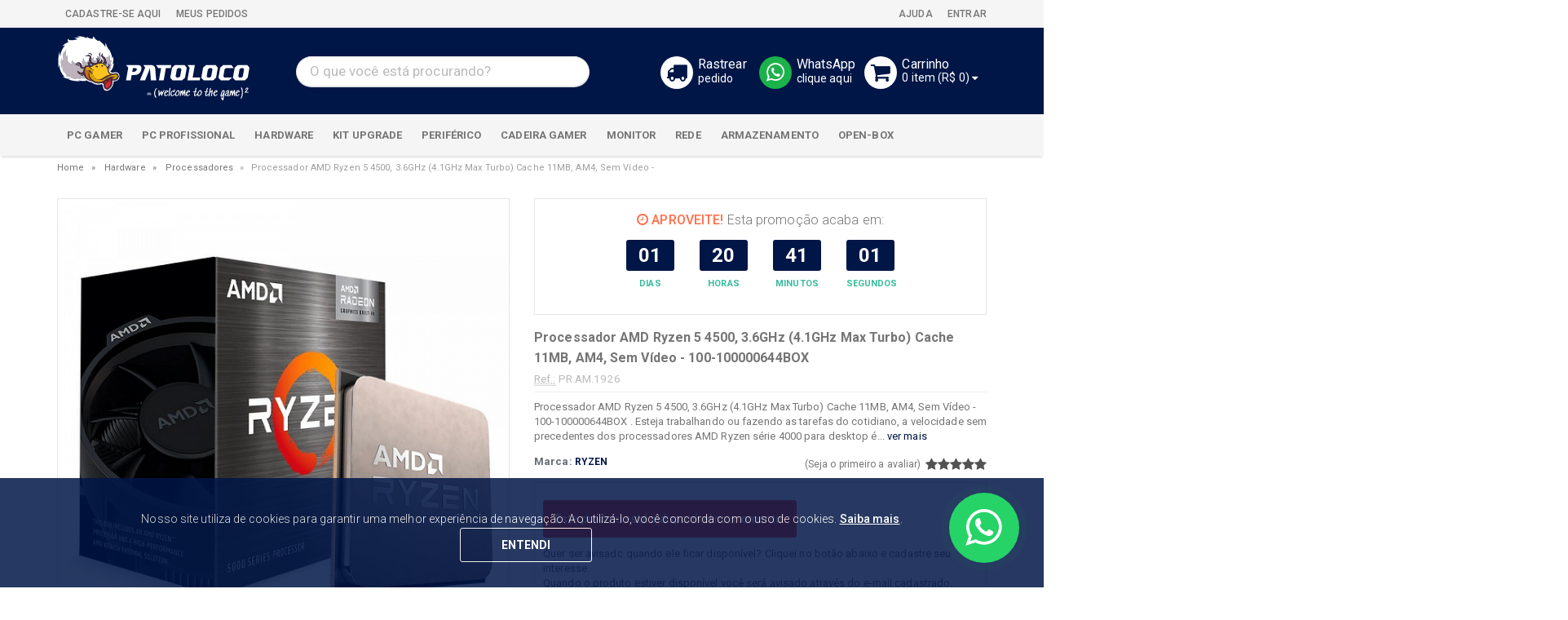

--- FILE ---
content_type: text/html; charset=UTF-8
request_url: https://patoloco.com.br/processador-amd-ryzen-5-4500-36ghz-41ghz-max-turbo-cache-11mb-am4-sem-video-100-100000644box?parceiro=julianocaju
body_size: 186184
content:
		
		<!DOCTYPE html>
<html lang="pt-br">

<head>
    <meta name="google-site-verification" content="">
    <meta name="theme-color" content="#171533">
    <meta charset="UTF-8">
    <meta name="author" content="www.portomontt.com.br">
    <meta name="keywords" content="Processador,AMD,Ryzen,5,4500,,3.6GHz,(4.1GHz,Max,Turbo),Cache,11MB,,AM4,,Sem,Vídeo,-,100-100000644BOX">
    <meta name="description" content="Processador AMD Ryzen 5 4500, 3.6GHz (4.1GHz Max Turbo) Cache 11MB, AM4, Sem Vídeo - 100-100000644BOX . Esteja trabalhando ou fazendo as tarefas do">
    <meta name="viewport" content="width=device-width, initial-scale=1, maximum-scale=1.0">
    <title>Processador AMD Ryzen 5 4500, 3.6GHz (4.1GHz Max Turbo) Cache - PATOLOCO</title>
    <link rel="shortcut icon" type="image/x-icon" href="https://patoloco.com.br/arquivos/configuracao/favicon.png">

    <meta property="og:locale" content="pt_BR">
    <meta property="og:site_name" content="PATOLOCO">
    <meta property="og:title" content="Processador AMD Ryzen 5 4500, 3.6GHz (4.1GHz Max Turbo) Cache - PATOLOCO" />
    <meta property="og:description" content="Processador AMD Ryzen 5 4500, 3.6GHz (4.1GHz Max Turbo) Cache 11MB, AM4, Sem Vídeo - 100-100000644BOX . Esteja trabalhando ou fazendo as tarefas do" />

                    <meta property="og:type" content="product">
        <meta property="og:title" content="Processador AMD Ryzen 5 4500, 3.6GHz (4.1GHz Max Turbo) Cache 11MB, AM4, Sem Vídeo - 100-100000644BOX" />
        <meta property="og:description" content="Processador AMD Ryzen 5 4500, 3.6GHz (4.1GHz Max Turbo) Cache 11MB, AM4, Sem Vídeo - 100-100000644BOX
.

Esteja trabalhando ou fazendo as tarefas do cotidiano, a velocidade sem precedentes dos processadores AMD Ryzen série 4000 para desktop é imparável. Com os processadores AMD Ryzen para desktop, você está sempre na frente.

 

Alta Velocidade
O AMD Ryzen 5 4500 ainda conta com 6 núcleos e 12 threads, impulsionadno o desempenho do seu Computador com clocks de até 4,1 Ghz com Max Boost e 8MB de cache L3 total.

 

AMD Ryzen VR Ready Premium
Para usuários que buscam uma experiência especial de realidade virtual, a AMD oferece os processadores de alto desempenho Ryzen VR Ready Premium. Esses modelos atendem ou superam as especificações de processadores recomendadas pelos principais fabricantes de HMD para realidade virtual, como Oculus Rift, HTC Vive ou Microsoft Windows Mixed Reality, ajudando a garantir as melhores experiências possíveis no mundo virtual que você escolher.

 

Tecnologia AMD StoreMI
É um jeito rápido e fácil de expandir e acelerar o armazenamento nos PCs com um processador AMD Ryzen. A tecnologia AMD SroreMI é uma ferramenta eficaz para os fãs de PCs que desejam incrementar os tempos de carregamento e de boot, o gerenciamento de arquivos ou a capacidade de resposta


Não possui video integrado
" />
        <meta property="og:url" content="https://patoloco.com.br/processador-amd-ryzen-5-4500-36ghz-41ghz-max-turbo-cache-11mb-am4-sem-video-100-100000644box">
                    <meta property="og:image" content="https://patoloco.com.br/arquivos/produtos/imagens_adicionais/09dfd6591e329e70b8efcc8eba053814b587594e.jpeg" />
                <meta property="og:image:width" content="800">
        <meta property="og:image:height" content="800">
    
            <meta name="robots" content="index,follow">
    
    <link href="https://stackpath.bootstrapcdn.com/font-awesome/4.7.0/css/font-awesome.min.css" rel="stylesheet" integrity="sha384-wvfXpqpZZVQGK6TAh5PVlGOfQNHSoD2xbE+QkPxCAFlNEevoEH3Sl0sibVcOQVnN" crossorigin="anonymous">
    <link rel="stylesheet" href="https://cdnjs.cloudflare.com/ajax/libs/font-awesome/6.7.1/css/brands.min.css" integrity="sha512-7rXIvd/xj1FnI2zKQjjXzDFxC4twqBByp8yxOgEQJs4C/aNzNyoQsOO7VxH0RgYNhbAYLJLwzqslaP50KTTHIQ==" crossorigin="anonymous" referrerpolicy="no-referrer" />
    <link rel="stylesheet" type="text/css" href="https://patoloco.com.br/css/custom.css?version=1702557355">

    <script type="text/javascript" src="https://patoloco.com.br/js/min/header.js?version=1709813691"></script>
    <script type="text/javascript">
        window.root_path = "";
        window.request = new Object();
        window.request.basePath = "";
        window.request.baseUrl = "";
        window.request.pathInfo = "\/processador-amd-ryzen-5-4500-36ghz-41ghz-max-turbo-cache-11mb-am4-sem-video-100-100000644box";
    </script>

        <meta name="facebook-domain-verification" content="jify65oxb5dl4i76a8uni6mcpucmek" />
<meta name="facebook-domain-verification" content="jify65oxb5dl4i76a8uni6mcpucmek" />

<!-- Google Tag Manager -->
<script>(function(w,d,s,l,i){w[l]=w[l]||[];w[l].push({'gtm.start':
new Date().getTime(),event:'gtm.js'});var f=d.getElementsByTagName(s)[0],
j=d.createElement(s),dl=l!='dataLayer'?'&l='+l:'';j.async=true;j.src=
'https://www.googletagmanager.com/gtm.js?id='+i+dl;f.parentNode.insertBefore(j,f);
})(window,document,'script','dataLayer','GTM-WDW839L');</script>
<!-- End Google Tag Manager -->
    <style>
        .fa-brands,
        .fab {
            font-family: 'Font Awesome 6 Brands';
        }

        .fab,
        .fa-brands {
            -moz-osx-font-smoothing: grayscale;
            -webkit-font-smoothing: antialiased;
            display: var(--fa-display, inline-block);
            font-style: normal;
            font-variant: normal;
            line-height: 1;
            text-rendering: auto;
        }

        .fab::before,
        .fa-brands::before {
            content: var(--fa);
        }
    </style>

    
    
            <script src="https://www.google.com/recaptcha/api.js?hl=pt_BR" async defer></script>
    
            <link rel="canonical" href="https://patoloco.com.br/processador-amd-ryzen-5-4500-36ghz-41ghz-max-turbo-cache-11mb-am4-sem-video-100-100000644box" />    
</head><body itemscope itemtype="http://schema.org/WebPage" data-page="produto-detalhes">


<!-- Google Tag Manager (noscript) -->
<noscript><iframe src="https://www.googletagmanager.com/ns.html?id=GTM-WDW839L"
height="0" width="0" style="display:none;visibility:hidden"></iframe></noscript>
<!-- End Google Tag Manager (noscript) -->

<style>
    .processador{
        display: none !important;
    }

    .placa-de-video{
        display: none !important;
    }

  .aba {
    color: #000;
    background-color: #f2f2f2;
    border: 1px solid #ccc;
    cursor: pointer;
  }

  .aba.ativa {
    color: #fff;
    background-color: #ccc;
    border: 1px solid #ccc;
  }
</style>

<script>
  document.addEventListener('DOMContentLoaded', function() {
    const abas = document.querySelectorAll('#menu-produtos .aba');

    function resetActiveTabs() {
      abas.forEach(aba => {
        aba.classList.remove('ativa');
      });
    }

    abas.forEach(aba => {
      aba.addEventListener('click', function() {
        resetActiveTabs();
        aba.classList.add('ativa');
      });
    });
  });
</script>

<script type="text/javascript">
    window.starRate = jQuery.parseJSON('{"5":"Achei \u00f3timo!","4":"Achei bom!","3":"Achei regular!","2":"Achei ruim!","1":"Achei p\u00e9ssimo!"}');
</script>

<div class="modal fade in show" id="modalLoadingContent" aria-hidden="false">
    <div>
        <div class="loading">
            <i class="fa fa-spin fa-spinner fa-3x text-brand"></i>
        </div>
    </div>
</div><div class="header-horizontal">
    

    <a target="_blank"
       class="floating_whatsapp_button" rel="nofollow"
       href="https://api.whatsapp.com/send?phone=554734886950&text=">
        <i class="fa fa-whatsapp"></i>
    </a>
<nav id="menu" class="hidden">

    <div>
        <p>
                            Olá Visitante!
                    </p>
        <ul>
            <li>
                <a href="https://patoloco.com.br/home">
                    <span class="fa fab fa-home"></span>
                    Página Inicial
                </a>
            </li>
            <li>
                <a href="https://patoloco.com.br/minha-conta/dados">
                    <span class="fa fab fa-user"></span>
                    Minha conta
                </a>
            <li>
                <a href="https://patoloco.com.br/minha-conta/pedidos">
                    <span class="fa fa-shopping-cart fa-2x"></span>
                    Meus Pedidos
                </a>
            </li>
            
                            <li>
                    <a href="https://patoloco.com.br/login">
                        <span class="fa fab fa-sign-in"></span>
                        Entrar
                    </a>
                </li>
            
                            <li>
                    <a href="https://patoloco.com.br/perguntas-frequentes">
                        <span class="fa fab fa-question-circle"></span> Ajuda
                    </a>
                </li>
            
            <li>
                <a href="https://patoloco.com.br/contato">
                    <span class="fa fab fa-headphones"></span>
                    Atendimento
                </a>
            </li>
        </ul>
        <br>
        <p>
            Categorias
        </p>
        <ul><li id="c10"><a href="https://patoloco.com.br/produtos/pc-gamer">PC Gamer</a><ul><li id="c98"><a href="https://patoloco.com.br/produtos/monte-o-seu-pc-gamer">Monte o seu PC Gamer</a></li><li id="c93"><a href="https://patoloco.com.br/produtos/patoloco-crazy-moba">Patoloco Crazy (Moba)</a></li><li id="c95"><a href="https://patoloco.com.br/produtos/patoloco-insane">Patoloco Insane</a></li><li id="c96"><a href="https://patoloco.com.br/produtos/patoloco-lunatic">Patoloco Lunatic</a></li><li id="c97"><a href="https://patoloco.com.br/produtos/patoloco-mad-full-custom">Patoloco MAD (Full Custom)</a></li><li id="c135"><a href="https://patoloco.com.br/produtos/pc-gamer-dilera">PC Gamer Dilera</a></li></ul></li><li id="c103"><a href="https://patoloco.com.br/produtos/pc-profissional">PC Profissional</a><ul><li id="c99"><a href="https://patoloco.com.br/produtos/home">Home</a></li><li id="c106"><a href="https://patoloco.com.br/produtos/desenvolvedores">Desenvolvedores</a></li><li id="c104"><a href="https://patoloco.com.br/produtos/arquitetura">Arquitetura</a></li><li id="c108"><a href="https://patoloco.com.br/produtos/engenharia">Engenharia</a></li><li id="c110"><a href="https://patoloco.com.br/produtos/odontologia">Odontologia</a></li></ul></li><li id="c29"><a href="https://patoloco.com.br/produtos/hardware">Hardware</a><ul><li id="c122"><a href="https://patoloco.com.br/produtos/combos-kit-upgrade">Combos/Kit Upgrade</a></li><li id="c31"><a href="https://patoloco.com.br/produtos/processadores">Processadores</a></li><li id="c32"><a href="https://patoloco.com.br/produtos/placa-de-video">Placa de Video</a></li><li id="c30"><a href="https://patoloco.com.br/produtos/placas-mae">Placas Mãe</a></li><li id="c33"><a href="https://patoloco.com.br/produtos/memorias">Memórias</a></li><li id="c34"><a href="https://patoloco.com.br/produtos/disco-rigido-hd-">Disco Rígido ( HD )</a></li><li id="c37"><a href="https://patoloco.com.br/produtos/ssd">SSD</a></li><li id="c114"><a href="https://patoloco.com.br/produtos/ssd-m2">SSD M.2</a></li><li id="c38"><a href="https://patoloco.com.br/produtos/gabinetes">Gabinetes</a></li><li id="c41"><a href="https://patoloco.com.br/produtos/refrigeracao">Refrigeração</a></li><li id="c40"><a href="https://patoloco.com.br/produtos/coolers-e-watercoolers">Coolers e Watercoolers</a></li><li id="c39"><a href="https://patoloco.com.br/produtos/fontes">Fontes</a></li><li id="c58"><a href="https://patoloco.com.br/produtos/fans-ventoinhas">FANS / Ventoinhas</a></li><li id="c54"><a href="https://patoloco.com.br/produtos/nobreak">Nobreak</a></li><li id="c101"><a href="https://patoloco.com.br/produtos/acessorios-2">Acessórios</a></li></ul></li><li id="c133"><a href="https://patoloco.com.br/produtos/kit-upgrade">KIT UPGRADE</a></li><li id="c9"><a href="https://patoloco.com.br/produtos/periferico">Periférico</a><ul><li id="c89"><a href="https://patoloco.com.br/produtos/acessorios-1">Acessórios</a></li><li id="c42"><a href="https://patoloco.com.br/produtos/combos">Combos</a></li><li id="c35"><a href="https://patoloco.com.br/produtos/teclados">Teclados</a></li><li id="c36"><a href="https://patoloco.com.br/produtos/mouses">Mouses</a></li><li id="c45"><a href="https://patoloco.com.br/produtos/headset-fone-de-ouvido">Headset/Fone de Ouvido</a></li><li id="c12"><a href="https://patoloco.com.br/produtos/mouse-pad">Mouse Pad</a></li><li id="c44"><a href="https://patoloco.com.br/produtos/webcam">WebCam</a></li><li id="c46"><a href="https://patoloco.com.br/produtos/fita-de-led">Fita de Led</a></li><li id="c55"><a href="https://patoloco.com.br/produtos/audio">Audio</a></li><li id="c92"><a href="https://patoloco.com.br/produtos/cabos-e-adaptadores">Cabos e Adaptadores</a></li><li id="c123"><a href="https://patoloco.com.br/produtos/mesa-digitalizadora">Mesa Digitalizadora</a></li></ul></li><li id="c3"><a href="https://patoloco.com.br/produtos/cadeira-gamer">Cadeira Gamer</a><ul><li id="c17"><a href="https://patoloco.com.br/produtos/dt3-sports">DT3 Sports</a></li><li id="c90"><a href="https://patoloco.com.br/produtos/dxracer">DXRACER</a></li><li id="c82"><a href="https://patoloco.com.br/produtos/thunderx3">ThunderX3</a></li><li id="c86"><a href="https://patoloco.com.br/produtos/redragon">Redragon</a></li><li id="c59"><a href="https://patoloco.com.br/produtos/thermaltake">Thermaltake</a></li><li id="c19"><a href="https://patoloco.com.br/produtos/akracing">Akracing</a></li><li id="c79"><a href="https://patoloco.com.br/produtos/corsair">Corsair</a></li><li id="c113"><a href="https://patoloco.com.br/produtos/cooler-master">Cooler Master</a></li><li id="c126"><a href="https://patoloco.com.br/produtos/cougar">Cougar</a></li><li id="c80"><a href="https://patoloco.com.br/produtos/pcyes">Pcyes</a></li><li id="c127"><a href="https://patoloco.com.br/produtos/motospeed">Motospeed</a></li></ul></li><li id="c8"><a href="https://patoloco.com.br/produtos/monitor">Monitor</a></li><li id="c5"><a href="https://patoloco.com.br/produtos/rede">Rede</a><ul><li id="c21"><a href="https://patoloco.com.br/produtos/roteador">Roteador</a></li><li id="c22"><a href="https://patoloco.com.br/produtos/switch">Switch</a></li><li id="c124"><a href="https://patoloco.com.br/produtos/access-point">Access Point</a></li></ul></li><li id="c6"><a href="https://patoloco.com.br/produtos/armazenamento">Armazenamento</a><ul><li id="c85"><a href="https://patoloco.com.br/produtos/adaptador-wireless">Adaptador Wireless</a></li><li id="c16"><a href="https://patoloco.com.br/produtos/cartao-de-memoria">Cartão de memória</a></li><li id="c14"><a href="https://patoloco.com.br/produtos/hd-externo">HD Externo</a></li><li id="c15"><a href="https://patoloco.com.br/produtos/pen-drive">Pen Drive</a></li></ul></li><li id="c100"><a href="https://patoloco.com.br/produtos/open-box">OPEN-BOX</a></li><li id="c2"><a href="https://patoloco.com.br/produtos/marcas">Marcas</a></li></ul></li></ul>        <br>
    </div>
</nav>
    <div id="page">

    <header>
   
        
        <div class="row hidden-sm hidden-md hidden-lg hidden-xl">
            <div class="col-xs-6">
                                    <a target="_blank" rel="nofollow"
                    class="btn btn-sm btn-success  whatsapp_mobile_button"
                    href="https://api.whatsapp.com/send?phone=554734886950&text=">
                        <i class="fa fa-whatsapp"></i> WhatsApp
                    </a>
                            </div>
            <div class="col-xs-6">
                <a href="https://patoloco.com.br/minha-conta/pedidos" class="btn btn-info btn-sm btn-block" style="margin: 15px -15px;">Rastrear pedido</a>
            </div>
        </div>
    
	    <section class="top hidden-xs">
	<div class="container">
		<div class="row">
			<div class="col-md-12">
				<ul class="info-nav pull-left">
											<li>
							<a href="https://patoloco.com.br/cadastro">
                                CADASTRE-SE AQUI
							</a>
						</li>
						<li>
							<a href="https://patoloco.com.br/login">
                                <span class="fa fab fa-box"></span> MEUS PEDIDOS
							</a>
						</li>
									</ul>
				<ul class="info-nav pull-right">
																					<li><a href="https://patoloco.com.br/perguntas-frequentes">
								<span class="fa fab fa-question-circle"></span> Ajuda
							</a>
						</li>
										                        <li><a href="https://patoloco.com.br/login">
                                <span class="fa fab fa-sign-in"></span> Entrar
                            </a>
                        </li>
									</ul>
			</div>
		</div>
	</div>
</section>
        <section class="middle">
            <div class="container">
                <div class="hidden-md hidden-lg">
                    <div style="display: flex; justify-content: space-between; align-items: center;">
                        <div style="display: flex; align-items: center; gap: 15px; position: relative;" class="link">
                            <a id="hamburger" href="#menu" style="margin: 0 !important;">
                                <span></span>
                            </a>
                            <a href="https://patoloco.com.br/">
                                <picture>
                                    <object height="35px" data="https://patoloco.com.br/img/svg/logo-horizontal.svg" type="image/svg+xml"></object>
                                </picture>
                            </a>
                        </div>
                        <div style="display: flex; align-items: center; justify-content: end; gap: 15px; position:relative;">
                            <a href="#" class="collapsed link-icon" data-toggle="collapse" data-target=".search-mobile">
                                <span class="fa fa-search fa-2x"></span>
                            </a>
                            <a href="https://patoloco.com.br/carrinho" class="link-icon">
                                <span class="quantity-item" style="right: -5px;">0</span>
                                <span class="fa fa-shopping-cart fa-2x"></span>
                            </a>
                        </div>
                    </div>
                </div>

                <div class="row hidden-xs hidden-sm">
                    <div class="col-md-3 col-lg-3">
                        <div class="logo">
                            <a href="https://patoloco.com.br/">
                                <object height="80px" data="https://patoloco.com.br/img/svg/logo-vertical.svg" type="image/svg+xml"></object>
                            </a>
                        </div>
                    </div>

                    <div class="col-md-3 col-lg-4">
                        <div class="search">
							<div id="suggestive-search" class="">
    <form role="form" class="form-search" method="get" action="https://patoloco.com.br/busca/">
        <input
            id="suggestive-search-input"
            class="form-control auto-complete input-lg"
            type="text"
            name="buscar-por"
            placeholder="O que você está procurando?"
            value=""
            required
            >
        <button type="submit" class="fa fab fa-search" title="Buscar"></button>
    </form>
</div>                        </div>
                    </div>

                    <div class="col-md-6 col-lg-5">
                        <div class="pull-right box-service carrinho-hover">
                            <div class="dropdown">
                                <span class="service-icon">
                                    <span class="fa fa-shopping-cart fa-2x"></span>
                                </span>

								                                    <div class="service-body">
                                        <h3>Carrinho</h3>
                                        <small class="cart-quantity">0 item											 (R$ 0)</small>
                                        <span class="fa fa-caret-down"></span>
                                    </div>
                                    <div class="dropdown-menu dropdown-carrinho dropdown-menu-right">
										<div class="dropdown-carrinho-content">
    <div class="clearfix">
        <div class="col-xs-12">
			                <h3>Seu carrinho de compras está vazio!</h3>
                <div class="outer-content">
                    <a href="https://patoloco.com.br/produtos">Para adicionar produtos ao seu carrinho, navegue pelas categorias ou utilize a busca do site.</a>
                </div>
			        </div>
    </div>
</div>
<script>
    const idProdutosFlutuante           = [];
    const nomeProdutosFlutuante        = [];
    const nomeMarcaFlutuante            = [];
    const nomeCategoriaFlutuante        = [];
    const priceProdutosFlutuante      = [];
    const quantidadeProdutosFlutuante   = [];

    function addCartFlutuante(response) {
        const jsonData    = JSON.parse(response);
        const dataArray   = jsonData.data;


                const priceProdutoTotal = dataArray[0].price_produto_total;

                const itemsArray            = dataArray.map((item, index) => {
            const id_produto            = idProdutosFlutuante[index];
            const nome_produto          = nomeProdutosFlutuante[index];
            const marca_produto         = nomeMarcaFlutuante[index];
            const categoria_produto     = nomeCategoriaFlutuante[index];
            const price_produto_load    = priceProdutosFlutuante[index];
            const quantidade_produto    = quantidadeProdutosFlutuante[index];

            return {
                item_id: "SKU_" + id_produto,
                item_name: escape(nome_produto) ,
                affiliation: "",
                coupon: "",
                discount: 0.00,
                index: 0,
                item_brand: escape(marca_produto),
                item_category: escape(categoria_produto),
                item_category2: "",
                item_category3: "",
                item_category4: "",
                item_category5: "",
                item_list_id: "",
                item_list_name: "",
                item_variant: "",
                location_id: "",
                price: item.price_produto ? item.price_produto : price_produto_load,
                quantity: item.quantidade_produto ? item.quantidade_produto : quantidade_produto,
            };
        });

        const add_to_cart = {
            currency: "BRL",
            value: priceProdutoTotal,
            items: itemsArray
        };

        gtag('event', 'add_to_cart', {
            value: add_to_cart.value,
            currency: add_to_cart.currency,
            items: add_to_cart.items
        });

    }

</script>

                                    </div>
								                            </div>
                        </div>
                        <div class="pull-right box-service" style="margin-top: 25px;">
                            <a target="_blank" href="https://api.whatsapp.com/send?phone=554734886950&text=">
                                <div>
                                    <span class="service-icon" style="background: #1BB14B;">
                                        <span class="fa fa-whatsapp" style="color: #fff;"></span>
                                    </span>
                                    <div class="service-body">
                                        <h3>WhatsApp</h3>
                                        <small style="color: #fff;">clique aqui</small>
                                    </div>
                                </div>
                            </a>
                        </div>
						                        <div class="pull-right box-service" style="margin-top: 25px; margin-right: 15px;">
                            <a href="https://patoloco.com.br/minha-conta/pedidos">
                                <div>
                                    <span class="service-icon">
                                        <span class="fa fa-truck"></span>
                                    </span>
                                    <div class="service-body">
                                        <h3>Rastrear</h3>
                                        <small style="color: #fff;">pedido</small>
                                    </div>
                                </div>
                            </a>
                        </div>
                    </div>
                </div>
            </div>
        </section>
        <section>
            <form role="form" class="search-mobile collapse" action="https://patoloco.com.br/busca">
                <div class="container">
                    <div class="row">
                        <div class="col-xs-12">
                            <div class="input-group input-lg">
                                <input class="form-control" type="text" name="buscar-por" required>
                                <span class="input-group-btn">
                                    <button type="submit" class="btn btn-primary"><i class="fa fa-search"></i> Buscar</button>
                                </span>
                            </div>
                        </div>
                    </div>
                </div>
            </form>
        </section>

    </header>
    <div class="hidden-xs hidden-sm">
		<div  id="menu-desktop" class="yamm ">

    <div class="container">

        <nav style="font-weight: 600;">
        	
<ul class="nav navbar-nav first-level">
	        <li class="dropdown hide main">
            <a href="https://patoloco.com.br/produtos/pc-gamer" data-toggle="dropdown" class="dropdown-toggle">
				                <span>PC Gamer</span>
            </a>
			            <div class="dropdown-menu second-level yamm-content col-xs-6">
                <ul class="list-unstyled submenu-col row">

					                        <li class="col-xs-6">
                            <ul>
								                                    <li>
                                        <a href="https://patoloco.com.br/produtos/monte-o-seu-pc-gamer">
											Monte o seu PC Gamer                                        </a>
                                    </li>
								                                    <li>
                                        <a href="https://patoloco.com.br/produtos/patoloco-crazy-moba">
											Patoloco Crazy (Moba)                                        </a>
                                    </li>
								                                    <li>
                                        <a href="https://patoloco.com.br/produtos/patoloco-insane">
											Patoloco Insane                                        </a>
                                    </li>
								                                    <li>
                                        <a href="https://patoloco.com.br/produtos/patoloco-lunatic">
											Patoloco Lunatic                                        </a>
                                    </li>
								                                    <li>
                                        <a href="https://patoloco.com.br/produtos/patoloco-mad-full-custom">
											Patoloco MAD (Full Custom)                                        </a>
                                    </li>
								                                    <li>
                                        <a href="https://patoloco.com.br/produtos/pc-gamer-dilera">
											PC Gamer Dilera                                        </a>
                                    </li>
								                            </ul>
                        </li>
					
					                        <li class="col-xs-6">
							<img class="center-block img-responsive pull-right" alt="" src="https://patoloco.com.br/resize/imagecache/3766afbe0da7e76995939c94bea20aaa.jpeg"  />                        </li>
					                </ul>
            </div>
        </li>
		        <li class="dropdown hide main">
            <a href="https://patoloco.com.br/produtos/pc-profissional" data-toggle="dropdown" class="dropdown-toggle">
				                <span>PC Profissional</span>
            </a>
			            <div class="dropdown-menu second-level yamm-content col-xs-6">
                <ul class="list-unstyled submenu-col row">

					                        <li class="col-xs-6">
                            <ul>
								                                    <li>
                                        <a href="https://patoloco.com.br/produtos/home">
											Home                                        </a>
                                    </li>
								                                    <li>
                                        <a href="https://patoloco.com.br/produtos/desenvolvedores">
											Desenvolvedores                                        </a>
                                    </li>
								                                    <li>
                                        <a href="https://patoloco.com.br/produtos/arquitetura">
											Arquitetura                                        </a>
                                    </li>
								                                    <li>
                                        <a href="https://patoloco.com.br/produtos/engenharia">
											Engenharia                                        </a>
                                    </li>
								                                    <li>
                                        <a href="https://patoloco.com.br/produtos/odontologia">
											Odontologia                                        </a>
                                    </li>
								                            </ul>
                        </li>
					
					                        <li class="col-xs-6">
							<a href="https://patoloco.com.br/produtos/computador-profissional-1/" target="_self"><img class="center-block img-responsive pull-right" alt="Computadores profissionais para softwares pesados de engenharia, arquitetura, odontologia, fotografia, vídeomaker e design" src="https://patoloco.com.br/resize/imagecache/1af53a477febe4d4638c585ac2df236e.png"  /></a>                        </li>
					                </ul>
            </div>
        </li>
		        <li class="dropdown hide main">
            <a href="https://patoloco.com.br/produtos/hardware" data-toggle="dropdown" class="dropdown-toggle">
				                <span>Hardware</span>
            </a>
			            <div class="dropdown-menu second-level yamm-content col-xs-3">
                <ul class="list-unstyled submenu-col row">

					                        <li class="col-xs-12">
                            <ul>
								                                    <li>
                                        <a href="https://patoloco.com.br/produtos/combos-kit-upgrade">
											Combos/Kit Upgrade                                        </a>
                                    </li>
								                                    <li>
                                        <a href="https://patoloco.com.br/produtos/processadores">
											Processadores                                        </a>
                                    </li>
								                                    <li>
                                        <a href="https://patoloco.com.br/produtos/placa-de-video">
											Placa de Video                                        </a>
                                    </li>
								                                    <li>
                                        <a href="https://patoloco.com.br/produtos/placas-mae">
											Placas Mãe                                        </a>
                                    </li>
								                                    <li>
                                        <a href="https://patoloco.com.br/produtos/memorias">
											Memórias                                        </a>
                                    </li>
								                                    <li>
                                        <a href="https://patoloco.com.br/produtos/disco-rigido-hd-">
											Disco Rígido ( HD )                                        </a>
                                    </li>
								                                    <li>
                                        <a href="https://patoloco.com.br/produtos/ssd">
											SSD                                        </a>
                                    </li>
								                                    <li>
                                        <a href="https://patoloco.com.br/produtos/ssd-m2">
											SSD M.2                                        </a>
                                    </li>
								                                    <li>
                                        <a href="https://patoloco.com.br/produtos/gabinetes">
											Gabinetes                                        </a>
                                    </li>
								                                    <li>
                                        <a href="https://patoloco.com.br/produtos/refrigeracao">
											Refrigeração                                        </a>
                                    </li>
								                                    <li>
                                        <a href="https://patoloco.com.br/produtos/coolers-e-watercoolers">
											Coolers e Watercoolers                                        </a>
                                    </li>
								                                    <li>
                                        <a href="https://patoloco.com.br/produtos/fontes">
											Fontes                                        </a>
                                    </li>
								                                    <li>
                                        <a href="https://patoloco.com.br/produtos/fans-ventoinhas">
											FANS / Ventoinhas                                        </a>
                                    </li>
								                                    <li>
                                        <a href="https://patoloco.com.br/produtos/nobreak">
											Nobreak                                        </a>
                                    </li>
								                                    <li>
                                        <a href="https://patoloco.com.br/produtos/acessorios-2">
											Acessórios                                        </a>
                                    </li>
								                            </ul>
                        </li>
					
					                </ul>
            </div>
        </li>
		        <li class="dropdown hide main">
            <a href="https://patoloco.com.br/produtos/kit-upgrade" data-toggle="dropdown" class="dropdown-toggle">
				                <span>KIT UPGRADE</span>
            </a>
			        <li class="dropdown hide main">
            <a href="https://patoloco.com.br/produtos/periferico" data-toggle="dropdown" class="dropdown-toggle">
				                <span>Periférico</span>
            </a>
			            <div class="dropdown-menu second-level yamm-content col-xs-3">
                <ul class="list-unstyled submenu-col row">

					                        <li class="col-xs-12">
                            <ul>
								                                    <li>
                                        <a href="https://patoloco.com.br/produtos/acessorios-1">
											Acessórios                                        </a>
                                    </li>
								                                    <li>
                                        <a href="https://patoloco.com.br/produtos/combos">
											Combos                                        </a>
                                    </li>
								                                    <li>
                                        <a href="https://patoloco.com.br/produtos/teclados">
											Teclados                                        </a>
                                    </li>
								                                    <li>
                                        <a href="https://patoloco.com.br/produtos/mouses">
											Mouses                                        </a>
                                    </li>
								                                    <li>
                                        <a href="https://patoloco.com.br/produtos/headset-fone-de-ouvido">
											Headset/Fone de Ouvido                                        </a>
                                    </li>
								                                    <li>
                                        <a href="https://patoloco.com.br/produtos/mouse-pad">
											Mouse Pad                                        </a>
                                    </li>
								                                    <li>
                                        <a href="https://patoloco.com.br/produtos/webcam">
											WebCam                                        </a>
                                    </li>
								                                    <li>
                                        <a href="https://patoloco.com.br/produtos/fita-de-led">
											Fita de Led                                        </a>
                                    </li>
								                                    <li>
                                        <a href="https://patoloco.com.br/produtos/audio">
											Audio                                        </a>
                                    </li>
								                                    <li>
                                        <a href="https://patoloco.com.br/produtos/cabos-e-adaptadores">
											Cabos e Adaptadores                                        </a>
                                    </li>
								                                    <li>
                                        <a href="https://patoloco.com.br/produtos/mesa-digitalizadora">
											Mesa Digitalizadora                                        </a>
                                    </li>
								                            </ul>
                        </li>
					
					                </ul>
            </div>
        </li>
		        <li class="dropdown hide main">
            <a href="https://patoloco.com.br/produtos/cadeira-gamer" data-toggle="dropdown" class="dropdown-toggle">
				                <span>Cadeira Gamer</span>
            </a>
			            <div class="dropdown-menu second-level yamm-content col-xs-3">
                <ul class="list-unstyled submenu-col row">

					                        <li class="col-xs-12">
                            <ul>
								                                    <li>
                                        <a href="https://patoloco.com.br/produtos/dt3-sports">
											DT3 Sports                                        </a>
                                    </li>
								                                    <li>
                                        <a href="https://patoloco.com.br/produtos/dxracer">
											DXRACER                                        </a>
                                    </li>
								                                    <li>
                                        <a href="https://patoloco.com.br/produtos/thunderx3">
											ThunderX3                                        </a>
                                    </li>
								                                    <li>
                                        <a href="https://patoloco.com.br/produtos/redragon">
											Redragon                                        </a>
                                    </li>
								                                    <li>
                                        <a href="https://patoloco.com.br/produtos/thermaltake">
											Thermaltake                                        </a>
                                    </li>
								                                    <li>
                                        <a href="https://patoloco.com.br/produtos/akracing">
											Akracing                                        </a>
                                    </li>
								                                    <li>
                                        <a href="https://patoloco.com.br/produtos/corsair">
											Corsair                                        </a>
                                    </li>
								                                    <li>
                                        <a href="https://patoloco.com.br/produtos/cooler-master">
											Cooler Master                                        </a>
                                    </li>
								                                    <li>
                                        <a href="https://patoloco.com.br/produtos/cougar">
											Cougar                                        </a>
                                    </li>
								                                    <li>
                                        <a href="https://patoloco.com.br/produtos/pcyes">
											Pcyes                                        </a>
                                    </li>
								                                    <li>
                                        <a href="https://patoloco.com.br/produtos/motospeed">
											Motospeed                                        </a>
                                    </li>
								                            </ul>
                        </li>
					
					                </ul>
            </div>
        </li>
		        <li class="dropdown hide main">
            <a href="https://patoloco.com.br/produtos/monitor" data-toggle="dropdown" class="dropdown-toggle">
				                <span>Monitor</span>
            </a>
			        <li class="dropdown hide main">
            <a href="https://patoloco.com.br/produtos/rede" data-toggle="dropdown" class="dropdown-toggle">
				                <span>Rede</span>
            </a>
			            <div class="dropdown-menu second-level yamm-content col-xs-3">
                <ul class="list-unstyled submenu-col row">

					                        <li class="col-xs-12">
                            <ul>
								                                    <li>
                                        <a href="https://patoloco.com.br/produtos/roteador">
											Roteador                                        </a>
                                    </li>
								                                    <li>
                                        <a href="https://patoloco.com.br/produtos/switch">
											Switch                                        </a>
                                    </li>
								                                    <li>
                                        <a href="https://patoloco.com.br/produtos/access-point">
											Access Point                                        </a>
                                    </li>
								                            </ul>
                        </li>
					
					                </ul>
            </div>
        </li>
		        <li class="dropdown hide main">
            <a href="https://patoloco.com.br/produtos/armazenamento" data-toggle="dropdown" class="dropdown-toggle">
				                <span>Armazenamento</span>
            </a>
			            <div class="dropdown-menu second-level yamm-content col-xs-3">
                <ul class="list-unstyled submenu-col row">

					                        <li class="col-xs-12">
                            <ul>
								                                    <li>
                                        <a href="https://patoloco.com.br/produtos/adaptador-wireless">
											Adaptador Wireless                                        </a>
                                    </li>
								                                    <li>
                                        <a href="https://patoloco.com.br/produtos/cartao-de-memoria">
											Cartão de memória                                        </a>
                                    </li>
								                                    <li>
                                        <a href="https://patoloco.com.br/produtos/hd-externo">
											HD Externo                                        </a>
                                    </li>
								                                    <li>
                                        <a href="https://patoloco.com.br/produtos/pen-drive">
											Pen Drive                                        </a>
                                    </li>
								                            </ul>
                        </li>
					
					                </ul>
            </div>
        </li>
		        <li class="dropdown hide main">
            <a href="https://patoloco.com.br/produtos/open-box" data-toggle="dropdown" class="dropdown-toggle">
				                <span>OPEN-BOX</span>
            </a>
			        <li class="dropdown hide main">
            <a href="https://patoloco.com.br/produtos/marcas" data-toggle="dropdown" class="dropdown-toggle">
				                <span>Marcas</span>
            </a>
			        <li class="hide all-categories-lnk dropdown extra icon-only ">
            <a href="javascript:void(0);" class="open-all-categories collapsed icone-menu icon-top" title="Todas as categorias">
                <i class="fa fab fa-bars iconsCategorias" data-position="top" id="iconsMenu"></i>
                <span>+ categorias</span>
            </a>
            <div id="allcategories" class="fade">
                <div class="container">
					<div class="list-unstyled mosaicflow"><div class="mosaicflow__item submenu-col"><a href="https://patoloco.com.br/produtos/pc-gamer">PC Gamer</a><ul class="list-unstyled"><li><a href="https://patoloco.com.br/produtos/monte-o-seu-pc-gamer">Monte o seu PC Gamer</a></li><li><a href="https://patoloco.com.br/produtos/patoloco-crazy-moba">Patoloco Crazy (Moba)</a></li><li><a href="https://patoloco.com.br/produtos/patoloco-insane">Patoloco Insane</a></li><li><a href="https://patoloco.com.br/produtos/patoloco-lunatic">Patoloco Lunatic</a></li><li><a href="https://patoloco.com.br/produtos/patoloco-mad-full-custom">Patoloco MAD (Full Custom)</a></li><li><a href="https://patoloco.com.br/produtos/pc-gamer-dilera">PC Gamer Dilera</a></li></ul></div><div class="mosaicflow__item submenu-col"><a href="https://patoloco.com.br/produtos/pc-profissional">PC Profissional</a><ul class="list-unstyled"><li><a href="https://patoloco.com.br/produtos/home">Home</a></li><li><a href="https://patoloco.com.br/produtos/desenvolvedores">Desenvolvedores</a></li><li><a href="https://patoloco.com.br/produtos/arquitetura">Arquitetura</a></li><li><a href="https://patoloco.com.br/produtos/engenharia">Engenharia</a></li><li><a href="https://patoloco.com.br/produtos/odontologia">Odontologia</a></li></ul></div><div class="mosaicflow__item submenu-col"><a href="https://patoloco.com.br/produtos/hardware">Hardware</a><ul class="list-unstyled"><li><a href="https://patoloco.com.br/produtos/combos-kit-upgrade">Combos/Kit Upgrade</a></li><li><a href="https://patoloco.com.br/produtos/processadores">Processadores</a></li><li><a href="https://patoloco.com.br/produtos/placa-de-video">Placa de Video</a></li><li><a href="https://patoloco.com.br/produtos/placas-mae">Placas Mãe</a></li><li><a href="https://patoloco.com.br/produtos/memorias">Memórias</a></li><li><a href="https://patoloco.com.br/produtos/disco-rigido-hd-">Disco Rígido ( HD )</a></li><li><a href="https://patoloco.com.br/produtos/ssd">SSD</a></li><li><a href="https://patoloco.com.br/produtos/ssd-m2">SSD M.2</a></li><li><a href="https://patoloco.com.br/produtos/hardware">[+] Ver todos</a></li></ul></div><div class="mosaicflow__item submenu-col"><a href="https://patoloco.com.br/produtos/kit-upgrade">KIT UPGRADE</a></div><div class="mosaicflow__item submenu-col"><a href="https://patoloco.com.br/produtos/periferico">Periférico</a><ul class="list-unstyled"><li><a href="https://patoloco.com.br/produtos/acessorios-1">Acessórios</a></li><li><a href="https://patoloco.com.br/produtos/combos">Combos</a></li><li><a href="https://patoloco.com.br/produtos/teclados">Teclados</a></li><li><a href="https://patoloco.com.br/produtos/mouses">Mouses</a></li><li><a href="https://patoloco.com.br/produtos/headset-fone-de-ouvido">Headset/Fone de Ouvido</a></li><li><a href="https://patoloco.com.br/produtos/mouse-pad">Mouse Pad</a></li><li><a href="https://patoloco.com.br/produtos/webcam">WebCam</a></li><li><a href="https://patoloco.com.br/produtos/fita-de-led">Fita de Led</a></li><li><a href="https://patoloco.com.br/produtos/periferico">[+] Ver todos</a></li></ul></div><div class="mosaicflow__item submenu-col"><a href="https://patoloco.com.br/produtos/cadeira-gamer">Cadeira Gamer</a><ul class="list-unstyled"><li><a href="https://patoloco.com.br/produtos/dt3-sports">DT3 Sports</a></li><li><a href="https://patoloco.com.br/produtos/dxracer">DXRACER</a></li><li><a href="https://patoloco.com.br/produtos/thunderx3">ThunderX3</a></li><li><a href="https://patoloco.com.br/produtos/redragon">Redragon</a></li><li><a href="https://patoloco.com.br/produtos/thermaltake">Thermaltake</a></li><li><a href="https://patoloco.com.br/produtos/akracing">Akracing</a></li><li><a href="https://patoloco.com.br/produtos/corsair">Corsair</a></li><li><a href="https://patoloco.com.br/produtos/cooler-master">Cooler Master</a></li><li><a href="https://patoloco.com.br/produtos/cadeira-gamer">[+] Ver todos</a></li></ul></div><div class="mosaicflow__item submenu-col"><a href="https://patoloco.com.br/produtos/monitor">Monitor</a></div><div class="mosaicflow__item submenu-col"><a href="https://patoloco.com.br/produtos/rede">Rede</a><ul class="list-unstyled"><li><a href="https://patoloco.com.br/produtos/roteador">Roteador</a></li><li><a href="https://patoloco.com.br/produtos/switch">Switch</a></li><li><a href="https://patoloco.com.br/produtos/access-point">Access Point</a></li></ul></div><div class="mosaicflow__item submenu-col"><a href="https://patoloco.com.br/produtos/armazenamento">Armazenamento</a><ul class="list-unstyled"><li><a href="https://patoloco.com.br/produtos/adaptador-wireless">Adaptador Wireless</a></li><li><a href="https://patoloco.com.br/produtos/cartao-de-memoria">Cartão de memória</a></li><li><a href="https://patoloco.com.br/produtos/hd-externo">HD Externo</a></li><li><a href="https://patoloco.com.br/produtos/pen-drive">Pen Drive</a></li></ul></div><div class="mosaicflow__item submenu-col"><a href="https://patoloco.com.br/produtos/open-box">OPEN-BOX</a></div><div class="mosaicflow__item submenu-col"><a href="https://patoloco.com.br/produtos/marcas">Marcas</a></div></div>                </div>
            </div>

        </li>
		</ul>      
        			</nav>


    </div>

</div>    </div></div>



<main role="main">
    <div class="container">
        <!--    <div class="container">-->
        <ol itemprop="breadcrumb" class="breadcrumb clearfix">
            
                

                                    <li>
                        <a href="/home">
                            Home                        </a>
                    </li>
                
            
                

                                    <li>
                        <a href="/produtos/hardware">
                            Hardware                        </a>
                    </li>
                
            
                

                                    <li>
                        <a href="/produtos/processadores">
                            Processadores                        </a>
                    </li>
                
            
                

                                    <li class="active">Processador AMD Ryzen 5 4500, 3.6GHz (4.1GHz Max Turbo) Cache 11MB, AM4, Sem Vídeo -</li>
                
            
        </ol>
<!--    </div>-->
    </div>
    
    <div class="container" itemscope itemtype="http://schema.org/Product">
        
        <div class="row">


                        <div class="col-xs-12 col-sm-6">

                <div data-content-id="produto_detalhe_galeria_fotos_3161">
                        <div class="row">

		        <div class="col-xs-12  detalhes-imagem">
            <div class="gallery-product">


                                <div data-content-id="owl_fotos_item_3161"
                     data-pswp-uid="1"
                     data-gallery-id="3161"
                     data-count-item="1"
                     class="owl-fotos owl-carousel owl-theme gallery-photo-swipe aspect-ratio-1x1"
                >
											
<div class="item text-center">
    <div class="easyzoom easyzoom--overlay">
        <a data-size="800x800" href="/arquivos/produtos/imagens_adicionais/09dfd6591e329e70b8efcc8eba053814b587594e.jpeg">
            <img src="https://patoloco.com.br/resize/imagecache/c2260e391ad00d1d4c90294d80e27412.jpeg" title="Processador AMD Ryzen 5 4500, 3.6GHz (4.1GHz Max Turbo) Cache 11MB, AM4, Sem Vídeo - 100-100000644BOX" alt="Processador AMD Ryzen 5 4500, 3.6GHz (4.1GHz Max Turbo) Cache 11MB, AM4, Sem Vídeo - 100-100000644BOX" class="img-responsive" itemprop="image">
        </a>
    </div>
</div>											
<div class="item text-center">
    <div class="easyzoom easyzoom--overlay">
        <a data-size="800x800" href="/arquivos/produtos/imagens_adicionais/93c63979a105c9cdc0f4db0d61aa93283bcb5ff4.jpeg">
            <img src="https://patoloco.com.br/resize/imagecache/95c9af1d5ff5d602d2a1e60faad76396.jpeg" title="Processador AMD Ryzen 5 4500, 3.6GHz (4.1GHz Max Turbo) Cache 11MB, AM4, Sem Vídeo - 100-100000644BOX" alt="Processador AMD Ryzen 5 4500, 3.6GHz (4.1GHz Max Turbo) Cache 11MB, AM4, Sem Vídeo - 100-100000644BOX" class="img-responsive" itemprop="image">
        </a>
    </div>
</div>											
<div class="item text-center">
    <div class="easyzoom easyzoom--overlay">
        <a data-size="800x800" href="/arquivos/produtos/imagens_adicionais/de958cf5f2d58cdbbb993e18e08c94ff67fde603.jpeg">
            <img src="https://patoloco.com.br/resize/imagecache/9158c31a5606aa7fa51c91ade96f621b.jpeg" title="Processador AMD Ryzen 5 4500, 3.6GHz (4.1GHz Max Turbo) Cache 11MB, AM4, Sem Vídeo - 100-100000644BOX" alt="Processador AMD Ryzen 5 4500, 3.6GHz (4.1GHz Max Turbo) Cache 11MB, AM4, Sem Vídeo - 100-100000644BOX" class="img-responsive" itemprop="image">
        </a>
    </div>
</div>											
<div class="item text-center">
    <div class="easyzoom easyzoom--overlay">
        <a data-size="800x800" href="/arquivos/produtos/imagens_adicionais/79eb95f238d51a63323d9afa3fe793811e87f2e6.jpeg">
            <img src="https://patoloco.com.br/resize/imagecache/ba3913c9cf02107dabc838d3d91e7c7c.jpeg" title="Processador AMD Ryzen 5 4500, 3.6GHz (4.1GHz Max Turbo) Cache 11MB, AM4, Sem Vídeo - 100-100000644BOX" alt="Processador AMD Ryzen 5 4500, 3.6GHz (4.1GHz Max Turbo) Cache 11MB, AM4, Sem Vídeo - 100-100000644BOX" class="img-responsive" itemprop="image">
        </a>
    </div>
</div>											
<div class="item text-center">
    <div class="easyzoom easyzoom--overlay">
        <a data-size="800x800" href="/arquivos/produtos/imagens_adicionais/82f6900279ce1b8d1d222cc58a12d5c02a8e3927.jpeg">
            <img src="https://patoloco.com.br/resize/imagecache/d520772a55118f8b0ef1462f04b576f2.jpeg" title="Processador AMD Ryzen 5 4500, 3.6GHz (4.1GHz Max Turbo) Cache 11MB, AM4, Sem Vídeo - 100-100000644BOX" alt="Processador AMD Ryzen 5 4500, 3.6GHz (4.1GHz Max Turbo) Cache 11MB, AM4, Sem Vídeo - 100-100000644BOX" class="img-responsive" itemprop="image">
        </a>
    </div>
</div>											
<div class="item text-center">
    <div class="easyzoom easyzoom--overlay">
        <a data-size="800x800" href="/arquivos/produtos/imagens_adicionais/c2deeae84412140e0a77087b7bef6dcaeed92852.jpeg">
            <img src="https://patoloco.com.br/resize/imagecache/2bfedcc73aa1d3b370cd0db9d29a969b.jpeg" title="Processador AMD Ryzen 5 4500, 3.6GHz (4.1GHz Max Turbo) Cache 11MB, AM4, Sem Vídeo - 100-100000644BOX" alt="Processador AMD Ryzen 5 4500, 3.6GHz (4.1GHz Max Turbo) Cache 11MB, AM4, Sem Vídeo - 100-100000644BOX" class="img-responsive" itemprop="image">
        </a>
    </div>
</div>											
<div class="item text-center">
    <div class="easyzoom easyzoom--overlay">
        <a data-size="800x800" href="/arquivos/produtos/imagens_adicionais/3f2a669cb2fe1fefd1929222c9cf8b703468a1f8.jpeg">
            <img src="https://patoloco.com.br/resize/imagecache/fa173a64be5a8d2d51f25834b68ff38a.jpeg" title="Processador AMD Ryzen 5 4500, 3.6GHz (4.1GHz Max Turbo) Cache 11MB, AM4, Sem Vídeo - 100-100000644BOX" alt="Processador AMD Ryzen 5 4500, 3.6GHz (4.1GHz Max Turbo) Cache 11MB, AM4, Sem Vídeo - 100-100000644BOX" class="img-responsive" itemprop="image">
        </a>
    </div>
</div>					                </div>
            </div>
            <div class="row">
                <div class="col-xs-12">
                    <a href="javascript:void(0);" class="openGalleryPhotoSwipe text-primary text-center center-block"
                       data-gallery-id="3161" data-pswp-classname=".gallery-photo-swipe">
                        <div style="display: flex; align-items: center; justify-content: center;">
                            <span>clique para ampliar (imagem ilustrativa)</span>

                            <span style='display: inline-block; width: 12px; height: 12px; margin-left: 5px;'>
                                <svg xmlns='http://www.w3.org/2000/svg' viewBox='0 0 448 512'>
                                    <path fill="#684755" d="M448 344v112a23.94 23.94 0 0 1-24 24H312c-21.39 0-32.09-25.9-17-41l36.2-36.2L224 295.6 116.77 402.9 153 439c15.09 15.1 4.39 41-17 41H24a23.94 23.94 0 0 1-24-24V344c0-21.4 25.89-32.1 41-17l36.19 36.2L184.46 256 77.18 148.7 41 185c-15.1 15.1-41 4.4-41-17V56a23.94 23.94 0 0 1 24-24h112c21.39 0 32.09 25.9 17 41l-36.2 36.2L224 216.4l107.23-107.3L295 73c-15.09-15.1-4.39-41 17-41h112a23.94 23.94 0 0 1 24 24v112c0 21.4-25.89 32.1-41 17l-36.19-36.2L263.54 256l107.28 107.3L407 327.1c15.1-15.2 41-4.5 41 16.9z"/></svg>
                            </span>
                        </div>
<!--                        <span class='fa fa-expand'></span>-->
                    </a>
                </div>
            </div>
            <div class="hidden-md hidden-lg hidden-xl thumb-video">
	         	<ul class="list-inline list-unstyled">
					 				</ul>
	        </div>
        </div>
    </div>

    <div class="row">
        <div class="col-xs-12 hidden-xs hidden-sm">
            <div data-content-id="owl_miniaturas_item_3161"
                 class="owl-fotos-miniaturas owl-carousel owl-theme"
                 data-gallery-id="3161">
                 									<div class="item text-center">
    <a href="javascript:void(0);">
        <img src="https://patoloco.com.br/resize/imagecache/67b400238d99bde119aec6f3902a1b67.jpeg" title="Processador AMD Ryzen 5 4500, 3.6GHz (4.1GHz Max Turbo) Cache 11MB, AM4, Sem Vídeo - 100-100000644BOX" alt="Processador AMD Ryzen 5 4500, 3.6GHz (4.1GHz Max Turbo) Cache 11MB, AM4, Sem Vídeo - 100-100000644BOX" class="img-responsive">
    </a>
</div>									<div class="item text-center">
    <a href="javascript:void(0);">
        <img src="https://patoloco.com.br/resize/imagecache/e17c899ce042f78db97f48b15749fe3a.jpeg" title="Processador AMD Ryzen 5 4500, 3.6GHz (4.1GHz Max Turbo) Cache 11MB, AM4, Sem Vídeo - 100-100000644BOX" alt="Processador AMD Ryzen 5 4500, 3.6GHz (4.1GHz Max Turbo) Cache 11MB, AM4, Sem Vídeo - 100-100000644BOX" class="img-responsive">
    </a>
</div>									<div class="item text-center">
    <a href="javascript:void(0);">
        <img src="https://patoloco.com.br/resize/imagecache/825d43ab17cfdd5e1b76ebeedc320050.jpeg" title="Processador AMD Ryzen 5 4500, 3.6GHz (4.1GHz Max Turbo) Cache 11MB, AM4, Sem Vídeo - 100-100000644BOX" alt="Processador AMD Ryzen 5 4500, 3.6GHz (4.1GHz Max Turbo) Cache 11MB, AM4, Sem Vídeo - 100-100000644BOX" class="img-responsive">
    </a>
</div>									<div class="item text-center">
    <a href="javascript:void(0);">
        <img src="https://patoloco.com.br/resize/imagecache/4e94ab32c9b142f78923a5e87300062a.jpeg" title="Processador AMD Ryzen 5 4500, 3.6GHz (4.1GHz Max Turbo) Cache 11MB, AM4, Sem Vídeo - 100-100000644BOX" alt="Processador AMD Ryzen 5 4500, 3.6GHz (4.1GHz Max Turbo) Cache 11MB, AM4, Sem Vídeo - 100-100000644BOX" class="img-responsive">
    </a>
</div>									<div class="item text-center">
    <a href="javascript:void(0);">
        <img src="https://patoloco.com.br/resize/imagecache/7956e21d7df92824d569a4341a620d44.jpeg" title="Processador AMD Ryzen 5 4500, 3.6GHz (4.1GHz Max Turbo) Cache 11MB, AM4, Sem Vídeo - 100-100000644BOX" alt="Processador AMD Ryzen 5 4500, 3.6GHz (4.1GHz Max Turbo) Cache 11MB, AM4, Sem Vídeo - 100-100000644BOX" class="img-responsive">
    </a>
</div>									<div class="item text-center">
    <a href="javascript:void(0);">
        <img src="https://patoloco.com.br/resize/imagecache/09a5829ea50ffed7eab57c7ee8e6aca2.jpeg" title="Processador AMD Ryzen 5 4500, 3.6GHz (4.1GHz Max Turbo) Cache 11MB, AM4, Sem Vídeo - 100-100000644BOX" alt="Processador AMD Ryzen 5 4500, 3.6GHz (4.1GHz Max Turbo) Cache 11MB, AM4, Sem Vídeo - 100-100000644BOX" class="img-responsive">
    </a>
</div>									<div class="item text-center">
    <a href="javascript:void(0);">
        <img src="https://patoloco.com.br/resize/imagecache/d9ad4da3432cd5309607d60ccc8d2386.jpeg" title="Processador AMD Ryzen 5 4500, 3.6GHz (4.1GHz Max Turbo) Cache 11MB, AM4, Sem Vídeo - 100-100000644BOX" alt="Processador AMD Ryzen 5 4500, 3.6GHz (4.1GHz Max Turbo) Cache 11MB, AM4, Sem Vídeo - 100-100000644BOX" class="img-responsive">
    </a>
</div>				
            </div>
        </div>
    </div>
    <script>
    $(function() {
        if ($('.pswp').length == 0) {
            $('body').append($('#tmpl_pswp').html());
        }
    });
</script>

<script type="text/html" id="tmpl_pswp">
    <div class="pswp" tabindex="-1" role="dialog" aria-hidden="true">
        <div class="pswp__bg"></div>
        <div class="pswp__scroll-wrap">
            <div class="pswp__container">
                <div class="pswp__item"></div>
                <div class="pswp__item"></div>
                <div class="pswp__item"></div>
            </div>
            <div class="pswp__ui pswp__ui--hidden">
                <div class="pswp__top-bar">
                    <div class="pswp__counter"></div>
                    <button type="button" class="pswp__button pswp__button--close" title="Close (Esc)"></button>
                    <button type="button" class="pswp__button pswp__button--share" title="Share"></button>
                    <button type="button" class="pswp__button pswp__button--fs" title="Toggle fullscreen"></button>
                    <button type="button" class="pswp__button pswp__button--zoom" title="Zoom in/out"></button>
                    <div class="pswp__preloader">
                        <div class="pswp__preloader__icn">
                            <div class="pswp__preloader__cut">
                                <div class="pswp__preloader__donut"></div>
                            </div>
                        </div>
                    </div>
                </div>
                <div class="pswp__share-modal pswp__share-modal--hidden pswp__single-tap">
                    <div class="pswp__share-tooltip"></div>
                </div>
                <button type="button" class="pswp__button pswp__button--arrow--left" title="Previous (arrow left)"></button>
                <button type="button" class="pswp__button pswp__button--arrow--right" title="Next (arrow right)"></button>
                <div class="pswp__caption">
                    <div class="pswp__caption__center"></div>
                </div>
            </div>
        </div>
    </div>
</script>                     <style>
                    .videoGameBox {
                        width: 100%;
                        padding: 5px;
                    }

                    .videoGame {
                        margin-bottom: 10px; 
                    }

                    .video-label {
                        text-decoration: none;          
                        font-size: 15px;
                        font-weight: 600;
                        color: #001646;
                    }
                    </style>
                    
                </div>

        <div class="videoGameBox hidden-sm">
            <div class="videoGame">
                <label style="margin: 15px 0;"><a href="#" class="processador video-label" id="processador"></a></label>
                <label style="margin: 15px 0;"><a href="#" class="placa-de-video video-label" id="placa-de-video"></a></label>
            </div>
            <div class="GameRate-v2"></div>
        </div>      

                
            </div>
            <div class="col-xs-12 col-sm-6">

                                    <div class="text-center" id="promocao-especial" style="border: 1px solid #e6e6e6; display: none; padding: 15px; margin-bottom: 15px;">
                        <div class="timer-promocao-especial">
                            <div style="margin-bottom: 15px; font-size: 16px;">
                                <span style="font-weight: 500; color: #ff6f4a"><i class="fa fa-clock-o"></i> APROVEITE!</span>
                                <span style="font-weight: 300;">Esta promoção acaba em:</span>
                            </div>
                            <div class="row" style="margin: 15px auto; max-width: 360px;">
                                <div class="col-xs-3">
                                    <span class="dias"></span>
                                    <span class="tempo">dias</span>
                                </div>
                                <div class="col-xs-3">
                                    <span class="horas"></span>
                                    <span class="tempo">horas</span>
                                </div>
                                <div class="col-xs-3">
                                    <span class="minutos"></span>
                                    <span class="tempo">minutos</span>
                                </div>
                                <div class="col-xs-3">
                                    <span class="segundos"></span>
                                    <span class="tempo">segundos</span>
                                </div>
                            </div>
                        </div>
                        <script>
                            $(function () {
                                timer_promocao_especial(new Date(1769309999000));
                                setTimeout(function () {
                                    $('#promocao-especial').css('display', 'block');
                                }, 500);
                            });
                        </script>

                                            </div>
                                    <div data-content-id="produto_detalhe_box_title_3161">
                    <h1 class="h4 product-name" style="font-size: 16px;height: 70px;font-weight: 600;text-align: left;line-height: 1.6;">
    <span itemprop="name">Processador AMD Ryzen 5 4500, 3.6GHz (4.1GHz Max Turbo) Cache 11MB, AM4, Sem Vídeo - 100-100000644BOX</span>
            <br>
        <small><abbr title="Referência">Ref.:</abbr> <span class="update-referencia produto_3161" itemprop="sku">PR.AM.1926</span></small>
    </h1>
                </div>

                <hr>

                <div class="clearfix">

                                            <p data-content-id="produto_detalhe_short_description_3161">
                            Processador AMD Ryzen 5 4500, 3.6GHz (4.1GHz Max Turbo) Cache 11MB, AM4, Sem Vídeo - 100-100000644BOX
.

Esteja trabalhando ou fazendo as tarefas do cotidiano, a velocidade sem precedentes dos processadores AMD Ryzen série 4000 para desktop é...<a href="#description" name="description" class="visible-xs" onclick="abas()"> ver mais</a>
<a href="#description" name="description" class="hidden-xs" onclick="abas()"> ver mais</a>                        </p>
                    
                    <p class="pull-left brand" style="font-weight: 600">
                                                    Marca:
                            <a style="font-weight: 600" class="small" href="https://patoloco.com.br/produtos/marca/ryzen" itemprop="brand">
                                RYZEN                            </a>
                                            </p>

                                            <div class="pull-right">
                                                            <a class="rating-link small pull-left hidden-xs hidden-sm" title="Avaliar este produto"
                                   data-lightbox="iframe"
                                   href="https://patoloco.com.br/produtos/avalie/processador-amd-ryzen-5-4500-36ghz-41ghz-max-turbo-cache-11mb-am4-sem-video-100-100000644box">(Seja
                                    o primeiro a avaliar)</a>
                                                        <input
        type="number"
    class="rating"
    name=""
    value="0.00"
    data-step="1"
    data-min="0"
    data-max="5"
    data-show-caption="false"
    data-size="sm"
    data-show-clear="false"
    data-symbol="&#xf005;"
    disabled    >                        </div>
                                                        </div>
                
                                       
                        <form action="#" id="form-atributos-selecionados"></form>
                        <form role="form" name="form-produto" class="form-disabled-on-load" id="form-add-produto"
                              action="https://patoloco.com.br/carrinho/actions/adicionar" method="post">
                            <div class="box-secondary">
                                    <div class="row">
        <div class="alert">
            <span class="alert alert-danger">Este produto est&aacute; indisponível no momento!</span>
        </div>
    </div>
    <p>
        Quer ser avisado quando ele ficar disponível? Cliquei no botão abaixo e cadastre seu interesse.
        <br>
        Quando o produto estiver disponível você será avisado através do e-mail cadastrado.
    </p>
    <p></p>
        <a href="https://patoloco.com.br/produtos/avise-me/?pvid=3144" class="avise-me btn btn-primary btn-full cboxElement" title="Avise-me!" data-lightbox="iframe">
            Avise-me quando disponível
        </a>
        <script id="__initLightBox_aviseme">$(function() {
                initLightbox();
                $('#__initLightBox_aviseme').remove();
            })
        </script>
                                </div>
                        </form>
                                          
            </div>
        </div>
    </div>
    <div>
        <br>        
        <div class="box-wrapper"><!-- // INICIO ABAS -->            
            <div id="abas">
                <div class="container">
                    <nav id='menu-produtos'>
                        <ul>
                                                                                                                <li>
                                <a href="#descricao" id="" class="aba">
                                    DESCRIÇÃO COMPLETA
                                </a>
                            </li>
                             
                            <li>
                               <a href='#caracteristicas' class='aba' id=''>
                                   CARACTERÍSTICAS                                
                               </a>
                            </li>
                             
                            <li>
                                <a href="#avaliacoes" class="aba">
                                    AVALIAÇÕES / COMENTÁRIOS
                                </a>
                            </li>                            
                        </ul>
                    </nav>
                </div>                
            </div>            
        </div>
        <div class="clearfix"></div>
        <div class="content" style="margin-top: -3px;">   
                <div class="conteudo" style="">
            <div class="container">                
                                    <div id="descricao" style="margin-top:30px">
                <span class="box-title">
    <span class="box-text">
        Descrição completa    </span>
	</span>                    <div id="description" itemprop="description">
                        <h1>Processador AMD Ryzen 5 4500, 3.6GHz (4.1GHz Max Turbo) Cache 11MB, AM4, Sem Vídeo - 100-100000644BOX</h1>
<p>.</p>
<p><img class="" alt="RYZEN 4600" src="//patoloco.com.br/arquivos/filemanager/RYZEN 4600.png" width="100%" height="100%" /></p>
<p>Esteja trabalhando ou fazendo as tarefas do cotidiano, a velocidade sem precedentes dos processadores AMD Ryzen série 4000 para desktop é imparável. Com os processadores AMD Ryzen para desktop, você está sempre na frente.</p>
<p></p>
<p> </p>
<p></p>
<p>Alta Velocidade</p>
<p>O AMD Ryzen 5 4500 ainda conta com 6 núcleos e 12 threads, impulsionadno o desempenho do seu Computador com clocks de até 4,1 Ghz com Max Boost e 8MB de cache L3 total.</p>
<p></p>
<p> </p>
<p></p>
<p>AMD Ryzen VR Ready Premium</p>
<p>Para usuários que buscam uma experiência especial de realidade virtual, a AMD oferece os processadores de alto desempenho Ryzen VR Ready Premium. Esses modelos atendem ou superam as especificações de processadores recomendadas pelos principais fabricantes de HMD para realidade virtual, como Oculus Rift, HTC Vive ou Microsoft Windows Mixed Reality, ajudando a garantir as melhores experiências possíveis no mundo virtual que você escolher.</p>
<p></p>
<p> </p>
<p></p>
<p>Tecnologia AMD StoreMI</p>
<p>É um jeito rápido e fácil de expandir e acelerar o armazenamento nos PCs com um processador AMD Ryzen. A tecnologia AMD SroreMI é uma ferramenta eficaz para os fãs de PCs que desejam incrementar os tempos de carregamento e de boot, o gerenciamento de arquivos ou a capacidade de resposta</p>
<p></p>
<p></p>
<p><strong>Não possui video integrado</strong></p>
<p></p>                    </div>
                </div>                     
                    <div id="caracteristicas" style="margin-top: 30px;">    
                            <span class="box-title">
    <span class="box-text">
        Características    </span>
	</span>            
                                    <div id="technical-information">
                                        <p>- Marca: AMD</p>
<p></p>
<p>- Modelo: 100-100000644BOX</p>
<p></p>
<p>.</p>
<p></p>
<p>- Plataforma: Computador de mesa</p>
<p></p>
<p>- Família de produto: Processadores AMD Ryzen™</p>
<p></p>
<p>- Linha de produto: Processadores de desktop AMD Ryzen™ 5</p>
<p></p>
<p>- Nº de núcleos de CPU: 6</p>
<p></p>
<p>- Nº de threads: 12</p>
<p></p>
<p>- Relógio de Max Boost: Até 4.1GHz</p>
<p></p>
<p>- Clock básico: 3,6 GHz</p>
<p></p>
<p>- Cachê L1 total: 384 KB</p>
<p></p>
<p>- Cachê L2 total: 3 MB</p>
<p></p>
<p>- Cachê L3 total: 8 MB</p>
<p></p>
<p>- TDP / TDP Padrão: 65 W</p>
<p></p>
<p>- Tecnologia de processador para núcleos de CPU: TSMC 7nm FinFET</p>
<p></p>
<p>- Desbloqueado : Sim</p>
<p></p>
<p>- Soquete da CPU: AM4</p>
<p></p>
<p>- Contagem de soquetes: 1P</p>
<p></p>
<p>- Solução térmica (PIB): AMD Wraith Stealth</p>
<p></p>
<p>- Temperatura máxima: 95°C</p>
<p></p>
<p> </p>
<p></p>
<p>Suporte de SO: </p>
<p></p>
<p>- Edição Windows 11 - 64-Bit</p>
<p></p>
<p>- Edição Windows 10 - 64-Bit</p>
<p></p>
<p>- RHEL x86 64 bits</p>
<p></p>
<p>- Ubuntu x86 64 bits</p>
<p></p>
<p>* O suporte ao sistema operacional (SO) poderá variar de acordo com o fabricante.</p>
<p></p>
<p></p>
<p></p>
<p>Conectividade: </p>
<p></p>
<p>- Versão do PCI Express: PCIe 3.0</p>
<p></p>
<p>- Tipo de memória: DDR4</p>
<p></p>
<p>- Canais de memória: 2</p>
<p></p>
<p>- Velocidade máxima da memória: Até 3200MHz</p>
<p></p>
<p> </p>
<p></p>
<p>Velocidade máxima de memória: </p>
<p></p>
<p>- 2x1R: DDR4-3200</p>
<p></p>
<p>- 2x2R: DDR4-3200</p>
<p></p>
<p>- 4x1R: DDR4-2933</p>
<p></p>
<p>- 4x2R: DDR4-2667</p>
<p></p>
<p> </p>
<p></p>
<p>Recursos: </p>
<p></p>
<p>- Tecnologias compatíveis</p>
<p></p>
<p>- Tecnologia AMD StoreMI</p>
<p></p>
<p>- Arquitetura de núcleo AMD "Zen 2"</p>
<p></p>
<p>- Premium AMD Ryzen VR-Ready</p>
<p></p>
<p> </p>
<p></p>
<p>Conteúdo da Embalagem:</p>
<p></p>
<p>- Processador AMD Ryzen 5 4500</p>
<p></p>
<p></p>
<p>Garantia:</p>
<p>12 meses de garantia</p>
<p></p>
<p>Peso:</p>
<p>190 gramas (bruto com embalagem)</p>                                    </div>
                                    <br/>                            
                                                                 
                                                   
                    </div>    
                       
                        
                    
            </div>
           
    </div>
    <div class="conteudo" style="width: 100%;"> 
    <div class="container">
        <div id="avaliacoes" style="margin-top: 30px;">   
    <span class="box-title">
    <span class="box-text">
        Avaliações / Comentários    </span>
	</span>            <div id="">
                

<div>
    
        <div class="jumbotron">
            <h3>Seja o primeiro a avaliar.</h3>
            Conte-nos o que achou deste produto para os outros clientes e ajude-os a comprar certo!
            <br>
            <br>
            <div class="row">
    <div class="col-xs-12 col-md-3">
        <a href="https://patoloco.com.br/produtos/avalie/processador-amd-ryzen-5-4500-36ghz-41ghz-max-turbo-cache-11mb-am4-sem-video-100-100000644box?token_avaliacao=" class="_avaliacao btn btn-theme btn-block" data-lightbox="iframe" title="Avaliar este produto">
            <i class="fa fa-comments"></i>
            Quero avaliar
        </a>
    </div>
</div>
        </div>

    
</div>            </div>
                    </div> 
        <div class="open-box" id="open-box" style="margin-top: 30px;">
                    </div>
        <p style="font-family: 'Roboto',serif;font-size: 23px;color: #867a7a;font-weight: 800;">
                                Compre <a style="color: #0c1c74;"
                                href="https://patoloco.com.br/produtos/processadores">Processadores</a> aqui
                                no Patoloco!
                            </p>
        </div>
         
    </div>

        

       
        </div>
        
</main>
<div class="clearfix"></div>

<!-- INICIO CAROSSEL -->
    <section>
        

<div class="hidden-md hidden-lg">
    <div class="container">
        <div class="row">
            
<div class="panel panel-default">
    <div class="panel-heading" style="padding-left: 10px; margin-bottom: 40px; border-bottom:none;">
        <h2 class="h4 pull-left detalhes-carrossel">
                        Veja outros produto da marca RYZEN        </h2>
       
        <div class="clearfix"></div>
    </div>
</div>



        </div>
    </div>
</div>

<div class="visible-md visible-lg">
    <div class="container">
        <div class="clearfix">
            
<div class="panel panel-default">
    <div class="panel-heading" style="padding-left: 10px; margin-bottom: 40px; border-bottom:none;">
        <h2 class="h4 pull-left detalhes-carrossel">
                        Veja outros produto da marca RYZEN        </h2>
       
        <div class="clearfix"></div>
    </div>
</div>



        </div>
    </div>
</div>            <div class="container-product-list">
                <div class="product-list product-list-carousel">
                    <div class="container">
                        <div class="carousel-products owl-carousel owl-theme">
                                                            <div class="item">
                                    <article id="variacao3680" class="product  clearfix product-carousel  ">
    <form class="form-ajax-adicionar-ao-carrinho" data-modal="false" method="post" action="https://patoloco.com.br/carrinho/actions/adicionar/">


                <div class="row clearfix">

            <a href="https://patoloco.com.br/processador-amd-ryzen-5-9600x-39-ghz-54-ghz-cache-32-mb-6-nucleos-12-threads-am5-100-100001405wof" title="Processador AMD Ryzen 5 9600X, 3.9 GHz (5.4 GHz), Cache 32 MB, 6 Núcleos, 12 Threads, AM5 - 100-100001405WOF">
                <div class="product-image col-xs-12 aspect-ratio-1x1">
                    <img
                        alt="Processador AMD Ryzen 5 9600X, 3.9 GHz (5.4 GHz), Cache 32 MB, 6 Núcleos, 12 Threads, AM5 - 100-100001405WOF"
	                    class="img-responsive center-block"
	                    src="https://patoloco.com.br/resize/imagecache/0582d2a534b2482c52f7a4bbaba8f3a9.jpeg"
                            loading="lazy"
	                    data-alt-src="https://patoloco.com.br/resize/imagecache/f0b32bfa214afb6da0fffa9b74677f73.jpeg">

                        <div class="tags ">
                    <div class="tag  imagem "
                 style="background-color: #16A085; color: #FFFFFF">
                -14%            </div>
                </div>
                    </div>

            </a>
            <div class="product-info col-xs-12">
                <a href="https://patoloco.com.br/processador-amd-ryzen-5-9600x-39-ghz-54-ghz-cache-32-mb-6-nucleos-12-threads-am5-100-100001405wof"
   title="Processador AMD Ryzen 5 9600X, 3.9 GHz (5.4 GHz), Cache 32 MB, 6 Núcleos, 12 Threads, AM5 - 100-100001405WOF"
   class="">
    <h3 itemprop="name" class="tit" style="font-size: 16px; height: 70px; font-weight: 600; text-align: left;">
        Processador AMD Ryzen 5 9600X, 3.9 GHz (5.4 GHz), Cache 32 MB, 6 Núcleos, 12 Threads, AM5 - 100-100001405WOF</h3>
    <p class="description">
        Processador AMD Ryzen 5 9600X, 3.9 GHz (5.4 GHz), Cache 32 MB, 6 Núcleos, 12 Threads, AM5 -... <br>
                    <strong>Marca: </strong> RYZEN            </p>
</a>
            <div class="wapper-product-price" style="margin-bottom: 30px; height: 105px;">
                <div style="font-size: 36px !important; float: left">
                                                                    <div class="tag-promotion-2 promo0" style=" padding: 10px !important;">
                            <i class="fa fa-tag"></i> <span
                                    style="font-size: 36px;">14%</span><br>
                            <span style="font-size: 12px;">DE DESCONTO</span>
                        </div>
                                    </div>
                <a style="font-family: Roboto,Open Sans,Helvetica Neue,Helvetica,Arial,sans-serif;"
                   href="https://patoloco.com.br/processador-amd-ryzen-5-9600x-39-ghz-54-ghz-cache-32-mb-6-nucleos-12-threads-am5-100-100001405wof"
                   title="Processador AMD Ryzen 5 9600X, 3.9 GHz (5.4 GHz), Cache 32 MB, 6 Núcleos, 12 Threads, AM5 - 100-100001405WOF">

                    <p class="price-old">
                        <del class="text-muted">R$ 2.511,84</del>                    </p>

                    <p class="price-new">
                        <span class="text-success" style="color:#ff6f4a; font-weight: 600;">R$ </span>

                                                <span class="h1 text-success" style="color:#ff6f4a;  font-size:22px; font-weight: 600;">
                            1.836,16                        </span>
                                                    <span style="color:#ff6f4a;" class="text-success">à vista </span><br><span
                                    class="text-success"> no PIX ou boleto c/ 15% de desconto</span>
                                                </p>

                    <p class="price-installment">
                        em at&eacute; <b class="text-success">12x</b> de <b class="text-success">R$&nbsp;180,02</b>                    </p></a>
                            </div>
            <div class="wapper-product-price">
                
                                                            <a href="https://patoloco.com.br/processador-amd-ryzen-5-9600x-39-ghz-54-ghz-cache-32-mb-6-nucleos-12-threads-am5-100-100001405wof"
                       title="Processador AMD Ryzen 5 9600X, 3.9 GHz (5.4 GHz), Cache 32 MB, 6 Núcleos, 12 Threads, AM5 - 100-100001405WOF">
                        <div class="timer-promocao-especial3680 botaoComprar">
                            <div id="relogioPromo3680" class="btn btn-outline-success"
                                 style="padding: 6px 1px; border: 1px solid #37bc9b;width: 100%;color: #000;font-weight: 600;line-height: 1.1;height: 45px; text-transform: none">
                                <span style="font-size:0.96em; color: #757575; font-weight: 400;line-height: 1.1;">Esta promoção acaba em:</span>
                                <br>
                                <i style="color: #ff6f4a;" class="fa fa-clock-o" aria-hidden="true"></i>
                                <span class="dias"></span> <span class="tempo"></span>
                                <span class="horas"></span>:<span class="minutos"></span>:<span class="segundos"></span>

                            </div>
                    </a>
                    <div id="botao_3680" class="esconderRelogio">
                        <button onclick="location.href='https://patoloco.com.br/processador-amd-ryzen-5-9600x-39-ghz-54-ghz-cache-32-mb-6-nucleos-12-threads-am5-100-100001405wof'"
                                class="btn btn-success btn-block" style="font-weight: 600; height: 45px;">
                            <i class="fa fa-cart-arrow-down"></i> Comprar
                        </button>
                    </div>

                    <script>
                        $(function () {
                            timer_promocao_especial_home(new Date(1769309999000), 3680);
                            setTimeout(function () {
                                $('#promocao-especial').css('display', 'block');
                            }, 500);
                        });
                    </script>

                                            </div>

                        </div>
        </div> 
        <div data-content-id="campo_produto_variacao_id_3680">
                <input type="hidden" name="produto_variacao_id[3680]" value="3632">
        </div>
        
    </form>
</article>
                                </div>
                                                            <div class="item">
                                    <article id="variacao3160" class="product  clearfix product-carousel  ">
    <form class="form-ajax-adicionar-ao-carrinho" data-modal="false" method="post" action="https://patoloco.com.br/carrinho/actions/adicionar/">


                <div class="row clearfix">

            <a href="https://patoloco.com.br/processador-amd-ryzen-5-5500-36ghz-42ghz-max-turbo-cache-19mb-am4-sem-video-100-100000457box" title="Processador AMD Ryzen 5 5500, 3.6GHz (4.2GHz Max Turbo), Cache 19MB, AM4, Sem Vídeo - 100-100000457BOX">
                <div class="product-image col-xs-12 aspect-ratio-1x1">
                    <img
                        alt="Processador AMD Ryzen 5 5500, 3.6GHz (4.2GHz Max Turbo), Cache 19MB, AM4, Sem Vídeo - 100-100000457BOX"
	                    class="img-responsive center-block"
	                    src="https://patoloco.com.br/resize/imagecache/8e362f450a1192c8b6fbe79765a89b94.jpeg"
                            loading="lazy"
	                    data-alt-src="https://patoloco.com.br/resize/imagecache/b86a658d055790f77d01a731eff5ded9.jpeg">

                        <div class="tags ">
                    <div class="tag  imagem "
                 style="background-color: #16A085; color: #FFFFFF">
                -14%            </div>
                </div>
                    </div>

            </a>
            <div class="product-info col-xs-12">
                <a href="https://patoloco.com.br/processador-amd-ryzen-5-5500-36ghz-42ghz-max-turbo-cache-19mb-am4-sem-video-100-100000457box"
   title="Processador AMD Ryzen 5 5500, 3.6GHz (4.2GHz Max Turbo), Cache 19MB, AM4, Sem Vídeo - 100-100000457BOX"
   class="">
    <h3 itemprop="name" class="tit" style="font-size: 16px; height: 70px; font-weight: 600; text-align: left;">
        Processador AMD Ryzen 5 5500, 3.6GHz (4.2GHz Max Turbo), Cache 19MB, AM4, Sem Vídeo - 100-100000457BOX</h3>
    <p class="description">
        Processador AMD Ryzen 5 5500, 3.6GHz (4.2GHz Max Turbo), Cache 19MB, AM4, Sem Vídeo -... <br>
                    <strong>Marca: </strong> RYZEN            </p>
</a>
            <div class="wapper-product-price" style="margin-bottom: 30px; height: 105px;">
                <div style="font-size: 36px !important; float: left">
                                                                    <div class="tag-promotion-2 promo0" style=" padding: 10px !important;">
                            <i class="fa fa-tag"></i> <span
                                    style="font-size: 36px;">14%</span><br>
                            <span style="font-size: 12px;">DE DESCONTO</span>
                        </div>
                                    </div>
                <a style="font-family: Roboto,Open Sans,Helvetica Neue,Helvetica,Arial,sans-serif;"
                   href="https://patoloco.com.br/processador-amd-ryzen-5-5500-36ghz-42ghz-max-turbo-cache-19mb-am4-sem-video-100-100000457box"
                   title="Processador AMD Ryzen 5 5500, 3.6GHz (4.2GHz Max Turbo), Cache 19MB, AM4, Sem Vídeo - 100-100000457BOX">

                    <p class="price-old">
                        <del class="text-muted">R$ 847,64</del>                    </p>

                    <p class="price-new">
                        <span class="text-success" style="color:#ff6f4a; font-weight: 600;">R$ </span>

                                                <span class="h1 text-success" style="color:#ff6f4a;  font-size:22px; font-weight: 600;">
                            619,62                        </span>
                                                    <span style="color:#ff6f4a;" class="text-success">à vista </span><br><span
                                    class="text-success"> no PIX ou boleto c/ 15% de desconto</span>
                                                </p>

                    <p class="price-installment">
                        em at&eacute; <b class="text-success">12x</b> de <b class="text-success">R$&nbsp;60,75</b>                    </p></a>
                            </div>
            <div class="wapper-product-price">
                
                                                            <a href="https://patoloco.com.br/processador-amd-ryzen-5-5500-36ghz-42ghz-max-turbo-cache-19mb-am4-sem-video-100-100000457box"
                       title="Processador AMD Ryzen 5 5500, 3.6GHz (4.2GHz Max Turbo), Cache 19MB, AM4, Sem Vídeo - 100-100000457BOX">
                        <div class="timer-promocao-especial3160 botaoComprar">
                            <div id="relogioPromo3160" class="btn btn-outline-success"
                                 style="padding: 6px 1px; border: 1px solid #37bc9b;width: 100%;color: #000;font-weight: 600;line-height: 1.1;height: 45px; text-transform: none">
                                <span style="font-size:0.96em; color: #757575; font-weight: 400;line-height: 1.1;">Esta promoção acaba em:</span>
                                <br>
                                <i style="color: #ff6f4a;" class="fa fa-clock-o" aria-hidden="true"></i>
                                <span class="dias"></span> <span class="tempo"></span>
                                <span class="horas"></span>:<span class="minutos"></span>:<span class="segundos"></span>

                            </div>
                    </a>
                    <div id="botao_3160" class="esconderRelogio">
                        <button onclick="location.href='https://patoloco.com.br/processador-amd-ryzen-5-5500-36ghz-42ghz-max-turbo-cache-19mb-am4-sem-video-100-100000457box'"
                                class="btn btn-success btn-block" style="font-weight: 600; height: 45px;">
                            <i class="fa fa-cart-arrow-down"></i> Comprar
                        </button>
                    </div>

                    <script>
                        $(function () {
                            timer_promocao_especial_home(new Date(1769309999000), 3160);
                            setTimeout(function () {
                                $('#promocao-especial').css('display', 'block');
                            }, 500);
                        });
                    </script>

                                            </div>

                        </div>
        </div> 
        <div data-content-id="campo_produto_variacao_id_3160">
                <input type="hidden" name="produto_variacao_id[3160]" value="3143">
        </div>
        
    </form>
</article>
                                </div>
                                                            <div class="item">
                                    <article id="variacao3370" class="product  clearfix product-carousel  ">
    <form class="form-ajax-adicionar-ao-carrinho" data-modal="false" method="post" action="https://patoloco.com.br/carrinho/actions/adicionar/">


                <div class="row clearfix">

            <a href="https://patoloco.com.br/processador-amd-ryzen-7-7700x-54ghz-max-turbo-cache-40mb-am5-8-nucleos-video-integrado-100-100000591wof" title="Processador AMD Ryzen 7 7700X, 5.4GHz Max Turbo, Cache 40MB, AM5, 8 Núcleos, Vídeo Integrado - 100-100000591WOF">
                <div class="product-image col-xs-12 aspect-ratio-1x1">
                    <img
                        alt="Processador AMD Ryzen 7 7700X, 5.4GHz Max Turbo, Cache 40MB, AM5, 8 Núcleos, Vídeo Integrado - 100-100000591WOF"
	                    class="img-responsive center-block"
	                    src="https://patoloco.com.br/resize/imagecache/ae86eb07e41221c6e7e514002f8215d3.jpeg"
                            loading="lazy"
	                    data-alt-src="https://patoloco.com.br/resize/imagecache/f8f4b4189cd985eda93b948ed70ea6ce.jpeg">

                        <div class="tags ">
                    <div class="tag  imagem "
                 style="background-color: #16A085; color: #FFFFFF">
                -14%            </div>
                </div>
                    </div>

            </a>
            <div class="product-info col-xs-12">
                <a href="https://patoloco.com.br/processador-amd-ryzen-7-7700x-54ghz-max-turbo-cache-40mb-am5-8-nucleos-video-integrado-100-100000591wof"
   title="Processador AMD Ryzen 7 7700X, 5.4GHz Max Turbo, Cache 40MB, AM5, 8 Núcleos, Vídeo Integrado - 100-100000591WOF"
   class="">
    <h3 itemprop="name" class="tit" style="font-size: 16px; height: 70px; font-weight: 600; text-align: left;">
        Processador AMD Ryzen 7 7700X, 5.4GHz Max Turbo, Cache 40MB, AM5, 8 Núcleos, Vídeo Integrado - 100-100000591WOF</h3>
    <p class="description">
        Processador AMD Ryzen 7 7700X, 5.4GHz Max Turbo, Cache 40MB, AM5, 8 Núcleos, Vídeo Integrado -... <br>
                    <strong>Marca: </strong> RYZEN            </p>
</a>
            <div class="wapper-product-price" style="margin-bottom: 30px; height: 105px;">
                <div style="font-size: 36px !important; float: left">
                                                                    <div class="tag-promotion-2 promo0" style=" padding: 10px !important;">
                            <i class="fa fa-tag"></i> <span
                                    style="font-size: 36px;">14%</span><br>
                            <span style="font-size: 12px;">DE DESCONTO</span>
                        </div>
                                    </div>
                <a style="font-family: Roboto,Open Sans,Helvetica Neue,Helvetica,Arial,sans-serif;"
                   href="https://patoloco.com.br/processador-amd-ryzen-7-7700x-54ghz-max-turbo-cache-40mb-am5-8-nucleos-video-integrado-100-100000591wof"
                   title="Processador AMD Ryzen 7 7700X, 5.4GHz Max Turbo, Cache 40MB, AM5, 8 Núcleos, Vídeo Integrado - 100-100000591WOF">

                    <p class="price-old">
                        <del class="text-muted">R$ 3.139,85</del>                    </p>

                    <p class="price-new">
                        <span class="text-success" style="color:#ff6f4a; font-weight: 600;">R$ </span>

                                                <span class="h1 text-success" style="color:#ff6f4a;  font-size:22px; font-weight: 600;">
                            2.295,23                        </span>
                                                    <span style="color:#ff6f4a;" class="text-success">à vista </span><br><span
                                    class="text-success"> no PIX ou boleto c/ 15% de desconto</span>
                                                </p>

                    <p class="price-installment">
                        em at&eacute; <b class="text-success">12x</b> de <b class="text-success">R$&nbsp;225,02</b>                    </p></a>
                            </div>
            <div class="wapper-product-price">
                
                                                            <a href="https://patoloco.com.br/processador-amd-ryzen-7-7700x-54ghz-max-turbo-cache-40mb-am5-8-nucleos-video-integrado-100-100000591wof"
                       title="Processador AMD Ryzen 7 7700X, 5.4GHz Max Turbo, Cache 40MB, AM5, 8 Núcleos, Vídeo Integrado - 100-100000591WOF">
                        <div class="timer-promocao-especial3370 botaoComprar">
                            <div id="relogioPromo3370" class="btn btn-outline-success"
                                 style="padding: 6px 1px; border: 1px solid #37bc9b;width: 100%;color: #000;font-weight: 600;line-height: 1.1;height: 45px; text-transform: none">
                                <span style="font-size:0.96em; color: #757575; font-weight: 400;line-height: 1.1;">Esta promoção acaba em:</span>
                                <br>
                                <i style="color: #ff6f4a;" class="fa fa-clock-o" aria-hidden="true"></i>
                                <span class="dias"></span> <span class="tempo"></span>
                                <span class="horas"></span>:<span class="minutos"></span>:<span class="segundos"></span>

                            </div>
                    </a>
                    <div id="botao_3370" class="esconderRelogio">
                        <button onclick="location.href='https://patoloco.com.br/processador-amd-ryzen-7-7700x-54ghz-max-turbo-cache-40mb-am5-8-nucleos-video-integrado-100-100000591wof'"
                                class="btn btn-success btn-block" style="font-weight: 600; height: 45px;">
                            <i class="fa fa-cart-arrow-down"></i> Comprar
                        </button>
                    </div>

                    <script>
                        $(function () {
                            timer_promocao_especial_home(new Date(1769309999000), 3370);
                            setTimeout(function () {
                                $('#promocao-especial').css('display', 'block');
                            }, 500);
                        });
                    </script>

                                            </div>

                        </div>
        </div> 
        <div data-content-id="campo_produto_variacao_id_3370">
                <input type="hidden" name="produto_variacao_id[3370]" value="3341">
        </div>
        
    </form>
</article>
                                </div>
                                                            <div class="item">
                                    <article id="variacao664" class="product  clearfix product-carousel  ">
    <form class="form-ajax-adicionar-ao-carrinho" data-modal="false" method="post" action="https://patoloco.com.br/carrinho/actions/adicionar/">


                <div class="row clearfix">

            <a href="https://patoloco.com.br/processador-amd-ryzen-3-3200g-cache-4mb-36ghz-4ghz-max-turbo-am4" title="Processador AMD Ryzen 3 3200G, Cache 4MB, 3.6GHz (4GHz Max Turbo), AM4">
                <div class="product-image col-xs-12 aspect-ratio-1x1">
                    <img
                        alt="Processador AMD Ryzen 3 3200G, Cache 4MB, 3.6GHz (4GHz Max Turbo), AM4"
	                    class="img-responsive center-block"
	                    src="https://patoloco.com.br/resize/imagecache/40447b1e80f6d3a013e6bfbec644f6be.jpeg"
                            loading="lazy"
	                    data-alt-src="https://patoloco.com.br/resize/imagecache/12168fad6524cbee63487d42a05a89be.jpeg">

                        <div class="tags ">
                    <div class="tag  imagem "
                 style="background-color: #16A085; color: #FFFFFF">
                -13%            </div>
                </div>
                    </div>

            </a>
            <div class="product-info col-xs-12">
                <a href="https://patoloco.com.br/processador-amd-ryzen-3-3200g-cache-4mb-36ghz-4ghz-max-turbo-am4"
   title="Processador AMD Ryzen 3 3200G, Cache 4MB, 3.6GHz (4GHz Max Turbo), AM4"
   class="">
    <h3 itemprop="name" class="tit" style="font-size: 16px; height: 70px; font-weight: 600; text-align: left;">
        Processador AMD Ryzen 3 3200G, Cache 4MB, 3.6GHz (4GHz Max Turbo), AM4</h3>
    <p class="description">
        Processador AMD Ryzen 3 3200G, Cache 4MB, 3.6GHz (4GHz Max Turbo), AM4 

A arquitetura Zen 2 do... <br>
                    <strong>Marca: </strong> RYZEN            </p>
</a>
            <div class="wapper-product-price" style="margin-bottom: 30px; height: 105px;">
                <div style="font-size: 36px !important; float: left">
                                                                    <div class="tag-promotion-2 promo0" style=" padding: 10px !important;">
                            <i class="fa fa-tag"></i> <span
                                    style="font-size: 36px;">13%</span><br>
                            <span style="font-size: 12px;">DE DESCONTO</span>
                        </div>
                                    </div>
                <a style="font-family: Roboto,Open Sans,Helvetica Neue,Helvetica,Arial,sans-serif;"
                   href="https://patoloco.com.br/processador-amd-ryzen-3-3200g-cache-4mb-36ghz-4ghz-max-turbo-am4"
                   title="Processador AMD Ryzen 3 3200G, Cache 4MB, 3.6GHz (4GHz Max Turbo), AM4">

                    <p class="price-old">
                        <del class="text-muted">R$ 619,99</del>                    </p>

                    <p class="price-new">
                        <span class="text-success" style="color:#ff6f4a; font-weight: 600;">R$ </span>

                                                <span class="h1 text-success" style="color:#ff6f4a;  font-size:22px; font-weight: 600;">
                            458,48                        </span>
                                                    <span style="color:#ff6f4a;" class="text-success">à vista </span><br><span
                                    class="text-success"> no PIX ou boleto c/ 15% de desconto</span>
                                                </p>

                    <p class="price-installment">
                        em at&eacute; <b class="text-success">12x</b> de <b class="text-success">R$&nbsp;44,95</b>                    </p></a>
                            </div>
            <div class="wapper-product-price">
                
                                                            <a href="https://patoloco.com.br/processador-amd-ryzen-3-3200g-cache-4mb-36ghz-4ghz-max-turbo-am4"
                       title="Processador AMD Ryzen 3 3200G, Cache 4MB, 3.6GHz (4GHz Max Turbo), AM4">
                        <div class="timer-promocao-especial664 botaoComprar">
                            <div id="relogioPromo664" class="btn btn-outline-success"
                                 style="padding: 6px 1px; border: 1px solid #37bc9b;width: 100%;color: #000;font-weight: 600;line-height: 1.1;height: 45px; text-transform: none">
                                <span style="font-size:0.96em; color: #757575; font-weight: 400;line-height: 1.1;">Esta promoção acaba em:</span>
                                <br>
                                <i style="color: #ff6f4a;" class="fa fa-clock-o" aria-hidden="true"></i>
                                <span class="dias"></span> <span class="tempo"></span>
                                <span class="horas"></span>:<span class="minutos"></span>:<span class="segundos"></span>

                            </div>
                    </a>
                    <div id="botao_664" class="esconderRelogio">
                        <button onclick="location.href='https://patoloco.com.br/processador-amd-ryzen-3-3200g-cache-4mb-36ghz-4ghz-max-turbo-am4'"
                                class="btn btn-success btn-block" style="font-weight: 600; height: 45px;">
                            <i class="fa fa-cart-arrow-down"></i> Comprar
                        </button>
                    </div>

                    <script>
                        $(function () {
                            timer_promocao_especial_home(new Date(1769309999000), 664);
                            setTimeout(function () {
                                $('#promocao-especial').css('display', 'block');
                            }, 500);
                        });
                    </script>

                                            </div>

                        </div>
        </div> 
        <div data-content-id="campo_produto_variacao_id_664">
                <input type="hidden" name="produto_variacao_id[664]" value="675">
        </div>
        
    </form>
</article>
                                </div>
                                                            <div class="item">
                                    <article id="variacao3439" class="product  clearfix product-carousel  ">
    <form class="form-ajax-adicionar-ao-carrinho" data-modal="false" method="post" action="https://patoloco.com.br/carrinho/actions/adicionar/">


                <div class="row clearfix">

            <a href="https://patoloco.com.br/processador-amd-ryzen-5-5600gt-36-ghz-46ghz-max-turbo-cache-4mb-6-nucleos-12-threads-am4-100-100001488box" title="Processador AMD Ryzen 5 5600GT, 3.6 GHz, (4.6GHz Max Turbo), Cachê 4MB, 6 Núcleos, 12 Threads, AM4 - 100-100001488BOX">
                <div class="product-image col-xs-12 aspect-ratio-1x1">
                    <img
                        alt="Processador AMD Ryzen 5 5600GT, 3.6 GHz, (4.6GHz Max Turbo), Cachê 4MB, 6 Núcleos, 12 Threads, AM4 - 100-100001488BOX"
	                    class="img-responsive center-block"
	                    src="https://patoloco.com.br/resize/imagecache/501bce0f0cdede18c615995fb45eea1d.jpeg"
                            loading="lazy"
	                    data-alt-src="https://patoloco.com.br/resize/imagecache/902b4e11ed272860f0a173c6367a9536.jpeg">

                        <div class="tags ">
                    <div class="tag  imagem "
                 style="background-color: #16A085; color: #FFFFFF">
                -12%            </div>
                </div>
                    </div>

            </a>
            <div class="product-info col-xs-12">
                <a href="https://patoloco.com.br/processador-amd-ryzen-5-5600gt-36-ghz-46ghz-max-turbo-cache-4mb-6-nucleos-12-threads-am4-100-100001488box"
   title="Processador AMD Ryzen 5 5600GT, 3.6 GHz, (4.6GHz Max Turbo), Cachê 4MB, 6 Núcleos, 12 Threads, AM4 - 100-100001488BOX"
   class="">
    <h3 itemprop="name" class="tit" style="font-size: 16px; height: 70px; font-weight: 600; text-align: left;">
        Processador AMD Ryzen 5 5600GT, 3.6 GHz, (4.6GHz Max Turbo), Cachê 4MB, 6 Núcleos, 12 Threads, AM4 - 100-100001488BOX</h3>
    <p class="description">
        Processador AMD Ryzen 5 5600GT, 3.6 GHz, (4.6GHz Max Turbo), Cachê 4MB, 6 Núcleos, 12 Threads,... <br>
                    <strong>Marca: </strong> RYZEN            </p>
</a>
            <div class="wapper-product-price" style="margin-bottom: 30px; height: 105px;">
                <div style="font-size: 36px !important; float: left">
                                                                    <div class="tag-promotion-2 promo0" style=" padding: 10px !important;">
                            <i class="fa fa-tag"></i> <span
                                    style="font-size: 36px;">12%</span><br>
                            <span style="font-size: 12px;">DE DESCONTO</span>
                        </div>
                                    </div>
                <a style="font-family: Roboto,Open Sans,Helvetica Neue,Helvetica,Arial,sans-serif;"
                   href="https://patoloco.com.br/processador-amd-ryzen-5-5600gt-36-ghz-46ghz-max-turbo-cache-4mb-6-nucleos-12-threads-am4-100-100001488box"
                   title="Processador AMD Ryzen 5 5600GT, 3.6 GHz, (4.6GHz Max Turbo), Cachê 4MB, 6 Núcleos, 12 Threads, AM4 - 100-100001488BOX">

                    <p class="price-old">
                        <del class="text-muted">R$ 1.176,72</del>                    </p>

                    <p class="price-new">
                        <span class="text-success" style="color:#ff6f4a; font-weight: 600;">R$ </span>

                                                <span class="h1 text-success" style="color:#ff6f4a;  font-size:22px; font-weight: 600;">
                            880,19                        </span>
                                                    <span style="color:#ff6f4a;" class="text-success">à vista </span><br><span
                                    class="text-success"> no PIX ou boleto c/ 15% de desconto</span>
                                                </p>

                    <p class="price-installment">
                        em at&eacute; <b class="text-success">12x</b> de <b class="text-success">R$&nbsp;86,29</b>                    </p></a>
                            </div>
            <div class="wapper-product-price">
                
                                                            <a href="https://patoloco.com.br/processador-amd-ryzen-5-5600gt-36-ghz-46ghz-max-turbo-cache-4mb-6-nucleos-12-threads-am4-100-100001488box"
                       title="Processador AMD Ryzen 5 5600GT, 3.6 GHz, (4.6GHz Max Turbo), Cachê 4MB, 6 Núcleos, 12 Threads, AM4 - 100-100001488BOX">
                        <div class="timer-promocao-especial3439 botaoComprar">
                            <div id="relogioPromo3439" class="btn btn-outline-success"
                                 style="padding: 6px 1px; border: 1px solid #37bc9b;width: 100%;color: #000;font-weight: 600;line-height: 1.1;height: 45px; text-transform: none">
                                <span style="font-size:0.96em; color: #757575; font-weight: 400;line-height: 1.1;">Esta promoção acaba em:</span>
                                <br>
                                <i style="color: #ff6f4a;" class="fa fa-clock-o" aria-hidden="true"></i>
                                <span class="dias"></span> <span class="tempo"></span>
                                <span class="horas"></span>:<span class="minutos"></span>:<span class="segundos"></span>

                            </div>
                    </a>
                    <div id="botao_3439" class="esconderRelogio">
                        <button onclick="location.href='https://patoloco.com.br/processador-amd-ryzen-5-5600gt-36-ghz-46ghz-max-turbo-cache-4mb-6-nucleos-12-threads-am4-100-100001488box'"
                                class="btn btn-success btn-block" style="font-weight: 600; height: 45px;">
                            <i class="fa fa-cart-arrow-down"></i> Comprar
                        </button>
                    </div>

                    <script>
                        $(function () {
                            timer_promocao_especial_home(new Date(1769309999000), 3439);
                            setTimeout(function () {
                                $('#promocao-especial').css('display', 'block');
                            }, 500);
                        });
                    </script>

                                            </div>

                        </div>
        </div> 
        <div data-content-id="campo_produto_variacao_id_3439">
                <input type="hidden" name="produto_variacao_id[3439]" value="3402">
        </div>
        
    </form>
</article>
                                </div>
                                                            <div class="item">
                                    <article id="variacao3367" class="product  clearfix product-carousel  ">
    <form class="form-ajax-adicionar-ao-carrinho" data-modal="false" method="post" action="https://patoloco.com.br/carrinho/actions/adicionar/">


                <div class="row clearfix">

            <a href="https://patoloco.com.br/processador-amd-ryzen-7-8700g-35-ghz-50ghz-max-turbo-cache-8mb-octa-core-16-threads-am5-video-integrado-100-100001236box" title="Processador AMD Ryzen 7 8700G, 3.5 GHz (5.0GHz Max Turbo), Cachê 8MB, Octa-Core, 16 Threads, AM5, Vídeo Integrado - 100-100001236BOX">
                <div class="product-image col-xs-12 aspect-ratio-1x1">
                    <img
                        alt="Processador AMD Ryzen 7 8700G, 3.5 GHz (5.0GHz Max Turbo), Cachê 8MB, Octa-Core, 16 Threads, AM5, Vídeo Integrado - 100-100001236BOX"
	                    class="img-responsive center-block"
	                    src="https://patoloco.com.br/resize/imagecache/22ba4b05c2d4ece900fcf82a896a6464.jpeg"
                            loading="lazy"
	                    data-alt-src="https://patoloco.com.br/resize/imagecache/1fa055e790375cf8abba29108a59f154.jpeg">

                        <div class="tags ">
                    <div class="tag  imagem "
                 style="background-color: #16A085; color: #FFFFFF">
                -14%            </div>
                </div>
                    </div>

            </a>
            <div class="product-info col-xs-12">
                <a href="https://patoloco.com.br/processador-amd-ryzen-7-8700g-35-ghz-50ghz-max-turbo-cache-8mb-octa-core-16-threads-am5-video-integrado-100-100001236box"
   title="Processador AMD Ryzen 7 8700G, 3.5 GHz (5.0GHz Max Turbo), Cachê 8MB, Octa-Core, 16 Threads, AM5, Vídeo Integrado - 100-100001236BOX"
   class="">
    <h3 itemprop="name" class="tit" style="font-size: 16px; height: 70px; font-weight: 600; text-align: left;">
        Processador AMD Ryzen 7 8700G, 3.5 GHz (5.0GHz Max Turbo), Cachê 8MB, Octa-Core, 16 Threads, AM5, Vídeo Integrado - 100-100001236BOX</h3>
    <p class="description">
        Processador AMD Ryzen 7 8700G, 3.5 GHz (5.0GHz Max Turbo), Cachê 8MB, Octa-Core, 16 Threads, AM5,... <br>
                    <strong>Marca: </strong> RYZEN            </p>
</a>
            <div class="wapper-product-price" style="margin-bottom: 30px; height: 105px;">
                <div style="font-size: 36px !important; float: left">
                                                                    <div class="tag-promotion-2 promo0" style=" padding: 10px !important;">
                            <i class="fa fa-tag"></i> <span
                                    style="font-size: 36px;">14%</span><br>
                            <span style="font-size: 12px;">DE DESCONTO</span>
                        </div>
                                    </div>
                <a style="font-family: Roboto,Open Sans,Helvetica Neue,Helvetica,Arial,sans-serif;"
                   href="https://patoloco.com.br/processador-amd-ryzen-7-8700g-35-ghz-50ghz-max-turbo-cache-8mb-octa-core-16-threads-am5-video-integrado-100-100001236box"
                   title="Processador AMD Ryzen 7 8700G, 3.5 GHz (5.0GHz Max Turbo), Cachê 8MB, Octa-Core, 16 Threads, AM5, Vídeo Integrado - 100-100001236BOX">

                    <p class="price-old">
                        <del class="text-muted">R$ 2.824,43</del>                    </p>

                    <p class="price-new">
                        <span class="text-success" style="color:#ff6f4a; font-weight: 600;">R$ </span>

                                                <span class="h1 text-success" style="color:#ff6f4a;  font-size:22px; font-weight: 600;">
                            2.064,66                        </span>
                                                    <span style="color:#ff6f4a;" class="text-success">à vista </span><br><span
                                    class="text-success"> no PIX ou boleto c/ 15% de desconto</span>
                                                </p>

                    <p class="price-installment">
                        em at&eacute; <b class="text-success">12x</b> de <b class="text-success">R$&nbsp;202,42</b>                    </p></a>
                            </div>
            <div class="wapper-product-price">
                
                                                            <a href="https://patoloco.com.br/processador-amd-ryzen-7-8700g-35-ghz-50ghz-max-turbo-cache-8mb-octa-core-16-threads-am5-video-integrado-100-100001236box"
                       title="Processador AMD Ryzen 7 8700G, 3.5 GHz (5.0GHz Max Turbo), Cachê 8MB, Octa-Core, 16 Threads, AM5, Vídeo Integrado - 100-100001236BOX">
                        <div class="timer-promocao-especial3367 botaoComprar">
                            <div id="relogioPromo3367" class="btn btn-outline-success"
                                 style="padding: 6px 1px; border: 1px solid #37bc9b;width: 100%;color: #000;font-weight: 600;line-height: 1.1;height: 45px; text-transform: none">
                                <span style="font-size:0.96em; color: #757575; font-weight: 400;line-height: 1.1;">Esta promoção acaba em:</span>
                                <br>
                                <i style="color: #ff6f4a;" class="fa fa-clock-o" aria-hidden="true"></i>
                                <span class="dias"></span> <span class="tempo"></span>
                                <span class="horas"></span>:<span class="minutos"></span>:<span class="segundos"></span>

                            </div>
                    </a>
                    <div id="botao_3367" class="esconderRelogio">
                        <button onclick="location.href='https://patoloco.com.br/processador-amd-ryzen-7-8700g-35-ghz-50ghz-max-turbo-cache-8mb-octa-core-16-threads-am5-video-integrado-100-100001236box'"
                                class="btn btn-success btn-block" style="font-weight: 600; height: 45px;">
                            <i class="fa fa-cart-arrow-down"></i> Comprar
                        </button>
                    </div>

                    <script>
                        $(function () {
                            timer_promocao_especial_home(new Date(1769309999000), 3367);
                            setTimeout(function () {
                                $('#promocao-especial').css('display', 'block');
                            }, 500);
                        });
                    </script>

                                            </div>

                        </div>
        </div> 
        <div data-content-id="campo_produto_variacao_id_3367">
                <input type="hidden" name="produto_variacao_id[3367]" value="3338">
        </div>
        
    </form>
</article>
                                </div>
                                                            <div class="item">
                                    <article id="variacao3369" class="product  clearfix product-carousel  ">
    <form class="form-ajax-adicionar-ao-carrinho" data-modal="false" method="post" action="https://patoloco.com.br/carrinho/actions/adicionar/">


                <div class="row clearfix">

            <a href="https://patoloco.com.br/processador-amd-ryzen-5-8600g-43-ghz-50ghz-max-turbo-cache-6mb-6-nucleos-12-threads-am5-video-integrado-100-100001237box" title="Processador AMD Ryzen 5 8600G, 4.3 GHz (5.0GHz Max Turbo), Cachê 6MB, 6 Núcleos, 12 Threads, AM5, Vídeo Integrado - 100-100001237BOX">
                <div class="product-image col-xs-12 aspect-ratio-1x1">
                    <img
                        alt="Processador AMD Ryzen 5 8600G, 4.3 GHz (5.0GHz Max Turbo), Cachê 6MB, 6 Núcleos, 12 Threads, AM5, Vídeo Integrado - 100-100001237BOX"
	                    class="img-responsive center-block"
	                    src="https://patoloco.com.br/resize/imagecache/20719ba1a321c8045daa897d763a3653.jpeg"
                            loading="lazy"
	                    data-alt-src="https://patoloco.com.br/resize/imagecache/da7aa3e8d1d69b2695cd203bf0315f72.jpeg">

                        <div class="tags ">
                    <div class="tag  imagem "
                 style="background-color: #16A085; color: #FFFFFF">
                -14%            </div>
                </div>
                    </div>

            </a>
            <div class="product-info col-xs-12">
                <a href="https://patoloco.com.br/processador-amd-ryzen-5-8600g-43-ghz-50ghz-max-turbo-cache-6mb-6-nucleos-12-threads-am5-video-integrado-100-100001237box"
   title="Processador AMD Ryzen 5 8600G, 4.3 GHz (5.0GHz Max Turbo), Cachê 6MB, 6 Núcleos, 12 Threads, AM5, Vídeo Integrado - 100-100001237BOX"
   class="">
    <h3 itemprop="name" class="tit" style="font-size: 16px; height: 70px; font-weight: 600; text-align: left;">
        Processador AMD Ryzen 5 8600G, 4.3 GHz (5.0GHz Max Turbo), Cachê 6MB, 6 Núcleos, 12 Threads, AM5, Vídeo Integrado - 100-100001237BOX</h3>
    <p class="description">
        Processador AMD Ryzen 5 8600G, 4.3 GHz (5.0GHz Max Turbo), Cachê 6MB, 6 Núcleos, 12 Threads, AM5,... <br>
                    <strong>Marca: </strong> RYZEN            </p>
</a>
            <div class="wapper-product-price" style="margin-bottom: 30px; height: 105px;">
                <div style="font-size: 36px !important; float: left">
                                                                    <div class="tag-promotion-2 promo0" style=" padding: 10px !important;">
                            <i class="fa fa-tag"></i> <span
                                    style="font-size: 36px;">14%</span><br>
                            <span style="font-size: 12px;">DE DESCONTO</span>
                        </div>
                                    </div>
                <a style="font-family: Roboto,Open Sans,Helvetica Neue,Helvetica,Arial,sans-serif;"
                   href="https://patoloco.com.br/processador-amd-ryzen-5-8600g-43-ghz-50ghz-max-turbo-cache-6mb-6-nucleos-12-threads-am5-video-integrado-100-100001237box"
                   title="Processador AMD Ryzen 5 8600G, 4.3 GHz (5.0GHz Max Turbo), Cachê 6MB, 6 Núcleos, 12 Threads, AM5, Vídeo Integrado - 100-100001237BOX">

                    <p class="price-old">
                        <del class="text-muted">R$ 1.978,05</del>                    </p>

                    <p class="price-new">
                        <span class="text-success" style="color:#ff6f4a; font-weight: 600;">R$ </span>

                                                <span class="h1 text-success" style="color:#ff6f4a;  font-size:22px; font-weight: 600;">
                            1.445,95                        </span>
                                                    <span style="color:#ff6f4a;" class="text-success">à vista </span><br><span
                                    class="text-success"> no PIX ou boleto c/ 15% de desconto</span>
                                                </p>

                    <p class="price-installment">
                        em at&eacute; <b class="text-success">12x</b> de <b class="text-success">R$&nbsp;141,76</b>                    </p></a>
                            </div>
            <div class="wapper-product-price">
                
                                                            <a href="https://patoloco.com.br/processador-amd-ryzen-5-8600g-43-ghz-50ghz-max-turbo-cache-6mb-6-nucleos-12-threads-am5-video-integrado-100-100001237box"
                       title="Processador AMD Ryzen 5 8600G, 4.3 GHz (5.0GHz Max Turbo), Cachê 6MB, 6 Núcleos, 12 Threads, AM5, Vídeo Integrado - 100-100001237BOX">
                        <div class="timer-promocao-especial3369 botaoComprar">
                            <div id="relogioPromo3369" class="btn btn-outline-success"
                                 style="padding: 6px 1px; border: 1px solid #37bc9b;width: 100%;color: #000;font-weight: 600;line-height: 1.1;height: 45px; text-transform: none">
                                <span style="font-size:0.96em; color: #757575; font-weight: 400;line-height: 1.1;">Esta promoção acaba em:</span>
                                <br>
                                <i style="color: #ff6f4a;" class="fa fa-clock-o" aria-hidden="true"></i>
                                <span class="dias"></span> <span class="tempo"></span>
                                <span class="horas"></span>:<span class="minutos"></span>:<span class="segundos"></span>

                            </div>
                    </a>
                    <div id="botao_3369" class="esconderRelogio">
                        <button onclick="location.href='https://patoloco.com.br/processador-amd-ryzen-5-8600g-43-ghz-50ghz-max-turbo-cache-6mb-6-nucleos-12-threads-am5-video-integrado-100-100001237box'"
                                class="btn btn-success btn-block" style="font-weight: 600; height: 45px;">
                            <i class="fa fa-cart-arrow-down"></i> Comprar
                        </button>
                    </div>

                    <script>
                        $(function () {
                            timer_promocao_especial_home(new Date(1769309999000), 3369);
                            setTimeout(function () {
                                $('#promocao-especial').css('display', 'block');
                            }, 500);
                        });
                    </script>

                                            </div>

                        </div>
        </div> 
        <div data-content-id="campo_produto_variacao_id_3369">
                <input type="hidden" name="produto_variacao_id[3369]" value="3340">
        </div>
        
    </form>
</article>
                                </div>
                                                            <div class="item">
                                    <article id="variacao3916" class="product  clearfix product-carousel  ">
    <form class="form-ajax-adicionar-ao-carrinho" data-modal="false" method="post" action="https://patoloco.com.br/carrinho/actions/adicionar/">


                <div class="row clearfix">

            <a href="https://patoloco.com.br/processador-amd-ryzen-9-9900x3d-44-ghz-max-boos-clock-ate-55-ghz-cache-140mb-12-nucleos-threads-24-am5-100-100001368wof" title="Processador AMD Ryzen 9 9900x3d, 4,4 GHz, (Máx Boos Clock Até 5,5 GHz), Cache 140MB, 12 Núcleos, Threads 24, AM5 - 100-100001368WOF">
                <div class="product-image col-xs-12 aspect-ratio-1x1">
                    <img
                        alt="Processador AMD Ryzen 9 9900x3d, 4,4 GHz, (Máx Boos Clock Até 5,5 GHz), Cache 140MB, 12 Núcleos, Threads 24, AM5 - 100-100001368WOF"
	                    class="img-responsive center-block"
	                    src="https://patoloco.com.br/resize/imagecache/8f8944fef2a53a27e4e6515d8160d436.jpeg"
                            loading="lazy"
	                    data-alt-src="https://patoloco.com.br/resize/imagecache/b38a33bc9ce957a12f971547833820c9.jpeg">

                        <div class="tags ">
                    <div class="tag  imagem "
                 style="background-color: #16A085; color: #FFFFFF">
                -14%            </div>
                </div>
                    </div>

            </a>
            <div class="product-info col-xs-12">
                <a href="https://patoloco.com.br/processador-amd-ryzen-9-9900x3d-44-ghz-max-boos-clock-ate-55-ghz-cache-140mb-12-nucleos-threads-24-am5-100-100001368wof"
   title="Processador AMD Ryzen 9 9900x3d, 4,4 GHz, (Máx Boos Clock Até 5,5 GHz), Cache 140MB, 12 Núcleos, Threads 24, AM5 - 100-100001368WOF"
   class="">
    <h3 itemprop="name" class="tit" style="font-size: 16px; height: 70px; font-weight: 600; text-align: left;">
        Processador AMD Ryzen 9 9900x3d, 4,4 GHz, (Máx Boos Clock Até 5,5 GHz), Cache 140MB, 12 Núcleos, Threads 24, AM5 - 100-100001368WOF</h3>
    <p class="description">
        Processador AMD Ryzen 9 9900x3d, 4,4 GHz, (Máx Boos Clock Até 5,5 GHz), Cache 140MB, 12 Núcleos,... <br>
                    <strong>Marca: </strong> RYZEN            </p>
</a>
            <div class="wapper-product-price" style="margin-bottom: 30px; height: 105px;">
                <div style="font-size: 36px !important; float: left">
                                                                    <div class="tag-promotion-2 promo0" style=" padding: 10px !important;">
                            <i class="fa fa-tag"></i> <span
                                    style="font-size: 36px;">14%</span><br>
                            <span style="font-size: 12px;">DE DESCONTO</span>
                        </div>
                                    </div>
                <a style="font-family: Roboto,Open Sans,Helvetica Neue,Helvetica,Arial,sans-serif;"
                   href="https://patoloco.com.br/processador-amd-ryzen-9-9900x3d-44-ghz-max-boos-clock-ate-55-ghz-cache-140mb-12-nucleos-threads-24-am5-100-100001368wof"
                   title="Processador AMD Ryzen 9 9900x3d, 4,4 GHz, (Máx Boos Clock Até 5,5 GHz), Cache 140MB, 12 Núcleos, Threads 24, AM5 - 100-100001368WOF">

                    <p class="price-old">
                        <del class="text-muted">R$ 5.645,48</del>                    </p>

                    <p class="price-new">
                        <span class="text-success" style="color:#ff6f4a; font-weight: 600;">R$ </span>

                                                <span class="h1 text-success" style="color:#ff6f4a;  font-size:22px; font-weight: 600;">
                            4.126,85                        </span>
                                                    <span style="color:#ff6f4a;" class="text-success">à vista </span><br><span
                                    class="text-success"> no PIX ou boleto c/ 15% de desconto</span>
                                                </p>

                    <p class="price-installment">
                        em at&eacute; <b class="text-success">12x</b> de <b class="text-success">R$&nbsp;404,59</b>                    </p></a>
                            </div>
            <div class="wapper-product-price">
                
                                                            <a href="https://patoloco.com.br/processador-amd-ryzen-9-9900x3d-44-ghz-max-boos-clock-ate-55-ghz-cache-140mb-12-nucleos-threads-24-am5-100-100001368wof"
                       title="Processador AMD Ryzen 9 9900x3d, 4,4 GHz, (Máx Boos Clock Até 5,5 GHz), Cache 140MB, 12 Núcleos, Threads 24, AM5 - 100-100001368WOF">
                        <div class="timer-promocao-especial3916 botaoComprar">
                            <div id="relogioPromo3916" class="btn btn-outline-success"
                                 style="padding: 6px 1px; border: 1px solid #37bc9b;width: 100%;color: #000;font-weight: 600;line-height: 1.1;height: 45px; text-transform: none">
                                <span style="font-size:0.96em; color: #757575; font-weight: 400;line-height: 1.1;">Esta promoção acaba em:</span>
                                <br>
                                <i style="color: #ff6f4a;" class="fa fa-clock-o" aria-hidden="true"></i>
                                <span class="dias"></span> <span class="tempo"></span>
                                <span class="horas"></span>:<span class="minutos"></span>:<span class="segundos"></span>

                            </div>
                    </a>
                    <div id="botao_3916" class="esconderRelogio">
                        <button onclick="location.href='https://patoloco.com.br/processador-amd-ryzen-9-9900x3d-44-ghz-max-boos-clock-ate-55-ghz-cache-140mb-12-nucleos-threads-24-am5-100-100001368wof'"
                                class="btn btn-success btn-block" style="font-weight: 600; height: 45px;">
                            <i class="fa fa-cart-arrow-down"></i> Comprar
                        </button>
                    </div>

                    <script>
                        $(function () {
                            timer_promocao_especial_home(new Date(1769309999000), 3916);
                            setTimeout(function () {
                                $('#promocao-especial').css('display', 'block');
                            }, 500);
                        });
                    </script>

                                            </div>

                        </div>
        </div> 
        <div data-content-id="campo_produto_variacao_id_3916">
                <input type="hidden" name="produto_variacao_id[3916]" value="3861">
        </div>
        
    </form>
</article>
                                </div>
                                                            <div class="item">
                                    <article id="variacao3806" class="product product-unavailable clearfix product-carousel  ">
    <form class="form-ajax-adicionar-ao-carrinho" data-modal="false" method="post" action="https://patoloco.com.br/carrinho/actions/adicionar/">


                <div class="row clearfix">

            <a href="https://patoloco.com.br/processador-amd-ryzen-5-5500-36ghz-42ghz-max-turbo-cache-19mb-am4-sem-video-100-100000457-tray" title="Processador AMD Ryzen 5 5500, 3.6GHz (4.2GHz Max Turbo), Cache 19MB, AM4, Sem Vídeo - 100-100000457 - TRAY">
                <div class="product-image col-xs-12 aspect-ratio-1x1">
                    <img
                        alt="Processador AMD Ryzen 5 5500, 3.6GHz (4.2GHz Max Turbo), Cache 19MB, AM4, Sem Vídeo - 100-100000457 - TRAY"
	                    class="img-responsive center-block"
	                    src="https://patoloco.com.br/resize/imagecache/888743fd1dc76e197eb3a2d7ef42b091.jpeg"
                            loading="lazy"
	                    >

                                    </div>

            </a>
            <div class="product-info col-xs-12">
                <a href="https://patoloco.com.br/processador-amd-ryzen-5-5500-36ghz-42ghz-max-turbo-cache-19mb-am4-sem-video-100-100000457-tray"
   title="Processador AMD Ryzen 5 5500, 3.6GHz (4.2GHz Max Turbo), Cache 19MB, AM4, Sem Vídeo - 100-100000457 - TRAY"
   class="">
    <h3 itemprop="name" class="tit" style="font-size: 16px; height: 70px; font-weight: 600; text-align: left;">
        Processador AMD Ryzen 5 5500, 3.6GHz (4.2GHz Max Turbo), Cache 19MB, AM4, Sem Vídeo - 100-100000457 - TRAY</h3>
    <p class="description">
        Processador AMD Ryzen 5 5500, 3.6GHz (4.2GHz Max Turbo), Cache 19MB, AM4, Sem Vídeo -... <br>
                    <strong>Marca: </strong> RYZEN            </p>
</a>
        <div class="wapper-product-price" style="margin-bottom: 30px; height: 105px;">
            <a href="https://patoloco.com.br/processador-amd-ryzen-5-5500-36ghz-42ghz-max-turbo-cache-19mb-am4-sem-video-100-100000457-tray"
               title="Este produto não está disponível para vendas neste momento!">
                <p class="price-old">
                        <span class="text-danger">
                            PRODUTO INDISPONÍVEL                        </span>
                </p>
                <p class="price-new"><span class="h1 text-success">&nbsp;</span></p>
                <p class="price-installment">&nbsp;</p>
            </a>
                    </div>

        

                    </div>
        </div> 
        <div data-content-id="campo_produto_variacao_id_3806">
                <input type="hidden" name="produto_variacao_id[3806]" value="3755">
        </div>
        
    </form>
</article>
                                </div>
                                                            <div class="item">
                                    <article id="variacao3161" class="product product-unavailable clearfix product-carousel  ">
    <form class="form-ajax-adicionar-ao-carrinho" data-modal="false" method="post" action="https://patoloco.com.br/carrinho/actions/adicionar/">


                <div class="row clearfix">

            <a href="https://patoloco.com.br/processador-amd-ryzen-5-4500-36ghz-41ghz-max-turbo-cache-11mb-am4-sem-video-100-100000644box" title="Processador AMD Ryzen 5 4500, 3.6GHz (4.1GHz Max Turbo) Cache 11MB, AM4, Sem Vídeo - 100-100000644BOX">
                <div class="product-image col-xs-12 aspect-ratio-1x1">
                    <img
                        alt="Processador AMD Ryzen 5 4500, 3.6GHz (4.1GHz Max Turbo) Cache 11MB, AM4, Sem Vídeo - 100-100000644BOX"
	                    class="img-responsive center-block"
	                    src="https://patoloco.com.br/resize/imagecache/1ca23df9710f04885fce615bb079389d.jpeg"
                            loading="lazy"
	                    data-alt-src="https://patoloco.com.br/resize/imagecache/50f0e8d865657e995adf4558927f52f3.jpeg">

                                    </div>

            </a>
            <div class="product-info col-xs-12">
                <a href="https://patoloco.com.br/processador-amd-ryzen-5-4500-36ghz-41ghz-max-turbo-cache-11mb-am4-sem-video-100-100000644box"
   title="Processador AMD Ryzen 5 4500, 3.6GHz (4.1GHz Max Turbo) Cache 11MB, AM4, Sem Vídeo - 100-100000644BOX"
   class="">
    <h3 itemprop="name" class="tit" style="font-size: 16px; height: 70px; font-weight: 600; text-align: left;">
        Processador AMD Ryzen 5 4500, 3.6GHz (4.1GHz Max Turbo) Cache 11MB, AM4, Sem Vídeo - 100-100000644BOX</h3>
    <p class="description">
        Processador AMD Ryzen 5 4500, 3.6GHz (4.1GHz Max Turbo) Cache 11MB, AM4, Sem Vídeo -... <br>
                    <strong>Marca: </strong> RYZEN            </p>
</a>
        <div class="wapper-product-price" style="margin-bottom: 30px; height: 105px;">
            <a href="https://patoloco.com.br/processador-amd-ryzen-5-4500-36ghz-41ghz-max-turbo-cache-11mb-am4-sem-video-100-100000644box"
               title="Este produto não está disponível para vendas neste momento!">
                <p class="price-old">
                        <span class="text-danger">
                            PRODUTO INDISPONÍVEL                        </span>
                </p>
                <p class="price-new"><span class="h1 text-success">&nbsp;</span></p>
                <p class="price-installment">&nbsp;</p>
            </a>
                    </div>

        

                    </div>
        </div> 
        <div data-content-id="campo_produto_variacao_id_3161">
                <input type="hidden" name="produto_variacao_id[3161]" value="3144">
        </div>
        
    </form>
</article>
                                </div>
                                                            <div class="item">
                                    <article id="variacao2042" class="product product-unavailable clearfix product-carousel  ">
    <form class="form-ajax-adicionar-ao-carrinho" data-modal="false" method="post" action="https://patoloco.com.br/carrinho/actions/adicionar/">


                <div class="row clearfix">

            <a href="https://patoloco.com.br/processador-amd-ryzen-5-5600x-cache-35mb-37ghz-46ghz-max-turbo-am4-100-100000065box" title="Processador AMD Ryzen 5 5600X, Cache 35MB, 3.7GHz (4.6GHz Max Turbo), AM4 - 100-100000065BOX">
                <div class="product-image col-xs-12 aspect-ratio-1x1">
                    <img
                        alt="Processador AMD Ryzen 5 5600X, Cache 35MB, 3.7GHz (4.6GHz Max Turbo), AM4 - 100-100000065BOX"
	                    class="img-responsive center-block"
	                    src="https://patoloco.com.br/resize/imagecache/cb6ba44aaf7863633174137fd42572eb.jpeg"
                            loading="lazy"
	                    data-alt-src="https://patoloco.com.br/resize/imagecache/12d08f2acad716ce4943644e91cdc91b.jpeg">

                                    </div>

            </a>
            <div class="product-info col-xs-12">
                <a href="https://patoloco.com.br/processador-amd-ryzen-5-5600x-cache-35mb-37ghz-46ghz-max-turbo-am4-100-100000065box"
   title="Processador AMD Ryzen 5 5600X, Cache 35MB, 3.7GHz (4.6GHz Max Turbo), AM4 - 100-100000065BOX"
   class="">
    <h3 itemprop="name" class="tit" style="font-size: 16px; height: 70px; font-weight: 600; text-align: left;">
        Processador AMD Ryzen 5 5600X, Cache 35MB, 3.7GHz (4.6GHz Max Turbo), AM4 - 100-100000065BOX</h3>
    <p class="description">
        Processador AMD Ryzen 5 5600X, Cache 35MB, 3.7GHz (4.6GHz Max Turbo), AM4 -... <br>
                    <strong>Marca: </strong> RYZEN            </p>
</a>
        <div class="wapper-product-price" style="margin-bottom: 30px; height: 105px;">
            <a href="https://patoloco.com.br/processador-amd-ryzen-5-5600x-cache-35mb-37ghz-46ghz-max-turbo-am4-100-100000065box"
               title="Este produto não está disponível para vendas neste momento!">
                <p class="price-old">
                        <span class="text-danger">
                            PRODUTO INDISPONÍVEL                        </span>
                </p>
                <p class="price-new"><span class="h1 text-success">&nbsp;</span></p>
                <p class="price-installment">&nbsp;</p>
            </a>
                    </div>

        

                    </div>
        </div> 
        <div data-content-id="campo_produto_variacao_id_2042">
                <input type="hidden" name="produto_variacao_id[2042]" value="2043">
        </div>
        
    </form>
</article>
                                </div>
                                                            <div class="item">
                                    <article id="variacao3366" class="product product-unavailable clearfix product-carousel  ">
    <form class="form-ajax-adicionar-ao-carrinho" data-modal="false" method="post" action="https://patoloco.com.br/carrinho/actions/adicionar/">


                <div class="row clearfix">

            <a href="https://patoloco.com.br/processador-amd-ryzen-9-7950x-57ghz-max-turbo-cache-80mb-am5-16-nucleos-video-integrado-100-100000514wof" title="Processador AMD Ryzen 9 7950X, 5.7GHz Max Turbo, Cache 80MB, AM5, 16 Núcleos, Vídeo Integrado - 100-100000514WOF">
                <div class="product-image col-xs-12 aspect-ratio-1x1">
                    <img
                        alt="Processador AMD Ryzen 9 7950X, 5.7GHz Max Turbo, Cache 80MB, AM5, 16 Núcleos, Vídeo Integrado - 100-100000514WOF"
	                    class="img-responsive center-block"
	                    src="https://patoloco.com.br/resize/imagecache/21bd73549c833cd103308c46f0fc0714.jpeg"
                            loading="lazy"
	                    data-alt-src="https://patoloco.com.br/resize/imagecache/108f6d021613c0daf12961d004fd454d.jpeg">

                                    </div>

            </a>
            <div class="product-info col-xs-12">
                <a href="https://patoloco.com.br/processador-amd-ryzen-9-7950x-57ghz-max-turbo-cache-80mb-am5-16-nucleos-video-integrado-100-100000514wof"
   title="Processador AMD Ryzen 9 7950X, 5.7GHz Max Turbo, Cache 80MB, AM5, 16 Núcleos, Vídeo Integrado - 100-100000514WOF"
   class="">
    <h3 itemprop="name" class="tit" style="font-size: 16px; height: 70px; font-weight: 600; text-align: left;">
        Processador AMD Ryzen 9 7950X, 5.7GHz Max Turbo, Cache 80MB, AM5, 16 Núcleos, Vídeo Integrado - 100-100000514WOF</h3>
    <p class="description">
        Processador AMD Ryzen 9 7950X, 5.7GHz Max Turbo, Cache 80MB, AM5, 16 Núcleos, Vídeo Integrado -... <br>
                    <strong>Marca: </strong> RYZEN            </p>
</a>
        <div class="wapper-product-price" style="margin-bottom: 30px; height: 105px;">
            <a href="https://patoloco.com.br/processador-amd-ryzen-9-7950x-57ghz-max-turbo-cache-80mb-am5-16-nucleos-video-integrado-100-100000514wof"
               title="Este produto não está disponível para vendas neste momento!">
                <p class="price-old">
                        <span class="text-danger">
                            PRODUTO INDISPONÍVEL                        </span>
                </p>
                <p class="price-new"><span class="h1 text-success">&nbsp;</span></p>
                <p class="price-installment">&nbsp;</p>
            </a>
                    </div>

        

                    </div>
        </div> 
        <div data-content-id="campo_produto_variacao_id_3366">
                <input type="hidden" name="produto_variacao_id[3366]" value="3337">
        </div>
        
    </form>
</article>
                                </div>
                                                            <div class="item">
                                    <article id="variacao1550" class="product product-unavailable clearfix product-carousel  ">
    <form class="form-ajax-adicionar-ao-carrinho" data-modal="false" method="post" action="https://patoloco.com.br/carrinho/actions/adicionar/">


                <div class="row clearfix">

            <a href="https://patoloco.com.br/processador-amd-ryzen-5-3600xt-cache-35mb-38ghz-45ghz-max-turbo-am4-100-100000281box" title="Processador AMD Ryzen 5 3600XT, Cache 35MB, 3.8GHz (4.5GHz Max Turbo), AM4 - 100-100000281BOX">
                <div class="product-image col-xs-12 aspect-ratio-1x1">
                    <img
                        alt="Processador AMD Ryzen 5 3600XT, Cache 35MB, 3.8GHz (4.5GHz Max Turbo), AM4 - 100-100000281BOX"
	                    class="img-responsive center-block"
	                    src="https://patoloco.com.br/resize/imagecache/7215eb87d46db24d9a4a6b314b9a732c.jpeg"
                            loading="lazy"
	                    >

                                    </div>

            </a>
            <div class="product-info col-xs-12">
                <a href="https://patoloco.com.br/processador-amd-ryzen-5-3600xt-cache-35mb-38ghz-45ghz-max-turbo-am4-100-100000281box"
   title="Processador AMD Ryzen 5 3600XT, Cache 35MB, 3.8GHz (4.5GHz Max Turbo), AM4 - 100-100000281BOX"
   class="">
    <h3 itemprop="name" class="tit" style="font-size: 16px; height: 70px; font-weight: 600; text-align: left;">
        Processador AMD Ryzen 5 3600XT, Cache 35MB, 3.8GHz (4.5GHz Max Turbo), AM4 - 100-100000281BOX</h3>
    <p class="description">
        Processador AMD Ryzen 5 3600XT, Cache 35MB, 3.8GHz (4.5GHz Max Turbo), AM4 -... <br>
                    <strong>Marca: </strong> RYZEN            </p>
</a>
        <div class="wapper-product-price" style="margin-bottom: 30px; height: 105px;">
            <a href="https://patoloco.com.br/processador-amd-ryzen-5-3600xt-cache-35mb-38ghz-45ghz-max-turbo-am4-100-100000281box"
               title="Este produto não está disponível para vendas neste momento!">
                <p class="price-old">
                        <span class="text-danger">
                            PRODUTO INDISPONÍVEL                        </span>
                </p>
                <p class="price-new"><span class="h1 text-success">&nbsp;</span></p>
                <p class="price-installment">&nbsp;</p>
            </a>
                    </div>

        

                    </div>
        </div> 
        <div data-content-id="campo_produto_variacao_id_1550">
                <input type="hidden" name="produto_variacao_id[1550]" value="1553">
        </div>
        
    </form>
</article>
                                </div>
                                                            <div class="item">
                                    <article id="variacao3681" class="product product-unavailable clearfix product-carousel  ">
    <form class="form-ajax-adicionar-ao-carrinho" data-modal="false" method="post" action="https://patoloco.com.br/carrinho/actions/adicionar/">


                <div class="row clearfix">

            <a href="https://patoloco.com.br/processador-amd-ryzen-7-9700x-38-ghz-55-ghz-cache-32-mb-8-nucleos-16-threads-am5-100-100001404wof" title="Processador AMD Ryzen 7 9700X, 3.8 GHz (5.5 GHz), Cache 32 MB, 8 Núcleos, 16 Threads, AM5 - 100-100001404WOF">
                <div class="product-image col-xs-12 aspect-ratio-1x1">
                    <img
                        alt="Processador AMD Ryzen 7 9700X, 3.8 GHz (5.5 GHz), Cache 32 MB, 8 Núcleos, 16 Threads, AM5 - 100-100001404WOF"
	                    class="img-responsive center-block"
	                    src="https://patoloco.com.br/resize/imagecache/50c62a5c349040137fa89e1bdada35fe.jpeg"
                            loading="lazy"
	                    data-alt-src="https://patoloco.com.br/resize/imagecache/4e41cc3c02ac16bc09e344f3450314f5.jpeg">

                                    </div>

            </a>
            <div class="product-info col-xs-12">
                <a href="https://patoloco.com.br/processador-amd-ryzen-7-9700x-38-ghz-55-ghz-cache-32-mb-8-nucleos-16-threads-am5-100-100001404wof"
   title="Processador AMD Ryzen 7 9700X, 3.8 GHz (5.5 GHz), Cache 32 MB, 8 Núcleos, 16 Threads, AM5 - 100-100001404WOF"
   class="">
    <h3 itemprop="name" class="tit" style="font-size: 16px; height: 70px; font-weight: 600; text-align: left;">
        Processador AMD Ryzen 7 9700X, 3.8 GHz (5.5 GHz), Cache 32 MB, 8 Núcleos, 16 Threads, AM5 - 100-100001404WOF</h3>
    <p class="description">
        Processador AMD Ryzen 7 9700X, 3.8 GHz (5.5 GHz), Cache 32 MB, 8 Núcleos, 16 Threads, AM5 -... <br>
                    <strong>Marca: </strong> RYZEN            </p>
</a>
        <div class="wapper-product-price" style="margin-bottom: 30px; height: 105px;">
            <a href="https://patoloco.com.br/processador-amd-ryzen-7-9700x-38-ghz-55-ghz-cache-32-mb-8-nucleos-16-threads-am5-100-100001404wof"
               title="Este produto não está disponível para vendas neste momento!">
                <p class="price-old">
                        <span class="text-danger">
                            PRODUTO INDISPONÍVEL                        </span>
                </p>
                <p class="price-new"><span class="h1 text-success">&nbsp;</span></p>
                <p class="price-installment">&nbsp;</p>
            </a>
                    </div>

        

                    </div>
        </div> 
        <div data-content-id="campo_produto_variacao_id_3681">
                <input type="hidden" name="produto_variacao_id[3681]" value="3633">
        </div>
        
    </form>
</article>
                                </div>
                                                            <div class="item">
                                    <article id="variacao122" class="product product-unavailable clearfix product-carousel  ">
    <form class="form-ajax-adicionar-ao-carrinho" data-modal="false" method="post" action="https://patoloco.com.br/carrinho/actions/adicionar/">


                <div class="row clearfix">

            <a href="https://patoloco.com.br/processador-amd-ryzen-7-2700-c-wraith-spire-cooler-octa-core-cache-20mb-32ghz-max-turbo-41ghz-am4-yd2700bbafbox" title="Processador AMD Ryzen 7 2700 c Wraith Spire Cooler, Octa Core, Cache 20MB, 3.2GHz (Max Turbo 4.1GHz) AM4 - YD2700BBAFBOX">
                <div class="product-image col-xs-12 aspect-ratio-1x1">
                    <img
                        alt="Processador AMD Ryzen 7 2700 c Wraith Spire Cooler, Octa Core, Cache 20MB, 3.2GHz (Max Turbo 4.1GHz) AM4 - YD2700BBAFBOX"
	                    class="img-responsive center-block"
	                    src="https://patoloco.com.br/resize/imagecache/418bcb1a8d366fc289e729c71a609810.jpeg"
                            loading="lazy"
	                    data-alt-src="https://patoloco.com.br/resize/imagecache/c03f834dd4d62515628620d1561a4787.jpeg">

                                    </div>

            </a>
            <div class="product-info col-xs-12">
                <a href="https://patoloco.com.br/processador-amd-ryzen-7-2700-c-wraith-spire-cooler-octa-core-cache-20mb-32ghz-max-turbo-41ghz-am4-yd2700bbafbox"
   title="Processador AMD Ryzen 7 2700 c Wraith Spire Cooler, Octa Core, Cache 20MB, 3.2GHz (Max Turbo 4.1GHz) AM4 - YD2700BBAFBOX"
   class="">
    <h3 itemprop="name" class="tit" style="font-size: 16px; height: 70px; font-weight: 600; text-align: left;">
        Processador AMD Ryzen 7 2700 c Wraith Spire Cooler, Octa Core, Cache 20MB, 3.2GHz (Max Turbo 4.1GHz) AM4 - YD2700BBAFBOX</h3>
    <p class="description">
        AMD Ryzen 7 2700 c Wraith Spire Cooler, Octa Core, Cache 20MB, 3.2GHz (Max Turbo 4.1GHz) AM4 -... <br>
                    <strong>Marca: </strong> RYZEN            </p>
</a>
        <div class="wapper-product-price" style="margin-bottom: 30px; height: 105px;">
            <a href="https://patoloco.com.br/processador-amd-ryzen-7-2700-c-wraith-spire-cooler-octa-core-cache-20mb-32ghz-max-turbo-41ghz-am4-yd2700bbafbox"
               title="Este produto não está disponível para vendas neste momento!">
                <p class="price-old">
                        <span class="text-danger">
                            PRODUTO INDISPONÍVEL                        </span>
                </p>
                <p class="price-new"><span class="h1 text-success">&nbsp;</span></p>
                <p class="price-installment">&nbsp;</p>
            </a>
                    </div>

        

                    </div>
        </div> 
        <div data-content-id="campo_produto_variacao_id_122">
                <input type="hidden" name="produto_variacao_id[122]" value="126">
        </div>
        
    </form>
</article>
                                </div>
                                                            <div class="item">
                                    <article id="variacao3829" class="product product-unavailable clearfix product-carousel  ">
    <form class="form-ajax-adicionar-ao-carrinho" data-modal="false" method="post" action="https://patoloco.com.br/carrinho/actions/adicionar/">


                <div class="row clearfix">

            <a href="https://patoloco.com.br/processador-amd-ryzen-3-5300g-4ghz-42ghz-max-turbo-cache-8mb-am4-4-nucleos-8-threads-video-integrado-100-100000253box" title="Processador AMD Ryzen 3 5300G, 4GHz (4.2GHz Max Turbo), Cache 8MB, AM4, 4 Núcleos, 8 Threads, Vídeo Integrado - 100-100000253BOX">
                <div class="product-image col-xs-12 aspect-ratio-1x1">
                    <img
                        alt="Processador AMD Ryzen 3 5300G, 4GHz (4.2GHz Max Turbo), Cache 8MB, AM4, 4 Núcleos, 8 Threads, Vídeo Integrado - 100-100000253BOX"
	                    class="img-responsive center-block"
	                    src="https://patoloco.com.br/resize/imagecache/8eb741820b65ebcb400bd88487fdf53f.jpeg"
                            loading="lazy"
	                    data-alt-src="https://patoloco.com.br/resize/imagecache/756d75bad3130fbf06013d64563cc4c4.jpeg">

                                    </div>

            </a>
            <div class="product-info col-xs-12">
                <a href="https://patoloco.com.br/processador-amd-ryzen-3-5300g-4ghz-42ghz-max-turbo-cache-8mb-am4-4-nucleos-8-threads-video-integrado-100-100000253box"
   title="Processador AMD Ryzen 3 5300G, 4GHz (4.2GHz Max Turbo), Cache 8MB, AM4, 4 Núcleos, 8 Threads, Vídeo Integrado - 100-100000253BOX"
   class="">
    <h3 itemprop="name" class="tit" style="font-size: 16px; height: 70px; font-weight: 600; text-align: left;">
        Processador AMD Ryzen 3 5300G, 4GHz (4.2GHz Max Turbo), Cache 8MB, AM4, 4 Núcleos, 8 Threads, Vídeo Integrado - 100-100000253BOX</h3>
    <p class="description">
        Processador AMD Ryzen 3 5300G, 4GHz (4.2GHz Max Turbo), Cache 8MB, AM4, 4 Núcleos, 8 Threads,... <br>
                    <strong>Marca: </strong> RYZEN            </p>
</a>
        <div class="wapper-product-price" style="margin-bottom: 30px; height: 105px;">
            <a href="https://patoloco.com.br/processador-amd-ryzen-3-5300g-4ghz-42ghz-max-turbo-cache-8mb-am4-4-nucleos-8-threads-video-integrado-100-100000253box"
               title="Este produto não está disponível para vendas neste momento!">
                <p class="price-old">
                        <span class="text-danger">
                            PRODUTO INDISPONÍVEL                        </span>
                </p>
                <p class="price-new"><span class="h1 text-success">&nbsp;</span></p>
                <p class="price-installment">&nbsp;</p>
            </a>
                    </div>

        

                    </div>
        </div> 
        <div data-content-id="campo_produto_variacao_id_3829">
                <input type="hidden" name="produto_variacao_id[3829]" value="3778">
        </div>
        
    </form>
</article>
                                </div>
                                                            <div class="item">
                                    <article id="variacao3157" class="product product-unavailable clearfix product-carousel  ">
    <form class="form-ajax-adicionar-ao-carrinho" data-modal="false" method="post" action="https://patoloco.com.br/carrinho/actions/adicionar/">


                <div class="row clearfix">

            <a href="https://patoloco.com.br/processador-amd-ryzen-5-5600g-39ghz-44ghz-max-turbo-cache-19mb-6-nucleos-12-threads-video-integrado-am4-100-100000252box" title="Processador AMD Ryzen 5 5600G, 3.9GHz (4.4GHz Max Turbo), Cache 19MB, 6 Núcleos, 12 Threads, Vídeo Integrado, AM4 - 100-100000252BOX">
                <div class="product-image col-xs-12 aspect-ratio-1x1">
                    <img
                        alt="Processador AMD Ryzen 5 5600G, 3.9GHz (4.4GHz Max Turbo), Cache 19MB, 6 Núcleos, 12 Threads, Vídeo Integrado, AM4 - 100-100000252BOX"
	                    class="img-responsive center-block"
	                    src="https://patoloco.com.br/resize/imagecache/14eec3a885a0add9a63b930b90a61963.jpeg"
                            loading="lazy"
	                    data-alt-src="https://patoloco.com.br/resize/imagecache/c02ae5b0081bd2c3861fd23cd2c0478a.jpeg">

                                    </div>

            </a>
            <div class="product-info col-xs-12">
                <a href="https://patoloco.com.br/processador-amd-ryzen-5-5600g-39ghz-44ghz-max-turbo-cache-19mb-6-nucleos-12-threads-video-integrado-am4-100-100000252box"
   title="Processador AMD Ryzen 5 5600G, 3.9GHz (4.4GHz Max Turbo), Cache 19MB, 6 Núcleos, 12 Threads, Vídeo Integrado, AM4 - 100-100000252BOX"
   class="">
    <h3 itemprop="name" class="tit" style="font-size: 16px; height: 70px; font-weight: 600; text-align: left;">
        Processador AMD Ryzen 5 5600G, 3.9GHz (4.4GHz Max Turbo), Cache 19MB, 6 Núcleos, 12 Threads, Vídeo Integrado, AM4 - 100-100000252BOX</h3>
    <p class="description">
        Processador AMD Ryzen 5 5600G, 3.9GHz (4.4GHz Max Turbo), Cache 19MB, 6 Núcleos, 12 Threads,... <br>
                    <strong>Marca: </strong> RYZEN            </p>
</a>
        <div class="wapper-product-price" style="margin-bottom: 30px; height: 105px;">
            <a href="https://patoloco.com.br/processador-amd-ryzen-5-5600g-39ghz-44ghz-max-turbo-cache-19mb-6-nucleos-12-threads-video-integrado-am4-100-100000252box"
               title="Este produto não está disponível para vendas neste momento!">
                <p class="price-old">
                        <span class="text-danger">
                            PRODUTO INDISPONÍVEL                        </span>
                </p>
                <p class="price-new"><span class="h1 text-success">&nbsp;</span></p>
                <p class="price-installment">&nbsp;</p>
            </a>
                    </div>

        

                    </div>
        </div> 
        <div data-content-id="campo_produto_variacao_id_3157">
                <input type="hidden" name="produto_variacao_id[3157]" value="3140">
        </div>
        
    </form>
</article>
                                </div>
                                                            <div class="item">
                                    <article id="variacao3351" class="product product-unavailable clearfix product-carousel  ">
    <form class="form-ajax-adicionar-ao-carrinho" data-modal="false" method="post" action="https://patoloco.com.br/carrinho/actions/adicionar/">


                <div class="row clearfix">

            <a href="https://patoloco.com.br/processador-amd-ryzen-7-5700x3d-36-ghz-41ghz-max-turbo-cache-4mb-8-nucleos-16-threads-am4-100-100001503wof" title="Processador AMD Ryzen 7 5700X3D, 3.6 GHz, (4.1GHz Max Turbo), Cachê 4MB, 8 Núcleos, 16 Threads, AM4 - 100-100001503WOF">
                <div class="product-image col-xs-12 aspect-ratio-1x1">
                    <img
                        alt="Processador AMD Ryzen 7 5700X3D, 3.6 GHz, (4.1GHz Max Turbo), Cachê 4MB, 8 Núcleos, 16 Threads, AM4 - 100-100001503WOF"
	                    class="img-responsive center-block"
	                    src="https://patoloco.com.br/resize/imagecache/9fdc6391397cb86a258100d5af8ed8db.jpeg"
                            loading="lazy"
	                    data-alt-src="https://patoloco.com.br/resize/imagecache/62846d364f69068226b6ac1c18fe3569.jpeg">

                                    </div>

            </a>
            <div class="product-info col-xs-12">
                <a href="https://patoloco.com.br/processador-amd-ryzen-7-5700x3d-36-ghz-41ghz-max-turbo-cache-4mb-8-nucleos-16-threads-am4-100-100001503wof"
   title="Processador AMD Ryzen 7 5700X3D, 3.6 GHz, (4.1GHz Max Turbo), Cachê 4MB, 8 Núcleos, 16 Threads, AM4 - 100-100001503WOF"
   class="">
    <h3 itemprop="name" class="tit" style="font-size: 16px; height: 70px; font-weight: 600; text-align: left;">
        Processador AMD Ryzen 7 5700X3D, 3.6 GHz, (4.1GHz Max Turbo), Cachê 4MB, 8 Núcleos, 16 Threads, AM4 - 100-100001503WOF</h3>
    <p class="description">
        Processador AMD Ryzen 7 5700X3D, 3.6 GHz, (4.1GHz Max Turbo), Cachê 4MB, 8 Núcleos, 16 Threads,... <br>
                    <strong>Marca: </strong> RYZEN            </p>
</a>
        <div class="wapper-product-price" style="margin-bottom: 30px; height: 105px;">
            <a href="https://patoloco.com.br/processador-amd-ryzen-7-5700x3d-36-ghz-41ghz-max-turbo-cache-4mb-8-nucleos-16-threads-am4-100-100001503wof"
               title="Este produto não está disponível para vendas neste momento!">
                <p class="price-old">
                        <span class="text-danger">
                            PRODUTO INDISPONÍVEL                        </span>
                </p>
                <p class="price-new"><span class="h1 text-success">&nbsp;</span></p>
                <p class="price-installment">&nbsp;</p>
            </a>
                    </div>

        

                    </div>
        </div> 
        <div data-content-id="campo_produto_variacao_id_3351">
                <input type="hidden" name="produto_variacao_id[3351]" value="3322">
        </div>
        
    </form>
</article>
                                </div>
                                                            <div class="item">
                                    <article id="variacao116" class="product product-unavailable clearfix product-carousel  ">
    <form class="form-ajax-adicionar-ao-carrinho" data-modal="false" method="post" action="https://patoloco.com.br/carrinho/actions/adicionar/">


                <div class="row clearfix">

            <a href="https://patoloco.com.br/processador-amd-ryzen-3-2200g-c-wraith-stealth-cooler-quad-core-cache-6mb-35ghz-37ghz-max-turbo-radeon-vega-am4-yd2200c5fbbox" title="Processador AMD Ryzen 3 2200G c Wraith Stealth Cooler, Quad Core, Cache 6MB, 3.5GHz (3.7GHz Max Turbo), Radeon VEGA, AM4 - YD2200C5FBBOX">
                <div class="product-image col-xs-12 aspect-ratio-1x1">
                    <img
                        alt="Processador AMD Ryzen 3 2200G c Wraith Stealth Cooler, Quad Core, Cache 6MB, 3.5GHz (3.7GHz Max Turbo), Radeon VEGA, AM4 - YD2200C5FBBOX"
	                    class="img-responsive center-block"
	                    src="https://patoloco.com.br/resize/imagecache/3aeee6a8f0ab285f1f46e0092fe513d7.jpeg"
                            loading="lazy"
	                    data-alt-src="https://patoloco.com.br/resize/imagecache/6e9b02d240fe5b70ff857d86748600d2.jpeg">

                                    </div>

            </a>
            <div class="product-info col-xs-12">
                <a href="https://patoloco.com.br/processador-amd-ryzen-3-2200g-c-wraith-stealth-cooler-quad-core-cache-6mb-35ghz-37ghz-max-turbo-radeon-vega-am4-yd2200c5fbbox"
   title="Processador AMD Ryzen 3 2200G c Wraith Stealth Cooler, Quad Core, Cache 6MB, 3.5GHz (3.7GHz Max Turbo), Radeon VEGA, AM4 - YD2200C5FBBOX"
   class="">
    <h3 itemprop="name" class="tit" style="font-size: 16px; height: 70px; font-weight: 600; text-align: left;">
        Processador AMD Ryzen 3 2200G c Wraith Stealth Cooler, Quad Core, Cache 6MB, 3.5GHz (3.7GHz Max Turbo), Radeon VEGA, AM4 - YD2200C5FBBOX</h3>
    <p class="description">
        AMD Ryzen 3 2200G c Wraith Stealth Cooler, Quad Core, Cache 6MB, 3.5GHz (3.7GHz Max Turbo), Radeon... <br>
                    <strong>Marca: </strong> RYZEN            </p>
</a>
        <div class="wapper-product-price" style="margin-bottom: 30px; height: 105px;">
            <a href="https://patoloco.com.br/processador-amd-ryzen-3-2200g-c-wraith-stealth-cooler-quad-core-cache-6mb-35ghz-37ghz-max-turbo-radeon-vega-am4-yd2200c5fbbox"
               title="Este produto não está disponível para vendas neste momento!">
                <p class="price-old">
                        <span class="text-danger">
                            PRODUTO INDISPONÍVEL                        </span>
                </p>
                <p class="price-new"><span class="h1 text-success">&nbsp;</span></p>
                <p class="price-installment">&nbsp;</p>
            </a>
                    </div>

        

                    </div>
        </div> 
        <div data-content-id="campo_produto_variacao_id_116">
                <input type="hidden" name="produto_variacao_id[116]" value="120">
        </div>
        
    </form>
</article>
                                </div>
                                                            <div class="item">
                                    <article id="variacao3158" class="product product-unavailable clearfix product-carousel  ">
    <form class="form-ajax-adicionar-ao-carrinho" data-modal="false" method="post" action="https://patoloco.com.br/carrinho/actions/adicionar/">


                <div class="row clearfix">

            <a href="https://patoloco.com.br/processador-amd-ryzen-5-4600g-37ghz-42ghz-max-turbo-cache-11mb-am4-video-integrado-100-100000147box" title="Processador AMD Ryzen 5 4600G, 3.7GHz (4.2GHz Max Turbo), Cache 11MB, AM4, Vídeo Integrado - 100-100000147BOX">
                <div class="product-image col-xs-12 aspect-ratio-1x1">
                    <img
                        alt="Processador AMD Ryzen 5 4600G, 3.7GHz (4.2GHz Max Turbo), Cache 11MB, AM4, Vídeo Integrado - 100-100000147BOX"
	                    class="img-responsive center-block"
	                    src="https://patoloco.com.br/resize/imagecache/dc237bfcb49b7bf8f72dcc10730dbae3.jpeg"
                            loading="lazy"
	                    data-alt-src="https://patoloco.com.br/resize/imagecache/f17ba623b13ecf9b43e65ce8e4a5849e.jpeg">

                                    </div>

            </a>
            <div class="product-info col-xs-12">
                <a href="https://patoloco.com.br/processador-amd-ryzen-5-4600g-37ghz-42ghz-max-turbo-cache-11mb-am4-video-integrado-100-100000147box"
   title="Processador AMD Ryzen 5 4600G, 3.7GHz (4.2GHz Max Turbo), Cache 11MB, AM4, Vídeo Integrado - 100-100000147BOX"
   class="">
    <h3 itemprop="name" class="tit" style="font-size: 16px; height: 70px; font-weight: 600; text-align: left;">
        Processador AMD Ryzen 5 4600G, 3.7GHz (4.2GHz Max Turbo), Cache 11MB, AM4, Vídeo Integrado - 100-100000147BOX</h3>
    <p class="description">
        Processador AMD Ryzen 5 4600G, 3.7GHz (4.2GHz Max Turbo), Cache 11MB, AM4, Vídeo Integrado -... <br>
                    <strong>Marca: </strong> RYZEN            </p>
</a>
        <div class="wapper-product-price" style="margin-bottom: 30px; height: 105px;">
            <a href="https://patoloco.com.br/processador-amd-ryzen-5-4600g-37ghz-42ghz-max-turbo-cache-11mb-am4-video-integrado-100-100000147box"
               title="Este produto não está disponível para vendas neste momento!">
                <p class="price-old">
                        <span class="text-danger">
                            PRODUTO INDISPONÍVEL                        </span>
                </p>
                <p class="price-new"><span class="h1 text-success">&nbsp;</span></p>
                <p class="price-installment">&nbsp;</p>
            </a>
                    </div>

        

                    </div>
        </div> 
        <div data-content-id="campo_produto_variacao_id_3158">
                <input type="hidden" name="produto_variacao_id[3158]" value="3141">
        </div>
        
    </form>
</article>
                                </div>
                                                    </div>
                    </div>
                </div>
                <div class="main-quick-view"></div>
            </div>
            
    </section>

    <!-- FIM CAROSSEL -->

<main role="main">
    <div class="container">
        <div class="box-wrapper">
                        <!-- // fim produtos associados, venda cruzada... -->
        </div>
    </div>
</main>


    <div id="notificacao-uso-cookies" style=" display: none; background: #001646; opacity: 85%; color: #fff; font-weight: 300; text-align: center; padding: 40px 10px; margin: 0; position: fixed; font-size: 14px; bottom: 0;width: 100%; z-index: 1; ">
        <div class="container">
            <div class="row">
                <div class="col-xs-10 col-md-10 col-md-offset-1">
                    <p>
                       <span>
                        Nosso site utiliza de cookies para garantir uma melhor experiência de navegação. Ao utilizá-lo, você concorda com o uso de cookies.                       </span>
                        <a data-lightbox="iframe"
                           href="https://patoloco.com.br/documentos/politica" title="Política de Privacidade"
                           style="color: #fff; text-decoration: underline; font-size: 14px;"><b>Saiba mais</b></a>.<br>
                        <a href="#" id="aceitar-uso-cookies" class="bt-aceitar "
                           style="background: transparent; border: 1px solid #fff; color: #fff; border-radius: 3px; font-weight: bold;  padding: 12px 50px; position: relative;top: 12px; margin-left: 10px; font-size: 14px;">
                            ENTENDI
                        </a>
                    </p>
                </div>
            </div>
        </div>
    </div>

    <style>
        .bt-aceitar:hover {
            background: #fff !important;
            color: #001646 !important;
        }
    </style>
    <script>
        $(document).ready(function () {

            var $notificacaoCookies = $('#notificacao-uso-cookies');
            if ($notificacaoCookies.size() > 0) {

                const nomeCookie = 'cookies-aceitos';

                if (!$.cookie(nomeCookie)) {
                    /* ainda não aceitou. Exibe a notificacao */
                    $notificacaoCookies.show();
                }

                $notificacaoCookies.find('#aceitar-uso-cookies').click(function (ev) {

                    ev.preventDefault();

                    /* Usuário confirmou. Grava um cookie para não exibir novamente */
                    $.cookie(nomeCookie, '1', {expires: 10000, path: window.root_path + '/'});

                    $notificacaoCookies.slideUp();

                    return false;
                });
            }
        });


    </script>
    <footer class="footer" role="contentinfo">
		            <div class="hidden-md hidden-lg form-newsletter-small-devices">
                <div class="container">
					<h4 class="h3 tit">
    Assine nossa newsletter<br>
    <span class="small">e receba ofertas e descontos exclusivos</span>
</h4>
<form role="form" class="form-newsletter form-disabled-on-load" name="form-newsletter" method="post" action="#">
    <div class="row">
                <div class="col-xs-12">
            <div class="input-group">
                <input class="form-control validity-email" type="email" placeholder="Seu e-mail" name="newsletter[email]"
                       value="" required>
                <span class="input-group-btn">
                    <button type="submit" class="btn btn-theme">Cadastrar</button>
                </span>
            </div>
        </div>
    </div>
</form>                </div>
            </div>

            <nav class="site-map">
                <div class="container">
                    <div class="row">
                        <div class="col-xs-12 col-sm-4 col-md-2 scrollme">
                            <h4 class="tit">Comprando</h4>
                            <ul class="list-unstyled">
								                                    <li><a href="https://patoloco.com.br/marcas">Marcas</a></li>
								                                <li><a href="https://patoloco.com.br/documentos/seguranca" data-lightbox="iframe" title="Segurança">Segurança</a></li>
                                <li><a href="https://patoloco.com.br/documentos/termos" data-lightbox="iframe" title="Termos de Uso">Termos de uso</a></li>
                                <li><a href="https://patoloco.com.br/documentos/troca" data-lightbox="iframe" title="Devolução e Troca">Política de troca e devolução</a></li>
                                <li><a href="https://patoloco.com.br/documentos/politica" data-lightbox="iframe" title="Política de Privacidade">Política de privacidade</a></li>
                            </ul>
                        </div>

                        <div class="col-xs-12 col-sm-4 col-md-2 scrollme">
                            <h4 class="tit">Institucional</h4>
                            <ul class="list-unstyled">
                                <li><a href="https://patoloco.com.br/empresa">Sobre nós</a></li>
                                                            </ul>
                        </div>

                        <div class="col-xs-12 col-sm-4 col-md-2">
                            <h4 class="tit">Atendimento</h4>
                            <ul class="list-unstyled">
                                <li><a href="https://patoloco.com.br/minha-conta/dados" title="Minha Conta">Minha Conta</a></li>
                                <li><a href="https://patoloco.com.br/minha-conta/pedidos" title="Meus Pedidos">Meus Pedidos</a></li>
								                                    <li><a href="https://patoloco.com.br/perguntas-frequentes" title="Tire suas dúvidas acessando a seção de perguntas frequentes">Perguntas Frequentes</a></li>
								                                                                                            </ul>
                        </div>

                        <div class="col-xs-12 col-md-5 col-md-offset-1 visible-md visible-lg">
                            <div class="aside">
																	<h4 class="h3 tit">
    Assine nossa newsletter<br>
    <span class="small">e receba ofertas e descontos exclusivos</span>
</h4>
<form role="form" class="form-newsletter form-disabled-on-load" name="form-newsletter" method="post" action="#">
    <div class="row">
                <div class="col-xs-12">
            <div class="input-group">
                <input class="form-control validity-email" type="email" placeholder="Seu e-mail" name="newsletter[email]"
                       value="" required>
                <span class="input-group-btn">
                    <button type="submit" class="btn btn-theme">Cadastrar</button>
                </span>
            </div>
        </div>
    </div>
</form>								                                <div class="row">
                                    <div class="col-xs-6">
                                        <h4 class="tit">Siga-nos nas redes sociais!</h4>
										<nav class="social">
            <a target="_blank" rel="nofollow" href="https://www.youtube.com/channel/UC_katVB3iFIJwno0H_pftfg" title="Youtube" data-midia="youtube">
            <span class="fa fab fa-youtube"></span>
        </a>
            <a target="_blank" rel="nofollow" href="https://www.instagram.com/patolocooficial/" title="Instagram" data-midia="instagram">
            <span class="fa fab fa-instagram"></span>
        </a>
            <a target="_blank" rel="nofollow" href="https://www.facebook.com/patoloco.com.br/" title="Facebook" data-midia="facebook">
            <span class="fa fab fa-facebook"></span>
        </a>
            <a target="_blank" rel="nofollow" href="https://twitter.com/OficialPatoloco" title="Twitter" data-midia="twitter">
            <span class="fa fab fa-twitter"></span>
        </a>
            <a target="_blank" rel="nofollow" href="https://shorturl.at/0Bbc5" title="TikTok" data-midia="tiktok">
            <span class="fa fab fa-tiktok"></span>
        </a>
    </nav>                                    </div>
                                    <div class="col-xs-6">
                                        <div class="pull-right" style="margin-left: 7px;">
											                                        </div>
                                                                            </div>
                                </div>
                            </div>
                        </div>
                    </div>
                </div>
            </nav>

            <div class="hidden-md hidden-lg">
                <div class="container">
                    <div class="row">
                        <div class="col-xs-12">
							<nav class="social">
            <a target="_blank" rel="nofollow" href="https://www.youtube.com/channel/UC_katVB3iFIJwno0H_pftfg" title="Youtube" data-midia="youtube">
            <span class="fa fab fa-youtube"></span>
        </a>
            <a target="_blank" rel="nofollow" href="https://www.instagram.com/patolocooficial/" title="Instagram" data-midia="instagram">
            <span class="fa fab fa-instagram"></span>
        </a>
            <a target="_blank" rel="nofollow" href="https://www.facebook.com/patoloco.com.br/" title="Facebook" data-midia="facebook">
            <span class="fa fab fa-facebook"></span>
        </a>
            <a target="_blank" rel="nofollow" href="https://twitter.com/OficialPatoloco" title="Twitter" data-midia="twitter">
            <span class="fa fab fa-twitter"></span>
        </a>
            <a target="_blank" rel="nofollow" href="https://shorturl.at/0Bbc5" title="TikTok" data-midia="tiktok">
            <span class="fa fab fa-tiktok"></span>
        </a>
    </nav>                        </div>
                    </div>
                </div>
            </div>
            <div class="seals-icons">
                <div class="container">
                    <div class="row">
                        <div class="col-xs-12 col-sm-7 payment-icons">
							<h4>Formas de Pagamento</h4>

<div class="col-xs-12 col-sm-7 payment-icons">
    <span class="icon-visa-32" title="Visa"></span>
    <span class="icon-mastercard-32" title="Mastercard"></span>
    <span class="icon-hipercard-32" title="Hipercard"></span>
    <span class="icon-amex-32" title="American Express"></span>
    <span class="icon-diners-32" title="Diners Club"></span>
    <span class="icon-elo-32" title="Elo"></span>
    <span class="icon-logo-pix" title="Pix"></span>
    <span class="icon-boleto-32" title="Boleto Bancário"></span>
    <span class="icon-mercado-pago" title="Mercado Pago"></span>
</div>
                        </div>
                        <div class="col-xs-12 col-sm-5 security-seals-icons">
							
<h4>Certificados de Segurança</h4>


<!--    <span class="col-xs-12 col-sm-5 icon-clearsale" title="ClearSale"></span>-->

    <span class="col-xs-12 col-sm-5 icon-positivessl" title="Positive SSL"></span>

<a href="https://transparencyreport.google.com/safe-browsing/search?url=www.patoloco.com.br" rel="nofollow" target="_blank">
    <span class="col-xs-12 col-sm-5 icon-selo-google-safe-browsing" title="Google Safebrowsing"></span>
</a>

                        </div>
                    </div>
                </div>
            </div>

            <div class="basefooter">
                <div class="container">
                    <div class="row">
                        <div class="col-xs-12">
							<address>
    <div>
        W2F Comércio de Equipamentos de Informática Ltda | CNPJ: 29.823.090/0001-00 | Inscrição Estadual: 258.670.355        <br>
        Endereço: Blumenau - SC.    </div>
</address>
                        </div>
                    </div>
                    <div class="row">
                        <div class="col-xs-12 text-center">
                            <a href="//portomontt.com.br" target="_blank" title="Desenvolvido por Portomont | E-commerce &bull; Estratégia &bull; Resultados" rel="nofollow">
                                <i class="icon-portomontt-horizontal"></i>
                            </a>
                        </div>
                    </div>
                </div>
            </div>

		    </footer>

    </div>
    <script type="text/javascript" src="https://patoloco.com.br/js/min/footer.js?version=1758652870"></script>

    <div class="scrollTop" title="Voltar para o topo da página">
        <i class="fa fa-chevron-up"></i>
    </div>

<!-- Global site tag (gtag.js) - Google Analytics -->
<script async src="https://www.googletagmanager.com/gtag/js?id=UA-127045229-1"></script>
<script>
  window.dataLayer = window.dataLayer || [];
  function gtag(){dataLayer.push(arguments);}
  gtag('js', new Date());

  gtag('config', 'UA-127045229-1');
gtag('config', 'AW-784309276');
</script>


<!-- Tag Remarketing -->
<!-- Global site tag (gtag.js) - Google Ads: 784309276 -->
<script async src="https://www.googletagmanager.com/gtag/js?id=AW-784309276"></script>
<script>
  window.dataLayer = window.dataLayer || [];
  function gtag(){dataLayer.push(arguments);}
  gtag('js', new Date());
 
  gtag('config', 'AW-784309276');
</script>
<!-- Tag Remarketing -->

<!-- Google tag (gtag.js) -->
<script async src="https://www.googletagmanager.com/gtag/js?id=G-YGLG8CBNNN"></script>
<script>
  window.dataLayer = window.dataLayer || [];
  function gtag(){dataLayer.push(arguments);}
  gtag('js', new Date());

  gtag('config', 'G-YGLG8CBNNN');
</script>

<script>
  var valor = parseFloat("573,99".replace(',', '.'));
  gtag("event", "view_item", {
  currency: "BRL",
  value: valor.toFixed(2),
  items: [
    {
      item_id: "PR.AM.1926",
      item_name: "Processador AMD Ryzen 5 4500, 3.6GHz (4.1GHz Max Turbo) Cache 11MB, AM4, Sem Vídeo - 100-100000644BOX",
      affiliation: "",
      coupon: "",
      discount: 0.00,
      index: 0,
      item_brand: "RYZEN",
      item_category: "Hardware",
      item_category2: "",
      item_category3: "",
      item_category4: "",
      item_category5: "",
      item_list_id: "",
      item_list_name: "",
      item_variant: "",
      location_id: "",
      price: valor.toFixed(2),
      quantity: 1
    }
  ]
});
</script>
</body>
</html>

--- FILE ---
content_type: text/css
request_url: https://patoloco.com.br/css/custom.css?version=1702557355
body_size: 334733
content:
@import url(https://fonts.googleapis.com/css?family=Roboto:300,400,500,700);@font-face{font-family:'Open Sans';src:url(../fonts/open-sans/Light/OpenSans-Light.eot);src:url(../fonts/open-sans/Light/OpenSans-Light.eot?#iefix) format('embedded-opentype'),url(../fonts/open-sans/Light/OpenSans-Light.woff) format('woff'),url(../fonts/open-sans/Light/OpenSans-Light.ttf) format('truetype'),url(../fonts/open-sans/Light/OpenSans-Light.svg#OpenSansLight) format('svg');font-weight:300;font-style:normal}@font-face{font-family:'Open Sans';src:url(../fonts/open-sans/LightItalic/OpenSans-LightItalic.eot);src:url(../fonts/open-sans/LightItalic/OpenSans-LightItalic.eot?#iefix) format('embedded-opentype'),url(../fonts/open-sans/LightItalic/OpenSans-LightItalic.woff) format('woff'),url(../fonts/open-sans/LightItalic/OpenSans-LightItalic.ttf) format('truetype'),url(../fonts/open-sans/LightItalic/OpenSans-LightItalic.svg#OpenSansLightItalic) format('svg');font-weight:300;font-style:italic}@font-face{font-family:'Open Sans';src:url(../fonts/open-sans/Regular/OpenSans-Regular.eot);src:url(../fonts/open-sans/Regular/OpenSans-Regular.eot?#iefix) format('embedded-opentype'),url(../fonts/open-sans/Regular/OpenSans-Regular.woff) format('woff'),url(../fonts/open-sans/Regular/OpenSans-Regular.ttf) format('truetype'),url(../fonts/open-sans/Regular/OpenSans-Regular.svg#OpenSansRegular) format('svg');font-weight:400;font-style:normal}@font-face{font-family:'Open Sans';src:url(../fonts/open-sans/Italic/OpenSans-Italic.eot);src:url(../fonts/open-sans/Italic/OpenSans-Italic.eot?#iefix) format('embedded-opentype'),url(../fonts/open-sans/Italic/OpenSans-Italic.woff) format('woff'),url(../fonts/open-sans/Italic/OpenSans-Italic.ttf) format('truetype'),url(../fonts/open-sans/Italic/OpenSans-Italic.svg#OpenSansItalic) format('svg');font-weight:400;font-style:italic}@font-face{font-family:'Open Sans';src:url(../fonts/open-sans/Semibold/OpenSans-Semibold.eot);src:url(../fonts/open-sans/Semibold/OpenSans-Semibold.eot?#iefix) format('embedded-opentype'),url(../fonts/open-sans/Semibold/OpenSans-Semibold.woff) format('woff'),url(../fonts/open-sans/Semibold/OpenSans-Semibold.ttf) format('truetype'),url(../fonts/open-sans/Semibold/OpenSans-Semibold.svg#OpenSansSemibold) format('svg');font-weight:600;font-style:normal}@font-face{font-family:'Open Sans';src:url(../fonts/open-sans/SemiboldItalic/OpenSans-SemiboldItalic.eot);src:url(../fonts/open-sans/SemiboldItalic/OpenSans-SemiboldItalic.eot?#iefix) format('embedded-opentype'),url(../fonts/open-sans/SemiboldItalic/OpenSans-SemiboldItalic.woff) format('woff'),url(../fonts/open-sans/SemiboldItalic/OpenSans-SemiboldItalic.ttf) format('truetype'),url(../fonts/open-sans/SemiboldItalic/OpenSans-SemiboldItalic.svg#OpenSansSemiboldItalic) format('svg');font-weight:600;font-style:italic}@font-face{font-family:'Open Sans';src:url(../fonts/open-sans/Semibold/OpenSans-Semibold.eot);src:url(../fonts/open-sans/Semibold/OpenSans-Semibold.eot?#iefix) format('embedded-opentype'),url(../fonts/open-sans/Semibold/OpenSans-Semibold.woff) format('woff'),url(../fonts/open-sans/Semibold/OpenSans-Semibold.ttf) format('truetype'),url(../fonts/open-sans/Semibold/OpenSans-Semibold.svg#OpenSansSemibold) format('svg');font-weight:700;font-style:normal}@font-face{font-family:'Open Sans';src:url(../fonts/open-sans/SemiboldItalic/OpenSans-SemiboldItalic.eot);src:url(../fonts/open-sans/SemiboldItalic/OpenSans-SemiboldItalic.eot?#iefix) format('embedded-opentype'),url(../fonts/open-sans/SemiboldItalic/OpenSans-SemiboldItalic.woff) format('woff'),url(../fonts/open-sans/SemiboldItalic/OpenSans-SemiboldItalic.ttf) format('truetype'),url(../fonts/open-sans/SemiboldItalic/OpenSans-SemiboldItalic.svg#OpenSansSemiboldItalic) format('svg');font-weight:700;font-style:italic}@font-face{font-family:'Open Sans';src:url(../fonts/open-sans/ExtraBold/OpenSans-ExtraBold.eot);src:url(../fonts/open-sans/ExtraBold/OpenSans-ExtraBold.eot?#iefix) format('embedded-opentype'),url(../fonts/open-sans/ExtraBold/OpenSans-ExtraBold.woff) format('woff'),url(../fonts/open-sans/ExtraBold/OpenSans-ExtraBold.ttf) format('truetype'),url(../fonts/open-sans/ExtraBold/OpenSans-ExtraBold.svg#OpenSansExtrabold) format('svg');font-weight:800;font-style:normal}@font-face{font-family:'Open Sans';src:url(../fonts/open-sans/ExtraBoldItalic/OpenSans-ExtraBoldItalic.eot);src:url(../fonts/open-sans/ExtraBoldItalic/OpenSans-ExtraBoldItalic.eot?#iefix) format('embedded-opentype'),url(../fonts/open-sans/ExtraBoldItalic/OpenSans-ExtraBoldItalic.woff) format('woff'),url(../fonts/open-sans/ExtraBoldItalic/OpenSans-ExtraBoldItalic.ttf) format('truetype'),url(../fonts/open-sans/ExtraBoldItalic/OpenSans-ExtraBoldItalic.svg#OpenSansExtraboldItalic) format('svg');font-weight:800;font-style:italic}/*! normalize.css v3.0.2 | MIT License | git.io/normalize */html{font-family:sans-serif;-ms-text-size-adjust:100%;-webkit-text-size-adjust:100%}body{margin:0}article,aside,details,figcaption,figure,footer,header,hgroup,main,menu,nav,section,summary{display:block}audio,canvas,progress,video{display:inline-block;vertical-align:baseline}audio:not([controls]){display:none;height:0}[hidden],template{display:none}a{background-color:transparent}b,strong{font-weight:500}dfn{font-style:italic}h1{margin:.67em 0}mark{background:#ff0;color:#000}sub,sup{font-size:75%;line-height:0;position:relative;vertical-align:baseline}sup{top:-.5em}sub{bottom:-.25em}img{border:0}svg:not(:root){overflow:hidden}hr{box-sizing:content-box;height:0}pre{overflow:auto}code,kbd,pre,samp{font-size:1em}button,input,optgroup,select,textarea{color:inherit;font:inherit;margin:0}button{overflow:visible}button,select{text-transform:none}button,html input[type=button],input[type=reset],input[type=submit]{-webkit-appearance:button;cursor:pointer}button[disabled],html input[disabled]{cursor:default}button::-moz-focus-inner,input::-moz-focus-inner{border:0;padding:0}input[type=checkbox],input[type=radio]{box-sizing:border-box;padding:0}input[type=number]::-webkit-inner-spin-button,input[type=number]::-webkit-outer-spin-button{height:auto}input[type=search]::-webkit-search-cancel-button,input[type=search]::-webkit-search-decoration{-webkit-appearance:none}textarea{overflow:auto}optgroup{font-weight:500}table{border-collapse:collapse;border-spacing:0}td,th{padding:0}/*! Source: https://github.com/h5bp/html5-boilerplate/blob/master/src/css/main.css */@media print{*,:after,:before{background:transparent!important;color:#000!important;box-shadow:none!important;text-shadow:none!important}a,a:visited{text-decoration:underline}a[href]:after{content:" (" attr(href) ")"}abbr[title]:after{content:" (" attr(title) ")"}a[href^="#"]:after,a[href^="javascript:"]:after{content:""}blockquote,pre{border:1px solid #999;page-break-inside:avoid}thead{display:table-header-group}img,tr{page-break-inside:avoid}img{max-width:100%!important}h2,h3,p{orphans:3;widows:3}h2,h3{page-break-after:avoid}select{background:#fff!important}.navbar{display:none}.btn>.caret,.dropup>.btn>.caret{border-top-color:#000!important}.label{border:1px solid #000}.table{border-collapse:collapse!important}.table td,.table th{background-color:#fff!important}.table-bordered td,.table-bordered th{border:1px solid #ddd!important}}@font-face{font-family:'Glyphicons Halflings';src:url(../fonts/glyphicons-halflings-regular.eot);src:url(../fonts/glyphicons-halflings-regular.eot?#iefix) format('embedded-opentype'),url(../fonts/glyphicons-halflings-regular.woff) format('woff'),url(../fonts/glyphicons-halflings-regular.ttf) format('truetype'),url(../fonts/glyphicons-halflings-regular.svg#glyphicons_halflingsregular) format('svg')}.glyphicon{position:relative;top:1px;display:inline-block;font-family:'Glyphicons Halflings';font-style:normal;font-weight:400;line-height:1;-webkit-font-smoothing:antialiased;-moz-osx-font-smoothing:grayscale}.glyphicon-asterisk:before{content:"\2a"}.glyphicon-plus:before{content:"\2b"}.glyphicon-eur:before,.glyphicon-euro:before{content:"\20ac"}.glyphicon-minus:before{content:"\2212"}.glyphicon-cloud:before{content:"\2601"}.glyphicon-envelope:before{content:"\2709"}.glyphicon-pencil:before{content:"\270f"}.glyphicon-glass:before{content:"\e001"}.glyphicon-music:before{content:"\e002"}.glyphicon-search:before{content:"\e003"}.glyphicon-heart:before{content:"\e005"}.glyphicon-star:before{content:"\e006"}.glyphicon-star-empty:before{content:"\e007"}.glyphicon-user:before{content:"\e008"}.glyphicon-film:before{content:"\e009"}.glyphicon-th-large:before{content:"\e010"}.glyphicon-th:before{content:"\e011"}.glyphicon-th-list:before{content:"\e012"}.glyphicon-ok:before{content:"\e013"}.glyphicon-remove:before{content:"\e014"}.glyphicon-zoom-in:before{content:"\e015"}.glyphicon-zoom-out:before{content:"\e016"}.glyphicon-off:before{content:"\e017"}.glyphicon-signal:before{content:"\e018"}.glyphicon-cog:before{content:"\e019"}.glyphicon-trash:before{content:"\e020"}.glyphicon-home:before{content:"\e021"}.glyphicon-file:before{content:"\e022"}.glyphicon-time:before{content:"\e023"}.glyphicon-road:before{content:"\e024"}.glyphicon-download-alt:before{content:"\e025"}.glyphicon-download:before{content:"\e026"}.glyphicon-upload:before{content:"\e027"}.glyphicon-inbox:before{content:"\e028"}.glyphicon-play-circle:before{content:"\e029"}.glyphicon-repeat:before{content:"\e030"}.glyphicon-refresh:before{content:"\e031"}.glyphicon-list-alt:before{content:"\e032"}.glyphicon-lock:before{content:"\e033"}.glyphicon-flag:before{content:"\e034"}.glyphicon-headphones:before{content:"\e035"}.glyphicon-volume-off:before{content:"\e036"}.glyphicon-volume-down:before{content:"\e037"}.glyphicon-volume-up:before{content:"\e038"}.glyphicon-qrcode:before{content:"\e039"}.glyphicon-barcode:before{content:"\e040"}.glyphicon-tag:before{content:"\e041"}.glyphicon-tags:before{content:"\e042"}.glyphicon-book:before{content:"\e043"}.glyphicon-bookmark:before{content:"\e044"}.glyphicon-print:before{content:"\e045"}.glyphicon-camera:before{content:"\e046"}.glyphicon-font:before{content:"\e047"}.glyphicon-bold:before{content:"\e048"}.glyphicon-italic:before{content:"\e049"}.glyphicon-text-height:before{content:"\e050"}.glyphicon-text-width:before{content:"\e051"}.glyphicon-align-left:before{content:"\e052"}.glyphicon-align-center:before{content:"\e053"}.glyphicon-align-right:before{content:"\e054"}.glyphicon-align-justify:before{content:"\e055"}.glyphicon-list:before{content:"\e056"}.glyphicon-indent-left:before{content:"\e057"}.glyphicon-indent-right:before{content:"\e058"}.glyphicon-facetime-video:before{content:"\e059"}.glyphicon-picture:before{content:"\e060"}.glyphicon-map-marker:before{content:"\e062"}.glyphicon-adjust:before{content:"\e063"}.glyphicon-tint:before{content:"\e064"}.glyphicon-edit:before{content:"\e065"}.glyphicon-share:before{content:"\e066"}.glyphicon-check:before{content:"\e067"}.glyphicon-move:before{content:"\e068"}.glyphicon-step-backward:before{content:"\e069"}.glyphicon-fast-backward:before{content:"\e070"}.glyphicon-backward:before{content:"\e071"}.glyphicon-play:before{content:"\e072"}.glyphicon-pause:before{content:"\e073"}.glyphicon-stop:before{content:"\e074"}.glyphicon-forward:before{content:"\e075"}.glyphicon-fast-forward:before{content:"\e076"}.glyphicon-step-forward:before{content:"\e077"}.glyphicon-eject:before{content:"\e078"}.glyphicon-chevron-left:before{content:"\e079"}.glyphicon-chevron-right:before{content:"\e080"}.glyphicon-plus-sign:before{content:"\e081"}.glyphicon-minus-sign:before{content:"\e082"}.glyphicon-remove-sign:before{content:"\e083"}.glyphicon-ok-sign:before{content:"\e084"}.glyphicon-question-sign:before{content:"\e085"}.glyphicon-info-sign:before{content:"\e086"}.glyphicon-screenshot:before{content:"\e087"}.glyphicon-remove-circle:before{content:"\e088"}.glyphicon-ok-circle:before{content:"\e089"}.glyphicon-ban-circle:before{content:"\e090"}.glyphicon-arrow-left:before{content:"\e091"}.glyphicon-arrow-right:before{content:"\e092"}.glyphicon-arrow-up:before{content:"\e093"}.glyphicon-arrow-down:before{content:"\e094"}.glyphicon-share-alt:before{content:"\e095"}.glyphicon-resize-full:before{content:"\e096"}.glyphicon-resize-small:before{content:"\e097"}.glyphicon-exclamation-sign:before{content:"\e101"}.glyphicon-gift:before{content:"\e102"}.glyphicon-leaf:before{content:"\e103"}.glyphicon-fire:before{content:"\e104"}.glyphicon-eye-open:before{content:"\e105"}.glyphicon-eye-close:before{content:"\e106"}.glyphicon-warning-sign:before{content:"\e107"}.glyphicon-plane:before{content:"\e108"}.glyphicon-calendar:before{content:"\e109"}.glyphicon-random:before{content:"\e110"}.glyphicon-comment:before{content:"\e111"}.glyphicon-magnet:before{content:"\e112"}.glyphicon-chevron-up:before{content:"\e113"}.glyphicon-chevron-down:before{content:"\e114"}.glyphicon-retweet:before{content:"\e115"}.glyphicon-shopping-cart:before{content:"\e116"}.glyphicon-folder-close:before{content:"\e117"}.glyphicon-folder-open:before{content:"\e118"}.glyphicon-resize-vertical:before{content:"\e119"}.glyphicon-resize-horizontal:before{content:"\e120"}.glyphicon-hdd:before{content:"\e121"}.glyphicon-bullhorn:before{content:"\e122"}.glyphicon-bell:before{content:"\e123"}.glyphicon-certificate:before{content:"\e124"}.glyphicon-thumbs-up:before{content:"\e125"}.glyphicon-thumbs-down:before{content:"\e126"}.glyphicon-hand-right:before{content:"\e127"}.glyphicon-hand-left:before{content:"\e128"}.glyphicon-hand-up:before{content:"\e129"}.glyphicon-hand-down:before{content:"\e130"}.glyphicon-circle-arrow-right:before{content:"\e131"}.glyphicon-circle-arrow-left:before{content:"\e132"}.glyphicon-circle-arrow-up:before{content:"\e133"}.glyphicon-circle-arrow-down:before{content:"\e134"}.glyphicon-globe:before{content:"\e135"}.glyphicon-wrench:before{content:"\e136"}.glyphicon-tasks:before{content:"\e137"}.glyphicon-filter:before{content:"\e138"}.glyphicon-briefcase:before{content:"\e139"}.glyphicon-fullscreen:before{content:"\e140"}.glyphicon-dashboard:before{content:"\e141"}.glyphicon-paperclip:before{content:"\e142"}.glyphicon-heart-empty:before{content:"\e143"}.glyphicon-link:before{content:"\e144"}.glyphicon-phone:before{content:"\e145"}.glyphicon-pushpin:before{content:"\e146"}.glyphicon-usd:before{content:"\e148"}.glyphicon-gbp:before{content:"\e149"}.glyphicon-sort:before{content:"\e150"}.glyphicon-sort-by-alphabet:before{content:"\e151"}.glyphicon-sort-by-alphabet-alt:before{content:"\e152"}.glyphicon-sort-by-order:before{content:"\e153"}.glyphicon-sort-by-order-alt:before{content:"\e154"}.glyphicon-sort-by-attributes:before{content:"\e155"}.glyphicon-sort-by-attributes-alt:before{content:"\e156"}.glyphicon-unchecked:before{content:"\e157"}.glyphicon-expand:before{content:"\e158"}.glyphicon-collapse-down:before{content:"\e159"}.glyphicon-collapse-up:before{content:"\e160"}.glyphicon-log-in:before{content:"\e161"}.glyphicon-flash:before{content:"\e162"}.glyphicon-log-out:before{content:"\e163"}.glyphicon-new-window:before{content:"\e164"}.glyphicon-record:before{content:"\e165"}.glyphicon-save:before{content:"\e166"}.glyphicon-open:before{content:"\e167"}.glyphicon-saved:before{content:"\e168"}.glyphicon-import:before{content:"\e169"}.glyphicon-export:before{content:"\e170"}.glyphicon-send:before{content:"\e171"}.glyphicon-floppy-disk:before{content:"\e172"}.glyphicon-floppy-saved:before{content:"\e173"}.glyphicon-floppy-remove:before{content:"\e174"}.glyphicon-floppy-save:before{content:"\e175"}.glyphicon-floppy-open:before{content:"\e176"}.glyphicon-credit-card:before{content:"\e177"}.glyphicon-transfer:before{content:"\e178"}.glyphicon-cutlery:before{content:"\e179"}.glyphicon-header:before{content:"\e180"}.glyphicon-compressed:before{content:"\e181"}.glyphicon-earphone:before{content:"\e182"}.glyphicon-phone-alt:before{content:"\e183"}.glyphicon-tower:before{content:"\e184"}.glyphicon-stats:before{content:"\e185"}.glyphicon-sd-video:before{content:"\e186"}.glyphicon-hd-video:before{content:"\e187"}.glyphicon-subtitles:before{content:"\e188"}.glyphicon-sound-stereo:before{content:"\e189"}.glyphicon-sound-dolby:before{content:"\e190"}.glyphicon-sound-5-1:before{content:"\e191"}.glyphicon-sound-6-1:before{content:"\e192"}.glyphicon-sound-7-1:before{content:"\e193"}.glyphicon-copyright-mark:before{content:"\e194"}.glyphicon-registration-mark:before{content:"\e195"}.glyphicon-cloud-download:before{content:"\e197"}.glyphicon-cloud-upload:before{content:"\e198"}.glyphicon-tree-conifer:before{content:"\e199"}.glyphicon-tree-deciduous:before{content:"\e200"}*,:after,:before{-ms-box-sizing:border-box;box-sizing:border-box}html{font-size:10px;-webkit-tap-highlight-color:rgba(0,0,0,0)}body{font-family:Roboto,"Open Sans","Helvetica Neue",Helvetica,Arial,sans-serif;font-size:13px;line-height:1.42857143;color:#757575;background-color:#fff}button,input,select,textarea{font-family:inherit;font-size:inherit;line-height:inherit}a{color:#001646;text-decoration:none}a:focus,a:hover{color:#000}a:focus{outline-offset:-2px}figure{margin:0}img{vertical-align:middle}.carousel-inner>.item>a>img,.carousel-inner>.item>img,.img-responsive,.thumbnail a>img,.thumbnail>img{display:block;max-width:100%;height:auto}.img-rounded{border-radius:3px}.img-thumbnail{padding:4px;line-height:1.42857143;background-color:#fff;border:1px solid #ddd;border-radius:3px;transition:all .2s ease-in-out;display:inline-block;max-width:100%;height:auto}.img-circle{border-radius:50%}hr{margin-top:9px;margin-bottom:9px;border:0;border-top:1px solid #eee}.sr-only{position:absolute;width:1px;height:1px;margin:-1px;padding:0;overflow:hidden;clip:rect(0,0,0,0);border:0}.sr-only-focusable:active,.sr-only-focusable:focus{position:static;width:auto;height:auto;margin:0;overflow:visible;clip:auto}.h1,.h2,.h3,.h4,.h5,.h6,h1,h2,h3,h4,h5,h6{font-family:inherit;font-weight:400;line-height:1.1;color:#757575}.h1 .small,.h1 small,.h2 .small,.h2 small,.h3 .small,.h3 small,.h4 .small,.h4 small,.h5 .small,.h5 small,.h6 .small,.h6 small,h1 .small,h1 small,h2 .small,h2 small,h3 .small,h3 small,h4 .small,h4 small,h5 .small,h5 small,h6 .small,h6 small{font-weight:400;line-height:1;color:#bbb}.h1,.h2,.h3,h1,h2,h3{margin-top:9px;margin-bottom:9px}.h1 .small,.h1 small,.h2 .small,.h2 small,.h3 .small,.h3 small,h1 .small,h1 small,h2 .small,h2 small,h3 .small,h3 small{font-size:85%}.h4,.h5,.h6,h4,h5,h6{margin-top:9px;margin-bottom:9px}.h4 .small,.h4 small,.h5 .small,.h5 small,.h6 .small,.h6 small,h4 .small,h4 small,h5 .small,h5 small,h6 .small,h6 small{font-size:85%}.h1,h1{font-size:30px}.h2,h2{font-size:24px}.h3,h3{font-size:20px}.h4,h4{font-size:18px}.h5,h5{font-size:16px}.h6,h6{font-size:14px}.lead{margin-bottom:18px;font-size:14px;font-weight:300;line-height:1.4}@media (min-width:768px){.lead{font-size:19.5px}}.small,small{font-size:92%}.mark,mark{background-color:#ffe0b2;padding:.2em}.text-left{text-align:left}.text-right{text-align:right}.text-center{text-align:center}.text-justify{text-align:justify}.text-nowrap{white-space:nowrap}.text-lowercase{text-transform:lowercase}.text-uppercase{text-transform:uppercase}.text-capitalize{text-transform:capitalize}.text-muted{color:#bbb}.text-primary{color:#656d78}a.text-primary:hover{color:#4e545c}.text-success{color:#37bc9b}a.text-success:hover{color:#2b957a}.text-info{color:#0266a1}a.text-info:hover{color:#01466f}.text-warning{color:#ff9800}a.text-warning:hover{color:#cc7a00}.text-danger{color:#f44336}a.text-danger:hover{color:#ea1c0d}.bg-primary{background-color:#656d78}a.bg-primary:hover{background-color:#4e545c}.bg-success{background-color:#dff0d8}a.bg-success:hover{background-color:#c1e2b3}.bg-info{background-color:#e1bee7}a.bg-info:hover{background-color:#d099d9}.bg-warning{background-color:#ffe0b2}a.bg-warning:hover{background-color:#ffcb7f}.bg-danger{background-color:#f9bdbb}a.bg-danger:hover{background-color:#f5908c}ol,ul{margin-top:0;margin-bottom:9px}ol ol,ol ul,ul ol,ul ul{margin-bottom:0}.list-unstyled{padding-left:0;list-style:none}.list-inline{padding-left:0;list-style:none;margin-left:-5px}.list-inline>li{display:inline-block;padding-left:5px;padding-right:5px}dl{margin-top:0;margin-bottom:18px}dd,dt{line-height:1.42857143}dt{font-weight:700}dd{margin-left:0}@media (min-width:768px){.dl-horizontal dt{float:left;width:160px;clear:left;text-align:right;overflow:hidden;text-overflow:ellipsis;white-space:nowrap}.dl-horizontal dd{margin-left:180px}}abbr[data-original-title],abbr[title]{cursor:help;border-bottom:1px dotted #bbb}.initialism{font-size:90%;text-transform:uppercase}blockquote{padding:9px 18px;margin:0 0 18px;font-size:16.25px;border-left:5px solid #eee}blockquote ol:last-child,blockquote p:last-child,blockquote ul:last-child{margin-bottom:0}blockquote .small,blockquote footer,blockquote small{display:block;font-size:80%;line-height:1.42857143;color:#bbb}blockquote .small:before,blockquote footer:before,blockquote small:before{content:'\2014 \00A0'}.blockquote-reverse,blockquote.pull-right{padding-right:15px;padding-left:0;border-right:5px solid #eee;border-left:0;text-align:right}.blockquote-reverse .small:before,.blockquote-reverse footer:before,.blockquote-reverse small:before,blockquote.pull-right .small:before,blockquote.pull-right footer:before,blockquote.pull-right small:before{content:''}.blockquote-reverse .small:after,.blockquote-reverse footer:after,.blockquote-reverse small:after,blockquote.pull-right .small:after,blockquote.pull-right footer:after,blockquote.pull-right small:after{content:'\00A0 \2014'}address{margin-bottom:18px;font-style:normal;line-height:1.42857143}code,kbd,pre,samp{font-family:Menlo,Monaco,Consolas,"Courier New",monospace}code{padding:2px 4px;font-size:90%;color:#c7254e;background-color:#f9f2f4;border-radius:3px}kbd{padding:2px 4px;font-size:90%;color:#fff;background-color:#333;border-radius:3px;box-shadow:inset 0 -1px 0 rgba(0,0,0,.25)}kbd kbd{padding:0;font-size:100%;font-weight:700;box-shadow:none}pre{display:block;padding:8.5px;margin:0 0 9px;font-size:12px;line-height:1.42857143;word-break:break-all;word-wrap:break-word;color:#212121;background-color:#f5f5f5;border:1px solid #ccc;border-radius:3px}pre code{padding:0;font-size:inherit;color:inherit;white-space:pre-wrap;background-color:transparent;border-radius:0}.pre-scrollable{max-height:340px;overflow-y:scroll}.container,.container-fluid{margin-right:auto;margin-left:auto;padding-left:15px;padding-right:15px}@media (min-width:768px){.container{width:750px}}@media (min-width:992px){.container{width:970px}}@media (min-width:1200px){.container{width:1170px}}@media (min-width:1600px){.container{width:1560px}}.row{margin-left:-15px;margin-right:-15px}.col-lg-1,.col-lg-1-10,.col-lg-10,.col-lg-10-10,.col-lg-11,.col-lg-12,.col-lg-2,.col-lg-2-10,.col-lg-3,.col-lg-3-10,.col-lg-4,.col-lg-4-10,.col-lg-5,.col-lg-5-10,.col-lg-6,.col-lg-6-10,.col-lg-7,.col-lg-7-10,.col-lg-8,.col-lg-8-10,.col-lg-9,.col-lg-9-10,.col-md-1,.col-md-1-10,.col-md-10,.col-md-10-10,.col-md-11,.col-md-12,.col-md-2,.col-md-2-10,.col-md-3,.col-md-3-10,.col-md-4,.col-md-4-10,.col-md-5,.col-md-5-10,.col-md-6,.col-md-6-10,.col-md-7,.col-md-7-10,.col-md-8,.col-md-8-10,.col-md-9,.col-md-9-10,.col-sm-1,.col-sm-1-10,.col-sm-10,.col-sm-10-10,.col-sm-11,.col-sm-12,.col-sm-2,.col-sm-2-10,.col-sm-3,.col-sm-3-10,.col-sm-4,.col-sm-4-10,.col-sm-5,.col-sm-5-10,.col-sm-6,.col-sm-6-10,.col-sm-7,.col-sm-7-10,.col-sm-8,.col-sm-8-10,.col-sm-9,.col-sm-9-10,.col-xl-1,.col-xl-1-10,.col-xl-10,.col-xl-10-10,.col-xl-11,.col-xl-12,.col-xl-2,.col-xl-2-10,.col-xl-3,.col-xl-3-10,.col-xl-4,.col-xl-4-10,.col-xl-5,.col-xl-5-10,.col-xl-6,.col-xl-6-10,.col-xl-7,.col-xl-7-10,.col-xl-8,.col-xl-8-10,.col-xl-9,.col-xl-9-10,.col-xs-1,.col-xs-1-10,.col-xs-10,.col-xs-10-10,.col-xs-11,.col-xs-12,.col-xs-2,.col-xs-2-10,.col-xs-3,.col-xs-3-10,.col-xs-4,.col-xs-4-10,.col-xs-5,.col-xs-5-10,.col-xs-6,.col-xs-6-10,.col-xs-7,.col-xs-7-10,.col-xs-8,.col-xs-8-10,.col-xs-9,.col-xs-9-10{position:relative;min-height:1px;padding-left:15px;padding-right:15px}.col-xs-12{width:100%}.col-xs-12-10{width:120%}.col-xs-11{width:91.66666667%}.col-xs-11-10{width:110%}.col-xs-pull-12{right:100%}.col-xs-pull-12-10{right:120%}.col-xs-pull-11{right:91.66666667%}.col-xs-pull-11-10{right:110%}.col-xs-push-12{left:100%}.col-xs-push-12-10{left:120%}.col-xs-push-11{left:91.66666667%}.col-xs-push-11-10{left:110%}.col-xs-offset-12{margin-left:100%}.col-xs-offset-12-10{margin-left:120%}.col-xs-offset-11{margin-left:91.66666667%}.col-xs-offset-11-10{margin-left:110%}.col-xs-1,.col-xs-1-10,.col-xs-10,.col-xs-10-10,.col-xs-11,.col-xs-12,.col-xs-2,.col-xs-2-10,.col-xs-3,.col-xs-3-10,.col-xs-4,.col-xs-4-10,.col-xs-5,.col-xs-5-10,.col-xs-6,.col-xs-6-10,.col-xs-7,.col-xs-7-10,.col-xs-8,.col-xs-8-10,.col-xs-9,.col-xs-9-10{float:left}.col-xs-10{width:83.33333333%}.col-xs-10-10{width:100%}.col-xs-9{width:75%}.col-xs-9-10{width:90%}.col-xs-8{width:66.66666667%}.col-xs-8-10{width:80%}.col-xs-7{width:58.33333333%}.col-xs-7-10{width:70%}.col-xs-6{width:50%}.col-xs-6-10{width:60%}.col-xs-5{width:41.66666667%}.col-xs-5-10{width:50%}.col-xs-4{width:33.33333333%}.col-xs-4-10{width:40%}.col-xs-3{width:25%}.col-xs-3-10{width:30%}.col-xs-2{width:16.66666667%}.col-xs-2-10{width:20%}.col-xs-1{width:8.33333333%}.col-xs-1-10{width:10%}.col-xs-pull-10{right:83.33333333%}.col-xs-pull-10-10{right:100%}.col-xs-pull-9{right:75%}.col-xs-pull-9-10{right:90%}.col-xs-pull-8{right:66.66666667%}.col-xs-pull-8-10{right:80%}.col-xs-pull-7{right:58.33333333%}.col-xs-pull-7-10{right:70%}.col-xs-pull-6{right:50%}.col-xs-pull-6-10{right:60%}.col-xs-pull-5{right:41.66666667%}.col-xs-pull-5-10{right:50%}.col-xs-pull-4{right:33.33333333%}.col-xs-pull-4-10{right:40%}.col-xs-pull-3{right:25%}.col-xs-pull-3-10{right:30%}.col-xs-pull-2{right:16.66666667%}.col-xs-pull-2-10{right:20%}.col-xs-pull-1{right:8.33333333%}.col-xs-pull-1-10{right:10%}.col-xs-pull-0{right:auto}.col-xs-push-10{left:83.33333333%}.col-xs-push-10-10{left:100%}.col-xs-push-9{left:75%}.col-xs-push-9-10{left:90%}.col-xs-push-8{left:66.66666667%}.col-xs-push-8-10{left:80%}.col-xs-push-7{left:58.33333333%}.col-xs-push-7-10{left:70%}.col-xs-push-6{left:50%}.col-xs-push-6-10{left:60%}.col-xs-push-5{left:41.66666667%}.col-xs-push-5-10{left:50%}.col-xs-push-4{left:33.33333333%}.col-xs-push-4-10{left:40%}.col-xs-push-3{left:25%}.col-xs-push-3-10{left:30%}.col-xs-push-2{left:16.66666667%}.col-xs-push-2-10{left:20%}.col-xs-push-1{left:8.33333333%}.col-xs-push-1-10{left:10%}.col-xs-push-0,.col-xs-push-0-10{left:auto}.col-xs-offset-10{margin-left:83.33333333%}.col-xs-offset-10-10{margin-left:100%}.col-xs-offset-9{margin-left:75%}.col-xs-offset-9-10{margin-left:90%}.col-xs-offset-8{margin-left:66.66666667%}.col-xs-offset-8-10{margin-left:80%}.col-xs-offset-7{margin-left:58.33333333%}.col-xs-offset-7-10{margin-left:70%}.col-xs-offset-6{margin-left:50%}.col-xs-offset-6-10{margin-left:60%}.col-xs-offset-5{margin-left:41.66666667%}.col-xs-offset-5-10{margin-left:50%}.col-xs-offset-4{margin-left:33.33333333%}.col-xs-offset-4-10{margin-left:40%}.col-xs-offset-3{margin-left:25%}.col-xs-offset-3-10{margin-left:30%}.col-xs-offset-2{margin-left:16.66666667%}.col-xs-offset-2-10{margin-left:20%}.col-xs-offset-1{margin-left:8.33333333%}.col-xs-offset-1-10{margin-left:10%}.col-xs-offset-0,.col-xs-offset-0-10{margin-left:0}@media (min-width:768px){.col-sm-12{width:100%}.col-sm-12-10{width:120%}.col-sm-11{width:91.66666667%}.col-sm-11-10{width:110%}.col-sm-pull-12{right:100%}.col-sm-pull-12-10{right:120%}.col-sm-pull-11{right:91.66666667%}.col-sm-pull-11-10{right:110%}.col-sm-push-12{left:100%}.col-sm-push-12-10{left:120%}.col-sm-push-11{left:91.66666667%}.col-sm-push-11-10{left:110%}.col-sm-offset-12{margin-left:100%}.col-sm-offset-12-10{margin-left:120%}.col-sm-offset-11{margin-left:91.66666667%}.col-sm-offset-11-10{margin-left:110%}.col-sm-1,.col-sm-1-10,.col-sm-10,.col-sm-10-10,.col-sm-11,.col-sm-12,.col-sm-2,.col-sm-2-10,.col-sm-3,.col-sm-3-10,.col-sm-4,.col-sm-4-10,.col-sm-5,.col-sm-5-10,.col-sm-6,.col-sm-6-10,.col-sm-7,.col-sm-7-10,.col-sm-8,.col-sm-8-10,.col-sm-9,.col-sm-9-10{float:left}.col-sm-10{width:83.33333333%}.col-sm-10-10{width:100%}.col-sm-9{width:75%}.col-sm-9-10{width:90%}.col-sm-8{width:66.66666667%}.col-sm-8-10{width:80%}.col-sm-7{width:58.33333333%}.col-sm-7-10{width:70%}.col-sm-6{width:50%}.col-sm-6-10{width:60%}.col-sm-5{width:41.66666667%}.col-sm-5-10{width:50%}.col-sm-4{width:33.33333333%}.col-sm-4-10{width:40%}.col-sm-3{width:25%}.col-sm-3-10{width:30%}.col-sm-2{width:16.66666667%}.col-sm-2-10{width:20%}.col-sm-1{width:8.33333333%}.col-sm-1-10{width:10%}.col-sm-pull-10{right:83.33333333%}.col-sm-pull-10-10{right:100%}.col-sm-pull-9{right:75%}.col-sm-pull-9-10{right:90%}.col-sm-pull-8{right:66.66666667%}.col-sm-pull-8-10{right:80%}.col-sm-pull-7{right:58.33333333%}.col-sm-pull-7-10{right:70%}.col-sm-pull-6{right:50%}.col-sm-pull-6-10{right:60%}.col-sm-pull-5{right:41.66666667%}.col-sm-pull-5-10{right:50%}.col-sm-pull-4{right:33.33333333%}.col-sm-pull-4-10{right:40%}.col-sm-pull-3{right:25%}.col-sm-pull-3-10{right:30%}.col-sm-pull-2{right:16.66666667%}.col-sm-pull-2-10{right:20%}.col-sm-pull-1{right:8.33333333%}.col-sm-pull-1-10{right:10%}.col-sm-pull-0{right:auto}.col-sm-push-10{left:83.33333333%}.col-sm-push-10-10{left:100%}.col-sm-push-9{left:75%}.col-sm-push-9-10{left:90%}.col-sm-push-8{left:66.66666667%}.col-sm-push-8-10{left:80%}.col-sm-push-7{left:58.33333333%}.col-sm-push-7-10{left:70%}.col-sm-push-6{left:50%}.col-sm-push-6-10{left:60%}.col-sm-push-5{left:41.66666667%}.col-sm-push-5-10{left:50%}.col-sm-push-4{left:33.33333333%}.col-sm-push-4-10{left:40%}.col-sm-push-3{left:25%}.col-sm-push-3-10{left:30%}.col-sm-push-2{left:16.66666667%}.col-sm-push-2-10{left:20%}.col-sm-push-1{left:8.33333333%}.col-sm-push-1-10{left:10%}.col-sm-push-0,.col-sm-push-0-10{left:auto}.col-sm-offset-10{margin-left:83.33333333%}.col-sm-offset-10-10{margin-left:100%}.col-sm-offset-9{margin-left:75%}.col-sm-offset-9-10{margin-left:90%}.col-sm-offset-8{margin-left:66.66666667%}.col-sm-offset-8-10{margin-left:80%}.col-sm-offset-7{margin-left:58.33333333%}.col-sm-offset-7-10{margin-left:70%}.col-sm-offset-6{margin-left:50%}.col-sm-offset-6-10{margin-left:60%}.col-sm-offset-5{margin-left:41.66666667%}.col-sm-offset-5-10{margin-left:50%}.col-sm-offset-4{margin-left:33.33333333%}.col-sm-offset-4-10{margin-left:40%}.col-sm-offset-3{margin-left:25%}.col-sm-offset-3-10{margin-left:30%}.col-sm-offset-2{margin-left:16.66666667%}.col-sm-offset-2-10{margin-left:20%}.col-sm-offset-1{margin-left:8.33333333%}.col-sm-offset-1-10{margin-left:10%}.col-sm-offset-0,.col-sm-offset-0-10{margin-left:0}}@media (min-width:992px){.col-md-12{width:100%}.col-md-12-10{width:120%}.col-md-11{width:91.66666667%}.col-md-11-10{width:110%}.col-md-pull-12{right:100%}.col-md-pull-12-10{right:120%}.col-md-pull-11{right:91.66666667%}.col-md-pull-11-10{right:110%}.col-md-push-12{left:100%}.col-md-push-12-10{left:120%}.col-md-push-11{left:91.66666667%}.col-md-push-11-10{left:110%}.col-md-offset-12{margin-left:100%}.col-md-offset-12-10{margin-left:120%}.col-md-offset-11{margin-left:91.66666667%}.col-md-offset-11-10{margin-left:110%}.col-md-1,.col-md-1-10,.col-md-10,.col-md-10-10,.col-md-11,.col-md-12,.col-md-2,.col-md-2-10,.col-md-3,.col-md-3-10,.col-md-4,.col-md-4-10,.col-md-5,.col-md-5-10,.col-md-6,.col-md-6-10,.col-md-7,.col-md-7-10,.col-md-8,.col-md-8-10,.col-md-9,.col-md-9-10{float:left}.col-md-10{width:83.33333333%}.col-md-10-10{width:100%}.col-md-9{width:75%}.col-md-9-10{width:90%}.col-md-8{width:66.66666667%}.col-md-8-10{width:80%}.col-md-7{width:58.33333333%}.col-md-7-10{width:70%}.col-md-6{width:50%}.col-md-6-10{width:60%}.col-md-5{width:41.66666667%}.col-md-5-10{width:50%}.col-md-4{width:33.33333333%}.col-md-4-10{width:40%}.col-md-3{width:25%}.col-md-3-10{width:30%}.col-md-2{width:16.66666667%}.col-md-2-10{width:20%}.col-md-1{width:8.33333333%}.col-md-1-10{width:10%}.col-md-pull-10{right:83.33333333%}.col-md-pull-10-10{right:100%}.col-md-pull-9{right:75%}.col-md-pull-9-10{right:90%}.col-md-pull-8{right:66.66666667%}.col-md-pull-8-10{right:80%}.col-md-pull-7{right:58.33333333%}.col-md-pull-7-10{right:70%}.col-md-pull-6{right:50%}.col-md-pull-6-10{right:60%}.col-md-pull-5{right:41.66666667%}.col-md-pull-5-10{right:50%}.col-md-pull-4{right:33.33333333%}.col-md-pull-4-10{right:40%}.col-md-pull-3{right:25%}.col-md-pull-3-10{right:30%}.col-md-pull-2{right:16.66666667%}.col-md-pull-2-10{right:20%}.col-md-pull-1{right:8.33333333%}.col-md-pull-1-10{right:10%}.col-md-pull-0{right:auto}.col-md-push-10{left:83.33333333%}.col-md-push-10-10{left:100%}.col-md-push-9{left:75%}.col-md-push-9-10{left:90%}.col-md-push-8{left:66.66666667%}.col-md-push-8-10{left:80%}.col-md-push-7{left:58.33333333%}.col-md-push-7-10{left:70%}.col-md-push-6{left:50%}.col-md-push-6-10{left:60%}.col-md-push-5{left:41.66666667%}.col-md-push-5-10{left:50%}.col-md-push-4{left:33.33333333%}.col-md-push-4-10{left:40%}.col-md-push-3{left:25%}.col-md-push-3-10{left:30%}.col-md-push-2{left:16.66666667%}.col-md-push-2-10{left:20%}.col-md-push-1{left:8.33333333%}.col-md-push-1-10{left:10%}.col-md-push-0,.col-md-push-0-10{left:auto}.col-md-offset-10{margin-left:83.33333333%}.col-md-offset-10-10{margin-left:100%}.col-md-offset-9{margin-left:75%}.col-md-offset-9-10{margin-left:90%}.col-md-offset-8{margin-left:66.66666667%}.col-md-offset-8-10{margin-left:80%}.col-md-offset-7{margin-left:58.33333333%}.col-md-offset-7-10{margin-left:70%}.col-md-offset-6{margin-left:50%}.col-md-offset-6-10{margin-left:60%}.col-md-offset-5{margin-left:41.66666667%}.col-md-offset-5-10{margin-left:50%}.col-md-offset-4{margin-left:33.33333333%}.col-md-offset-4-10{margin-left:40%}.col-md-offset-3{margin-left:25%}.col-md-offset-3-10{margin-left:30%}.col-md-offset-2{margin-left:16.66666667%}.col-md-offset-2-10{margin-left:20%}.col-md-offset-1{margin-left:8.33333333%}.col-md-offset-1-10{margin-left:10%}.col-md-offset-0,.col-md-offset-0-10{margin-left:0}}@media (min-width:1200px){.col-lg-12{width:100%}.col-lg-12-10{width:120%}.col-lg-11{width:91.66666667%}.col-lg-11-10{width:110%}.col-lg-pull-12{right:100%}.col-lg-pull-12-10{right:120%}.col-lg-pull-11{right:91.66666667%}.col-lg-pull-11-10{right:110%}.col-lg-push-12{left:100%}.col-lg-push-12-10{left:120%}.col-lg-push-11{left:91.66666667%}.col-lg-push-11-10{left:110%}.col-lg-offset-12{margin-left:100%}.col-lg-offset-12-10{margin-left:120%}.col-lg-offset-11{margin-left:91.66666667%}.col-lg-offset-11-10{margin-left:110%}.col-lg-1,.col-lg-1-10,.col-lg-10,.col-lg-10-10,.col-lg-11,.col-lg-12,.col-lg-2,.col-lg-2-10,.col-lg-3,.col-lg-3-10,.col-lg-4,.col-lg-4-10,.col-lg-5,.col-lg-5-10,.col-lg-6,.col-lg-6-10,.col-lg-7,.col-lg-7-10,.col-lg-8,.col-lg-8-10,.col-lg-9,.col-lg-9-10{float:left}.col-lg-10{width:83.33333333%}.col-lg-10-10{width:100%}.col-lg-9{width:75%}.col-lg-9-10{width:90%}.col-lg-8{width:66.66666667%}.col-lg-8-10{width:80%}.col-lg-7{width:58.33333333%}.col-lg-7-10{width:70%}.col-lg-6{width:50%}.col-lg-6-10{width:60%}.col-lg-5{width:41.66666667%}.col-lg-5-10{width:50%}.col-lg-4{width:33.33333333%}.col-lg-4-10{width:40%}.col-lg-3{width:25%}.col-lg-3-10{width:30%}.col-lg-2{width:16.66666667%}.col-lg-2-10{width:20%}.col-lg-1{width:8.33333333%}.col-lg-1-10{width:10%}.col-lg-pull-10{right:83.33333333%}.col-lg-pull-10-10{right:100%}.col-lg-pull-9{right:75%}.col-lg-pull-9-10{right:90%}.col-lg-pull-8{right:66.66666667%}.col-lg-pull-8-10{right:80%}.col-lg-pull-7{right:58.33333333%}.col-lg-pull-7-10{right:70%}.col-lg-pull-6{right:50%}.col-lg-pull-6-10{right:60%}.col-lg-pull-5{right:41.66666667%}.col-lg-pull-5-10{right:50%}.col-lg-pull-4{right:33.33333333%}.col-lg-pull-4-10{right:40%}.col-lg-pull-3{right:25%}.col-lg-pull-3-10{right:30%}.col-lg-pull-2{right:16.66666667%}.col-lg-pull-2-10{right:20%}.col-lg-pull-1{right:8.33333333%}.col-lg-pull-1-10{right:10%}.col-lg-pull-0{right:auto}.col-lg-push-10{left:83.33333333%}.col-lg-push-10-10{left:100%}.col-lg-push-9{left:75%}.col-lg-push-9-10{left:90%}.col-lg-push-8{left:66.66666667%}.col-lg-push-8-10{left:80%}.col-lg-push-7{left:58.33333333%}.col-lg-push-7-10{left:70%}.col-lg-push-6{left:50%}.col-lg-push-6-10{left:60%}.col-lg-push-5{left:41.66666667%}.col-lg-push-5-10{left:50%}.col-lg-push-4{left:33.33333333%}.col-lg-push-4-10{left:40%}.col-lg-push-3{left:25%}.col-lg-push-3-10{left:30%}.col-lg-push-2{left:16.66666667%}.col-lg-push-2-10{left:20%}.col-lg-push-1{left:8.33333333%}.col-lg-push-1-10{left:10%}.col-lg-push-0,.col-lg-push-0-10{left:auto}.col-lg-offset-10{margin-left:83.33333333%}.col-lg-offset-10-10{margin-left:100%}.col-lg-offset-9{margin-left:75%}.col-lg-offset-9-10{margin-left:90%}.col-lg-offset-8{margin-left:66.66666667%}.col-lg-offset-8-10{margin-left:80%}.col-lg-offset-7{margin-left:58.33333333%}.col-lg-offset-7-10{margin-left:70%}.col-lg-offset-6{margin-left:50%}.col-lg-offset-6-10{margin-left:60%}.col-lg-offset-5{margin-left:41.66666667%}.col-lg-offset-5-10{margin-left:50%}.col-lg-offset-4{margin-left:33.33333333%}.col-lg-offset-4-10{margin-left:40%}.col-lg-offset-3{margin-left:25%}.col-lg-offset-3-10{margin-left:30%}.col-lg-offset-2{margin-left:16.66666667%}.col-lg-offset-2-10{margin-left:20%}.col-lg-offset-1{margin-left:8.33333333%}.col-lg-offset-1-10{margin-left:10%}.col-lg-offset-0,.col-lg-offset-0-10{margin-left:0}}@media (min-width:1600px){.col-xl-12{width:100%}.col-xl-12-10{width:120%}.col-xl-11{width:91.66666667%}.col-xl-11-10{width:110%}.col-xl-pull-12{right:100%}.col-xl-pull-12-10{right:120%}.col-xl-pull-11{right:91.66666667%}.col-xl-pull-11-10{right:110%}.col-xl-push-12{left:100%}.col-xl-push-12-10{left:120%}.col-xl-push-11{left:91.66666667%}.col-xl-push-11-10{left:110%}.col-xl-offset-12{margin-left:100%}.col-xl-offset-12-10{margin-left:120%}.col-xl-offset-11{margin-left:91.66666667%}.col-xl-offset-11-10{margin-left:110%}.col-xl-1,.col-xl-1-10,.col-xl-10,.col-xl-10-10,.col-xl-11,.col-xl-12,.col-xl-2,.col-xl-2-10,.col-xl-3,.col-xl-3-10,.col-xl-4,.col-xl-4-10,.col-xl-5,.col-xl-5-10,.col-xl-6,.col-xl-6-10,.col-xl-7,.col-xl-7-10,.col-xl-8,.col-xl-8-10,.col-xl-9,.col-xl-9-10{float:left}.col-xl-10{width:83.33333333%}.col-xl-10-10{width:100%}.col-xl-9{width:75%}.col-xl-9-10{width:90%}.col-xl-8{width:66.66666667%}.col-xl-8-10{width:80%}.col-xl-7{width:58.33333333%}.col-xl-7-10{width:70%}.col-xl-6{width:50%}.col-xl-6-10{width:60%}.col-xl-5{width:41.66666667%}.col-xl-5-10{width:50%}.col-xl-4{width:33.33333333%}.col-xl-4-10{width:40%}.col-xl-3{width:25%}.col-xl-3-10{width:30%}.col-xl-2{width:16.66666667%}.col-xl-2-10{width:20%}.col-xl-1{width:8.33333333%}.col-xl-1-10{width:10%}.col-xl-pull-10{right:83.33333333%}.col-xl-pull-10-10{right:100%}.col-xl-pull-9{right:75%}.col-xl-pull-9-10{right:90%}.col-xl-pull-8{right:66.66666667%}.col-xl-pull-8-10{right:80%}.col-xl-pull-7{right:58.33333333%}.col-xl-pull-7-10{right:70%}.col-xl-pull-6{right:50%}.col-xl-pull-6-10{right:60%}.col-xl-pull-5{right:41.66666667%}.col-xl-pull-5-10{right:50%}.col-xl-pull-4{right:33.33333333%}.col-xl-pull-4-10{right:40%}.col-xl-pull-3{right:25%}.col-xl-pull-3-10{right:30%}.col-xl-pull-2{right:16.66666667%}.col-xl-pull-2-10{right:20%}.col-xl-pull-1{right:8.33333333%}.col-xl-pull-1-10{right:10%}.col-xl-pull-0{right:auto}.col-xl-push-10{left:83.33333333%}.col-xl-push-10-10{left:100%}.col-xl-push-9{left:75%}.col-xl-push-9-10{left:90%}.col-xl-push-8{left:66.66666667%}.col-xl-push-8-10{left:80%}.col-xl-push-7{left:58.33333333%}.col-xl-push-7-10{left:70%}.col-xl-push-6{left:50%}.col-xl-push-6-10{left:60%}.col-xl-push-5{left:41.66666667%}.col-xl-push-5-10{left:50%}.col-xl-push-4{left:33.33333333%}.col-xl-push-4-10{left:40%}.col-xl-push-3{left:25%}.col-xl-push-3-10{left:30%}.col-xl-push-2{left:16.66666667%}.col-xl-push-2-10{left:20%}.col-xl-push-1{left:8.33333333%}.col-xl-push-1-10{left:10%}.col-xl-push-0,.col-xl-push-0-10{left:auto}.col-xl-offset-10{margin-left:83.33333333%}.col-xl-offset-10-10{margin-left:100%}.col-xl-offset-9{margin-left:75%}.col-xl-offset-9-10{margin-left:90%}.col-xl-offset-8{margin-left:66.66666667%}.col-xl-offset-8-10{margin-left:80%}.col-xl-offset-7{margin-left:58.33333333%}.col-xl-offset-7-10{margin-left:70%}.col-xl-offset-6{margin-left:50%}.col-xl-offset-6-10{margin-left:60%}.col-xl-offset-5{margin-left:41.66666667%}.col-xl-offset-5-10{margin-left:50%}.col-xl-offset-4{margin-left:33.33333333%}.col-xl-offset-4-10{margin-left:40%}.col-xl-offset-3{margin-left:25%}.col-xl-offset-3-10{margin-left:30%}.col-xl-offset-2{margin-left:16.66666667%}.col-xl-offset-2-10{margin-left:20%}.col-xl-offset-1{margin-left:8.33333333%}.col-xl-offset-1-10{margin-left:10%}.col-xl-offset-0,.col-xl-offset-0-10{margin-left:0}}table{background-color:transparent;color:#666;font-size:14px}caption{padding-top:8px;padding-bottom:8px;color:#bbb;text-align:left}th{text-align:left}.table{width:100%;max-width:100%;margin-bottom:18px;border:1px solid #ddd}.table>tbody>tr>td,.table>tbody>tr>th,.table>tfoot>tr>td,.table>tfoot>tr>th,.table>thead>tr>td,.table>thead>tr>th{padding:8px;line-height:1.42857143;vertical-align:middle;border-top:1px solid #ddd}.table>thead>tr>th{vertical-align:bottom;border-bottom:1px solid #ddd}.table>caption+thead>tr:first-child>td,.table>caption+thead>tr:first-child>th,.table>colgroup+thead>tr:first-child>td,.table>colgroup+thead>tr:first-child>th,.table>thead:first-child>tr:first-child>td,.table>thead:first-child>tr:first-child>th{border-top:0}.table>tbody+tbody{border-top:2px solid #ddd}.table .table{background-color:#fff}.table-condensed>tbody>tr>td,.table-condensed>tbody>tr>th,.table-condensed>tfoot>tr>td,.table-condensed>tfoot>tr>th,.table-condensed>thead>tr>td,.table-condensed>thead>tr>th{padding:5px}.table-bordered,.table-bordered>tbody>tr>td,.table-bordered>tbody>tr>th,.table-bordered>tfoot>tr>td,.table-bordered>tfoot>tr>th,.table-bordered>thead>tr>td,.table-bordered>thead>tr>th{border:1px solid #ddd}.table-bordered>thead>tr>td,.table-bordered>thead>tr>th{border-bottom-width:2px}.table-striped>tbody>tr:nth-child(odd){background-color:#f9f9f9}.table-hover>tbody>tr:hover{background-color:#f5f5f5}table col[class*=col-]{position:static;float:none;display:table-column}table td[class*=col-],table th[class*=col-]{position:static;float:none;display:table-cell}.table>tbody>tr.active>td,.table>tbody>tr.active>th,.table>tbody>tr>td.active,.table>tbody>tr>th.active,.table>tfoot>tr.active>td,.table>tfoot>tr.active>th,.table>tfoot>tr>td.active,.table>tfoot>tr>th.active,.table>thead>tr.active>td,.table>thead>tr.active>th,.table>thead>tr>td.active,.table>thead>tr>th.active{background-color:#f5f5f5}.table-hover>tbody>tr.active:hover>td,.table-hover>tbody>tr.active:hover>th,.table-hover>tbody>tr:hover>.active,.table-hover>tbody>tr>td.active:hover,.table-hover>tbody>tr>th.active:hover{background-color:#e8e8e8}.table>tbody>tr.success>td,.table>tbody>tr.success>th,.table>tbody>tr>td.success,.table>tbody>tr>th.success,.table>tfoot>tr.success>td,.table>tfoot>tr.success>th,.table>tfoot>tr>td.success,.table>tfoot>tr>th.success,.table>thead>tr.success>td,.table>thead>tr.success>th,.table>thead>tr>td.success,.table>thead>tr>th.success{background-color:#dff0d8}.table-hover>tbody>tr.success:hover>td,.table-hover>tbody>tr.success:hover>th,.table-hover>tbody>tr:hover>.success,.table-hover>tbody>tr>td.success:hover,.table-hover>tbody>tr>th.success:hover{background-color:#d0e9c6}.table>tbody>tr.info>td,.table>tbody>tr.info>th,.table>tbody>tr>td.info,.table>tbody>tr>th.info,.table>tfoot>tr.info>td,.table>tfoot>tr.info>th,.table>tfoot>tr>td.info,.table>tfoot>tr>th.info,.table>thead>tr.info>td,.table>thead>tr.info>th,.table>thead>tr>td.info,.table>thead>tr>th.info{background-color:#e1bee7}.table-hover>tbody>tr.info:hover>td,.table-hover>tbody>tr.info:hover>th,.table-hover>tbody>tr:hover>.info,.table-hover>tbody>tr>td.info:hover,.table-hover>tbody>tr>th.info:hover{background-color:#d8abe0}.table>tbody>tr.warning>td,.table>tbody>tr.warning>th,.table>tbody>tr>td.warning,.table>tbody>tr>th.warning,.table>tfoot>tr.warning>td,.table>tfoot>tr.warning>th,.table>tfoot>tr>td.warning,.table>tfoot>tr>th.warning,.table>thead>tr.warning>td,.table>thead>tr.warning>th,.table>thead>tr>td.warning,.table>thead>tr>th.warning{background-color:#ffe0b2}.table-hover>tbody>tr.warning:hover>td,.table-hover>tbody>tr.warning:hover>th,.table-hover>tbody>tr:hover>.warning,.table-hover>tbody>tr>td.warning:hover,.table-hover>tbody>tr>th.warning:hover{background-color:#ffd699}.table>tbody>tr.danger>td,.table>tbody>tr.danger>th,.table>tbody>tr>td.danger,.table>tbody>tr>th.danger,.table>tfoot>tr.danger>td,.table>tfoot>tr.danger>th,.table>tfoot>tr>td.danger,.table>tfoot>tr>th.danger,.table>thead>tr.danger>td,.table>thead>tr.danger>th,.table>thead>tr>td.danger,.table>thead>tr>th.danger{background-color:#f9bdbb}.table-hover>tbody>tr.danger:hover>td,.table-hover>tbody>tr.danger:hover>th,.table-hover>tbody>tr:hover>.danger,.table-hover>tbody>tr>td.danger:hover,.table-hover>tbody>tr>th.danger:hover{background-color:#f7a6a4}.table-responsive{overflow-x:auto;min-height:.01%}@media screen and (max-width:767px){.table-responsive{width:100%;margin-bottom:13.5px;overflow-y:hidden;-ms-overflow-style:-ms-autohiding-scrollbar;border:1px solid #ddd}.table-responsive>.table{margin-bottom:0}.table-responsive>.table>tbody>tr>td,.table-responsive>.table>tbody>tr>th,.table-responsive>.table>tfoot>tr>td,.table-responsive>.table>tfoot>tr>th,.table-responsive>.table>thead>tr>td,.table-responsive>.table>thead>tr>th{white-space:nowrap}.table-responsive>.table-bordered{border:0}.table-responsive>.table-bordered>tbody>tr>td:first-child,.table-responsive>.table-bordered>tbody>tr>th:first-child,.table-responsive>.table-bordered>tfoot>tr>td:first-child,.table-responsive>.table-bordered>tfoot>tr>th:first-child,.table-responsive>.table-bordered>thead>tr>td:first-child,.table-responsive>.table-bordered>thead>tr>th:first-child{border-left:0}.table-responsive>.table-bordered>tbody>tr>td:last-child,.table-responsive>.table-bordered>tbody>tr>th:last-child,.table-responsive>.table-bordered>tfoot>tr>td:last-child,.table-responsive>.table-bordered>tfoot>tr>th:last-child,.table-responsive>.table-bordered>thead>tr>td:last-child,.table-responsive>.table-bordered>thead>tr>th:last-child{border-right:0}.table-responsive>.table-bordered>tbody>tr:last-child>td,.table-responsive>.table-bordered>tbody>tr:last-child>th,.table-responsive>.table-bordered>tfoot>tr:last-child>td,.table-responsive>.table-bordered>tfoot>tr:last-child>th{border-bottom:0}}.table-condensed{font-size:12px}fieldset{padding:0;margin:0;border:0;min-width:0}legend{display:block;width:100%;padding:0;margin-bottom:18px;font-size:19.5px;line-height:inherit;color:#212121;border:0;border-bottom:1px solid #e5e5e5}label{display:inline-block;max-width:100%;margin-bottom:5px;color:#757575}input[type=search]{-ms-box-sizing:border-box;box-sizing:border-box}input[type=checkbox],input[type=radio]{margin:3px 0 0;line-height:normal}input[type=file]{display:block}input[type=range]{display:block;width:100%}select[multiple],select[size]{height:auto}input[type=checkbox]:focus,input[type=file]:focus,input[type=radio]:focus{outline:thin dotted;outline:5px auto -webkit-focus-ring-color;outline-offset:-2px}output{display:block;padding-top:7px;font-size:13px;line-height:1.42857143;color:#757575}.form-control{display:block;width:100%;height:48px;padding:6px 12px;font-size:13px;line-height:1.42857143;color:#757575;background-color:#fff;background-image:none;border:1px solid #ccc;border-radius:3px;box-shadow:1px 1px 1px rgba(0,0,0,.15);transition:all .15s linear}.form-control:focus{border-color:#001646;outline:0}.form-control::-moz-placeholder{color:#bbb;opacity:1}.form-control:-ms-input-placeholder{color:#bbb}.form-control::-webkit-input-placeholder{color:#bbb}.form-control[disabled],.form-control[readonly],fieldset[disabled] .form-control{cursor:not-allowed;background-color:#eee;opacity:1}textarea.form-control{height:120px}input[type=search]{-webkit-appearance:none}input[type=date],input[type=datetime-local],input[type=month],input[type=time]{line-height:48px;line-height:1.42857143 \0}input[type=date].input-sm,input[type=datetime-local].input-sm,input[type=month].input-sm,input[type=time].input-sm{line-height:40px;line-height:22px \0}input[type=date].input-lg,input[type=datetime-local].input-lg,input[type=month].input-lg,input[type=time].input-lg{line-height:45px;line-height:1.33 \0}:root input[type=date],:root input[type=datetime-local],:root input[type=month],:root input[type=time],_:-ms-fullscreen{line-height:1.42857143}:root input[type=date].input-sm,:root input[type=datetime-local].input-sm,:root input[type=month].input-sm,:root input[type=time].input-sm,_:-ms-fullscreen.input-sm{line-height:22px}:root input[type=date].input-lg,:root input[type=datetime-local].input-lg,:root input[type=month].input-lg,:root input[type=time].input-lg,_:-ms-fullscreen.input-lg{line-height:1.33}.form-group{margin-bottom:15px}.checkbox,.radio{position:relative;display:block;margin-top:10px;margin-bottom:10px}.checkbox label,.radio label{min-height:18px;margin-bottom:0;font-weight:400;cursor:pointer}.checkbox+.checkbox,.radio+.radio{margin-top:-5px}.checkbox-inline,.radio-inline{display:inline-block;margin-bottom:0;vertical-align:middle;font-weight:400;cursor:pointer}.checkbox-inline+.checkbox-inline,.radio-inline+.radio-inline{margin-top:0;margin-left:10px}.checkbox-inline.disabled,.checkbox.disabled label,.radio-inline.disabled,.radio.disabled label,fieldset[disabled] .checkbox label,fieldset[disabled] .checkbox-inline,fieldset[disabled] .radio label,fieldset[disabled] .radio-inline,fieldset[disabled] input[type=checkbox],fieldset[disabled] input[type=radio],input[type=checkbox].disabled,input[type=checkbox][disabled],input[type=radio].disabled,input[type=radio][disabled]{cursor:not-allowed}.form-control-static{padding-top:7px;padding-bottom:7px;margin-bottom:0}.form-control-static.input-lg,.form-control-static.input-sm{padding-left:0;padding-right:0}.form-group-sm .form-control,.input-sm{height:40px;padding:8px 10px;font-size:12px;line-height:22px;border-radius:3px}select.form-group-sm .form-control,select.input-sm{height:40px;line-height:40px}select[multiple].form-group-sm .form-control,select[multiple].input-sm,textarea.form-group-sm .form-control,textarea.input-sm{height:auto}.form-group-lg .form-control,.input-lg{height:45px;padding:10px 16px;font-size:17px;line-height:1.33;border-radius:3px}select.form-group-lg .form-control,select.input-lg{height:45px;line-height:45px}select[multiple].form-group-lg .form-control,select[multiple].input-lg,textarea.form-group-lg .form-control,textarea.input-lg{height:auto}.has-feedback{position:relative}.has-feedback .form-control{padding-right:60px}.form-control-feedback{position:absolute;top:0;right:0;z-index:2;display:block;width:48px;height:48px;line-height:48px;text-align:center;pointer-events:none}.input-lg+.form-control-feedback{width:45px;height:45px;line-height:45px}.input-sm+.form-control-feedback{width:40px;height:40px;line-height:40px}.has-success .checkbox,.has-success .checkbox-inline,.has-success .control-label,.has-success .help-block,.has-success .radio,.has-success .radio-inline,.has-success.checkbox label,.has-success.checkbox-inline label,.has-success.radio label,.has-success.radio-inline label{color:#37bc9b}.has-success .form-control{border-color:#37bc9b;box-shadow:inset 0 1px 1px rgba(0,0,0,.075)}.has-success .form-control:focus{border-color:#2b957a;box-shadow:inset 0 1px 1px rgba(0,0,0,.075),0 0 6px #7fdac3}.has-success .input-group-addon{color:#37bc9b;border-color:#37bc9b;background-color:#dff0d8}.has-success .form-control-feedback{color:#37bc9b}.has-warning .checkbox,.has-warning .checkbox-inline,.has-warning .control-label,.has-warning .help-block,.has-warning .radio,.has-warning .radio-inline,.has-warning.checkbox label,.has-warning.checkbox-inline label,.has-warning.radio label,.has-warning.radio-inline label{color:#ff9800}.has-warning .form-control{border-color:#ff9800;box-shadow:inset 0 1px 1px rgba(0,0,0,.075)}.has-warning .form-control:focus{border-color:#cc7a00;box-shadow:inset 0 1px 1px rgba(0,0,0,.075),0 0 6px #ffc166}.has-warning .input-group-addon{color:#ff9800;border-color:#ff9800;background-color:#ffe0b2}.has-warning .form-control-feedback{color:#ff9800}.has-error .checkbox,.has-error .checkbox-inline,.has-error .control-label,.has-error .help-block,.has-error .radio,.has-error .radio-inline,.has-error.checkbox label,.has-error.checkbox-inline label,.has-error.radio label,.has-error.radio-inline label{color:#f44336}.has-error .form-control{border-color:#f44336;box-shadow:inset 0 1px 1px rgba(0,0,0,.075)}.has-error .form-control:focus{border-color:#ea1c0d;box-shadow:inset 0 1px 1px rgba(0,0,0,.075),0 0 6px #f99d97}.has-error .input-group-addon{color:#f44336;border-color:#f44336;background-color:#f9bdbb}.has-error .form-control-feedback{color:#f44336}.has-feedback label~.form-control-feedback{top:23px}.has-feedback label.sr-only~.form-control-feedback{top:0}.help-block{display:block;margin-top:5px;margin-bottom:10px;color:#b5b5b5}@media (min-width:768px){.form-inline .form-group{display:inline-block;margin-bottom:0;vertical-align:middle}.form-inline .form-control{display:inline-block;width:auto;vertical-align:middle}.form-inline .form-control-static{display:inline-block}.form-inline .input-group{display:inline-table;vertical-align:middle}.form-inline .input-group .form-control,.form-inline .input-group .input-group-addon,.form-inline .input-group .input-group-btn{width:auto}.form-inline .input-group>.form-control{width:100%}.form-inline .control-label{margin-bottom:0;vertical-align:middle}.form-inline .checkbox,.form-inline .radio{display:inline-block;margin-top:0;margin-bottom:0;vertical-align:middle}.form-inline .checkbox label,.form-inline .radio label{padding-left:0}.form-inline .checkbox input[type=checkbox],.form-inline .radio input[type=radio]{position:relative;margin-left:0}.form-inline .has-feedback .form-control-feedback{top:0}}.form-horizontal .checkbox,.form-horizontal .checkbox-inline,.form-horizontal .radio,.form-horizontal .radio-inline{margin-top:0;margin-bottom:0;padding-top:7px}.form-horizontal .checkbox,.form-horizontal .radio{min-height:25px}.form-horizontal .form-group{margin-left:-15px;margin-right:-15px}@media (min-width:768px){.form-horizontal .control-label{text-align:right;margin-bottom:0;padding-top:7px}}.form-horizontal .has-feedback .form-control-feedback{right:15px}@media (min-width:768px){.form-horizontal .form-group-lg .control-label{padding-top:14.3px}}@media (min-width:768px){.form-horizontal .form-group-sm .control-label{padding-top:9px}}.btn{display:inline-block;margin-bottom:0;font-weight:400;text-align:center;vertical-align:middle;-ms-touch-action:manipulation;touch-action:manipulation;cursor:pointer;background-image:none;border:1px solid transparent;white-space:nowrap;padding:6px 12px;font-size:13px;line-height:34px;border-radius:3px;-webkit-user-select:none;-moz-user-select:none;-ms-user-select:none;user-select:none}.btn.active.focus,.btn.active:focus,.btn.focus,.btn:active.focus,.btn:active:focus,.btn:focus{outline:thin dotted;outline:5px auto -webkit-focus-ring-color;outline-offset:-2px}.btn.focus,.btn:focus,.btn:hover{text-decoration:none}.btn.active,.btn:active{outline:0;background-image:none}.btn.disabled,.btn[disabled],fieldset[disabled] .btn{cursor:not-allowed;pointer-events:none;-moz-opacity:.65;-khtml-opacity:.65;-webkit-opacity:.65;opacity:.65;-ms-filter:alpha(opacity=65);filter:alpha(opacity=65);box-shadow:none}.btn-default{color:#757575;background-color:#e8e8e8;border-color:transparent}.btn-default.active,.btn-default.focus,.btn-default:active,.btn-default:focus,.btn-default:hover,.open>.dropdown-toggle.btn-default{color:#757575;background-color:#cfcfcf;border-color:rgba(0,0,0,0)}.btn-default.active,.btn-default:active,.open>.dropdown-toggle.btn-default{background-image:none}.btn-default.disabled,.btn-default.disabled.active,.btn-default.disabled.focus,.btn-default.disabled:active,.btn-default.disabled:focus,.btn-default.disabled:hover,.btn-default[disabled],.btn-default[disabled].active,.btn-default[disabled].focus,.btn-default[disabled]:active,.btn-default[disabled]:focus,.btn-default[disabled]:hover,fieldset[disabled] .btn-default,fieldset[disabled] .btn-default.active,fieldset[disabled] .btn-default.focus,fieldset[disabled] .btn-default:active,fieldset[disabled] .btn-default:focus,fieldset[disabled] .btn-default:hover{background-color:#e8e8e8;border-color:transparent}.btn-default .badge{color:#e8e8e8;background-color:#757575}.btn-primary{color:#fff;background-color:#656d78;border-color:transparent}.btn-primary.active,.btn-primary.focus,.btn-primary:active,.btn-primary:focus,.btn-primary:hover,.open>.dropdown-toggle.btn-primary{color:#fff;background-color:#4e545c;border-color:rgba(0,0,0,0)}.btn-primary.active,.btn-primary:active,.open>.dropdown-toggle.btn-primary{background-image:none}.btn-primary.disabled,.btn-primary.disabled.active,.btn-primary.disabled.focus,.btn-primary.disabled:active,.btn-primary.disabled:focus,.btn-primary.disabled:hover,.btn-primary[disabled],.btn-primary[disabled].active,.btn-primary[disabled].focus,.btn-primary[disabled]:active,.btn-primary[disabled]:focus,.btn-primary[disabled]:hover,fieldset[disabled] .btn-primary,fieldset[disabled] .btn-primary.active,fieldset[disabled] .btn-primary.focus,fieldset[disabled] .btn-primary:active,fieldset[disabled] .btn-primary:focus,fieldset[disabled] .btn-primary:hover{background-color:#656d78;border-color:transparent}.btn-primary .badge{color:#656d78;background-color:#fff}.btn-success{color:#fff;background-color:#37bc9b;border-color:transparent}.btn-success.active,.btn-success.focus,.btn-success:active,.btn-success:focus,.btn-success:hover,.open>.dropdown-toggle.btn-success{color:#fff;background-color:#2b957a;border-color:rgba(0,0,0,0)}.btn-success.active,.btn-success:active,.open>.dropdown-toggle.btn-success{background-image:none}.btn-success.disabled,.btn-success.disabled.active,.btn-success.disabled.focus,.btn-success.disabled:active,.btn-success.disabled:focus,.btn-success.disabled:hover,.btn-success[disabled],.btn-success[disabled].active,.btn-success[disabled].focus,.btn-success[disabled]:active,.btn-success[disabled]:focus,.btn-success[disabled]:hover,fieldset[disabled] .btn-success,fieldset[disabled] .btn-success.active,fieldset[disabled] .btn-success.focus,fieldset[disabled] .btn-success:active,fieldset[disabled] .btn-success:focus,fieldset[disabled] .btn-success:hover{background-color:#37bc9b;border-color:transparent}.btn-success .badge{color:#37bc9b;background-color:#fff}.btn-info{color:#fff;background-color:#0266a1;border-color:transparent}.btn-info.active,.btn-info.focus,.btn-info:active,.btn-info:focus,.btn-info:hover,.open>.dropdown-toggle.btn-info{color:#fff;background-color:#01466f;border-color:rgba(0,0,0,0)}.btn-info.active,.btn-info:active,.open>.dropdown-toggle.btn-info{background-image:none}.btn-info.disabled,.btn-info.disabled.active,.btn-info.disabled.focus,.btn-info.disabled:active,.btn-info.disabled:focus,.btn-info.disabled:hover,.btn-info[disabled],.btn-info[disabled].active,.btn-info[disabled].focus,.btn-info[disabled]:active,.btn-info[disabled]:focus,.btn-info[disabled]:hover,fieldset[disabled] .btn-info,fieldset[disabled] .btn-info.active,fieldset[disabled] .btn-info.focus,fieldset[disabled] .btn-info:active,fieldset[disabled] .btn-info:focus,fieldset[disabled] .btn-info:hover{background-color:#0266a1;border-color:transparent}.btn-info .badge{color:#0266a1;background-color:#fff}.btn-warning{color:#fff;background-color:#ff9800;border-color:transparent}.btn-warning.active,.btn-warning.focus,.btn-warning:active,.btn-warning:focus,.btn-warning:hover,.open>.dropdown-toggle.btn-warning{color:#fff;background-color:#cc7a00;border-color:rgba(0,0,0,0)}.btn-warning.active,.btn-warning:active,.open>.dropdown-toggle.btn-warning{background-image:none}.btn-warning.disabled,.btn-warning.disabled.active,.btn-warning.disabled.focus,.btn-warning.disabled:active,.btn-warning.disabled:focus,.btn-warning.disabled:hover,.btn-warning[disabled],.btn-warning[disabled].active,.btn-warning[disabled].focus,.btn-warning[disabled]:active,.btn-warning[disabled]:focus,.btn-warning[disabled]:hover,fieldset[disabled] .btn-warning,fieldset[disabled] .btn-warning.active,fieldset[disabled] .btn-warning.focus,fieldset[disabled] .btn-warning:active,fieldset[disabled] .btn-warning:focus,fieldset[disabled] .btn-warning:hover{background-color:#ff9800;border-color:transparent}.btn-warning .badge{color:#ff9800;background-color:#fff}.btn-danger{color:#fff;background-color:#f44336;border-color:transparent}.btn-danger.active,.btn-danger.focus,.btn-danger:active,.btn-danger:focus,.btn-danger:hover,.open>.dropdown-toggle.btn-danger{color:#fff;background-color:#ea1c0d;border-color:rgba(0,0,0,0)}.btn-danger.active,.btn-danger:active,.open>.dropdown-toggle.btn-danger{background-image:none}.btn-danger.disabled,.btn-danger.disabled.active,.btn-danger.disabled.focus,.btn-danger.disabled:active,.btn-danger.disabled:focus,.btn-danger.disabled:hover,.btn-danger[disabled],.btn-danger[disabled].active,.btn-danger[disabled].focus,.btn-danger[disabled]:active,.btn-danger[disabled]:focus,.btn-danger[disabled]:hover,fieldset[disabled] .btn-danger,fieldset[disabled] .btn-danger.active,fieldset[disabled] .btn-danger.focus,fieldset[disabled] .btn-danger:active,fieldset[disabled] .btn-danger:focus,fieldset[disabled] .btn-danger:hover{background-color:#f44336;border-color:transparent}.btn-danger .badge{color:#f44336;background-color:#fff}.btn-theme{background-color:#001646;color:#fff}.btn-theme:active,.btn-theme:focus,.btn-theme:hover{color:#fff;background-color:#00002d}.btn-link{font-weight:400}.btn-link,.btn-link.active,.btn-link:active,.btn-link[disabled],fieldset[disabled] .btn-link{background-color:transparent;box-shadow:none}.btn-link,.btn-link:active,.btn-link:focus,.btn-link:hover{border-color:transparent}.btn-link[disabled]:focus,.btn-link[disabled]:hover,fieldset[disabled] .btn-link:focus,fieldset[disabled] .btn-link:hover{color:#bbb;text-decoration:none}.btn-group-lg>.btn,.btn-lg{font-size:20px}.btn-group-sm>.btn,.btn-sm{padding:8px 10px;font-size:12px;line-height:22px;border-radius:3px}.btn-group-xs>.btn,.btn-xs{padding:1px 5px;font-size:12px;line-height:22px;border-radius:3px}.btn-block{display:block;width:100%}.btn-block+.btn-block{margin-top:5px}input[type=button].btn-block,input[type=reset].btn-block,input[type=submit].btn-block{width:100%}.fade{opacity:0;transition:opacity .15s linear}.fade.in{opacity:1}.collapse{display:none;visibility:hidden}.collapse.in{display:block;visibility:visible}tr.collapse.in{display:table-row}tbody.collapse.in{display:table-row-group}.collapsing{position:relative;height:0;overflow:hidden;transition-property:height,visibility;transition-duration:.35s;transition-timing-function:ease}.caret{display:inline-block;width:0;height:0;margin-left:2px;vertical-align:middle;border-top:4px solid;border-right:4px solid transparent;border-left:4px solid transparent}.dropdown{position:relative}.dropdown-toggle:focus{outline:0}.dropdown-menu{position:absolute;top:56px;left:0;float:left;min-width:160px;margin:2px 0 0;list-style:none;font-size:13px;text-align:left;background-color:#fff;border-radius:3px;background-clip:padding-box;transition:opacity .15s linear,visibility 0s .15s;opacity:0;z-index:1000;visibility:hidden;padding:5px 0}.dropdown-menu.pull-right{right:0;left:auto}.dropdown-menu .divider{height:1px;margin:8px 0;overflow:hidden;background-color:#e5e5e5}.dropdown-menu>li>a{display:block;padding:3px 20px;clear:both;font-weight:400;line-height:1.42857143;color:#757575;white-space:nowrap;transition:all .15s linear}.dropdown-menu>li>a:focus,.dropdown-menu>li>a:hover{text-decoration:none;color:#141414;background-color:#eee}.dropdown-menu>.active>a,.dropdown-menu>.active>a:focus,.dropdown-menu>.active>a:hover{color:#fff;text-decoration:none;outline:0;background-color:#656d78}.dropdown-menu>.disabled>a,.dropdown-menu>.disabled>a:focus,.dropdown-menu>.disabled>a:hover{color:#bbb}.dropdown-menu>.disabled>a:focus,.dropdown-menu>.disabled>a:hover{text-decoration:none;background-color:transparent;background-image:none;filter:progid:DXImageTransform.Microsoft.gradient(enabled=false);cursor:not-allowed}.open>.dropdown-menu{opacity:1;visibility:visible}.open>a{outline:0}.dropdown-menu-right{left:auto;right:0}.dropdown-menu-left{left:0;right:auto}.dropdown-header{display:block;padding:3px 20px;font-size:12px;line-height:1.42857143;color:#bbb;white-space:nowrap}.dropdown-backdrop{position:fixed;left:0;right:0;bottom:0;top:0;z-index:990}.pull-right>.dropdown-menu{right:0;left:auto}.dropup .caret,.navbar-fixed-bottom .dropdown .caret{border-top:0;border-bottom:4px solid;content:""}.dropup .dropdown-menu,.navbar-fixed-bottom .dropdown .dropdown-menu{top:auto;bottom:100%;margin-bottom:1px}@media (min-width:768px){.navbar-right .dropdown-menu{left:auto;right:0}.navbar-right .dropdown-menu-left{left:0;right:auto}}.btn-group,.btn-group-vertical{position:relative;display:inline-block;vertical-align:middle}.btn-group-vertical>.btn,.btn-group>.btn{position:relative;float:left}.btn-group-vertical>.btn.active,.btn-group-vertical>.btn:active,.btn-group-vertical>.btn:focus,.btn-group-vertical>.btn:hover,.btn-group>.btn.active,.btn-group>.btn:active,.btn-group>.btn:focus,.btn-group>.btn:hover{z-index:2}.btn-group-vertical>.btn:focus,.btn-group>.btn:focus{outline:0}.btn-group .btn+.btn,.btn-group .btn+.btn-group,.btn-group .btn-group+.btn,.btn-group .btn-group+.btn-group{margin-left:-1px}.btn-toolbar{margin-left:-5px}.btn-toolbar .btn-group,.btn-toolbar .input-group{float:left}.btn-toolbar>.btn,.btn-toolbar>.btn-group,.btn-toolbar>.input-group{margin-left:5px}.btn-group>.btn:not(:first-child):not(:last-child):not(.dropdown-toggle){border-radius:0}.btn-group>.btn:first-child{margin-left:0}.btn-group>.btn:first-child:not(:last-child):not(.dropdown-toggle){border-bottom-right-radius:0;border-top-right-radius:0}.btn-group>.btn:last-child:not(:first-child),.btn-group>.dropdown-toggle:not(:first-child){border-bottom-left-radius:0;border-top-left-radius:0}.btn-group>.btn-group{float:left}.btn-group>.btn-group:not(:first-child):not(:last-child)>.btn{border-radius:0}.btn-group>.btn-group:first-child>.btn:last-child,.btn-group>.btn-group:first-child>.dropdown-toggle{border-bottom-right-radius:0;border-top-right-radius:0}.btn-group>.btn-group:last-child>.btn:first-child{border-bottom-left-radius:0;border-top-left-radius:0}.btn-group .dropdown-toggle:active,.btn-group.open .dropdown-toggle{outline:0}.btn-group>.btn+.dropdown-toggle{padding-left:8px;padding-right:8px}.btn-group>.btn-lg+.dropdown-toggle{padding-left:12px;padding-right:12px}.btn-group.open .dropdown-toggle.btn-link{box-shadow:none}.btn .caret{margin-left:0}.btn-lg .caret{border-width:5px 5px 0;border-bottom-width:0}.dropup .btn-lg .caret{border-width:0 5px 5px}.btn-group-vertical>.btn,.btn-group-vertical>.btn-group,.btn-group-vertical>.btn-group>.btn{display:block;float:none;width:100%;max-width:100%}.btn-group-vertical>.btn-group>.btn{float:none}.btn-group-vertical>.btn+.btn,.btn-group-vertical>.btn+.btn-group,.btn-group-vertical>.btn-group+.btn,.btn-group-vertical>.btn-group+.btn-group{margin-top:-1px;margin-left:0}.btn-group-vertical>.btn:not(:first-child):not(:last-child){border-radius:0}.btn-group-vertical>.btn:first-child:not(:last-child){border-top-right-radius:3px;border-bottom-right-radius:0;border-bottom-left-radius:0}.btn-group-vertical>.btn:last-child:not(:first-child){border-bottom-left-radius:3px;border-top-right-radius:0;border-top-left-radius:0}.btn-group-vertical>.btn-group:not(:first-child):not(:last-child)>.btn{border-radius:0}.btn-group-vertical>.btn-group:first-child:not(:last-child)>.btn:last-child,.btn-group-vertical>.btn-group:first-child:not(:last-child)>.dropdown-toggle{border-bottom-right-radius:0;border-bottom-left-radius:0}.btn-group-vertical>.btn-group:last-child:not(:first-child)>.btn:first-child{border-top-right-radius:0;border-top-left-radius:0}.btn-group-justified{display:table;width:100%;table-layout:fixed;border-collapse:separate}.btn-group-justified>.btn,.btn-group-justified>.btn-group{float:none;display:table-cell;width:1%}.btn-group-justified>.btn-group .btn{width:100%}.btn-group-justified>.btn-group .dropdown-menu{left:auto}[data-toggle=buttons]>.btn input[type=checkbox],[data-toggle=buttons]>.btn input[type=radio],[data-toggle=buttons]>.btn-group>.btn input[type=checkbox],[data-toggle=buttons]>.btn-group>.btn input[type=radio]{position:absolute;clip:rect(0,0,0,0);pointer-events:none}.input-group{position:relative;display:table;border-collapse:separate}.input-group[class*=col-]{float:none;padding-left:0;padding-right:0}.input-group .form-control{position:relative;z-index:2;float:left;width:100%;margin-bottom:0}.input-group-lg>.form-control,.input-group-lg>.input-group-addon,.input-group-lg>.input-group-btn>.btn{height:45px;padding:10px 16px;font-size:17px;line-height:1.33;border-radius:3px}select.input-group-lg>.form-control,select.input-group-lg>.input-group-addon,select.input-group-lg>.input-group-btn>.btn{height:45px;line-height:45px}select[multiple].input-group-lg>.form-control,select[multiple].input-group-lg>.input-group-addon,select[multiple].input-group-lg>.input-group-btn>.btn,textarea.input-group-lg>.form-control,textarea.input-group-lg>.input-group-addon,textarea.input-group-lg>.input-group-btn>.btn{height:auto}.input-group-sm>.form-control,.input-group-sm>.input-group-addon,.input-group-sm>.input-group-btn>.btn{height:40px;padding:8px 10px;font-size:12px;line-height:22px;border-radius:3px}select.input-group-sm>.form-control,select.input-group-sm>.input-group-addon,select.input-group-sm>.input-group-btn>.btn{height:40px;line-height:40px}select[multiple].input-group-sm>.form-control,select[multiple].input-group-sm>.input-group-addon,select[multiple].input-group-sm>.input-group-btn>.btn,textarea.input-group-sm>.form-control,textarea.input-group-sm>.input-group-addon,textarea.input-group-sm>.input-group-btn>.btn{height:auto}.input-group .form-control,.input-group-addon,.input-group-btn{display:table-cell}.input-group .form-control:not(:first-child):not(:last-child),.input-group-addon:not(:first-child):not(:last-child),.input-group-btn:not(:first-child):not(:last-child){border-radius:0}.input-group-addon,.input-group-btn{width:1%;white-space:nowrap;vertical-align:middle}.input-group-addon{padding:6px 12px;font-size:13px;font-weight:400;line-height:1;color:#757575;text-align:center;background-color:#eee;border:1px solid #ccc;border-radius:3px}.input-group-addon.input-sm{padding:8px 10px;font-size:12px;border-radius:3px}.input-group-addon.input-lg{padding:10px 16px;font-size:17px;border-radius:3px}.input-group-addon input[type=checkbox],.input-group-addon input[type=radio]{margin-top:0}.input-group .form-control:first-child,.input-group-addon:first-child,.input-group-btn:first-child>.btn,.input-group-btn:first-child>.btn-group>.btn,.input-group-btn:first-child>.dropdown-toggle,.input-group-btn:last-child>.btn-group:not(:last-child)>.btn,.input-group-btn:last-child>.btn:not(:last-child):not(.dropdown-toggle){border-bottom-right-radius:0;border-top-right-radius:0}.input-group-addon:first-child{border-right:0}.input-group .form-control:last-child,.input-group-addon:last-child,.input-group-btn:first-child>.btn-group:not(:first-child)>.btn,.input-group-btn:first-child>.btn:not(:first-child),.input-group-btn:last-child>.btn,.input-group-btn:last-child>.btn-group>.btn,.input-group-btn:last-child>.dropdown-toggle{border-bottom-left-radius:0;border-top-left-radius:0}.input-group-addon:last-child{border-left:0}.input-group-btn{position:relative;font-size:0;white-space:nowrap}.input-group-btn>.btn{position:relative;z-index:2}.input-group-btn>.btn+.btn{margin-left:-1px}.input-group-btn>.btn:active,.input-group-btn>.btn:focus,.input-group-btn>.btn:hover{z-index:2}.input-group-btn:first-child>.btn,.input-group-btn:first-child>.btn-group{margin-right:-1px}.input-group-btn:last-child>.btn,.input-group-btn:last-child>.btn-group{margin-left:-1px}.nav{margin-bottom:0;padding-left:0;list-style:none}.nav>li{position:relative;display:block}.nav>li>a{position:relative;display:block;padding:10px 15px}.nav>li>a:focus,.nav>li>a:hover{text-decoration:none;background-color:#eee}.nav>li.disabled>a{color:#bbb}.nav>li.disabled>a:focus,.nav>li.disabled>a:hover{color:#bbb;text-decoration:none;background-color:transparent;cursor:not-allowed}.nav .open>a,.nav .open>a:focus,.nav .open>a:hover{background-color:#eee;border-color:#001646}.nav .nav-divider{height:1px;margin:8px 0;overflow:hidden;background-color:#e5e5e5}.nav>li>a>img{max-width:none}.nav-tabs>li{float:left;margin-bottom:-1px}.nav-tabs>li>a{line-height:1.42857143;border-radius:3px 3px 0 0}.nav-tabs>li.active>a{background-color:transparent}.nav-tabs>li.active>a:focus,.nav-tabs>li.active>a:hover{background-color:transparent;cursor:default}.nav-tabs.nav-justified{width:100%;border-bottom:0}.nav-tabs.nav-justified>li{float:none}.nav-tabs.nav-justified>li>a{text-align:center;margin-bottom:5px}.nav-tabs.nav-justified>.dropdown .dropdown-menu{top:auto;left:auto}@media (min-width:768px){.nav-tabs.nav-justified>li{display:table-cell;width:1%}.nav-tabs.nav-justified>li>a{margin-bottom:0}}.nav-tabs.nav-justified>li>a{margin-right:0;border-radius:3px}@media (min-width:768px){.nav-tabs.nav-justified>li>a{border-bottom:1px solid transparent;border-radius:3px 3px 0 0}.nav-tabs.nav-justified>.active>a,.nav-tabs.nav-justified>.active>a:focus,.nav-tabs.nav-justified>.active>a:hover{border-bottom-color:#fff}}.nav-pills>li{float:left}.nav-pills>li>a{border-radius:3px}.nav-pills>li+li{margin-left:2px}.nav-pills>li.active>a,.nav-pills>li.active>a:focus,.nav-pills>li.active>a:hover{color:#fff;background-color:#656d78}.nav-stacked>li{float:none}.nav-stacked>li+li{margin-top:2px;margin-left:0}.nav-justified{width:100%}.nav-justified>li{float:none}.nav-justified>li>a{text-align:center;margin-bottom:5px}.nav-justified>.dropdown .dropdown-menu{top:auto;left:auto}@media (min-width:768px){.nav-justified>li{display:table-cell;width:1%}.nav-justified>li>a{margin-bottom:0}}.nav-tabs-justified{border-bottom:0}.nav-tabs-justified>li>a{margin-right:0;border-radius:3px}.nav-tabs-justified>.active>a,.nav-tabs-justified>.active>a:focus,.nav-tabs-justified>.active>a:hover{border:1px solid transparent}@media (min-width:768px){.nav-tabs-justified>li>a{border-bottom:1px solid transparent;border-radius:3px 3px 0 0}.nav-tabs-justified>.active>a,.nav-tabs-justified>.active>a:focus,.nav-tabs-justified>.active>a:hover{border-bottom-color:#fff}}.tab-content>.tab-pane{display:none;visibility:hidden}.tab-content>.active{display:block;visibility:visible}.nav-tabs .dropdown-menu{border-top-right-radius:0;border-top-left-radius:0}.navbar{position:relative;min-height:64px;margin-bottom:18px;border:1px solid transparent}@media (min-width:768px){.navbar{border-radius:3px}}@media (min-width:768px){.navbar-header{float:left}}.navbar-collapse{overflow-x:visible;padding-right:15px;padding-left:15px;border-top:1px solid transparent;box-shadow:inset 0 1px 0 rgba(255,255,255,.1);-webkit-overflow-scrolling:touch}.navbar-collapse.in{overflow-y:auto}@media (min-width:768px){.navbar-collapse{width:auto;border-top:0;box-shadow:none}.navbar-collapse.collapse{display:block!important;visibility:visible!important;height:auto!important;padding-bottom:0;overflow:visible!important}.navbar-collapse.in{overflow-y:visible}.navbar-fixed-bottom .navbar-collapse,.navbar-fixed-top .navbar-collapse,.navbar-static-top .navbar-collapse{padding-left:0;padding-right:0}}.navbar-fixed-bottom .navbar-collapse,.navbar-fixed-top .navbar-collapse{max-height:340px}@media (max-device-width:480px) and (orientation:landscape){.navbar-fixed-bottom .navbar-collapse,.navbar-fixed-top .navbar-collapse{max-height:200px}}.container-fluid>.navbar-collapse,.container-fluid>.navbar-header,.container>.navbar-collapse,.container>.navbar-header{margin-right:-15px;margin-left:-15px}@media (min-width:768px){.container-fluid>.navbar-collapse,.container-fluid>.navbar-header,.container>.navbar-collapse,.container>.navbar-header{margin-right:0;margin-left:0}}.navbar-static-top{z-index:1000;border-width:0 0 1px}@media (min-width:768px){.navbar-static-top{border-radius:0}}.navbar-fixed-bottom,.navbar-fixed-top{position:fixed;right:0;left:0;z-index:1030}@media (min-width:768px){.navbar-fixed-bottom,.navbar-fixed-top{border-radius:0}}.navbar-fixed-top{top:0;border-width:0 0 1px}.navbar-fixed-bottom{bottom:0;margin-bottom:0;border-width:1px 0 0}.navbar-brand{float:left;padding:23px 15px;font-size:17px;line-height:18px;height:64px}.navbar-brand:focus,.navbar-brand:hover{text-decoration:none}.navbar-brand>img{display:block}@media (min-width:768px){.navbar>.container .navbar-brand,.navbar>.container-fluid .navbar-brand{margin-left:-15px}}.navbar-toggle{position:relative;float:right;margin-right:15px;padding:9px 10px;margin-top:15px;margin-bottom:15px;background-color:transparent;background-image:none;border:1px solid transparent;border-radius:3px}.navbar-toggle:focus{outline:0}.navbar-toggle .icon-bar{display:block;width:22px;height:2px;border-radius:1px}.navbar-toggle .icon-bar+.icon-bar{margin-top:4px}@media (min-width:768px){.navbar-toggle{display:none}}.navbar-nav{margin:11.5px -15px}.navbar-nav>li>a{padding-top:10px;padding-bottom:10px;line-height:18px}@media (max-width:767px){.navbar-nav .open .dropdown-menu{position:static;float:none;width:auto;margin-top:0;background-color:transparent;border:0;box-shadow:none}.navbar-nav .open .dropdown-menu .dropdown-header,.navbar-nav .open .dropdown-menu>li>a{padding:5px 15px 5px 25px}.navbar-nav .open .dropdown-menu>li>a{line-height:18px}.navbar-nav .open .dropdown-menu>li>a:focus,.navbar-nav .open .dropdown-menu>li>a:hover{background-image:none}}@media (min-width:768px){.navbar-nav{float:left;margin:0}.navbar-nav>li{float:left}.navbar-nav>li>a{padding-top:23px;padding-bottom:23px}}.navbar-form{margin-left:-15px;margin-right:-15px;padding:10px 15px;border-top:1px solid transparent;border-bottom:1px solid transparent;box-shadow:inset 0 1px 0 rgba(255,255,255,.1),0 1px 0 rgba(255,255,255,.1);margin-top:8px;margin-bottom:8px}@media (min-width:768px){.navbar-form .form-group{display:inline-block;margin-bottom:0;vertical-align:middle}.navbar-form .form-control{display:inline-block;width:auto;vertical-align:middle}.navbar-form .form-control-static{display:inline-block}.navbar-form .input-group{display:inline-table;vertical-align:middle}.navbar-form .input-group .form-control,.navbar-form .input-group .input-group-addon,.navbar-form .input-group .input-group-btn{width:auto}.navbar-form .input-group>.form-control{width:100%}.navbar-form .control-label{margin-bottom:0;vertical-align:middle}.navbar-form .checkbox,.navbar-form .radio{display:inline-block;margin-top:0;margin-bottom:0;vertical-align:middle}.navbar-form .checkbox label,.navbar-form .radio label{padding-left:0}.navbar-form .checkbox input[type=checkbox],.navbar-form .radio input[type=radio]{position:relative;margin-left:0}.navbar-form .has-feedback .form-control-feedback{top:0}}@media (max-width:767px){.navbar-form .form-group{margin-bottom:5px}.navbar-form .form-group:last-child{margin-bottom:0}}@media (min-width:768px){.navbar-form{width:auto;border:0;margin-left:0;margin-right:0;padding-top:0;padding-bottom:0;box-shadow:none}}.navbar-nav>li>.dropdown-menu{margin-top:0;border-top-right-radius:0;border-top-left-radius:0}.navbar-fixed-bottom .navbar-nav>li>.dropdown-menu{border-bottom-right-radius:0;border-bottom-left-radius:0}.navbar-btn{margin-top:8px;margin-bottom:8px}.navbar-btn.btn-sm{margin-top:12px;margin-bottom:12px}.navbar-btn.btn-xs{margin-top:21px;margin-bottom:21px}.navbar-text{margin-top:23px;margin-bottom:23px}@media (min-width:768px){.navbar-text{float:left;margin-left:15px;margin-right:15px}}@media (min-width:768px){.navbar-left{float:left!important}.navbar-right{float:right!important;margin-right:-15px}.navbar-right~.navbar-right{margin-right:0}}.navbar-default{background-color:#fff;border-color:transparent}.navbar-default .navbar-brand{color:#757575}.navbar-default .navbar-brand:focus,.navbar-default .navbar-brand:hover{color:#212121;background-color:transparent}.navbar-default .navbar-text{color:#bbb}.navbar-default .navbar-nav>li>a{color:#757575}.navbar-default .navbar-nav>li>a:focus,.navbar-default .navbar-nav>li>a:hover{color:#212121;background-color:transparent}.navbar-default .navbar-nav>.active>a,.navbar-default .navbar-nav>.active>a:focus,.navbar-default .navbar-nav>.active>a:hover{color:#212121;background-color:#eee}.navbar-default .navbar-nav>.disabled>a,.navbar-default .navbar-nav>.disabled>a:focus,.navbar-default .navbar-nav>.disabled>a:hover{color:#ccc;background-color:transparent}.navbar-default .navbar-toggle{border-color:transparent}.navbar-default .navbar-toggle:focus,.navbar-default .navbar-toggle:hover{background-color:transparent}.navbar-default .navbar-toggle .icon-bar{background-color:rgba(0,0,0,.5)}.navbar-default .navbar-collapse,.navbar-default .navbar-form{border-color:transparent}.navbar-default .navbar-nav>.open>a,.navbar-default .navbar-nav>.open>a:focus,.navbar-default .navbar-nav>.open>a:hover{background-color:#eee;color:#212121}@media (max-width:767px){.navbar-default .navbar-nav .open .dropdown-menu>li>a{color:#757575}.navbar-default .navbar-nav .open .dropdown-menu>li>a:focus,.navbar-default .navbar-nav .open .dropdown-menu>li>a:hover{color:#212121;background-color:transparent}.navbar-default .navbar-nav .open .dropdown-menu>.active>a,.navbar-default .navbar-nav .open .dropdown-menu>.active>a:focus,.navbar-default .navbar-nav .open .dropdown-menu>.active>a:hover{color:#212121;background-color:#eee}.navbar-default .navbar-nav .open .dropdown-menu>.disabled>a,.navbar-default .navbar-nav .open .dropdown-menu>.disabled>a:focus,.navbar-default .navbar-nav .open .dropdown-menu>.disabled>a:hover{color:#ccc;background-color:transparent}}.navbar-default .navbar-link{color:#757575}.navbar-default .navbar-link:hover{color:#212121}.navbar-default .btn-link{color:#757575}.navbar-default .btn-link:focus,.navbar-default .btn-link:hover{color:#212121}.navbar-default .btn-link[disabled]:focus,.navbar-default .btn-link[disabled]:hover,fieldset[disabled] .navbar-default .btn-link:focus,fieldset[disabled] .navbar-default .btn-link:hover{color:#ccc}.navbar-inverse{background-color:#656d78;border-color:transparent}.navbar-inverse .navbar-brand{color:#b5bac1}.navbar-inverse .navbar-brand:focus,.navbar-inverse .navbar-brand:hover{color:#fff;background-color:transparent}.navbar-inverse .navbar-text{color:#bbb}.navbar-inverse .navbar-nav>li>a{color:#b5bac1}.navbar-inverse .navbar-nav>li>a:focus,.navbar-inverse .navbar-nav>li>a:hover{color:#fff;background-color:transparent}.navbar-inverse .navbar-nav>.active>a,.navbar-inverse .navbar-nav>.active>a:focus,.navbar-inverse .navbar-nav>.active>a:hover{color:#fff;background-color:#4e545c}.navbar-inverse .navbar-nav>.disabled>a,.navbar-inverse .navbar-nav>.disabled>a:focus,.navbar-inverse .navbar-nav>.disabled>a:hover{color:#444;background-color:transparent}.navbar-inverse .navbar-toggle{border-color:transparent}.navbar-inverse .navbar-toggle:focus,.navbar-inverse .navbar-toggle:hover{background-color:transparent}.navbar-inverse .navbar-toggle .icon-bar{background-color:rgba(0,0,0,.5)}.navbar-inverse .navbar-collapse,.navbar-inverse .navbar-form{border-color:#555b65}.navbar-inverse .navbar-nav>.open>a,.navbar-inverse .navbar-nav>.open>a:focus,.navbar-inverse .navbar-nav>.open>a:hover{background-color:#4e545c;color:#fff}@media (max-width:767px){.navbar-inverse .navbar-nav .open .dropdown-menu>.dropdown-header{border-color:transparent}.navbar-inverse .navbar-nav .open .dropdown-menu .divider{background-color:transparent}.navbar-inverse .navbar-nav .open .dropdown-menu>li>a{color:#b5bac1}.navbar-inverse .navbar-nav .open .dropdown-menu>li>a:focus,.navbar-inverse .navbar-nav .open .dropdown-menu>li>a:hover{color:#fff;background-color:transparent}.navbar-inverse .navbar-nav .open .dropdown-menu>.active>a,.navbar-inverse .navbar-nav .open .dropdown-menu>.active>a:focus,.navbar-inverse .navbar-nav .open .dropdown-menu>.active>a:hover{color:#fff;background-color:#4e545c}.navbar-inverse .navbar-nav .open .dropdown-menu>.disabled>a,.navbar-inverse .navbar-nav .open .dropdown-menu>.disabled>a:focus,.navbar-inverse .navbar-nav .open .dropdown-menu>.disabled>a:hover{color:#444;background-color:transparent}}.navbar-inverse .navbar-link{color:#b5bac1}.navbar-inverse .navbar-link:hover{color:#fff}.navbar-inverse .btn-link{color:#b5bac1}.navbar-inverse .btn-link:focus,.navbar-inverse .btn-link:hover{color:#fff}.navbar-inverse .btn-link[disabled]:focus,.navbar-inverse .btn-link[disabled]:hover,fieldset[disabled] .navbar-inverse .btn-link:focus,fieldset[disabled] .navbar-inverse .btn-link:hover{color:#444}.breadcrumb{padding:7px 0;margin-bottom:0;list-style:none;background-color:transparent;border-radius:3px;font-size:11px;border-bottom:1px solid #e6e6e6}.breadcrumb>li{display:inline-block}.breadcrumb>li a{color:#757575}.breadcrumb>li a:hover{text-decoration:underline}.breadcrumb>li+li:before{content:"»\00a0";padding:0 5px;color:#757575}.breadcrumb>.active{color:#757575;opacity:.7}.pagination{display:inline-block;padding-left:0;margin:0 0 15px;border-radius:3px;font-size:13px}.pagination>li{display:inline}.pagination>li>a,.pagination>li>span{position:relative;float:left;padding:6px 12px;line-height:1.42857143;text-decoration:none;color:#757575;background-color:#f9f9f9;border:1px solid none;margin-left:5px;border-radius:3px}.pagination>li:first-child>a,.pagination>li:first-child>span{margin-left:0;border-bottom-left-radius:3px;border-top-left-radius:3px}.pagination>li:last-child>a,.pagination>li:last-child>span{border-bottom-right-radius:3px;border-top-right-radius:3px}.pagination>li>a:focus,.pagination>li>a:hover,.pagination>li>span:focus,.pagination>li>span:hover{color:#000;background-color:#eee;border-color:#ddd}.pagination>.active>a,.pagination>.active>a:focus,.pagination>.active>a:hover,.pagination>.active>span,.pagination>.active>span:focus,.pagination>.active>span:hover{z-index:2;color:#fff;background-color:#001646;border-color:#001646;cursor:default}.pagination>.disabled>a,.pagination>.disabled>a:focus,.pagination>.disabled>a:hover,.pagination>.disabled>span,.pagination>.disabled>span:focus,.pagination>.disabled>span:hover{color:#bbb;background-color:#f9f9f9;border-color:#ddd;cursor:not-allowed}.pagination-lg>li>a,.pagination-lg>li>span{padding:10px 16px;font-size:17px}.pagination-lg>li:first-child>a,.pagination-lg>li:first-child>span{border-bottom-left-radius:3px;border-top-left-radius:3px}.pagination-lg>li:last-child>a,.pagination-lg>li:last-child>span{border-bottom-right-radius:3px;border-top-right-radius:3px}.pagination-sm>li>a,.pagination-sm>li>span{padding:8px 10px;font-size:12px}.pagination-sm>li:first-child>a,.pagination-sm>li:first-child>span{border-bottom-left-radius:3px;border-top-left-radius:3px}.pagination-sm>li:last-child>a,.pagination-sm>li:last-child>span{border-bottom-right-radius:3px;border-top-right-radius:3px}.pager{padding-left:0;margin:18px 0;list-style:none;text-align:center}.pager li{display:inline}.pager li>a,.pager li>span{display:inline-block;padding:5px 14px;background-color:#f9f9f9;border:1px solid none;border-radius:15px}.pager li>a:focus,.pager li>a:hover{text-decoration:none;background-color:#eee}.pager .next>a,.pager .next>span{float:right}.pager .previous>a,.pager .previous>span{float:left}.pager .disabled>a,.pager .disabled>a:focus,.pager .disabled>a:hover,.pager .disabled>span{color:#bbb;background-color:#f9f9f9;cursor:not-allowed}.label{display:inline;padding:.2em .6em .3em;font-size:90%;font-weight:700;line-height:1;color:#fff;text-align:center;white-space:nowrap;vertical-align:baseline;border-radius:.25em}a.label:focus,a.label:hover{color:#fff;text-decoration:none;cursor:pointer}.label:empty{display:none}.btn .label{position:relative;top:-1px}.label-default{background-color:#bbb}.label-default[href]:focus,.label-default[href]:hover{background-color:#a2a2a2}.label-primary{background-color:#656d78}.label-primary[href]:focus,.label-primary[href]:hover{background-color:#4e545c}.label-success{background-color:#37bc9b}.label-success[href]:focus,.label-success[href]:hover{background-color:#2b957a}.label-info{background-color:#0266a1}.label-info[href]:focus,.label-info[href]:hover{background-color:#01466f}.label-warning{background-color:#ff9800}.label-warning[href]:focus,.label-warning[href]:hover{background-color:#cc7a00}.label-danger{background-color:#f44336}.label-danger[href]:focus,.label-danger[href]:hover{background-color:#ea1c0d}.badge{display:inline-block;min-width:10px;font-size:12px;font-weight:400;color:#fff;line-height:1;vertical-align:baseline;white-space:nowrap;text-align:center;background-color:#bbb;border-radius:10px}.badge:empty{display:none}.btn .badge{position:relative;top:-1px}.btn-xs .badge{top:0;padding:1px 5px}a.badge:focus,a.badge:hover{color:#fff;text-decoration:none;cursor:pointer}.nav-pills>.active>a>.badge,a.list-group-item.active>.badge{color:#001646;background-color:#fff}.nav-pills>li>a>.badge{margin-left:3px}.jumbotron{padding:15px 7.5px;margin-bottom:15px;color:inherit;background-color:#efefef;border:1px solid #ddd}.jumbotron h2{margin-top:0}.jumbotron .h1,.jumbotron h1{color:#757575}.jumbotron p{margin-bottom:7.5px;font-size:20px;font-weight:200}.jumbotron>hr{border-top-color:#e0e0e0}.container .jumbotron,.container-fluid .jumbotron{border-radius:3px}.jumbotron .container{max-width:100%}@media screen and (min-width:768px){.jumbotron{padding:24px 0}.container .jumbotron{padding-left:30px;padding-right:30px}.jumbotron .h1,.jumbotron h1{font-size:58.5px}}.thumbnail{display:block;padding:4px;margin-bottom:9px;line-height:1.42857143;background-color:#fff;border:1px solid #ddd;border-radius:3px;transition:border .2s ease-in-out}.thumbnail a>img,.thumbnail>img{margin-left:auto;margin-right:auto}a.thumbnail.active,a.thumbnail:focus,a.thumbnail:hover{border-color:#001646}.thumbnail .caption{padding:9px;color:#757575}.alert{padding:15px;margin:9px 0;border-radius:3px;font-size:14px}.alert h4{margin-top:0;color:inherit}.alert p{font-size:inherit}.alert>p,.alert>ul{margin-bottom:0}.alert>p+p{margin-top:5px}.alert-dismissable,.alert-dismissible{padding-right:35px}.alert-dismissable .close,.alert-dismissible .close{position:relative;top:-2px;right:-21px;color:inherit}.alert-success{border-color:#d6e9c6;color:#37bc9b}.alert-success hr{border-top-color:#c9e2b3}.alert-success .alert-link{color:#2b957a}.alert-success a{color:#37bc9b;text-decoration:underline}.alert-success a:hover{text-decoration:underline}.alert-info{border-color:#cba4dd;color:#0266a1}.alert-info hr{border-top-color:#c191d6}.alert-info .alert-link{color:#01466f}.alert-info a{color:#0266a1;text-decoration:underline}.alert-info a:hover{text-decoration:underline}.alert-warning{border-color:#ffc599;color:#ff9800}.alert-warning hr{border-top-color:#ffb67f}.alert-warning .alert-link{color:#cc7a00}.alert-warning a{color:#ff9800;text-decoration:underline}.alert-warning a:hover{text-decoration:underline}.alert-danger{border-color:#f7a4af;color:#f44336}.alert-danger hr{border-top-color:#f58c9a}.alert-danger .alert-link{color:#ea1c0d}.alert-danger a{color:#f44336;text-decoration:underline}.alert-danger a:hover{text-decoration:underline}@keyframes progress-bar-stripes{from{background-position:40px 0}to{background-position:0 0}}.progress{overflow:hidden;margin-bottom:18px;background-color:#f5f5f5}.progress-bar{float:left;width:0;height:100%;font-size:12px;line-height:18px;color:#fff;text-align:center;background-color:#656d78;transition:width .6s ease}.progress-bar-striped,.progress-striped .progress-bar{background-image:linear-gradient(45deg,rgba(255,255,255,.15)25%,transparent 25%,transparent 50%,rgba(255,255,255,.15)50%,rgba(255,255,255,.15)75%,transparent 75%,transparent);background-size:40px 40px}.progress-bar.active,.progress.active .progress-bar{animation:progress-bar-stripes 2s linear infinite;-webkit-animation:progress-bar-stripes 2s linear infinite 300ms 0 ease;-moz-animation:progress-bar-stripes 2s linear infinite 300ms 0 ease;-ms-animation:progress-bar-stripes 2s linear infinite 300ms 0 ease}.progress-bar-success{background-color:#37bc9b}.progress-striped .progress-bar-success{background-image:linear-gradient(45deg,rgba(255,255,255,.15)25%,transparent 25%,transparent 50%,rgba(255,255,255,.15)50%,rgba(255,255,255,.15)75%,transparent 75%,transparent)}.progress-bar-info{background-color:#0266a1}.progress-striped .progress-bar-info{background-image:linear-gradient(45deg,rgba(255,255,255,.15)25%,transparent 25%,transparent 50%,rgba(255,255,255,.15)50%,rgba(255,255,255,.15)75%,transparent 75%,transparent)}.progress-bar-warning{background-color:#ff9800}.progress-striped .progress-bar-warning{background-image:linear-gradient(45deg,rgba(255,255,255,.15)25%,transparent 25%,transparent 50%,rgba(255,255,255,.15)50%,rgba(255,255,255,.15)75%,transparent 75%,transparent)}.progress-bar-danger{background-color:#f44336}.progress-striped .progress-bar-danger{background-image:linear-gradient(45deg,rgba(255,255,255,.15)25%,transparent 25%,transparent 50%,rgba(255,255,255,.15)50%,rgba(255,255,255,.15)75%,transparent 75%,transparent)}.media{margin-top:15px}.media:first-child{margin-top:0}.media-right,.media>.pull-right{padding-left:10px}.media-left,.media>.pull-left{padding-right:10px}.media-body,.media-left,.media-right{display:table-cell;vertical-align:top}.media-middle{vertical-align:middle}.media-bottom{vertical-align:bottom}.media-heading{margin-top:0;margin-bottom:5px}.media-list{padding-left:0;list-style:none}.list-group{margin-bottom:20px;padding-left:0}.list-group-item{position:relative;display:block;margin-bottom:-1px;background-color:#fff;border:1px solid #e8e8e8}.list-group-item:first-child{border-top-right-radius:3px;border-top-left-radius:3px}.list-group-item:last-child{margin-bottom:0;border-bottom-right-radius:3px;border-bottom-left-radius:3px}.list-group-item>.badge{float:right}.list-group-item>.badge+.badge{margin-right:5px}a.list-group-item{color:#555}a.list-group-item .list-group-item-heading{color:#333}a.list-group-item:focus,a.list-group-item:hover{text-decoration:none;color:#555;background-color:#f5f5f5}.list-group-item.disabled,.list-group-item.disabled:focus,.list-group-item.disabled:hover{background-color:#eee;color:#bbb;cursor:not-allowed}.list-group-item.disabled .list-group-item-heading,.list-group-item.disabled:focus .list-group-item-heading,.list-group-item.disabled:hover .list-group-item-heading{color:inherit}.list-group-item.disabled .list-group-item-text,.list-group-item.disabled:focus .list-group-item-text,.list-group-item.disabled:hover .list-group-item-text{color:#bbb}.list-group-item.active,.list-group-item.active:focus,.list-group-item.active:hover{z-index:2;color:#fff;background-color:#656d78;border-color:#656d78}.list-group-item.active .glyphicon,.list-group-item.active:focus .glyphicon,.list-group-item.active:hover .glyphicon{opacity:1}.list-group-item.active .list-group-item-heading,.list-group-item.active .list-group-item-heading>.small,.list-group-item.active .list-group-item-heading>small,.list-group-item.active:focus .list-group-item-heading,.list-group-item.active:focus .list-group-item-heading>.small,.list-group-item.active:focus .list-group-item-heading>small,.list-group-item.active:hover .list-group-item-heading,.list-group-item.active:hover .list-group-item-heading>.small,.list-group-item.active:hover .list-group-item-heading>small{color:inherit}.list-group-item.active .list-group-item-text,.list-group-item.active:focus .list-group-item-text,.list-group-item.active:hover .list-group-item-text{color:#d1d4d8}.list-group-item-success{color:#37bc9b;background-color:#dff0d8}a.list-group-item-success{color:#37bc9b}a.list-group-item-success .list-group-item-heading{color:inherit}a.list-group-item-success:focus,a.list-group-item-success:hover{color:#37bc9b;background-color:#d0e9c6}a.list-group-item-success.active,a.list-group-item-success.active:focus,a.list-group-item-success.active:hover{color:#fff;background-color:#37bc9b;border-color:#37bc9b}.list-group-item-info{color:#0266a1;background-color:#e1bee7}a.list-group-item-info{color:#0266a1}a.list-group-item-info .list-group-item-heading{color:inherit}a.list-group-item-info:focus,a.list-group-item-info:hover{color:#0266a1;background-color:#d8abe0}a.list-group-item-info.active,a.list-group-item-info.active:focus,a.list-group-item-info.active:hover{color:#fff;background-color:#0266a1;border-color:#0266a1}.list-group-item-warning{color:#ff9800;background-color:#ffe0b2}a.list-group-item-warning{color:#ff9800}a.list-group-item-warning .list-group-item-heading{color:inherit}a.list-group-item-warning:focus,a.list-group-item-warning:hover{color:#ff9800;background-color:#ffd699}a.list-group-item-warning.active,a.list-group-item-warning.active:focus,a.list-group-item-warning.active:hover{color:#fff;background-color:#ff9800;border-color:#ff9800}.list-group-item-danger{color:#f44336;background-color:#f9bdbb}a.list-group-item-danger{color:#f44336}a.list-group-item-danger .list-group-item-heading{color:inherit}a.list-group-item-danger:focus,a.list-group-item-danger:hover{color:#f44336;background-color:#f7a6a4}a.list-group-item-danger.active,a.list-group-item-danger.active:focus,a.list-group-item-danger.active:hover{color:#fff;background-color:#f44336;border-color:#f44336}.list-group-item-heading{margin-top:0;margin-bottom:5px}.list-group-item-text{margin-bottom:0;line-height:1.3}.panel{margin-bottom:18px;background-color:#f5f5f5}.panel-body{padding:15px}.panel-heading{padding:10px 15px;border-top-right-radius:2px;border-top-left-radius:2px}.panel-heading>.dropdown .dropdown-toggle{color:inherit}.panel-title{margin-top:0;margin-bottom:0;font-size:15px;color:inherit}.panel-title>a{color:inherit}.panel-footer{padding:10px 15px;background-color:#f5f5f5;border-bottom-right-radius:2px;border-bottom-left-radius:2px}.panel>.list-group,.panel>.panel-collapse>.list-group{margin-bottom:0}.panel>.list-group .list-group-item,.panel>.panel-collapse>.list-group .list-group-item{border-width:1px 0;border-radius:0}.panel>.list-group:first-child .list-group-item:first-child,.panel>.panel-collapse>.list-group:first-child .list-group-item:first-child{border-top:0;border-top-right-radius:2px;border-top-left-radius:2px}.panel>.list-group:last-child .list-group-item:last-child,.panel>.panel-collapse>.list-group:last-child .list-group-item:last-child{border-bottom:0;border-bottom-right-radius:2px;border-bottom-left-radius:2px}.list-group+.panel-footer,.panel-heading+.list-group .list-group-item:first-child{border-top-width:0}.panel>.panel-collapse>.table,.panel>.table,.panel>.table-responsive>.table{margin-bottom:0}.panel>.panel-collapse>.table caption,.panel>.table caption,.panel>.table-responsive>.table caption{padding-left:15px;padding-right:15px}.panel>.table-responsive:first-child>.table:first-child,.panel>.table:first-child{border-top-right-radius:2px;border-top-left-radius:2px}.panel>.table-responsive:first-child>.table:first-child>tbody:first-child>tr:first-child,.panel>.table-responsive:first-child>.table:first-child>thead:first-child>tr:first-child,.panel>.table:first-child>tbody:first-child>tr:first-child,.panel>.table:first-child>thead:first-child>tr:first-child{border-top-left-radius:2px;border-top-right-radius:2px}.panel>.table-responsive:first-child>.table:first-child>tbody:first-child>tr:first-child td:first-child,.panel>.table-responsive:first-child>.table:first-child>tbody:first-child>tr:first-child th:first-child,.panel>.table-responsive:first-child>.table:first-child>thead:first-child>tr:first-child td:first-child,.panel>.table-responsive:first-child>.table:first-child>thead:first-child>tr:first-child th:first-child,.panel>.table:first-child>tbody:first-child>tr:first-child td:first-child,.panel>.table:first-child>tbody:first-child>tr:first-child th:first-child,.panel>.table:first-child>thead:first-child>tr:first-child td:first-child,.panel>.table:first-child>thead:first-child>tr:first-child th:first-child{border-top-left-radius:2px}.panel>.table-responsive:first-child>.table:first-child>tbody:first-child>tr:first-child td:last-child,.panel>.table-responsive:first-child>.table:first-child>tbody:first-child>tr:first-child th:last-child,.panel>.table-responsive:first-child>.table:first-child>thead:first-child>tr:first-child td:last-child,.panel>.table-responsive:first-child>.table:first-child>thead:first-child>tr:first-child th:last-child,.panel>.table:first-child>tbody:first-child>tr:first-child td:last-child,.panel>.table:first-child>tbody:first-child>tr:first-child th:last-child,.panel>.table:first-child>thead:first-child>tr:first-child td:last-child,.panel>.table:first-child>thead:first-child>tr:first-child th:last-child{border-top-right-radius:2px}.panel>.table-responsive:last-child>.table:last-child,.panel>.table:last-child{border-bottom-right-radius:2px;border-bottom-left-radius:2px}.panel>.table-responsive:last-child>.table:last-child>tbody:last-child>tr:last-child,.panel>.table-responsive:last-child>.table:last-child>tfoot:last-child>tr:last-child,.panel>.table:last-child>tbody:last-child>tr:last-child,.panel>.table:last-child>tfoot:last-child>tr:last-child{border-bottom-left-radius:2px;border-bottom-right-radius:2px}.panel>.table-responsive:last-child>.table:last-child>tbody:last-child>tr:last-child td:first-child,.panel>.table-responsive:last-child>.table:last-child>tbody:last-child>tr:last-child th:first-child,.panel>.table-responsive:last-child>.table:last-child>tfoot:last-child>tr:last-child td:first-child,.panel>.table-responsive:last-child>.table:last-child>tfoot:last-child>tr:last-child th:first-child,.panel>.table:last-child>tbody:last-child>tr:last-child td:first-child,.panel>.table:last-child>tbody:last-child>tr:last-child th:first-child,.panel>.table:last-child>tfoot:last-child>tr:last-child td:first-child,.panel>.table:last-child>tfoot:last-child>tr:last-child th:first-child{border-bottom-left-radius:2px}.panel>.table-responsive:last-child>.table:last-child>tbody:last-child>tr:last-child td:last-child,.panel>.table-responsive:last-child>.table:last-child>tbody:last-child>tr:last-child th:last-child,.panel>.table-responsive:last-child>.table:last-child>tfoot:last-child>tr:last-child td:last-child,.panel>.table-responsive:last-child>.table:last-child>tfoot:last-child>tr:last-child th:last-child,.panel>.table:last-child>tbody:last-child>tr:last-child td:last-child,.panel>.table:last-child>tbody:last-child>tr:last-child th:last-child,.panel>.table:last-child>tfoot:last-child>tr:last-child td:last-child,.panel>.table:last-child>tfoot:last-child>tr:last-child th:last-child{border-bottom-right-radius:2px}.panel>.panel-body+.table,.panel>.panel-body+.table-responsive,.panel>.table+.panel-body,.panel>.table-responsive+.panel-body{border-top:1px solid #ddd}.panel>.table>tbody:first-child>tr:first-child td,.panel>.table>tbody:first-child>tr:first-child th{border-top:0}.panel>.table-bordered,.panel>.table-responsive>.table-bordered{border:0}.panel>.table-bordered>tbody>tr>td:first-child,.panel>.table-bordered>tbody>tr>th:first-child,.panel>.table-bordered>tfoot>tr>td:first-child,.panel>.table-bordered>tfoot>tr>th:first-child,.panel>.table-bordered>thead>tr>td:first-child,.panel>.table-bordered>thead>tr>th:first-child,.panel>.table-responsive>.table-bordered>tbody>tr>td:first-child,.panel>.table-responsive>.table-bordered>tbody>tr>th:first-child,.panel>.table-responsive>.table-bordered>tfoot>tr>td:first-child,.panel>.table-responsive>.table-bordered>tfoot>tr>th:first-child,.panel>.table-responsive>.table-bordered>thead>tr>td:first-child,.panel>.table-responsive>.table-bordered>thead>tr>th:first-child{border-left:0}.panel>.table-bordered>tbody>tr>td:last-child,.panel>.table-bordered>tbody>tr>th:last-child,.panel>.table-bordered>tfoot>tr>td:last-child,.panel>.table-bordered>tfoot>tr>th:last-child,.panel>.table-bordered>thead>tr>td:last-child,.panel>.table-bordered>thead>tr>th:last-child,.panel>.table-responsive>.table-bordered>tbody>tr>td:last-child,.panel>.table-responsive>.table-bordered>tbody>tr>th:last-child,.panel>.table-responsive>.table-bordered>tfoot>tr>td:last-child,.panel>.table-responsive>.table-bordered>tfoot>tr>th:last-child,.panel>.table-responsive>.table-bordered>thead>tr>td:last-child,.panel>.table-responsive>.table-bordered>thead>tr>th:last-child{border-right:0}.panel>.table-bordered>tbody>tr:first-child>td,.panel>.table-bordered>tbody>tr:first-child>th,.panel>.table-bordered>tbody>tr:last-child>td,.panel>.table-bordered>tbody>tr:last-child>th,.panel>.table-bordered>tfoot>tr:last-child>td,.panel>.table-bordered>tfoot>tr:last-child>th,.panel>.table-bordered>thead>tr:first-child>td,.panel>.table-bordered>thead>tr:first-child>th,.panel>.table-responsive>.table-bordered>tbody>tr:first-child>td,.panel>.table-responsive>.table-bordered>tbody>tr:first-child>th,.panel>.table-responsive>.table-bordered>tbody>tr:last-child>td,.panel>.table-responsive>.table-bordered>tbody>tr:last-child>th,.panel>.table-responsive>.table-bordered>tfoot>tr:last-child>td,.panel>.table-responsive>.table-bordered>tfoot>tr:last-child>th,.panel>.table-responsive>.table-bordered>thead>tr:first-child>td,.panel>.table-responsive>.table-bordered>thead>tr:first-child>th{border-bottom:0}.panel>.table-responsive{border:0;margin-bottom:0}.panel-group{margin-bottom:18px}.panel-group .panel{margin-bottom:0;border-radius:3px}.panel-group .panel+.panel{margin-top:5px}.panel-group .panel-heading{border-bottom:0}.panel-group .panel-heading+.panel-collapse>.list-group,.panel-group .panel-heading+.panel-collapse>.panel-body{border-top:1px solid #ddd}.panel-group .panel-footer{border-top:0}.panel-group .panel-footer+.panel-collapse .panel-body{border-bottom:1px solid #ddd}.panel-default{border-color:#ddd}.panel-default>.panel-heading{color:#212121;background-color:#f5f5f5;border-color:#ddd}.panel-default>.panel-heading+.panel-collapse>.panel-body{border-top-color:#ddd}.panel-default>.panel-heading .badge{color:#f5f5f5;background-color:#212121}.panel-default>.panel-footer+.panel-collapse>.panel-body{border-bottom-color:#ddd}.panel-primary{border-color:#656d78}.panel-primary>.panel-heading{color:#fff;background-color:#656d78;border-color:#656d78}.panel-primary>.panel-heading+.panel-collapse>.panel-body{border-top-color:#656d78}.panel-primary>.panel-heading .badge{color:#656d78;background-color:#fff}.panel-primary>.panel-footer+.panel-collapse>.panel-body{border-bottom-color:#656d78}.panel-success{border-color:#d6e9c6}.panel-success>.panel-heading{color:#fff;background-color:#37bc9b;border-color:#d6e9c6}.panel-success>.panel-heading+.panel-collapse>.panel-body{border-top-color:#d6e9c6}.panel-success>.panel-heading .badge{color:#37bc9b;background-color:#fff}.panel-success>.panel-footer+.panel-collapse>.panel-body{border-bottom-color:#d6e9c6}.panel-info{border-color:#cba4dd}.panel-info>.panel-heading{color:#fff;background-color:#0266a1;border-color:#cba4dd}.panel-info>.panel-heading+.panel-collapse>.panel-body{border-top-color:#cba4dd}.panel-info>.panel-heading .badge{color:#0266a1;background-color:#fff}.panel-info>.panel-footer+.panel-collapse>.panel-body{border-bottom-color:#cba4dd}.panel-warning{border-color:#ffc599}.panel-warning>.panel-heading{color:#fff;background-color:#ff9800;border-color:#ffc599}.panel-warning>.panel-heading+.panel-collapse>.panel-body{border-top-color:#ffc599}.panel-warning>.panel-heading .badge{color:#ff9800;background-color:#fff}.panel-warning>.panel-footer+.panel-collapse>.panel-body{border-bottom-color:#ffc599}.panel-danger{border-color:#f7a4af}.panel-danger>.panel-heading{color:#fff;background-color:#f44336;border-color:#f7a4af}.panel-danger>.panel-heading+.panel-collapse>.panel-body{border-top-color:#f7a4af}.panel-danger>.panel-heading .badge{color:#f44336;background-color:#fff}.panel-danger>.panel-footer+.panel-collapse>.panel-body{border-bottom-color:#f7a4af}.embed-responsive{position:relative;display:block;height:0;padding:0;overflow:hidden}.embed-responsive .embed-responsive-item,.embed-responsive embed,.embed-responsive iframe,.embed-responsive object,.embed-responsive video{position:absolute;top:0;left:0;bottom:0;height:100%;width:100%;border:0}.embed-responsive.embed-responsive-16by9{padding-bottom:56.25%}.embed-responsive.embed-responsive-4by3{padding-bottom:75%}.well{min-height:20px;padding:19px;margin-bottom:20px;background-color:#f9f9f9;border:1px solid transparent}.well blockquote{border-color:#ddd;border-color:rgba(0,0,0,.15)}.well-lg{padding:24px;border-radius:3px}.well-sm{padding:9px;border-radius:3px}.close{float:right;color:#000;text-shadow:none;-moz-opacity:.2;-khtml-opacity:.2;-webkit-opacity:.2;-ms-filter:alpha(opacity=20);filter:alpha(opacity=20)}.close:focus,.close:hover{color:#000;text-decoration:none;cursor:pointer;-moz-opacity:.5;-khtml-opacity:.5;-webkit-opacity:.5;opacity:.5;-ms-filter:alpha(opacity=50);filter:alpha(opacity=50)}button.close{padding:0;cursor:pointer;background:0 0;border:0;-webkit-appearance:none}.modal-open{overflow:hidden}.modal{display:none;overflow:hidden;position:fixed;top:0;right:0;bottom:0;left:0;z-index:1050;-webkit-overflow-scrolling:touch;outline:0}.modal.fade .modal-dialog{transform:translate(0,-25%);-webkit-transform:translate(0,-25%);-moz-transform:translate(0,-25%);-ms-transform:translate(0,-25%);-o-transform:translate(0,-25%);transition:transform .3s ease-out}.modal.in .modal-dialog{transform:translate(0,0);-webkit-transform:translate(0,0);-moz-transform:translate(0,0);-ms-transform:translate(0,0);-o-transform:translate(0,0)}.modal-open .modal{overflow-x:hidden;overflow-y:auto}.modal-dialog{position:relative;width:auto;margin:10px}.modal-content{position:relative;background-color:#fff;border:1px solid #999;border:1px solid transparent;border-radius:3px;box-shadow:0 3px 9px rgba(0,0,0,.5);background-clip:padding-box;outline:0}.modal-backdrop{position:fixed;top:0;right:0;bottom:0;left:0;background-color:#000}.modal-backdrop.fade{-moz-opacity:0;-khtml-opacity:0;-webkit-opacity:0;opacity:0;-ms-filter:alpha(opacity=0);filter:alpha(opacity=0)}.modal-backdrop.in{-moz-opacity:.5;-khtml-opacity:.5;-webkit-opacity:.5;opacity:.5;-ms-filter:alpha(opacity=50);filter:alpha(opacity=50)}.modal-header{padding:15px;border-bottom:1px solid transparent;min-height:16.43px}.modal-header .close{margin-top:-2px}.modal-title{margin:0;line-height:1.42857143}.modal-body{position:relative;padding:15px}.modal-footer{padding:15px;text-align:right;border-top:1px solid transparent}.modal-footer .btn+.btn{margin-left:5px;margin-bottom:0}.modal-footer .btn-group .btn+.btn{margin-left:-1px}.modal-footer .btn-block+.btn-block{margin-left:0}.modal-scrollbar-measure{position:absolute;top:-9999px;width:50px;height:50px;overflow:scroll}@media (min-width:768px){.modal-dialog{width:600px;margin:30px auto}.modal-content{box-shadow:0 5px 15px rgba(0,0,0,.5)}.modal-sm{width:300px}}@media (min-width:992px){.modal-lg{width:900px}}.tooltip{position:absolute;z-index:1070;display:block;visibility:visible;font-size:12px;line-height:1.4;-moz-opacity:0;-khtml-opacity:0;-webkit-opacity:0;opacity:0;-ms-filter:alpha(opacity=0);filter:alpha(opacity=0)}.tooltip.in{-moz-opacity:.9;-khtml-opacity:.9;-webkit-opacity:.9;opacity:.9;-ms-filter:alpha(opacity=90);filter:alpha(opacity=90)}.tooltip.top{margin-top:-3px;padding:5px 0}.tooltip.right{margin-left:3px;padding:0 5px}.tooltip.bottom{margin-top:3px;padding:5px 0}.tooltip.left{margin-left:-3px;padding:0 5px}.tooltip-inner{max-width:200px;padding:3px 8px;color:#fff;text-align:center;text-decoration:none;background-color:#727272;border-radius:3px}.tooltip-arrow{position:absolute;width:0;height:0;border-color:transparent;border-style:solid}.tooltip.top .tooltip-arrow{bottom:0;left:50%;margin-left:-5px;border-width:5px 5px 0;border-top-color:#727272}.tooltip.top-left .tooltip-arrow{bottom:0;left:5px;border-width:5px 5px 0;border-top-color:#727272}.tooltip.top-right .tooltip-arrow{bottom:0;right:5px;border-width:5px 5px 0;border-top-color:#727272}.tooltip.right .tooltip-arrow{top:50%;left:0;margin-top:-5px;border-width:5px 5px 5px 0;border-right-color:#727272}.tooltip.left .tooltip-arrow{top:50%;right:0;margin-top:-5px;border-width:5px 0 5px 5px;border-left-color:#727272}.tooltip.bottom .tooltip-arrow{top:0;left:50%;margin-left:-5px;border-width:0 5px 5px;border-bottom-color:#727272}.tooltip.bottom-left .tooltip-arrow{top:0;left:5px;border-width:0 5px 5px;border-bottom-color:#727272}.tooltip.bottom-right .tooltip-arrow{top:0;right:5px;border-width:0 5px 5px;border-bottom-color:#727272}.popover{position:absolute;top:0;left:0;z-index:1060;display:none;max-width:276px;padding:1px;font-size:13px;font-weight:400;line-height:1.42857143;text-align:left;background-color:#fff;background-clip:padding-box;border-radius:3px;white-space:normal}.popover.top{margin-top:-10px}.popover.right{margin-left:10px}.popover.bottom{margin-top:10px}.popover.left{margin-left:-10px}.popover-title{margin:0;padding:8px 14px;font-size:13px;background-color:#f7f7f7;border-bottom:1px solid #ebebeb;border-radius:2px 2px 0 0}.popover-content{padding:9px 14px}.popover>.arrow,.popover>.arrow:after{position:absolute;display:block;width:0;height:0;border-color:transparent;border-style:solid}.popover>.arrow{border-width:11px}.popover>.arrow:after{border-width:10px;content:""}.popover.top>.arrow{left:50%;margin-left:-11px;border-bottom-width:0;border-top-color:rgba(0,0,0,0);border-top-color:rgba(0,0,0,.075);bottom:-11px}.popover.top>.arrow:after{content:" ";bottom:1px;margin-left:-10px;border-bottom-width:0;border-top-color:#fff}.popover.right>.arrow{top:50%;left:-11px;margin-top:-11px;border-left-width:0;border-right-color:rgba(0,0,0,0);border-right-color:rgba(0,0,0,.075)}.popover.right>.arrow:after{content:" ";left:1px;bottom:-10px;border-left-width:0;border-right-color:#fff}.popover.bottom>.arrow{left:50%;margin-left:-11px;border-top-width:0;border-bottom-color:rgba(0,0,0,0);border-bottom-color:rgba(0,0,0,.075);top:-11px}.popover.bottom>.arrow:after{content:" ";top:1px;margin-left:-10px;border-top-width:0;border-bottom-color:#fff}.popover.left>.arrow{top:50%;right:-11px;margin-top:-11px;border-right-width:0;border-left-color:rgba(0,0,0,0);border-left-color:rgba(0,0,0,.075)}.popover.left>.arrow:after{content:" ";right:1px;border-right-width:0;border-left-color:#fff;bottom:-10px}.carousel{position:relative}.carousel-inner{position:relative;overflow:hidden;width:100%}.carousel-inner>.item{display:none;position:relative;transition:.6s ease-in-out left}.carousel-inner>.item>a>img,.carousel-inner>.item>img{line-height:1}@media all and (transform-3d),(-webkit-transform-3d){.carousel-inner>.item{transition:transform .6s ease-in-out;backface-visibility:hidden;perspective:1000}.carousel-inner>.item.active.right,.carousel-inner>.item.next{transform:translate3d(100%,0,0);left:0}.carousel-inner>.item.active.left,.carousel-inner>.item.prev{transform:translate3d(-100%,0,0);left:0}.carousel-inner>.item.active,.carousel-inner>.item.next.left,.carousel-inner>.item.prev.right{transform:translate3d(0,0,0);left:0}}.carousel-inner>.active,.carousel-inner>.next,.carousel-inner>.prev{display:block}.carousel-inner>.active{left:0}.carousel-inner>.next,.carousel-inner>.prev{position:absolute;top:0;width:100%}.carousel-inner>.next{left:100%}.carousel-inner>.prev{left:-100%}.carousel-inner>.next.left,.carousel-inner>.prev.right{left:0}.carousel-inner>.active.left{left:-100%}.carousel-inner>.active.right{left:100%}.carousel-control{position:absolute;top:0;left:0;bottom:0;width:15%;-moz-opacity:.5;-khtml-opacity:.5;-webkit-opacity:.5;opacity:.5;-ms-filter:alpha(opacity=50);filter:alpha(opacity=50);font-size:20px;color:#fff;text-align:center;text-shadow:0 1px 2px rgba(0,0,0,.6)}.carousel-control.left{background-image:linear-gradient(to right,rgba(0,0,0,.5)0,rgba(0,0,0,.0001)100%);background-repeat:repeat-x;filter:progid:DXImageTransform.Microsoft.gradient(startColorstr='#80000000', endColorstr='#00000000', GradientType=1)}.carousel-control.right{left:auto;right:0;background-image:linear-gradient(to right,rgba(0,0,0,.0001)0,rgba(0,0,0,.5)100%);background-repeat:repeat-x;filter:progid:DXImageTransform.Microsoft.gradient(startColorstr='#00000000', endColorstr='#80000000', GradientType=1)}.carousel-control:focus,.carousel-control:hover{outline:0;color:#fff;text-decoration:none;-moz-opacity:.9;-khtml-opacity:.9;-webkit-opacity:.9;opacity:.9;-ms-filter:alpha(opacity=90);filter:alpha(opacity=90)}.carousel-control .glyphicon-chevron-left,.carousel-control .glyphicon-chevron-right,.carousel-control .icon-next,.carousel-control .icon-prev{position:absolute;top:50%;z-index:5;display:inline-block}.carousel-control .glyphicon-chevron-left,.carousel-control .icon-prev{left:50%;margin-left:-10px}.carousel-control .glyphicon-chevron-right,.carousel-control .icon-next{right:50%;margin-right:-10px}.carousel-control .icon-next,.carousel-control .icon-prev{width:20px;height:20px;margin-top:-10px;font-family:serif}.carousel-control .icon-prev:before{content:'\2039'}.carousel-control .icon-next:before{content:'\203a'}.carousel-indicators{position:absolute;bottom:10px;left:50%;z-index:15;width:60%;margin-left:-30%;padding-left:0;list-style:none;text-align:center}.carousel-indicators li{display:inline-block;width:10px;height:10px;margin:1px;text-indent:-999px;border:1px solid #fff;border-radius:10px;cursor:pointer;background-color:rgba(0,0,0,0)}.carousel-indicators .active{margin:0;width:12px;height:12px;background-color:#fff}.carousel-caption{position:absolute;left:15%;right:15%;bottom:20px;z-index:10;padding-top:20px;padding-bottom:20px;color:#fff;text-align:center;text-shadow:0 1px 2px rgba(0,0,0,.6)}.carousel-caption .btn{text-shadow:none}@media screen and (min-width:768px){.carousel-control .glyphicon-chevron-left,.carousel-control .glyphicon-chevron-right,.carousel-control .icon-next,.carousel-control .icon-prev{width:30px;height:30px;margin-top:-15px;font-size:30px}.carousel-control .glyphicon-chevron-left,.carousel-control .icon-prev{margin-left:-15px}.carousel-control .glyphicon-chevron-right,.carousel-control .icon-next{margin-right:-15px}.carousel-caption{left:20%;right:20%;padding-bottom:30px}.carousel-indicators{bottom:20px}}.btn-group-vertical>.btn-group,.btn-toolbar,.clearfix,.container,.container-fluid,.dl-horizontal dd,.form-horizontal .form-group,.modal-footer,.nav,.navbar,.navbar-collapse,.navbar-header,.pager,.panel-body,.row{*zoom:1}.btn-group-vertical>.btn-group:after,.btn-group-vertical>.btn-group:before,.btn-toolbar:after,.btn-toolbar:before,.clearfix:after,.clearfix:before,.container-fluid:after,.container-fluid:before,.container:after,.container:before,.dl-horizontal dd:after,.dl-horizontal dd:before,.form-horizontal .form-group:after,.form-horizontal .form-group:before,.modal-footer:after,.modal-footer:before,.nav:after,.nav:before,.navbar-collapse:after,.navbar-collapse:before,.navbar-header:after,.navbar-header:before,.navbar:after,.navbar:before,.pager:after,.pager:before,.panel-body:after,.panel-body:before,.row:after,.row:before{display:table;content:"";line-height:0}.btn-group-vertical>.btn-group:after,.btn-toolbar:after,.clearfix:after,.container-fluid:after,.container:after,.dl-horizontal dd:after,.form-horizontal .form-group:after,.modal-footer:after,.nav:after,.navbar-collapse:after,.navbar-header:after,.navbar:after,.pager:after,.panel-body:after,.row:after{clear:both}.center-block{display:block;margin-left:auto;margin-right:auto}.pull-right{float:right!important}.pull-left{float:left!important}.hide{display:none!important}.show{display:block!important}.invisible{visibility:hidden}.text-hide{font:0/0 a;color:transparent;text-shadow:none;background-color:transparent;border:0}.hidden{display:none!important;visibility:hidden!important}.affix{position:fixed}@-ms-viewport{width:device-width}.visible-lg,.visible-lg-block,.visible-lg-inline,.visible-lg-inline-block,.visible-md,.visible-md-block,.visible-md-inline,.visible-md-inline-block,.visible-print,.visible-print-block,.visible-print-inline,.visible-print-inline-block,.visible-sm,.visible-sm-block,.visible-sm-inline,.visible-sm-inline-block,.visible-xl,.visible-xl-block,.visible-xl-inline,.visible-xl-inline-block,.visible-xs,.visible-xs-block,.visible-xs-inline,.visible-xs-inline-block{display:none!important}@media (max-width:767px){.visible-xs{display:block!important}table.visible-xs{display:table!important}tr.visible-xs{display:table-row!important}td.visible-xs,th.visible-xs{display:table-cell!important}}@media (max-width:767px){.visible-xs-block{display:block!important}}@media (max-width:767px){.visible-xs-inline{display:inline!important}}@media (max-width:767px){.visible-xs-inline-block{display:inline-block!important}}@media (min-width:768px) and (max-width:991px){.visible-sm{display:block!important}table.visible-sm{display:table!important}tr.visible-sm{display:table-row!important}td.visible-sm,th.visible-sm{display:table-cell!important}}@media (min-width:768px) and (max-width:991px){.visible-sm-block{display:block!important}}@media (min-width:768px) and (max-width:991px){.visible-sm-inline{display:inline!important}}@media (min-width:768px) and (max-width:991px){.visible-sm-inline-block{display:inline-block!important}}@media (min-width:992px) and (max-width:1199px){.visible-md{display:block!important}table.visible-md{display:table!important}tr.visible-md{display:table-row!important}td.visible-md,th.visible-md{display:table-cell!important}}@media (min-width:992px) and (max-width:1199px){.visible-md-block{display:block!important}}@media (min-width:992px) and (max-width:1199px){.visible-md-inline{display:inline!important}}@media (min-width:992px) and (max-width:1199px){.visible-md-inline-block{display:inline-block!important}}@media (min-width:1200px){.visible-lg{display:block!important}table.visible-lg{display:table!important}tr.visible-lg{display:table-row!important}td.visible-lg,th.visible-lg{display:table-cell!important}}@media (min-width:1200px){.visible-lg-block{display:block!important}}@media (min-width:1200px){.visible-lg-inline{display:inline!important}}@media (min-width:1200px){.visible-lg-inline-block{display:inline-block!important}}@media (min-width:1600px){.visible-xl{display:block!important}table.visible-xl{display:table!important}tr.visible-xl{display:table-row!important}td.visible-xl,th.visible-xl{display:table-cell!important}}@media (min-width:1600px){.visible-xl-block{display:block!important}}@media (min-width:1600px){.visible-xl-inline{display:inline!important}}@media (min-width:1600px){.visible-xl-inline-block{display:inline-block!important}}@media (max-width:767px){.hidden-xs{display:none!important}}@media (min-width:768px) and (max-width:991px){.hidden-sm{display:none!important}}@media (min-width:992px) and (max-width:1199px){.hidden-md{display:none!important}}@media (min-width:1200px){.hidden-lg{display:none!important}}@media (min-width:1600px){.hidden-xl{display:none!important}}@media print{.visible-print{display:block!important}table.visible-print{display:table!important}tr.visible-print{display:table-row!important}td.visible-print,th.visible-print{display:table-cell!important}}@media print{.visible-print-block{display:block!important}}@media print{.visible-print-inline{display:inline!important}}@media print{.visible-print-inline-block{display:inline-block!important}}@media print{.hidden-print{display:none!important}}.btn-default{background-size:200%;background-position:50%}.btn-default:focus{background-color:#e8e8e8}.btn-default:active:hover,.btn-default:hover{background-color:#d9d9d9}.btn-default:active{background-color:#c9c9c9;background-image:radial-gradient(circle,#c9c9c9 10%,#e8e8e8 11%);background-repeat:no-repeat;background-size:1000%;box-shadow:2px 2px 4px rgba(0,0,0,.4)}.btn-primary{background-size:200%;background-position:50%}.btn-primary:focus{background-color:#656d78}.btn-primary:active:hover,.btn-primary:hover{background-color:#575e67}.btn-primary:active{background-color:#494f57;background-image:radial-gradient(circle,#494f57 10%,#656d78 11%);background-repeat:no-repeat;background-size:1000%;box-shadow:2px 2px 4px rgba(0,0,0,.4)}.btn-success{background-size:200%;background-position:50%}.btn-success:focus{background-color:#37bc9b}.btn-success:active:hover,.btn-success:hover{background-color:#30a487}.btn-success:active{background-color:#298d74;background-image:radial-gradient(circle,#298d74 10%,#37bc9b 11%);background-repeat:no-repeat;background-size:1000%;box-shadow:2px 2px 4px rgba(0,0,0,.4)}.btn-info{background-size:200%;background-position:50%}.btn-info:focus{background-color:#0266a1}.btn-info:active:hover,.btn-info:hover{background-color:#025383}.btn-info:active{background-color:#014065;background-image:radial-gradient(circle,#014065 10%,#0266a1 11%);background-repeat:no-repeat;background-size:1000%;box-shadow:2px 2px 4px rgba(0,0,0,.4)}.btn-warning{background-size:200%;background-position:50%}.btn-warning:focus{background-color:#ff9800}.btn-warning:active:hover,.btn-warning:hover{background-color:#e08600}.btn-warning:active{background-color:#c27400;background-image:radial-gradient(circle,#c27400 10%,#ff9800 11%);background-repeat:no-repeat;background-size:1000%;box-shadow:2px 2px 4px rgba(0,0,0,.4)}.btn-danger{background-size:200%;background-position:50%}.btn-danger:focus{background-color:#f44336}.btn-danger:active:hover,.btn-danger:hover{background-color:#f22819}.btn-danger:active{background-color:#e11b0c;background-image:radial-gradient(circle,#e11b0c 10%,#f44336 11%);background-repeat:no-repeat;background-size:1000%;box-shadow:2px 2px 4px rgba(0,0,0,.4)}.btn-link{background-size:200%;background-position:50%}.btn-link:focus{background-color:#fff}.btn-link:active:hover,.btn-link:hover{background-color:#f0f0f0}.btn-link:active{background-color:#e0e0e0;background-image:radial-gradient(circle,#e0e0e0 10%,#fff 11%);background-repeat:no-repeat;background-size:1000%;box-shadow:2px 2px 4px rgba(0,0,0,.4)}.btn{text-transform:uppercase;box-shadow:0 1px 2px rgba(0,0,0,.2);transition:all .4s}.btn-link{border-radius:3px;box-shadow:none;color:#757575}.btn-link:focus,.btn-link:hover{box-shadow:none;color:#757575;text-decoration:none}.btn-default.disabled{background-color:rgba(0,0,0,.1);color:rgba(0,0,0,.4);opacity:1}body{-webkit-font-smoothing:antialiased;letter-spacing:.1px}p{margin:0 0 1em}button,input{-webkit-font-smoothing:antialiased;letter-spacing:.1px}.table-hover>tbody>tr,.table-hover>tbody>tr>td,.table-hover>tbody>tr>th,a{transition:all .2s}label{font-weight:400}[contenteditable].form-control,[type=email].form-control,[type=password].form-control,[type=tel].form-control,[type=text].form-control,input.form-control,input[type=email],input[type=number],input[type=password],input[type=text],textarea,textarea.form-control{box-shadow:inset 0 -1px 0 #ddd}[contenteditable].form-control:focus,[type=email].form-control:focus,[type=password].form-control:focus,[type=tel].form-control:focus,[type=text].form-control:focus,input.form-control:focus,input[type=email]:focus,input[type=number]:focus,input[type=password]:focus,input[type=text]:focus,textarea.form-control:focus,textarea:focus{box-shadow:inset 0 -1px 0 #001646}select,select.form-control{box-shadow:inset 0 -1px 0 #ddd}.checkbox label,.checkbox-inline label,.radio label,.radio-inline label{padding-left:25px}.checkbox input[type=checkbox],.checkbox input[type=radio],.checkbox-inline input[type=checkbox],.checkbox-inline input[type=radio],.radio input[type=checkbox],.radio input[type=radio],.radio-inline input[type=checkbox],.radio-inline input[type=radio]{margin-left:-25px}.radio input[type=radio],.radio-inline input[type=radio],input[type=radio]{position:relative;vertical-align:top;border:none;background-color:transparent;-webkit-appearance:none;appearance:none;cursor:pointer}.radio input[type=radio]:focus,.radio-inline input[type=radio]:focus,input[type=radio]:focus{outline:0}.radio input[type=radio]:after,.radio input[type=radio]:before,.radio-inline input[type=radio]:after,.radio-inline input[type=radio]:before,input[type=radio]:after,input[type=radio]:before{content:"";display:block;width:18px;height:18px;border-radius:50%;transition:240ms}.radio input[type=radio]:before,.radio-inline input[type=radio]:before,input[type=radio]:before{position:absolute;left:0;top:-3px;background-color:#656d78;transform:scale(0)}.radio input[type=radio]:after,.radio-inline input[type=radio]:after,input[type=radio]:after{position:relative;top:-3px;border:2px solid #757575}.radio input[type=radio]:checked:before,.radio-inline input[type=radio]:checked:before,input[type=radio]:checked:before{transform:scale(0.5)}.radio input[type=radio]:disabled:checked:before,.radio-inline input[type=radio]:disabled:checked:before,input[type=radio]:disabled:checked:before{background-color:#bbb}.radio input[type=radio]:checked:after,.radio-inline input[type=radio]:checked:after,input[type=radio]:checked:after{border-color:#656d78}.radio input[type=radio]:disabled:after,.radio input[type=radio]:disabled:checked:after,.radio-inline input[type=radio]:disabled:after,.radio-inline input[type=radio]:disabled:checked:after,input[type=radio]:disabled:after,input[type=radio]:disabled:checked:after{border-color:#bbb}.checkbox input[type=checkbox],.checkbox-inline input[type=checkbox],input[type=checkbox]{position:relative;border:none;margin-bottom:-4px;-webkit-appearance:none;appearance:none;cursor:pointer}.checkbox input[type=checkbox]:focus,.checkbox-inline input[type=checkbox]:focus,input[type=checkbox]:focus{outline:0}.checkbox input[type=checkbox]:focus:after,.checkbox-inline input[type=checkbox]:focus:after,input[type=checkbox]:focus:after{border-color:#656d78}.checkbox input[type=checkbox]:after,.checkbox-inline input[type=checkbox]:after,input[type=checkbox]:after{content:"";display:block;width:18px;height:18px;margin-top:-2px;margin-right:5px;border:2px solid #757575;border-radius:2px;transition:240ms}.checkbox input[type=checkbox]:checked:before,.checkbox-inline input[type=checkbox]:checked:before,input[type=checkbox]:checked:before{content:"";position:absolute;top:0;left:6px;display:table;width:6px;height:12px;border:2px solid #fff;border-top-width:0;border-left-width:0;transform:rotate(45deg)}.checkbox input[type=checkbox]:checked:after,.checkbox-inline input[type=checkbox]:checked:after,input[type=checkbox]:checked:after{background-color:#656d78;border-color:#656d78}.checkbox input[type=checkbox]:disabled:after,.checkbox-inline input[type=checkbox]:disabled:after,input[type=checkbox]:disabled:after{border-color:#bbb}.checkbox input[type=checkbox]:disabled:checked:after,.checkbox-inline input[type=checkbox]:disabled:checked:after,input[type=checkbox]:disabled:checked:after{background-color:#bbb;border-color:transparent}.nav-tabs>li>a,.nav-tabs>li>a:focus{margin-right:0;background-color:transparent;border:none;color:#757575;box-shadow:inset 0 -1px 0 #ddd;transition:all .2s}.nav-tabs>li>a:focus:hover,.nav-tabs>li>a:hover{background-color:transparent;box-shadow:inset 0 -2px 0 #656d78;color:#656d78}.nav-tabs>li.active>a,.nav-tabs>li.active>a:focus{border:none;box-shadow:inset 0 -2px 0 #656d78;color:#656d78}.nav-tabs>li.active>a:focus:hover,.nav-tabs>li.active>a:hover{border:none;color:#656d78}.nav-tabs>li.disabled>a{box-shadow:inset 0 -1px 0 #ddd}.nav-tabs.nav-justified>.active>a,.nav-tabs.nav-justified>.active>a:focus,.nav-tabs.nav-justified>.active>a:hover,.nav-tabs.nav-justified>li>a,.nav-tabs.nav-justified>li>a:focus,.nav-tabs.nav-justified>li>a:hover{border:none}.nav-tabs .dropdown-menu{margin-top:0}.dropdown-menu{margin-top:0;border:none;box-shadow:0 1px 4px rgba(0,0,0,.3)}.alert{border:none;color:#fff}.alert-success{background-color:#37bc9b}.alert-info{background-color:#0266a1}.alert-warning{background-color:#ff9800}.alert-danger{background-color:#f44336}.alert .alert-link,.alert a:not(.close):not(.btn){color:#fff;font-weight:700}.alert .close{color:#fff}.badge{padding:4px 6px}.progress{position:relative;z-index:1;height:6px;border-radius:0;box-shadow:none}.progress-bar{box-shadow:none}.progress-bar:last-child{border-radius:0 3px 3px 0}.progress-bar:last-child:before{display:block;content:"";position:absolute;width:100%;height:100%;left:0;right:0;z-index:-1;background-color:#c3c7cd}.progress-bar-success:last-child.progress-bar:before{background-color:#bbebdf}.progress-bar-info:last-child.progress-bar:before{background-color:#8bd3fe}.progress-bar-warning:last-child.progress-bar:before{background-color:#ffe0b3}.progress-bar-danger:last-child.progress-bar:before{background-color:#fbb4af}.close{font-size:34px;font-weight:300;line-height:24px;opacity:.6;transition:all .2s}.close:hover{opacity:1}.list-group-item{padding:15px}.list-group-item-text{color:#bbb}.well{border-radius:0;box-shadow:none}.panel{border:none;border-radius:2px;box-shadow:0 1px 4px rgba(0,0,0,.3)}.panel-heading{border-bottom:none}.panel-footer{border-top:none}.popover{border:none;box-shadow:0 1px 4px rgba(0,0,0,.3)}.carousel-caption h1,.carousel-caption h2,.carousel-caption h3,.carousel-caption h4,.carousel-caption h5,.carousel-caption h6{color:inherit}.icon-ambiente-seguro{background-image:url(../img/min/sprite.png?1702557220512);background-position:0 -90px;width:121px;height:41px}.icon-amex-32{background-image:url(../img/min/sprite.png?1702557220512);background-position:-260px -229px;width:63px;height:32px}.icon-amex{background-image:url(../img/min/sprite.png?1702557220512);background-position:-155px -167px;width:66px;height:34px}.icon-boleto-32{background-image:url(../img/min/sprite.png?1702557220512);background-position:-178px -133px;width:63px;height:32px}.icon-boleto{background-image:url(../img/min/sprite.png?1702557220512);background-position:-156px -297px;width:43px;height:34px}.icon-calendar{background-image:url(../img/min/sprite.png?1702557220512);background-position:-133px -263px;width:32px;height:32px}.icon-cancel{background-image:url(../img/min/sprite.png?1702557220512);background-position:-239px -297px;width:32px;height:33px}.icon-clearsale{background-image:url(../img/min/sprite.png?1702557220512);background-position:0 -54px;width:160px;height:34px}.icon-comodo{background-image:url(../img/min/sprite.png?1702557220512);background-position:-175px -82px;width:110px;height:35px}.icon-desconto{background-image:url(../img/min/sprite.png?1702557220512);background-position:-307px -297px;width:32px;height:33px}.icon-diners-32{background-image:url(../img/min/sprite.png?1702557220512);background-position:-223px -167px;width:63px;height:32px}.icon-diners{background-image:url(../img/min/sprite.png?1702557220512);background-position:-37px -333px;width:31px;height:34px}.icon-discover-32{background-image:url(../img/min/sprite.png?1702557220512);background-position:-298px -48px;width:63px;height:32px}.icon-discover{background-image:url(../img/min/sprite.png?1702557220512);background-position:-58px -167px;width:95px;height:34px}.icon-ebit{background-image:url(../img/min/sprite.png?1702557220512);background-position:0 -333px;width:35px;height:41px}.icon-elo-32{background-image:url(../img/min/sprite.png?1702557220512);background-position:-243px -133px;width:63px;height:32px}.icon-elo{background-image:url(../img/min/sprite.png?1702557220512);background-position:-201px -297px;width:36px;height:34px}.icon-equal{background-image:url(../img/min/sprite.png?1702557220512);background-position:-234px -263px;width:31px;height:32px}.icon-external{background-image:url(../img/min/sprite.png?1702557220512);background-position:-273px -297px;width:32px;height:33px}.icon-faturamento_direto-32{background-image:url(../img/min/sprite.png?1702557220512);background-position:0 -229px;width:63px;height:32px}.icon-faturamento_direto{background-image:url(../img/min/sprite.png?1702557220512);background-position:-111px -297px;width:43px;height:34px}.icon-hipercard-32{background-image:url(../img/min/sprite.png?1702557220512);background-position:-130px -229px;width:63px;height:32px}.icon-itau-shopline-32{background-image:url(../img/min/sprite.png?1702557220512);background-position:-99px -263px;width:32px;height:32px}.icon-logo-pix-32{background-image:url(../img/min/sprite.png?1702557220512);background-position:-113px -133px;width:63px;height:32px}.icon-logo-pix-icone-32{background-image:url(../img/min/sprite.png?1702557220512);background-position:-167px -263px;width:32px;height:32px}.icon-logo-pix{background-image:url(../img/min/sprite.png?1702557220512);background-position:0 -263px;width:63px;height:32px}.icon-mastercard-32{background-image:url(../img/min/sprite.png?1702557220512);background-position:-195px -229px;width:63px;height:32px}.icon-mastercard{background-image:url(../img/min/sprite.png?1702557220512);background-position:-123px -90px;width:44px;height:34px}.icon-mercado-pago{background-image:url(../img/min/sprite.png?1702557220512);background-position:0 -133px;width:111px;height:32px}.icon-pagseguro-32{background-image:url(../img/min/sprite.png?1702557220512);background-position:-288px -167px;width:63px;height:32px}.icon-pagseguro-mobile{background-image:url(../img/min/sprite.png?1702557220512);background-position:-325px -229px;width:34px;height:32px}.icon-pagseguro{background-image:url(../img/min/sprite.png?1702557220512);background-position:-175px -48px;width:121px;height:32px}.icon-paypal-32{background-image:url(../img/min/sprite.png?1702557220512);background-position:-308px -133px;width:63px;height:32px}.icon-plus{background-image:url(../img/min/sprite.png?1702557220512);background-position:-201px -263px;width:31px;height:32px}.icon-portomontt-dark{background-image:url(../img/min/sprite.png?1702557220512);background-position:-175px 0;width:202px;height:22px}.icon-portomontt-grayscale-small{background-image:url(../img/min/sprite.png?1702557220512);background-position:-175px -24px;width:202px;height:22px}.icon-portomontt-horizontal{background-image:url(../img/min/sprite.png?1702557220512);background-position:-175px -119px;width:150px;height:10px}.icon-positivessl{background-image:url(../img/min/sprite.png?1702557220512);background-position:0 -167px;width:56px;height:60px}.icon-printer{background-image:url(../img/min/sprite.png?1702557220512);background-position:-65px -263px;width:32px;height:32px}.icon-qualitypress-dark{background-image:url(../img/min/sprite.png?1702557220512);background-position:-299px -263px;width:29px;height:29px}.icon-qualitypress-grayscale-small{background-image:url(../img/min/sprite.png?1702557220512);background-position:-287px -82px;width:90px;height:29px}.icon-qualitypress{background-image:url(../img/min/sprite.png?1702557220512);background-position:-267px -263px;width:30px;height:29px}.icon-security-code{background-image:url(../img/min/sprite.png?1702557220512);background-position:-57px -297px;width:52px;height:34px}.icon-selo-google-safe-browsing{background-image:url(../img/min/sprite.png?1702557220512);background-position:0 0;width:173px;height:52px}.icon-visa-32{background-image:url(../img/min/sprite.png?1702557220512);background-position:-65px -229px;width:63px;height:32px}.icon-visa{background-image:url(../img/min/sprite.png?1702557220512);background-position:0 -297px;width:55px;height:34px}body,html{position:relative;max-width:100%;overflow-x:hidden}button{border:0;background:0 0;padding:0}ol,ul{list-style-position:inside}ul{padding:0}picture{display:block}.btn.active.focus,.btn.active:focus,.btn.focus,.btn.focus:active,.btn:active:focus,.btn:focus,a:active,a:focus,a:hover{outline:0!important;text-decoration:none}a{cursor:pointer}textarea{resize:vertical}input:invalid,select:invalid,textarea:invalid{outline:0}.owl-carousel .owl-wrapper:after{content:".";display:block;clear:both;visibility:hidden;line-height:0;height:0}.owl-carousel{display:none;position:relative;-ms-touch-action:pan-y}.owl-carousel .owl-wrapper{display:none;position:relative}.owl-carousel .item{font-size:0}.owl-carousel .owl-wrapper-outer{overflow:hidden;position:relative;width:100%}.owl-carousel .owl-wrapper-outer.autoHeight{transition:height 500ms ease-in-out}.owl-carousel .owl-item{float:left}.owl-controls .owl-buttons div,.owl-controls .owl-page{cursor:pointer}.owl-controls{-webkit-user-select:none;-khtml-user-select:none;-moz-user-select:none;-ms-user-select:none;user-select:none;-webkit-tap-highlight-color:rgba(0,0,0,0);margin:9px 0}.grabbing{cursor:move}.owl-carousel .owl-item,.owl-carousel .owl-wrapper{-webkit-backface-visibility:hidden;-moz-backface-visibility:hidden;-ms-backface-visibility:hidden;-webkit-transform:translate3d(0,0,0);-moz-transform:translate3d(0,0,0);-ms-transform:translate3d(0,0,0)}.owl-theme .owl-controls{text-align:center}.owl-theme .owl-controls .owl-buttons div{color:#FFF;display:inline-block;opacity:0;width:38px;position:absolute;top:7px;bottom:7px;transition:all .25s linear}.owl-theme .owl-controls .owl-buttons div.disabled{display:none}.owl-theme .owl-controls .owl-buttons div.disabled:hover{opacity:0}.owl-theme .owl-controls.clickable .owl-buttons div:hover{opacity:.5;text-decoration:none}.owl-theme .owl-controls .owl-page{display:inline-block}.owl-theme .owl-controls .owl-page span{display:block;width:14px;height:14px;margin:0 3px;border-radius:100%;background:#fff;box-shadow:1px 1px 4px rgba(0,0,0,.4)}.owl-theme .owl-controls .owl-page.active span,.owl-theme .owl-controls.clickable .owl-page:hover span{background:#001646;border-color:#001646}.owl-theme .owl-controls .owl-page span.owl-numbers{height:auto;width:auto;color:#FFF;padding:2px 10px;font-size:12px;border-radius:30px}.owl-item.loading{min-height:150px;background:url(../img/min/AjaxLoader.gif) no-repeat center center}.owl-prev{left:7px;background:url(../img/bg/arrow-left.png) no-repeat center center #9f9f9f}.owl-next{right:7px;background:url(../img/bg/arrow-right.png) no-repeat center center #9f9f9f}.owl-origin{-webkit-perspective:1200px;-webkit-perspective-origin-x:50%;-webkit-perspective-origin-y:50%;-moz-perspective:1200px;-moz-perspective-origin-x:50%;-moz-perspective-origin-y:50%;perspective:1200px}.owl-fade-out{z-index:10;animation:fadeOut .7s both ease}.owl-fade-in{animation:fadeIn .7s both ease}.owl-backSlide-out{animation:backSlideOut 1s both ease}.owl-backSlide-in{animation:backSlideIn 1s both ease}.owl-fadeUp-in{animation:scaleUpFrom .5s ease both}.owl-fadeUp-out{animation:scaleUpTo .5s ease both}@keyframes empty{0%{opacity:1}}@keyframes fadeIn{0%{opacity:0}100%{opacity:1}}@keyframes fadeOut{0%{opacity:1}100%{opacity:0}}@keyframes backSlideOut{25%{opacity:.5;transform:translateZ(-500px)}100%,75%{opacity:.5;transform:translateZ(-500px) translateX(-200%)}}@keyframes backSlideIn{0%,25%{opacity:.5;transform:translateZ(-500px) translateX(200%)}75%{opacity:.5;transform:translateZ(-500px)}100%{opacity:1;transform:translateZ(0) translateX(0)}}@keyframes scaleToFade{to{opacity:0;transform:scale(0.8)}}@keyframes goDown{from{transform:translateY(-100%)}}@keyframes scaleUpFrom{from{opacity:0;transform:scale(1.5)}}@keyframes scaleUpTo{to{opacity:0;transform:scale(1.5)}}#cboxOverlay,#cboxWrapper,#colorbox{position:absolute;top:0;left:0;z-index:9999;overflow:hidden}#cboxWrapper{max-width:none}#cboxOverlay{position:fixed;width:100%;height:100%}#cboxBottomLeft,#cboxMiddleLeft{clear:left}#cboxContent{position:relative}#cboxLoadedContent{overflow:auto;-webkit-overflow-scrolling:touch}#cboxTitle{margin:0}#cboxLoadingGraphic,#cboxLoadingOverlay{position:absolute;top:0;left:0;width:100%;height:100%}#cboxClose,#cboxNext,#cboxPrevious,#cboxSlideshow{cursor:pointer}.cboxPhoto{float:left;margin:auto;border:0;display:block;max-width:none;-ms-interpolation-mode:bicubic}.cboxIframe{width:100%;height:100%;display:block;border:0;padding:0;margin:0}#cboxContent,#cboxLoadedContent,#colorbox{box-sizing:content-box;-moz-box-sizing:content-box;-webkit-box-sizing:content-box}#cboxOverlay{background:#000;opacity:.8}#colorbox{outline:0}#cboxContent{margin-top:40px;overflow:visible}#cboxContent:after{content:' ';display:block;width:100%;height:40px;position:absolute;top:-40px;left:0;background:#656d78;z-index:-1}.cboxIframe{background:#fff}#cboxError{padding:50px;border:1px solid #ccc}#cboxLoadedContent{background:#fff;padding:0}#cboxLoadingOverlay{background:#000}#cboxTitle{position:absolute;top:-40px;left:10px;color:#fff;text-transform:uppercase;font:700 16px/40px inherit}#cboxCurrent{position:absolute;top:-22px;right:205px;text-indent:-9999px}#cboxClose,#cboxNext,#cboxPrevious,#cboxSlideshow{border:0;padding:0;margin:0;overflow:visible;position:absolute;top:-40px;height:40px;width:40px;color:#fff;transition:all .15s linear}#cboxClose:hover,#cboxNext:hover,#cboxPrevious:hover,#cboxSlideshow:hover{color:#001646}#cboxClose:active,#cboxNext:active,#cboxPrevious:active,#cboxSlideshow:active{outline:0}#cboxPrevious{background-position:0 0;right:80px}#cboxNext{background-position:-25px 0;right:40px}#cboxNext:hover{background-position:-25px -25px}#cboxClose{right:0}.cboxSlideshow_off #cboxPrevious,.cboxSlideshow_on #cboxPrevious{right:66px}.cboxSlideshow_on #cboxSlideshow{right:44px}.cboxSlideshow_on #cboxSlideshow:hover{background-position:-100px -25px}.cboxSlideshow_off #cboxSlideshow{right:44px}.bootstrap-touchspin .input-group-btn-vertical{position:relative;white-space:nowrap;width:1%;vertical-align:middle;display:table-cell}.bootstrap-touchspin .input-group-btn-vertical>.btn{display:block;float:none;width:100%;max-width:100%;padding:8px 10px;margin-left:-1px;position:relative}.bootstrap-touchspin .input-group-btn-vertical .bootstrap-touchspin-up{border-radius:0;border-top-right-radius:4px}.bootstrap-touchspin .input-group-btn-vertical .bootstrap-touchspin-down{margin-top:-2px;border-radius:0;border-bottom-right-radius:4px}.bootstrap-touchspin .input-group-btn-vertical i{position:absolute;top:3px;left:5px;font-size:9px;font-weight:400}.bootstrap-touchspin{width:100%;margin:15px 0;display:inline-block}.bootstrap-touchspin .touch-spin{position:relative;left:0;text-align:center;color:#5c5b5c;border-color:#dedede;box-shadow:none}.bootstrap-touchspin .input-group-btn{z-index:3;width:30%;max-width:40px;display:inline-block;position:absolute;left:0;top:0}.bootstrap-touchspin .input-group-btn .btn{width:100%;margin:0;padding-left:0;padding-right:0;text-align:center;font-family:Consolas,Menlo,Monaco,monospace;font-size:18px;text-shadow:1px 1px 1px #FFF}.bootstrap-touchspin .input-group-btn .btn:hover{color:#fff;border-color:#001646;background:#001646;text-shadow:none}.bootstrap-touchspin .input-group-btn:last-child{left:auto;right:0}.bootstrap-touchspin .btn-default{background:#eee;color:#5c5b5c;border-color:#dedede}input.touch-spin:disabled{z-index:10}/*!
 * @copyright &copy; Kartik Visweswaran, Krajee.com, 2014
 * @version 3.2.0
 *
 * A simple yet powerful JQuery star rating plugin that allows rendering
 * fractional star ratings and supports Right to Left (RTL) input.
 *
 * For more JQuery/Bootstrap plugins and demos visit http://plugins.krajee.com
 * For more Yii related demos visit http://demos.krajee.com
 */.star-rating{font-size:2rem}.star-rating [type=number]{position:absolute!important;opacity:0!important;bottom:0;border:none!important;width:1px!important;height:1px!important;background:transparent!important;z-index:-1}.rating-loading{width:25px;height:25px;font-size:0;color:#fff;border:none}.rating-gly{font-family:FontAwesome}.rating-gly-star{font-family:FontAwesome;padding-left:2px}.rating-gly-star .rating-stars:before{padding-left:2px}.rating-lg .rating-gly-star,.rating-lg .rating-gly-star .rating-stars:before{padding-left:4px}.rating-xl .rating-gly-star,.rating-xl .rating-gly-star .rating-stars:before{padding-left:2px}.rating-active{cursor:pointer}.rating-uni{margin-top:-5px;font-family:FontAwesome}.rating-container{position:relative;vertical-align:middle;display:inline-block;color:#525252;overflow:hidden}.rating-container:before{content:attr(data-content)}.rating-container .rating-stars{position:absolute;left:0;top:0;white-space:nowrap;overflow:hidden;color:#FFC907;transition:all .25s ease-out;-o-transition:all .25s ease-out;-moz-transition:all .25s ease-out;-webkit-transition:all .25s ease-out}.rating-container .rating-stars:before{content:attr(data-content);text-shadow:0 0 1px rgba(0,0,0,.7)}.rating-container-rtl{position:relative;vertical-align:middle;display:inline-block;overflow:hidden;color:#fde16d}.rating-container-rtl:before{content:attr(data-content);text-shadow:0 0 1px rgba(0,0,0,.7)}.rating-container-rtl .rating-stars{position:absolute;left:0;top:0;white-space:nowrap;overflow:hidden;color:#e3e3e3;transition:all .25s ease-out;-o-transition:all .25s ease-out;-moz-transition:all .25s ease-out;-webkit-transition:all .25s ease-out}.rating-container-rtl .rating-stars:before{content:attr(data-content)}.rating-xl{font-size:2.8rem}.rating-lg{font-size:2.4rem}.rating-md{font-size:2rem}.rating-sm{font-size:1.6rem}.rating-xs{font-size:1.4rem}.star-rating .clear-rating,.star-rating-rtl .clear-rating{color:#aaa;cursor:not-allowed;display:inline-block;vertical-align:middle;font-size:60%}.clear-rating-active{cursor:pointer!important}.clear-rating-active:hover{color:#843534}.star-rating .clear-rating{padding-right:5px}.star-rating .caption,.star-rating-rtl .caption{color:#999;display:inline-block;vertical-align:middle;font-size:55%}.star-rating .caption{padding-left:5px}.star-rating-rtl .caption{padding-right:5px}.slideDown{animation-name:slideDown;-webkit-animation-name:slideDown;animation-duration:1s;-webkit-animation-duration:1s;animation-timing-function:ease;-webkit-animation-timing-function:ease;visibility:visible!important}@keyframes slideDown{0%{transform:translateY(-100%)}50%{transform:translateY(8%)}65%{transform:translateY(-4%)}80%{transform:translateY(4%)}95%{transform:translateY(-2%)}100%{transform:translateY(0%)}}.slideUp{animation-name:slideUp;-webkit-animation-name:slideUp;animation-duration:1s;-webkit-animation-duration:1s;animation-timing-function:ease;-webkit-animation-timing-function:ease;visibility:visible!important}@keyframes slideUp{0%{transform:translateY(100%)}50%{transform:translateY(-8%)}65%{transform:translateY(4%)}80%{transform:translateY(-4%)}95%{transform:translateY(2%)}100%{transform:translateY(0%)}}.slideLeft{animation-name:slideLeft;-webkit-animation-name:slideLeft;animation-duration:1s;-webkit-animation-duration:1s;animation-timing-function:ease-in-out;-webkit-animation-timing-function:ease-in-out;visibility:visible!important}@keyframes slideLeft{0%{transform:translateX(150%)}50%{transform:translateX(-8%)}65%{transform:translateX(4%)}80%{transform:translateX(-4%)}95%{transform:translateX(2%)}100%{transform:translateX(0%)}}.slideRight{animation-name:slideRight;-webkit-animation-name:slideRight;animation-duration:1s;-webkit-animation-duration:1s;animation-timing-function:ease-in-out;-webkit-animation-timing-function:ease-in-out;visibility:visible!important}@keyframes slideRight{0%{transform:translateX(-150%)}50%{transform:translateX(8%)}65%{transform:translateX(-4%)}80%{transform:translateX(4%)}95%{transform:translateX(-2%)}100%{transform:translateX(0%)}}.slideExpandUp{animation-name:slideExpandUp;-webkit-animation-name:slideExpandUp;animation-duration:1.6s;-webkit-animation-duration:1.6s;animation-timing-function:ease-out;-webkit-animation-timing-function:ease -out;visibility:visible!important}@keyframes slideExpandUp{0%{transform:translateY(100%) scaleX(0.5)}30%{transform:translateY(-8%) scaleX(0.5)}40%{transform:translateY(2%) scaleX(0.5)}50%{transform:translateY(0%) scaleX(1.1)}60%{transform:translateY(0%) scaleX(0.9)}70%{transform:translateY(0%) scaleX(1.05)}80%{transform:translateY(0%) scaleX(0.95)}90%{transform:translateY(0%) scaleX(1.02)}100%{transform:translateY(0%) scaleX(1)}}.expandUp{animation-name:expandUp;-webkit-animation-name:expandUp;animation-duration:.7s;-webkit-animation-duration:.7s;animation-timing-function:ease;-webkit-animation-timing-function:ease;visibility:visible!important}@keyframes expandUp{0%{transform:translateY(100%) scale(0.6) scaleY(0.5)}60%{transform:translateY(-7%) scaleY(1.12)}75%{transform:translateY(3%)}100%{transform:translateY(0%) scale(1) scaleY(1)}}.fadeIn{animation-name:fadeIn;-webkit-animation-name:fadeIn;animation-duration:1.5s;-webkit-animation-duration:1.5s;animation-timing-function:ease-in-out;-webkit-animation-timing-function:ease-in-out;visibility:visible!important}@keyframes fadeIn{0%{transform:scale(0);opacity:0}60%{transform:scale(1.1)}80%{transform:scale(0.9);opacity:1}100%{transform:scale(1);opacity:1}}.expandOpen{animation-name:expandOpen;-webkit-animation-name:expandOpen;animation-duration:1.2s;-webkit-animation-duration:1.2s;animation-timing-function:ease-out;-webkit-animation-timing-function:ease-out;visibility:visible!important}@keyframes expandOpen{0%{transform:scale(1.8)}50%{transform:scale(0.95)}80%{transform:scale(1.05)}90%{transform:scale(0.98)}100%{transform:scale(1)}}.bigEntrance{animation-name:bigEntrance;-webkit-animation-name:bigEntrance;animation-duration:1.6s;-webkit-animation-duration:1.6s;animation-timing-function:ease-out;-webkit-animation-timing-function:ease-out;visibility:visible!important}@keyframes bigEntrance{0%{transform:scale(0.3) rotate(6deg) translateX(-30%) translateY(30%);opacity:.2}30%{transform:scale(1.03) rotate(-2deg) translateX(2%) translateY(-2%);opacity:1}45%{transform:scale(0.98) rotate(1deg) translateX(0%) translateY(0%);opacity:1}60%{transform:scale(1.01) rotate(-1deg) translateX(0%) translateY(0%);opacity:1}75%{transform:scale(0.99) rotate(1deg) translateX(0%) translateY(0%);opacity:1}90%{transform:scale(1.01) rotate(0deg) translateX(0%) translateY(0%);opacity:1}100%{transform:scale(1) rotate(0deg) translateX(0%) translateY(0%);opacity:1}}.hatch{animation-name:hatch;-webkit-animation-name:hatch;animation-duration:2s;-webkit-animation-duration:2s;animation-timing-function:ease-in-out;-webkit-animation-timing-function:ease-in-out;transform-origin:50% 100%;-ms-transform-origin:50% 100%;-webkit-transform-origin:50% 100%;visibility:visible!important}@keyframes hatch{0%{transform:rotate(0deg) scaleY(0.6)}20%{transform:rotate(-2deg) scaleY(1.05)}35%{transform:rotate(2deg) scaleY(1)}50%{transform:rotate(-2deg)}65%{transform:rotate(1deg)}80%{transform:rotate(-1deg)}100%{transform:rotate(0deg)}}.bounce{animation-name:bounce;-webkit-animation-name:bounce;animation-duration:1.6s;-webkit-animation-duration:1.6s;animation-timing-function:ease;-webkit-animation-timing-function:ease;transform-origin:50% 100%;-ms-transform-origin:50% 100%;-webkit-transform-origin:50% 100%}@keyframes bounce{0%{transform:translateY(0%) scaleY(0.6)}60%{transform:translateY(-100%) scaleY(1.1)}70%{transform:translateY(0%) scaleY(0.95) scaleX(1.05)}80%{transform:translateY(0%) scaleY(1.05) scaleX(1)}90%{transform:translateY(0%) scaleY(0.95) scaleX(1)}100%{transform:translateY(0%) scaleY(1) scaleX(1)}}.pulse{animation-name:pulse;-webkit-animation-name:pulse;animation-duration:1.5s;-webkit-animation-duration:1.5s;animation-iteration-count:infinite;-webkit-animation-iteration-count:infinite}@keyframes pulse{0%{transform:scale(0.9);opacity:.7}50%{transform:scale(1);opacity:1}100%{transform:scale(0.9);opacity:.7}}.floating{animation-name:floating;-webkit-animation-name:floating;animation-duration:1.5s;-webkit-animation-duration:1.5s;animation-iteration-count:infinite;-webkit-animation-iteration-count:infinite}@keyframes floating{0%{transform:translateY(0%)}50%{transform:translateY(8%)}100%{transform:translateY(0%)}}.tossing{animation-name:tossing;-webkit-animation-name:tossing;animation-duration:2.5s;-webkit-animation-duration:2.5s;animation-iteration-count:infinite;-webkit-animation-iteration-count:infinite}@keyframes tossing{0%{transform:rotate(-4deg)}50%{transform:rotate(4deg)}100%{transform:rotate(-4deg)}}.pullUp{animation-name:pullUp;-webkit-animation-name:pullUp;animation-duration:1.1s;-webkit-animation-duration:1.1s;animation-timing-function:ease-out;-webkit-animation-timing-function:ease-out;transform-origin:50% 100%;-ms-transform-origin:50% 100%;-webkit-transform-origin:50% 100%}@keyframes pullUp{0%{transform:scaleY(0.1)}40%{transform:scaleY(1.02)}100%,60%{transform:scaleY(0.98)}80%{transform:scaleY(1.01)}100%{transform:scaleY(1)}}.pullDown{animation-name:pullDown;-webkit-animation-name:pullDown;animation-duration:1.1s;-webkit-animation-duration:1.1s;animation-timing-function:ease-out;-webkit-animation-timing-function:ease-out;transform-origin:50% 0;-ms-transform-origin:50% 0;-webkit-transform-origin:50% 0}@keyframes pullDown{0%{transform:scaleY(0.1)}40%{transform:scaleY(1.02)}100%,60%{transform:scaleY(0.98)}80%{transform:scaleY(1.01)}100%{transform:scaleY(1)}}.stretchLeft{animation-name:stretchLeft;-webkit-animation-name:stretchLeft;animation-duration:1.5s;-webkit-animation-duration:1.5s;animation-timing-function:ease-out;-webkit-animation-timing-function:ease-out;transform-origin:100% 0;-ms-transform-origin:100% 0;-webkit-transform-origin:100% 0}@keyframes stretchLeft{0%{transform:scaleX(0.3)}40%{transform:scaleX(1.02)}100%,60%{transform:scaleX(0.98)}80%{transform:scaleX(1.01)}100%{transform:scaleX(1)}}.stretchRight{animation-name:stretchRight;-webkit-animation-name:stretchRight;animation-duration:1.5s;-webkit-animation-duration:1.5s;animation-timing-function:ease-out;-webkit-animation-timing-function:ease-out;transform-origin:0 0;-ms-transform-origin:0 0;-webkit-transform-origin:0 0}@keyframes stretchRight{0%{transform:scaleX(0.3)}40%{transform:scaleX(1.02)}100%,60%{transform:scaleX(0.98)}80%{transform:scaleX(1.01)}100%{transform:scaleX(1)}}.mosaicflow__column{float:left}.mosaicflow__item img{display:block;width:100%;height:auto}.swiper-container{margin:0 auto;position:relative;overflow:hidden;direction:ltr;-ms-backface-visibility:hidden;-o-backface-visibility:hidden;backface-visibility:hidden;z-index:1}.swiper-wrapper{position:relative;width:100%;-webkit-transition-duration:0s;-webkit-transform:translate3d(0px,0,0);-webkit-transition-timing-function:ease;-moz-transition-duration:0s;-moz-transform:translate3d(0px,0,0);-moz-transition-timing-function:ease;-o-transition-duration:0s;-o-transition-timing-function:ease;-o-transform:translate(0px,0);-ms-transition-duration:0s;-ms-transform:translate3d(0px,0,0);-ms-transition-timing-function:ease;transition-property:transform,left,top;transition-duration:0s;transform:translate3d(0px,0,0);transition-timing-function:ease;box-sizing:content-box}.swiper-free-mode>.swiper-wrapper{transition-timing-function:ease-out;margin:0 auto}.swiper-slide{float:left;box-sizing:content-box}.swiper-wp8-horizontal{-ms-touch-action:pan-y}.swiper-wp8-vertical{-ms-touch-action:pan-x}.mm-hidden{display:none!important}.mm-wrapper{position:relative}.mm-menu,.mm-menu>.mm-panel{margin:0;position:absolute;left:0;right:0;top:0;bottom:0;z-index:0}.mm-menu{display:block;overflow:hidden;padding:0}.mm-panel{transition:transform .4s ease;transform:translate3d(100%,0,0)}.mm-panel.mm-opened{transform:translate3d(0%,0,0)}.mm-panel.mm-subopened{transform:translate3d(-30%,0,0)}.mm-panel.mm-highest{z-index:1}.mm-menu>.mm-panel{background:inherit;-webkit-overflow-scrolling:touch;overflow:scroll;overflow-x:hidden;overflow-y:auto;box-sizing:border-box;padding:0 20px}.mm-menu>.mm-panel.mm-hasheader{padding-top:40px}.mm-menu>.mm-panel:after,.mm-menu>.mm-panel:before{content:'';display:block;height:20px}.mm-vertical .mm-panel{transform:none!important}.mm-listview .mm-vertical .mm-panel,.mm-vertical .mm-listview .mm-panel{display:none;padding:10px 0 10px 10px}.mm-listview .mm-vertical .mm-panel .mm-listview>li:last-child:after,.mm-vertical .mm-listview .mm-panel .mm-listview>li:last-child:after{border-color:transparent}.mm-vertical li.mm-opened>.mm-panel,li.mm-vertical.mm-opened>.mm-panel{display:block}.mm-listview>li.mm-vertical>.mm-next,.mm-vertical .mm-listview>li>.mm-next{height:40px;bottom:auto}.mm-listview>li.mm-vertical>.mm-next:after,.mm-vertical .mm-listview>li>.mm-next:after{top:16px;bottom:auto}.mm-listview>li.mm-vertical.mm-opened>.mm-next:after,.mm-vertical .mm-listview>li.mm-opened>.mm-next:after{transform:rotate(45deg)}.mm-header{border-bottom:1px solid transparent;text-align:center;line-height:20px;height:40px;padding:0 40px;margin:0;position:absolute;top:0;left:0;right:0}.mm-header>a{text-decoration:none;display:block;padding:10px 0}.mm-header .mm-title{text-overflow:ellipsis;white-space:nowrap;overflow:hidden}.mm-header .mm-btn{box-sizing:border-box;width:40px;height:40px;position:absolute;top:0;z-index:1}.mm-header .mm-btn:first-child{padding-left:20px;left:0}.mm-header .mm-btn:last-child{padding-right:20px;right:0}.mm-listview,.mm-listview>li{list-style:none;display:block;padding:0;margin:0}.mm-listview{font:inherit;font-size:14px}.mm-listview a,.mm-listview a:hover{text-decoration:none}.mm-listview>li{position:relative}.mm-listview>li>a,.mm-listview>li>span{text-overflow:ellipsis;white-space:nowrap;overflow:hidden;color:inherit;line-height:20px;display:block;padding:10px 10px 10px 20px;margin:0}.mm-listview>li:not(.mm-divider):after{content:'';border-bottom-width:1px;border-bottom-style:solid;display:block;position:absolute;right:0;bottom:0;left:20px}.mm-listview .mm-next{background:rgba(3,2,1,0);width:50px;padding:0;position:absolute;right:0;top:0;bottom:0;z-index:2}.mm-listview .mm-next:before{content:'';border-left-width:1px;border-left-style:solid;display:block;position:absolute;top:0;bottom:0;left:0}.mm-listview .mm-next+a,.mm-listview .mm-next+span{margin-right:50px}.mm-listview .mm-next.mm-fullsubopen{width:100%}.mm-listview .mm-next.mm-fullsubopen:before{border-left:none}.mm-listview .mm-next.mm-fullsubopen+a,.mm-listview .mm-next.mm-fullsubopen+span{padding-right:50px;margin-right:0}.mm-menu>.mm-panel>.mm-listview{margin-left:-20px;margin-right:-20px}.mm-menu>.mm-panel>.mm-listview.mm-first{margin-top:-20px}.mm-menu>.mm-panel>.mm-listview.mm-last{padding-bottom:20px}.mm-next:after,.mm-prev:before{content:'';border:2px solid transparent;display:inline-block;width:8px;height:8px;margin:auto;position:absolute;top:0;bottom:0;transform:rotate(-45deg)}.mm-prev:before{border-right:none;border-bottom:none;left:20px}.mm-next:after{border-top:none;border-left:none;right:20px}.mm-divider{text-overflow:ellipsis;white-space:nowrap;overflow:hidden;font-size:10px;text-transform:uppercase;text-indent:20px;line-height:25px}.mm-listview>li.mm-spacer{padding-top:40px}.mm-listview>li.mm-spacer>.mm-next{top:40px}.mm-listview>li.mm-spacer.mm-divider{padding-top:25px}.mm-menu{background:#f3f3f3;color:rgba(0,0,0,.7)}.mm-menu .mm-header{border-color:rgba(0,0,0,.1)}.mm-menu .mm-header>a{color:rgba(0,0,0,.3)}.mm-menu .mm-header .mm-btn:after,.mm-menu .mm-header .mm-btn:before{border-color:rgba(0,0,0,.3)}.mm-menu .mm-listview>li:after{border-color:rgba(0,0,0,.1)}.mm-menu .mm-listview>li>a.mm-next,.mm-menu .mm-listview>li>a.mm-prev{color:rgba(0,0,0,.3)}.mm-menu .mm-listview>li>a.mm-next:after,.mm-menu .mm-listview>li>a.mm-prev:before{border-color:rgba(0,0,0,.3)}.mm-menu .mm-listview>li>a.mm-next:before,.mm-menu .mm-listview>li>a.mm-prev:after{border-color:rgba(0,0,0,.1)}.mm-menu .mm-listview>li.mm-selected>a:not(.mm-next),.mm-menu .mm-listview>li.mm-selected>span{background:rgba(255,255,255,.5)}.mm-menu .mm-divider,.mm-menu .mm-listview li.mm-opened.mm-vertical>.mm-panel,.mm-menu .mm-listview li.mm-opened.mm-vertical>a.mm-next,.mm-menu.mm-vertical .mm-listview li.mm-opened>.mm-panel,.mm-menu.mm-vertical .mm-listview li.mm-opened>a.mm-next{background:rgba(0,0,0,.05)}.mm-page{box-sizing:border-box;position:relative}.mm-slideout{transition:transform .4s ease}html.mm-opened{overflow:hidden;position:relative}html.mm-opened body{overflow:hidden}html.mm-opened .mm-page{min-height:100vh}html.mm-background .mm-page{background:inherit}#mm-blocker{background:rgba(3,2,1,0);display:none;width:100%;height:100%;position:fixed;top:0;left:0;z-index:999999}html.mm-blocking #mm-blocker,html.mm-opened #mm-blocker{display:block}.mm-menu.mm-offcanvas{display:none;position:fixed}.mm-menu.mm-current{display:block}.mm-menu{width:80%;min-width:140px;max-width:440px}html.mm-opening .mm-slideout{transform:translate(80%,0)}@media all and (max-width:175px){html.mm-opening .mm-slideout{transform:translate(140px,0)}}@media all and (min-width:550px){html.mm-opening .mm-slideout{transform:translate(440px,0)}}.mm-menu.mm-bottom.mm-autoheight,.mm-menu.mm-top.mm-autoheight{max-height:80%}.mm-menu.mm-bottom.mm-autoheight.mm-fullscreen,.mm-menu.mm-top.mm-autoheight.mm-fullscreen{max-height:100%}.mm-menu.mm-measureheight>.mm-panel{bottom:auto!important;height:auto!important}.mm-buttonbar{border:1px solid transparent;border-radius:5px;text-align:center;line-height:20px;overflow:hidden;display:block;padding:0;margin:0;position:relative}.mm-buttonbar:after{content:'';display:block;clear:both}.mm-buttonbar>*{border-left:1px solid transparent;box-sizing:border-box;display:block;width:100%;height:100%;float:left;text-overflow:ellipsis;white-space:nowrap;overflow:hidden}.mm-buttonbar>a{text-decoration:none}.mm-buttonbar>input{position:absolute;left:-1000px;top:-1000px}.mm-buttonbar>input:checked+label{border-color:transparent!important}.mm-buttonbar>:first-child,.mm-buttonbar>input:first-child+*{border-left:none}.mm-buttonbar.mm-buttonbar-2>*{width:50%}.mm-buttonbar.mm-buttonbar-3>*{width:33.33%}.mm-buttonbar.mm-buttonbar-4>*{width:25%}.mm-buttonbar.mm-buttonbar-5>*{width:20%}.mm-header .mm-buttonbar{margin-top:0;margin-left:-30px;margin-right:-30px}.mm-footer .mm-buttonbar{border:none;border-radius:none;line-height:40px;margin:-10px -10px 0 -20px}.mm-footer .mm-buttonbar>*{border-left:none}.mm-listview>li>.mm-buttonbar{margin:10px 20px}.mm-menu .mm-buttonbar{border-color:rgba(0,0,0,.7);background:#f3f3f3}.mm-menu .mm-buttonbar>*{border-color:rgba(0,0,0,.7)}.mm-menu .mm-buttonbar>input:checked+label{background:rgba(0,0,0,.7);color:#f3f3f3}em.mm-counter{font:inherit;font-size:14px;font-style:normal;text-indent:0;line-height:20px;display:block;margin-top:-10px;position:absolute;right:50px;top:50%}em.mm-counter+a.mm-next{padding-left:40px}em.mm-counter+a.mm-next+a,em.mm-counter+a.mm-next+span{margin-right:90px}em.mm-counter+a.mm-fullsubopen{padding-left:0}.mm-vertical>.mm-counter{top:12px;margin-top:0}.mm-vertical.mm-spacer>.mm-counter{margin-top:40px}.mm-nosubresults>.mm-counter{display:none}.mm-menu em.mm-counter{color:rgba(0,0,0,.3)}html.mm-opened.mm-dragging #mm-blocker,html.mm-opened.mm-dragging .mm-fixed-bottom,html.mm-opened.mm-dragging .mm-fixed-top,html.mm-opened.mm-dragging .mm-menu,html.mm-opened.mm-dragging .mm-page{transition-duration:0s}.mm-footer{background:inherit;border-top:1px solid transparent;text-align:center;line-height:20px;box-sizing:border-box;width:100%;height:40px;padding:10px 20px;position:absolute;z-index:3;bottom:0;left:0;transform:translate3d(0,0,0)}.mm-menu.mm-hasfooter>.mm-panel{bottom:40px}.mm-menu .mm-footer{border-color:rgba(0,0,0,.1);color:rgba(0,0,0,.3)}.mm-menu>.mm-header{background:inherit;z-index:3;transform:translate3d(0,0,0)}.mm-menu>.mm-header .mm-close:after{content:'x'}.mm-menu.mm-hassearch>.mm-header{top:40px}.mm-menu.mm-hasheader .mm-panel .mm-header{display:none}.mm-menu.mm-hasheader .mm-fixeddivider,.mm-menu.mm-hasheader .mm-panel{top:40px}.mm-menu.mm-hasheader.mm-hassearch .mm-fixeddivider,.mm-menu.mm-hasheader.mm-hassearch .mm-panel{top:80px}.mm-divider>span{text-overflow:ellipsis;white-space:nowrap;overflow:hidden;padding:0;line-height:25px}.mm-divider.mm-opened a.mm-next:after{transform:rotate(45deg)}.mm-collapsed:not(.mm-uncollapsed){display:none}.mm-fixeddivider{background:inherit;display:none;position:absolute;top:0;left:0;right:0;z-index:2;transform:translate3d(0,0,0)}.mm-fixeddivider:after{content:none!important;display:none!important}.mm-hasdividers .mm-fixeddivider{display:block}.mm-menu .mm-fixeddivider span{background:rgba(0,0,0,.05)}.mm-search,.mm-search input{box-sizing:border-box}.mm-menu>.mm-search{background:inherit;z-index:3;transform:translate3d(0,0,0)}.mm-search{height:40px;width:100%;padding:10px 10px 0;position:absolute;top:0;left:0}.mm-search input{border:none;border-radius:25px;font:inherit;font-size:14px;line-height:25px;outline:0;display:block;width:100%;height:25px;margin:0;padding:0 10px}.mm-search input::-ms-clear{display:none}.mm-panel.mm-hassearch{padding-top:40px}.mm-panel.mm-hassearch.mm-hasheader{padding-top:80px}.mm-panel.mm-hassearch.mm-hasheader .mm-search{top:40px}.mm-noresultsmsg{text-align:center;font-size:21px;display:none;padding:40px 0}.mm-noresults .mm-noresultsmsg{display:block}.mm-noresults .mm-indexer{display:none!important}.mm-menu li.mm-nosubresults>a.mm-next{display:none}.mm-menu li.mm-nosubresults>a.mm-next+a,.mm-menu li.mm-nosubresults>a.mm-next+span{padding-right:10px}.mm-menu.mm-hassearch .mm-fixeddivider,.mm-menu.mm-hassearch .mm-panel{top:40px}.mm-menu .mm-search input{background:rgba(0,0,0,.05);color:rgba(0,0,0,.7)}.mm-menu .mm-noresultsmsg{color:rgba(0,0,0,.3)}.mm-indexer{background:inherit;text-align:center;font-size:12px;box-sizing:border-box;width:20px;position:absolute;top:10px;bottom:10px;right:-100px;z-index:3;transition:right .4s ease;transform:translate3d(0,0,0)}.mm-indexer a{text-decoration:none;display:block;height:3.71%}.mm-indexer~.mm-panel.mm-hasindexer{padding-right:40px}.mm-hasindexer .mm-indexer{right:0}.mm-hasindexer .mm-fixeddivider{right:20px}.mm-hasheader .mm-indexer{top:50px}.mm-hasfooter .mm-indexer{bottom:50px}.mm-hassearch .mm-indexer{top:50px}.mm-hassearch.mm-hasheader .mm-indexer{top:90px}.mm-menu .mm-indexer a{color:rgba(0,0,0,.3)}input.mm-check,input.mm-toggle{position:absolute;left:-10000px}label.mm-check,label.mm-toggle{margin:0;position:absolute;bottom:50%;z-index:2}label.mm-check:before,label.mm-toggle:before{content:'';display:block}label.mm-toggle{border-radius:30px;width:50px;height:30px;margin-bottom:-15px}label.mm-toggle:before{border-radius:30px;width:28px;height:28px;margin:1px}input.mm-toggle:checked~label.mm-toggle:before{float:right}label.mm-check{width:30px;height:30px;margin-bottom:-15px}label.mm-check:before{border-left:3px solid;border-bottom:3px solid;width:40%;height:20%;margin:25% 0 0 20%;opacity:.1;transform:rotate(-45deg)}input.mm-check:checked~label.mm-check:before{opacity:1}label.mm-check,label.mm-toggle{right:20px}label.mm-toggle+a,label.mm-toggle+span{padding-right:80px}label.mm-check+a,label.mm-check+span{padding-right:60px}a.mm-next+label.mm-check,a.mm-next+label.mm-toggle{right:60px}a.mm-next+label.mm-check+a,a.mm-next+label.mm-check+span,a.mm-next+label.mm-toggle+a,a.mm-next+label.mm-toggle+span{margin-right:50px}a.mm-next+label.mm-toggle+a,a.mm-next+label.mm-toggle+span{padding-right:70px}a.mm-next+label.mm-check+a,a.mm-next+label.mm-check+span{padding-right:50px}em.mm-counter+a.mm-next+label.mm-check,em.mm-counter+a.mm-next+label.mm-toggle{right:100px}em.mm-counter+a.mm-next+label.mm-check+a,em.mm-counter+a.mm-next+label.mm-check+span,em.mm-counter+a.mm-next+label.mm-toggle+a,em.mm-counter+a.mm-next+label.mm-toggle+span{margin-right:90px}.mm-menu label.mm-toggle{background:rgba(0,0,0,.1)}.mm-menu label.mm-toggle:before{background:#f3f3f3}.mm-menu input.mm-toggle:checked~label.mm-toggle{background:#4bd963}.mm-menu label.mm-check:before{border-color:rgba(0,0,0,.7)}.mm-listview.mm-border-none>li:after,.mm-menu.mm-border-none .mm-listview>li:after{content:none}.mm-listview.mm-border-full>li:after,.mm-menu.mm-border-full .mm-listview>li:after{left:0!important}html.mm-effect-slide .mm-menu.mm-offcanvas{transition:transform .4s ease}html.mm-effect-slide.mm-opened .mm-menu.mm-offcanvas{transform:translate3d(-30%,0,0)}html.mm-effect-slide.mm-opening .mm-menu.mm-offcanvas{transform:translate3d(0%,0,0)}html.mm-effect-slide.mm-right.mm-opened .mm-menu.mm-offcanvas{transform:translate3d(30%,0,0)}html.mm-effect-slide.mm-right.mm-opening .mm-menu.mm-offcanvas{transform:translate3d(0%,0,0)}html.mm-effect-zoom-menu .mm-menu.mm-offcanvas{transition:transform .4s ease}html.mm-effect-zoom-menu.mm-opened .mm-menu.mm-offcanvas{transform:scale(0.7,.7) translate3d(-30%,0,0);transform-origin:left center}html.mm-effect-zoom-menu.mm-opening .mm-menu.mm-offcanvas{transform:scale(1,1) translate3d(0%,0,0)}html.mm-effect-zoom-menu.mm-right.mm-opened .mm-menu.mm-offcanvas{transform:scale(0.7,.7) translate3d(30%,0,0);transform-origin:right center}html.mm-effect-zoom-menu.mm-right.mm-opening .mm-menu.mm-offcanvas{transform:scale(1,1) translate3d(0%,0,0)}html.mm-effect-zoom-panels .mm-menu .mm-panel{transform:scale(1.5,1.5) translate3d(100%,0,0);transform-origin:left center;transition-property:transform,left}html.mm-effect-zoom-panels .mm-menu .mm-panel.mm-opened{transform:scale(1,1) translate3d(0%,0,0)}html.mm-effect-zoom-panels .mm-menu .mm-panel.mm-opened.mm-subopened{transform:scale(0.7,.7) translate3d(-30%,0,0)}.mm-menu.mm-fullscreen{width:100%;min-width:140px;max-width:10000px}html.mm-opening.mm-fullscreen .mm-slideout{transform:translate(100%,0)}@media all and (max-width:140px){html.mm-opening.mm-fullscreen .mm-slideout{transform:translate(140px,0)}}@media all and (min-width:10000px){html.mm-opening.mm-fullscreen .mm-slideout{transform:translate(10000px,0)}}html.mm-right.mm-opening.mm-fullscreen .mm-slideout{transform:translate(-100%,0)}@media all and (max-width:140px){html.mm-right.mm-opening.mm-fullscreen .mm-slideout{transform:translate(-140px,0)}}@media all and (min-width:10000px){html.mm-right.mm-opening.mm-fullscreen .mm-slideout{transform:translate(-10000px,0)}}.mm-menu.mm-fullscreen.mm-bottom,.mm-menu.mm-fullscreen.mm-top{height:100%;min-height:140px;max-height:10000px}html.mm-opened.mm-fullscreen .mm-page{box-shadow:none!important}.mm-listview.mm-multiline>li .mm-listview>li.mm-multiline>a,.mm-listview.mm-multiline>li .mm-listview>li.mm-multiline>span,.mm-menu.mm-multiline .mm-listview>li>a,.mm-menu.mm-multiline .mm-listview>li>span{text-overflow:clip;white-space:normal}.mm-menu.mm-pageshadow:after{content:"";display:block;width:20px;height:120%;position:absolute;left:100%;top:-10%;z-index:99}.mm-menu.mm-pageshadow.mm-right:after{left:auto;right:100%}.mm-menu.mm-pageshadow.mm-front:after,.mm-menu.mm-pageshadow.mm-next:after{content:none;display:none}.mm-menu.mm-pageshadow:after{box-shadow:0 0 10px rgba(0,0,0,.3)}.mm-menu.mm-bottom,.mm-menu.mm-top{width:100%;min-width:100%;max-width:100%}.mm-menu.mm-right{left:auto;right:0}.mm-menu.mm-bottom{top:auto;bottom:0}html.mm-right.mm-opening .mm-slideout{transform:translate(-80%,0)}@media all and (max-width:175px){html.mm-right.mm-opening .mm-slideout{transform:translate(-140px,0)}}@media all and (min-width:550px){html.mm-right.mm-opening .mm-slideout{transform:translate(-440px,0)}}html.mm-front .mm-slideout{transform:none!important;z-index:0!important}.mm-menu.mm-front{z-index:1}.mm-menu.mm-front,.mm-menu.mm-next{transition:transform .4s ease;transform:translate3d(-100%,0,0)}.mm-menu.mm-front.mm-right,.mm-menu.mm-next.mm-right{transform:translate3d(100%,0,0)}.mm-menu.mm-top{transform:translate3d(0,-100%,0)}.mm-menu.mm-bottom{transform:translate3d(0,100%,0)}html.mm-opening .mm-menu.mm-front,html.mm-opening .mm-menu.mm-next{transform:translate3d(0,0,0)}.mm-menu.mm-bottom,.mm-menu.mm-top{height:80%;min-height:140px;max-height:880px}.mm-menu.mm-theme-dark{background:#333;color:rgba(255,255,255,.8)}.mm-menu.mm-theme-dark .mm-header{border-color:rgba(0,0,0,.15)}.mm-menu.mm-theme-dark .mm-header>a{color:rgba(255,255,255,.4)}.mm-menu.mm-theme-dark .mm-header .mm-btn:after,.mm-menu.mm-theme-dark .mm-header .mm-btn:before{border-color:rgba(255,255,255,.4)}.mm-menu.mm-theme-dark .mm-listview>li:after{border-color:rgba(0,0,0,.15)}.mm-menu.mm-theme-dark .mm-listview>li>a.mm-next,.mm-menu.mm-theme-dark .mm-listview>li>a.mm-prev{color:rgba(255,255,255,.4)}.mm-menu.mm-theme-dark .mm-listview>li>a.mm-next:after,.mm-menu.mm-theme-dark .mm-listview>li>a.mm-prev:before{border-color:rgba(255,255,255,.4)}.mm-menu.mm-theme-dark .mm-listview>li>a.mm-next:before,.mm-menu.mm-theme-dark .mm-listview>li>a.mm-prev:after{border-color:rgba(0,0,0,.15)}.mm-menu.mm-theme-dark .mm-listview>li.mm-selected>a:not(.mm-next),.mm-menu.mm-theme-dark .mm-listview>li.mm-selected>span{background:rgba(0,0,0,.1)}.mm-menu.mm-theme-dark .mm-divider,.mm-menu.mm-theme-dark .mm-listview li.mm-opened.mm-vertical>.mm-panel,.mm-menu.mm-theme-dark .mm-listview li.mm-opened.mm-vertical>a.mm-next,.mm-menu.mm-theme-dark.mm-vertical .mm-listview li.mm-opened>.mm-panel,.mm-menu.mm-theme-dark.mm-vertical .mm-listview li.mm-opened>a.mm-next{background:rgba(255,255,255,.05)}.mm-menu.mm-theme-dark .mm-buttonbar{border-color:rgba(255,255,255,.8);background:#333}.mm-menu.mm-theme-dark .mm-buttonbar>*{border-color:rgba(255,255,255,.8)}.mm-menu.mm-theme-dark .mm-buttonbar>input:checked+label{background:rgba(255,255,255,.8);color:#333}.mm-menu.mm-theme-dark label.mm-check:before{border-color:rgba(255,255,255,.8)}.mm-menu.mm-theme-dark em.mm-counter{color:rgba(255,255,255,.4)}.mm-menu.mm-theme-dark .mm-footer{border-color:rgba(0,0,0,.15);color:rgba(255,255,255,.4)}.mm-menu.mm-theme-dark .mm-fixeddivider span{background:rgba(255,255,255,.05)}.mm-menu.mm-pageshadow.mm-theme-dark:after{box-shadow:0 0 20px rgba(0,0,0,.5)}.mm-menu.mm-theme-dark .mm-search input{background:rgba(255,255,255,.3);color:rgba(255,255,255,.8)}.mm-menu.mm-theme-dark .mm-indexer a,.mm-menu.mm-theme-dark .mm-noresultsmsg{color:rgba(255,255,255,.4)}.mm-menu.mm-theme-dark label.mm-toggle{background:rgba(0,0,0,.15)}.mm-menu.mm-theme-dark label.mm-toggle:before{background:#333}.mm-menu.mm-theme-dark input.mm-toggle:checked~label.mm-toggle{background:#4bd963}.mm-menu.mm-theme-white{background:#fff;color:rgba(0,0,0,.6)}.mm-menu.mm-theme-white .mm-header{border-color:rgba(0,0,0,.1)}.mm-menu.mm-theme-white .mm-header>a{color:rgba(0,0,0,.3)}.mm-menu.mm-theme-white .mm-header .mm-btn:after,.mm-menu.mm-theme-white .mm-header .mm-btn:before{border-color:rgba(0,0,0,.3)}.mm-menu.mm-theme-white .mm-listview>li:after{border-color:rgba(0,0,0,.1)}.mm-menu.mm-theme-white .mm-listview>li>a.mm-next,.mm-menu.mm-theme-white .mm-listview>li>a.mm-prev{color:rgba(0,0,0,.3)}.mm-menu.mm-theme-white .mm-listview>li>a.mm-next:after,.mm-menu.mm-theme-white .mm-listview>li>a.mm-prev:before{border-color:rgba(0,0,0,.3)}.mm-menu.mm-theme-white .mm-listview>li>a.mm-next:before,.mm-menu.mm-theme-white .mm-listview>li>a.mm-prev:after{border-color:rgba(0,0,0,.1)}.mm-menu.mm-theme-white .mm-listview>li.mm-selected>a:not(.mm-next),.mm-menu.mm-theme-white .mm-listview>li.mm-selected>span{background:rgba(0,0,0,.05)}.mm-menu.mm-theme-white .mm-divider,.mm-menu.mm-theme-white .mm-listview li.mm-opened.mm-vertical>.mm-panel,.mm-menu.mm-theme-white .mm-listview li.mm-opened.mm-vertical>a.mm-next,.mm-menu.mm-theme-white.mm-vertical .mm-listview li.mm-opened>.mm-panel,.mm-menu.mm-theme-white.mm-vertical .mm-listview li.mm-opened>a.mm-next{background:rgba(0,0,0,.03)}.mm-menu.mm-theme-white .mm-buttonbar{border-color:rgba(0,0,0,.6);background:#fff}.mm-menu.mm-theme-white .mm-buttonbar>*{border-color:rgba(0,0,0,.6)}.mm-menu.mm-theme-white .mm-buttonbar>input:checked+label{background:rgba(0,0,0,.6);color:#fff}.mm-menu.mm-theme-white label.mm-check:before{border-color:rgba(0,0,0,.6)}.mm-menu.mm-theme-white em.mm-counter{color:rgba(0,0,0,.3)}.mm-menu.mm-theme-white .mm-footer{border-color:rgba(0,0,0,.1);color:rgba(0,0,0,.3)}.mm-menu.mm-theme-white .mm-fixeddivider span{background:rgba(0,0,0,.03)}.mm-menu.mm-pageshadow.mm-theme-white:after{box-shadow:0 0 10px rgba(0,0,0,.2)}.mm-menu.mm-theme-white .mm-search input{background:rgba(0,0,0,.05);color:rgba(0,0,0,.6)}.mm-menu.mm-theme-white .mm-indexer a,.mm-menu.mm-theme-white .mm-noresultsmsg{color:rgba(0,0,0,.3)}.mm-menu.mm-theme-white label.mm-toggle{background:rgba(0,0,0,.1)}.mm-menu.mm-theme-white label.mm-toggle:before{background:#fff}.mm-menu.mm-theme-white input.mm-toggle:checked~label.mm-toggle{background:#4bd963}.mm-menu.mm-theme-black{background:#000;color:rgba(255,255,255,.6)}.mm-menu.mm-theme-black .mm-header{border-color:rgba(255,255,255,.2)}.mm-menu.mm-theme-black .mm-header>a{color:rgba(255,255,255,.4)}.mm-menu.mm-theme-black .mm-header .mm-btn:after,.mm-menu.mm-theme-black .mm-header .mm-btn:before{border-color:rgba(255,255,255,.4)}.mm-menu.mm-theme-black .mm-listview>li:after{border-color:rgba(255,255,255,.2)}.mm-menu.mm-theme-black .mm-listview>li>a.mm-next,.mm-menu.mm-theme-black .mm-listview>li>a.mm-prev{color:rgba(255,255,255,.4)}.mm-menu.mm-theme-black .mm-listview>li>a.mm-next:after,.mm-menu.mm-theme-black .mm-listview>li>a.mm-prev:before{border-color:rgba(255,255,255,.4)}.mm-menu.mm-theme-black .mm-listview>li>a.mm-next:before,.mm-menu.mm-theme-black .mm-listview>li>a.mm-prev:after{border-color:rgba(255,255,255,.2)}.mm-menu.mm-theme-black .mm-listview>li.mm-selected>a:not(.mm-next),.mm-menu.mm-theme-black .mm-listview>li.mm-selected>span{background:rgba(255,255,255,.3)}.mm-menu.mm-theme-black .mm-divider,.mm-menu.mm-theme-black .mm-listview li.mm-opened.mm-vertical>.mm-panel,.mm-menu.mm-theme-black .mm-listview li.mm-opened.mm-vertical>a.mm-next,.mm-menu.mm-theme-black.mm-vertical .mm-listview li.mm-opened>.mm-panel,.mm-menu.mm-theme-black.mm-vertical .mm-listview li.mm-opened>a.mm-next{background:rgba(255,255,255,.2)}.mm-menu.mm-theme-black .mm-buttonbar{border-color:rgba(255,255,255,.6);background:#000}.mm-menu.mm-theme-black .mm-buttonbar>*{border-color:rgba(255,255,255,.6)}.mm-menu.mm-theme-black .mm-buttonbar>input:checked+label{background:rgba(255,255,255,.6);color:#000}.mm-menu.mm-theme-black label.mm-check:before{border-color:rgba(255,255,255,.6)}.mm-menu.mm-theme-black em.mm-counter{color:rgba(255,255,255,.4)}.mm-menu.mm-theme-black .mm-footer{border-color:rgba(255,255,255,.2);color:rgba(255,255,255,.4)}.mm-menu.mm-theme-black .mm-fixeddivider span{background:rgba(255,255,255,.2)}.mm-menu.mm-pageshadow.mm-theme-black:after{content:none;display:none}.mm-menu.mm-theme-black .mm-search input{background:rgba(255,255,255,.3);color:rgba(255,255,255,.6)}.mm-menu.mm-theme-black .mm-indexer a,.mm-menu.mm-theme-black .mm-noresultsmsg{color:rgba(255,255,255,.4)}.mm-menu.mm-theme-black label.mm-toggle{background:rgba(255,255,255,.2)}.mm-menu.mm-theme-black label.mm-toggle:before{background:#000}.mm-menu.mm-theme-black input.mm-toggle:checked~label.mm-toggle{background:#4bd963}.mfp-bg{top:0;left:0;width:100%;height:100%;z-index:1042;overflow:hidden;position:fixed;background:#0b0b0b;opacity:.8;filter:alpha(opacity=80)}.mfp-wrap{top:0;left:0;width:100%;height:100%;z-index:1043;position:fixed;outline:0!important;-webkit-backface-visibility:hidden}.mfp-container{text-align:center;position:absolute;width:100%;height:100%;left:0;top:0;padding:0 8px;box-sizing:border-box}.mfp-container:before{content:'';display:inline-block;height:100%;vertical-align:middle}.mfp-align-top .mfp-container:before{display:none}.mfp-content{position:relative;display:inline-block;vertical-align:middle;margin:0 auto;text-align:left;z-index:1045}.mfp-ajax-holder .mfp-content,.mfp-inline-holder .mfp-content{width:100%;cursor:auto}.mfp-ajax-cur{cursor:progress}.mfp-zoom-out-cur,.mfp-zoom-out-cur .mfp-image-holder .mfp-close{cursor:zoom-out}.mfp-zoom{cursor:pointer;cursor:zoom-in}.mfp-auto-cursor .mfp-content{cursor:auto}.mfp-arrow,.mfp-close,.mfp-counter,.mfp-preloader{-webkit-user-select:none;-moz-user-select:none;-ms-user-select:none;user-select:none}.mfp-loading.mfp-figure{display:none}.mfp-hide{display:none!important}.mfp-preloader{color:#CCC;position:absolute;top:50%;text-align:center;left:8px;right:8px;z-index:1044}.mfp-preloader a{color:#CCC}.mfp-preloader a:hover{color:#FFF}.mfp-s-error .mfp-content,.mfp-s-ready .mfp-preloader{display:none}button.mfp-arrow,button.mfp-close{overflow:visible;cursor:pointer;background:0 0;border:0;-webkit-appearance:none;display:block;outline:0;padding:0;z-index:1046;box-shadow:none}button::-moz-focus-inner{padding:0;border:0}.mfp-close{width:44px;height:44px;line-height:44px;position:absolute;right:0;top:0;text-decoration:none;text-align:center;opacity:.65;filter:alpha(opacity=65);padding:0 0 18px 10px;font-style:normal}.mfp-close:focus,.mfp-close:hover{opacity:1;filter:alpha(opacity=100)}.mfp-close:active{top:1px}.mfp-close-btn-in .mfp-close{color:#333}.mfp-iframe-holder .mfp-close,.mfp-image-holder .mfp-close{right:-6px;text-align:right;padding-right:6px;width:100%}.mfp-counter{position:absolute;top:0;right:0;color:#CCC;font-size:12px;line-height:18px;white-space:nowrap}.mfp-arrow{position:absolute;opacity:.65;filter:alpha(opacity=65);margin:0;top:50%;margin-top:-55px;padding:0;width:90px;height:110px;-webkit-tap-highlight-color:rgba(0,0,0,0)}.mfp-arrow:active{margin-top:-54px}.mfp-arrow:focus,.mfp-arrow:hover{opacity:1;filter:alpha(opacity=100)}.mfp-arrow .mfp-a,.mfp-arrow .mfp-b,.mfp-arrow:after,.mfp-arrow:before{content:'';display:block;width:0;height:0;position:absolute;left:0;top:0;margin-top:35px;margin-left:35px;border:medium inset transparent}.mfp-arrow .mfp-a,.mfp-arrow:after{border-top-width:13px;border-bottom-width:13px;top:8px}.mfp-arrow .mfp-b,.mfp-arrow:before{border-top-width:21px;border-bottom-width:21px;opacity:.7}.mfp-arrow-left{left:0}.mfp-arrow-left .mfp-a,.mfp-arrow-left:after{border-right:17px solid #FFF;margin-left:31px}.mfp-arrow-left .mfp-b,.mfp-arrow-left:before{margin-left:25px;border-right:27px solid #3F3F3F}.mfp-arrow-right{right:0}.mfp-arrow-right .mfp-a,.mfp-arrow-right:after{border-left:17px solid #FFF;margin-left:39px}.mfp-arrow-right .mfp-b,.mfp-arrow-right:before{border-left:27px solid #3F3F3F}.mfp-iframe-holder{padding-top:40px;padding-bottom:40px}.mfp-iframe-holder .mfp-content{line-height:0;width:100%;max-width:900px}.mfp-iframe-scaler{width:100%;height:0;overflow:hidden;padding-top:56.25%}.mfp-iframe-scaler iframe{position:absolute;display:block;top:0;left:0;width:100%;height:100%}img.mfp-img{width:auto;max-width:100%;height:auto;display:block;line-height:0;box-sizing:border-box;padding:40px 0;margin:0 auto}.mfp-figure{line-height:0}.mfp-figure:after{content:'';position:absolute;left:0;top:40px;bottom:40px;display:block;right:0;width:auto;height:auto;z-index:-1}.mfp-figure small{color:#BDBDBD;display:block;font-size:12px;line-height:14px}.mfp-figure figure{margin:0}.mfp-bottom-bar{margin-top:-36px;position:absolute;top:100%;left:0;width:100%;cursor:auto}.mfp-title{text-align:left;line-height:18px;color:#F3F3F3;word-wrap:break-word;padding-right:36px}.mfp-image-holder .mfp-content{max-width:100%}.mfp-gallery .mfp-image-holder .mfp-figure{cursor:pointer}@media screen and (max-width:800px) and (orientation:landscape),screen and (max-height:300px){.mfp-img-mobile .mfp-image-holder{padding-left:0;padding-right:0}.mfp-img-mobile img.mfp-img{padding:0}.mfp-img-mobile .mfp-figure:after{top:0;bottom:0}.mfp-img-mobile .mfp-figure small{display:inline;margin-left:5px}.mfp-img-mobile .mfp-bottom-bar{background:rgba(0,0,0,.6);bottom:0;margin:0;top:auto;padding:3px 5px;position:fixed;box-sizing:border-box}.mfp-img-mobile .mfp-bottom-bar:empty{padding:0}.mfp-img-mobile .mfp-counter{right:5px;top:3px}.mfp-img-mobile .mfp-close{top:0;right:0;width:35px;height:35px;line-height:35px;background:rgba(0,0,0,.6);position:fixed;text-align:center;padding:0}}@media all and (max-width:900px){.mfp-arrow{transform:scale(0.75)}.mfp-arrow-left{transform-origin:0}.mfp-arrow-right{transform-origin:100%}.mfp-container{padding-left:6px;padding-right:6px}}.mfp-ie7 .mfp-img{padding:0}.mfp-ie7 .mfp-bottom-bar{width:600px;left:50%;margin-left:-300px;margin-top:5px;padding-bottom:5px}.mfp-ie7 .mfp-container{padding:0}.mfp-ie7 .mfp-content{padding-top:44px}.mfp-ie7 .mfp-close{top:0;right:0;padding-top:0}.easyzoom{position:relative;display:inline-block;*display:inline;*zoom:1}.easyzoom img{vertical-align:bottom}.easyzoom.is-loading img{cursor:progress}.easyzoom.is-ready img{cursor:crosshair}.easyzoom.is-error img{cursor:not-allowed}.easyzoom-notice{position:absolute;top:50%;left:50%;z-index:150;width:10em;margin:-1em 0 0 -5em;line-height:2em;text-align:center;background:#FFF;box-shadow:0 0 10px #888}.easyzoom-flyout{position:absolute;z-index:100;overflow:hidden;background:#FFF}.easyzoom--overlay .easyzoom-flyout{top:0;left:0;width:100%;height:100%}.easyzoom--adjacent .easyzoom-flyout{top:0;left:100%;width:100%;height:100%;margin-left:20px}/*! PhotoSwipe main CSS by Dmitry Semenov | photoswipe.com | MIT license */.pswp{display:none;position:absolute;width:100%;height:100%;left:0;top:0;overflow:hidden;-ms-touch-action:none;touch-action:none;z-index:1500;-webkit-text-size-adjust:100%;-webkit-backface-visibility:hidden;outline:0}.pswp *{box-sizing:border-box}.pswp img{max-width:none}.pswp--animate_opacity{opacity:.001;will-change:opacity;transition:opacity 333ms cubic-bezier(0.4,0,.22,1)}.pswp--open{display:block}.pswp--zoom-allowed .pswp__img{cursor:zoom-in}.pswp--zoomed-in .pswp__img{cursor:grab}.pswp--dragging .pswp__img{cursor:grabbing}.pswp__bg{position:absolute;left:0;top:0;width:100%;height:100%;background:#000;opacity:0;-webkit-backface-visibility:hidden}.pswp__scroll-wrap{position:absolute;left:0;top:0;width:100%;height:100%;overflow:hidden}.pswp__container,.pswp__zoom-wrap{-ms-touch-action:none;touch-action:none;position:absolute;left:0;right:0;top:0;bottom:0}.pswp__container,.pswp__img{-webkit-user-select:none;-moz-user-select:none;-ms-user-select:none;user-select:none;-webkit-tap-highlight-color:transparent;-webkit-touch-callout:none}.pswp__zoom-wrap{position:absolute;width:100%;transform-origin:left top;transition:transform 333ms cubic-bezier(0.4,0,.22,1)}.pswp__bg{will-change:opacity;transition:opacity 333ms cubic-bezier(0.4,0,.22,1)}.pswp--animated-in .pswp__bg,.pswp--animated-in .pswp__zoom-wrap{transition:none}.pswp__container,.pswp__zoom-wrap{-webkit-backface-visibility:hidden}.pswp__item{position:absolute;left:0;right:0;top:0;bottom:0;overflow:hidden}.pswp__img{position:absolute;width:auto;height:auto;top:0;left:0}.pswp__img--placeholder{-webkit-backface-visibility:hidden}.pswp__img--placeholder--blank{background:#222}.pswp--ie .pswp__img{width:100%!important;height:auto!important;left:0;top:0}.pswp__error-msg{position:absolute;left:0;top:50%;width:100%;text-align:center;font-size:14px;line-height:16px;margin-top:-8px;color:#CCC}.pswp__error-msg a{color:#CCC;text-decoration:underline}/*! PhotoSwipe Default UI CSS by Dmitry Semenov | photoswipe.com | MIT license */.pswp__button{position:relative;cursor:pointer;overflow:visible;-webkit-appearance:none;display:block;border:0;padding:0;margin:0;float:right;opacity:.75;transition:opacity .2s;box-shadow:none}.pswp__button:focus,.pswp__button:hover{opacity:1}.pswp__button:active{outline:0;opacity:.9}.pswp__button::-moz-focus-inner{padding:0;border:0}.pswp__ui--over-close .pswp__button--close{opacity:1}.pswp__button,.pswp__button--arrow--left:before,.pswp__button--arrow--right:before{background:url(../img/photoswipe/default-skin/default-skin.png) 0 0 no-repeat;background-size:264px 88px;width:44px;height:44px}@media (-webkit-min-device-pixel-ratio:1.1),(-webkit-min-device-pixel-ratio:1.09375),(min-resolution:105dpi),(min-resolution:1.1dppx){.pswp--svg .pswp__button,.pswp--svg .pswp__button--arrow--left:before,.pswp--svg .pswp__button--arrow--right:before{background-image:url(../img/photoswipe/default-skin/default-skin.svg)}.pswp--svg .pswp__button--arrow--left,.pswp--svg .pswp__button--arrow--right{background:0 0}}.pswp__button--close{background-position:0 -44px}.pswp__button--share{background-position:-44px -44px}.pswp__button--fs{display:none}.pswp--supports-fs .pswp__button--fs{display:block}.pswp--fs .pswp__button--fs{background-position:-44px 0}.pswp__button--zoom{display:none;background-position:-88px 0}.pswp--zoom-allowed .pswp__button--zoom{display:block}.pswp--zoomed-in .pswp__button--zoom{background-position:-132px 0}.pswp--touch .pswp__button--arrow--left,.pswp--touch .pswp__button--arrow--right{visibility:hidden}.pswp__button--arrow--left,.pswp__button--arrow--right{background:0 0;top:50%;margin-top:-50px;width:70px;height:100px;position:absolute}.pswp__button--arrow--left{left:0}.pswp__button--arrow--right{right:0}.pswp__button--arrow--left:before,.pswp__button--arrow--right:before{content:'';top:35px;background-color:rgba(0,0,0,.3);height:30px;width:32px;position:absolute}.pswp__button--arrow--left:before{left:6px;background-position:-138px -44px}.pswp__button--arrow--right:before{right:6px;background-position:-94px -44px}.pswp__counter,.pswp__share-modal{-webkit-user-select:none;-moz-user-select:none;-ms-user-select:none;user-select:none}.pswp__share-modal{display:block;background:rgba(0,0,0,.5);width:100%;height:100%;top:0;left:0;padding:10px;position:absolute;z-index:1600;opacity:0;transition:opacity .25s ease-out;-webkit-backface-visibility:hidden;will-change:opacity}.pswp__share-modal--hidden{display:none}.pswp__share-tooltip{z-index:1620;position:absolute;background:#FFF;top:56px;border-radius:2px;display:block;width:auto;right:44px;box-shadow:0 2px 5px rgba(0,0,0,.25);transform:translateY(6px);transition:transform .25s;-webkit-backface-visibility:hidden;will-change:transform}.pswp__share-tooltip a{display:block;padding:8px 12px;color:#000;text-decoration:none;font-size:14px;line-height:18px}.pswp__share-tooltip a:hover{text-decoration:none;color:#000}.pswp__share-tooltip a:first-child{border-radius:2px 2px 0 0}.pswp__share-tooltip a:last-child{border-radius:0 0 2px 2px}.pswp__share-modal--fade-in{opacity:1}.pswp__share-modal--fade-in .pswp__share-tooltip{transform:translateY(0)}.pswp--touch .pswp__share-tooltip a{padding:16px 12px}a.pswp__share--facebook:before{content:'';display:block;width:0;height:0;position:absolute;top:-12px;right:15px;border:6px solid transparent;border-bottom-color:#FFF;-webkit-pointer-events:none;-moz-pointer-events:none;pointer-events:none}a.pswp__share--facebook:hover{background:#3E5C9A;color:#FFF}a.pswp__share--facebook:hover:before{border-bottom-color:#3E5C9A}a.pswp__share--twitter:hover{background:#55ACEE;color:#FFF}a.pswp__share--pinterest:hover{background:#CCC;color:#CE272D}a.pswp__share--download:hover{background:#DDD}.pswp__counter{position:absolute;left:0;top:0;height:44px;font-size:13px;line-height:44px;color:#FFF;opacity:.75;padding:0 10px}.pswp__caption{position:absolute;left:0;bottom:0;width:100%;min-height:44px}.pswp__caption small{font-size:11px;color:#BBB}.pswp__caption__center{text-align:left;max-width:420px;margin:0 auto;font-size:13px;padding:10px;line-height:20px;color:#CCC}.pswp__caption--empty{display:none}.pswp__caption--fake{visibility:hidden}.pswp__preloader{width:44px;height:44px;position:absolute;top:0;left:50%;margin-left:-22px;opacity:0;transition:opacity .25s ease-out;will-change:opacity;direction:ltr}.pswp__preloader__icn{width:20px;height:20px;margin:12px}.pswp__preloader--active{opacity:1}.pswp__preloader--active .pswp__preloader__icn{background:url(preloader.gif) 0 0 no-repeat}.pswp--css_animation .pswp__preloader--active{opacity:1}.pswp--css_animation .pswp__preloader--active .pswp__preloader__icn{animation:clockwise 500ms linear infinite}.pswp--css_animation .pswp__preloader--active .pswp__preloader__donut{animation:donut-rotate 1000ms cubic-bezier(0.4,0,.22,1) infinite}.pswp--css_animation .pswp__preloader__icn{background:0 0;opacity:.75;width:14px;height:14px;position:absolute;left:15px;top:15px;margin:0}.pswp--css_animation .pswp__preloader__cut{position:relative;width:7px;height:14px;overflow:hidden}.pswp--css_animation .pswp__preloader__donut{box-sizing:border-box;width:14px;height:14px;border:2px solid #FFF;border-radius:50%;border-left-color:transparent;border-bottom-color:transparent;position:absolute;top:0;left:0;background:0 0;margin:0}@media screen and (max-width:1024px){.pswp__preloader{position:relative;left:auto;top:auto;margin:0;float:right}}@keyframes clockwise{0%{transform:rotate(0deg)}100%{transform:rotate(360deg)}}@keyframes donut-rotate{0%{transform:rotate(0)}50%{transform:rotate(-140deg)}100%{transform:rotate(0)}}.pswp__ui{-webkit-font-smoothing:auto;visibility:visible;opacity:1;z-index:1550}.pswp__top-bar{position:absolute;left:0;top:0;height:44px;width:100%}.pswp--has_mouse .pswp__button--arrow--left,.pswp--has_mouse .pswp__button--arrow--right,.pswp__caption,.pswp__top-bar{-webkit-backface-visibility:hidden;will-change:opacity;transition:opacity 333ms cubic-bezier(0.4,0,.22,1)}.pswp--has_mouse .pswp__button--arrow--left,.pswp--has_mouse .pswp__button--arrow--right{visibility:visible}.pswp__caption,.pswp__top-bar{background-color:rgba(0,0,0,.5)}.pswp__ui--fit .pswp__caption,.pswp__ui--fit .pswp__top-bar{background-color:rgba(0,0,0,.3)}.pswp__ui--idle .pswp__button--arrow--left,.pswp__ui--idle .pswp__button--arrow--right,.pswp__ui--idle .pswp__top-bar{opacity:0}.pswp__ui--hidden .pswp__button--arrow--left,.pswp__ui--hidden .pswp__button--arrow--right,.pswp__ui--hidden .pswp__caption,.pswp__ui--hidden .pswp__top-bar{opacity:.001}.pswp__ui--one-slide .pswp__button--arrow--left,.pswp__ui--one-slide .pswp__button--arrow--right,.pswp__ui--one-slide .pswp__counter{display:none}.pswp__element--disabled{display:none!important}.pswp--minimal--dark .pswp__top-bar{background:0 0}.ui-pnotify{top:36px;right:36px;position:absolute;height:auto;z-index:2}body>.ui-pnotify{position:fixed;z-index:100040}.ui-pnotify-modal-overlay{background-color:rgba(0,0,0,.4);top:0;left:0;position:absolute;height:100%;width:100%;z-index:1}body>.ui-pnotify-modal-overlay{position:fixed;z-index:100039}.ui-pnotify.ui-pnotify-in{display:block!important}.ui-pnotify.ui-pnotify-move{transition:left .5s ease,top .5s ease,right .5s ease,bottom .5s ease}.ui-pnotify.ui-pnotify-fade-slow{transition:opacity .6s linear;opacity:0}.ui-pnotify.ui-pnotify-fade-slow.ui-pnotify.ui-pnotify-move{transition:opacity .6s linear,left .5s ease,top .5s ease,right .5s ease,bottom .5s ease}.ui-pnotify.ui-pnotify-fade-normal{transition:opacity .4s linear;opacity:0}.ui-pnotify.ui-pnotify-fade-normal.ui-pnotify.ui-pnotify-move{transition:opacity .4s linear,left .5s ease,top .5s ease,right .5s ease,bottom .5s ease}.ui-pnotify.ui-pnotify-fade-fast{transition:opacity .2s linear;opacity:0}.ui-pnotify.ui-pnotify-fade-fast.ui-pnotify.ui-pnotify-move{transition:opacity .2s linear,left .5s ease,top .5s ease,right .5s ease,bottom .5s ease}.ui-pnotify.ui-pnotify-fade-in{opacity:1}.ui-pnotify .ui-pnotify-shadow{box-shadow:0 6px 28px 0 rgba(0,0,0,.1)}.ui-pnotify-container{background-position:0 0;padding:.8em;height:100%;margin:0}.ui-pnotify-container:after{content:" ";visibility:hidden;display:block;height:0;clear:both}.ui-pnotify-container.ui-pnotify-sharp{border-radius:0}.ui-pnotify-title{display:block;margin-bottom:.4em;margin-top:0}.ui-pnotify-text{display:block}.ui-pnotify-icon,.ui-pnotify-icon span{display:block;float:left;margin-right:.2em}.ui-pnotify.stack-bottomleft,.ui-pnotify.stack-topleft{left:25px;right:auto}.ui-pnotify.stack-bottomleft,.ui-pnotify.stack-bottomright{bottom:25px;top:auto}.ui-pnotify-closer,.ui-pnotify-sticker{float:right;margin-left:.2em}.ui-pnotify-container{position:relative;left:0}@media (max-width:480px){.ui-pnotify-mobile-able.ui-pnotify{position:fixed;top:40px;right:0;left:50%;width:auto!important;font-size:1.2em;-webkit-font-smoothing:antialiased;-moz-font-smoothing:antialiased;-ms-font-smoothing:antialiased;font-smoothing:antialiased;transform:translate(-50%,-50%)}.ui-pnotify-mobile-able.ui-pnotify .ui-pnotify-shadow{box-shadow:none;border-bottom-width:5px}.ui-pnotify-mobile-able .ui-pnotify-container{border-radius:0}.ui-pnotify-mobile-able.ui-pnotify.stack-bottomleft,.ui-pnotify-mobile-able.ui-pnotify.stack-topleft{left:0;right:0}.ui-pnotify-mobile-able.ui-pnotify.stack-bottomleft,.ui-pnotify-mobile-able.ui-pnotify.stack-bottomright{left:0;right:0;bottom:0;top:auto}.ui-pnotify-mobile-able.ui-pnotify.stack-bottomleft .ui-pnotify-shadow,.ui-pnotify-mobile-able.ui-pnotify.stack-bottomright .ui-pnotify-shadow{border-top-width:5px;border-bottom-width:1px}}@keyframes showSweetAlert{0%{transform:scale(0.7);-webkit-transform:scale(0.7)}45%{transform:scale(1.05);-webkit-transform:scale(1.05)}80%{transform:scale(0.95);-webkit-tranform:scale(0.95)}100%{transform:scale(1);-webkit-transform:scale(1)}}@keyframes hideSweetAlert{0%{transform:scale(1);-webkit-transform:scale(1)}100%{transform:scale(0.5);-webkit-transform:scale(0.5)}}.showSweetAlert{animation:showSweetAlert .3s}.hideSweetAlert{animation:hideSweetAlert .2s}@keyframes animateSuccessTip{0%,54%{width:0;left:1px;top:19px}70%{width:50px;left:-8px;top:37px}84%{width:17px;left:21px;top:48px}100%{width:25px;left:14px;top:45px}}@keyframes animateSuccessLong{0%,65%{width:0;right:46px;top:54px}84%{width:55px;right:0;top:35px}100%{width:47px;right:8px;top:38px}}@keyframes rotatePlaceholder{0%,5%{transform:rotate(-45deg);-webkit-transform:rotate(-45deg)}100%,12%{transform:rotate(-405deg);-webkit-transform:rotate(-405deg)}}.animateSuccessTip{animation:animateSuccessTip .75s}.animateSuccessLong{animation:animateSuccessLong .75s}.icon.success.animate::after{animation:rotatePlaceholder 4.25s ease-in}@keyframes animateErrorIcon{0%{transform:rotateX(100deg);-webkit-transform:rotateX(100deg);opacity:0}100%{transform:rotateX(0deg);-webkit-transform:rotateX(0deg);opacity:1}}.animateErrorIcon{animation:animateErrorIcon .5s}@keyframes animateXMark{0%,50%{transform:scale(0.4);-webkit-transform:scale(0.4);margin-top:26px;opacity:0}80%{transform:scale(1.15);-webkit-transform:scale(1.15);margin-top:-6px}100%{transform:scale(1);-webkit-transform:scale(1);margin-top:0;opacity:1}}.animateXMark{animation:animateXMark .5s}@keyframes pulseWarning{0%{border-color:#F8D486}100%{border-color:#F8BB86}}.pulseWarning{animation:pulseWarning .75s infinite alternate}@keyframes pulseWarningIns{0%{background-color:#F8D486}100%{background-color:#F8BB86}}.pulseWarningIns{animation:pulseWarningIns .75s infinite alternate}.sweet-overlay{background-color:rgba(0,0,0,.4);position:fixed;left:0;right:0;top:0;bottom:0;display:none;z-index:1000}.sweet-alert{background-color:#fff;width:478px;padding:17px;border-radius:5px;text-align:center;position:fixed;left:50%;top:50%;margin-left:-256px;margin-top:-200px;overflow:hidden;display:none;z-index:2000}@media all and (max-width:767px){.sweet-alert{width:auto;margin-left:0;margin-right:0;left:15px;right:15px}}.sweet-alert .icon{width:80px;height:80px;border:4px solid gray;border-radius:50%;margin:20px auto;position:relative;box-sizing:content-box}.sweet-alert .icon.error{border-color:#d43f3a}.sweet-alert .icon.error .x-mark{position:relative;display:block}.sweet-alert .icon.error .line{position:absolute;height:5px;width:47px;background-color:#d9534f;display:block;top:37px;border-radius:2px}.sweet-alert .icon.error .line.left{transform:rotate(45deg);left:17px}.sweet-alert .icon.error .line.right{transform:rotate(-45deg);right:16px}.sweet-alert .icon.warning{border-color:#eea236}.sweet-alert .icon.warning .body{position:absolute;width:5px;height:47px;left:50%;top:10px;border-radius:2px;margin-left:-2px;background-color:#f0ad4e}.sweet-alert .icon.warning .dot{position:absolute;width:7px;height:7px;border-radius:50%;margin-left:-3px;left:50%;bottom:10px;background-color:#f0ad4e}.sweet-alert .icon.info{border-color:#46b8da}.sweet-alert .icon.info::before{content:"";position:absolute;width:5px;height:29px;left:50%;bottom:17px;border-radius:2px;margin-left:-2px;background-color:#5bc0de}.sweet-alert .icon.info::after{content:"";position:absolute;width:7px;height:7px;border-radius:50%;margin-left:-3px;top:19px;background-color:#5bc0de}.sweet-alert .icon.success{border-color:#4cae4c}.sweet-alert .icon.success::after,.sweet-alert .icon.success::before{content:'';position:absolute;width:60px;height:120px;background:#fff}.sweet-alert .icon.success::before{border-radius:120px 0 0 120px;top:-7px;left:-33px;transform:rotate(-45deg);transform-origin:60px 60px}.sweet-alert .icon.success::after{border-radius:0 120px 120px 0;top:-11px;left:30px;transform:rotate(-45deg);transform-origin:0 60px}.sweet-alert .icon.success .placeholder{width:80px;height:80px;border:4px solid rgba(92,184,92,.2);border-radius:50%;box-sizing:content-box;position:absolute;left:-4px;top:-4px;z-index:2}.sweet-alert .icon.success .fix{width:5px;height:90px;background-color:#fff;position:absolute;left:28px;top:8px;z-index:1;transform:rotate(-45deg)}.sweet-alert .icon.success .line{height:5px;background-color:#5cb85c;display:block;border-radius:2px;position:absolute;z-index:2}.sweet-alert .icon.success .line.tip{width:25px;left:14px;top:46px;transform:rotate(45deg)}.sweet-alert .icon.success .line.long{width:47px;right:8px;top:38px;transform:rotate(-45deg)}.sweet-alert .icon.custom{background-size:contain;border-radius:0;border:none;background-position:center center;background-repeat:no-repeat}.sweet-alert .btn-default:focus{border-color:#ccc;box-shadow:inset 0 1px 1px rgba(0,0,0,.075),0 0 8px rgba(204,204,204,.6)}.sweet-alert .btn-success:focus{border-color:#4cae4c;box-shadow:inset 0 1px 1px rgba(0,0,0,.075),0 0 8px rgba(76,174,76,.6)}.sweet-alert .btn-info:focus{border-color:#46b8da;box-shadow:inset 0 1px 1px rgba(0,0,0,.075),0 0 8px rgba(70,184,218,.6)}.sweet-alert .btn-danger:focus{border-color:#d43f3a;box-shadow:inset 0 1px 1px rgba(0,0,0,.075),0 0 8px rgba(212,63,58,.6)}.sweet-alert .btn-warning:focus{border-color:#eea236;box-shadow:inset 0 1px 1px rgba(0,0,0,.075),0 0 8px rgba(238,162,54,.6)}.sweet-alert button::-moz-focus-inner{border:0}.noUi-target,.noUi-target *{-webkit-touch-callout:none;-ms-touch-action:none;touch-action:none;-ms-user-select:none;-moz-user-select:none;-webkit-user-select:none;user-select:none;box-sizing:border-box}.noUi-target{position:relative;direction:ltr}.noUi-base{width:100%;height:100%;position:relative;z-index:1}.noUi-connect{position:absolute;right:0;top:0;left:0;bottom:0}.noUi-origin{position:absolute;height:0;width:0}.noUi-handle{position:relative;z-index:1}.noUi-state-tap .noUi-connect,.noUi-state-tap .noUi-origin{transition:top .3s,right .3s,bottom .3s,left .3s}.noUi-state-drag *{cursor:inherit!important}.noUi-base,.noUi-handle{transform:translate3d(0,0,0)}.noUi-horizontal{height:18px}.noUi-horizontal .noUi-handle{width:34px;height:28px;left:-17px;top:-6px}.noUi-vertical{width:18px}.noUi-vertical .noUi-handle{width:28px;height:34px;left:-6px;top:-17px}.noUi-target{background:#FAFAFA;border-radius:4px;border:1px solid #D3D3D3;box-shadow:inset 0 1px 1px #f0f0f0,0 3px 6px -5px #bbb}.noUi-connect{background:#3FB8AF;box-shadow:inset 0 0 3px rgba(51,51,51,.45);transition:background 450ms}.noUi-draggable{cursor:w-resize}.noUi-vertical .noUi-draggable{cursor:n-resize}.noUi-handle{border:1px solid #D9D9D9;border-radius:3px;background:#FFF;cursor:default;box-shadow:inset 0 0 1px #fff,inset 0 1px 7px #ebebeb,0 3px 6px -3px #bbb}.noUi-active{box-shadow:inset 0 0 1px #fff,inset 0 1px 7px #ddd,0 3px 6px -3px #bbb}.noUi-handle:after,.noUi-handle:before{content:"";display:block;position:absolute;height:14px;width:1px;background:#E8E7E6;left:14px;top:6px}.noUi-handle:after{left:17px}.noUi-vertical .noUi-handle:after,.noUi-vertical .noUi-handle:before{width:14px;height:1px;left:6px;top:14px}.noUi-vertical .noUi-handle:after{top:17px}[disabled] .noUi-connect{background:#B8B8B8}[disabled] .noUi-handle,[disabled].noUi-handle,[disabled].noUi-target{cursor:not-allowed}.noUi-tooltip{display:block;position:absolute;border:1px solid #D9D9D9;border-radius:3px;background:#fff;color:#000;padding:5px;text-align:center}.noUi-horizontal .noUi-tooltip{transform:translate(-50%,0);left:50%;bottom:120%}.noUi-vertical .noUi-tooltip{transform:translate(0,-50%);top:50%;right:120%}/*! jQuery UI - v1.9.2 - 2016-12-05
* http://jqueryui.com
* Includes: jquery.ui.core.css, jquery.ui.slider.css, jquery.ui.theme.css
* To view and modify this theme, visit http://jqueryui.com/themeroller/?ffDefault=Arial%2CHelvetica%2Csans-serif&fsDefault=1em&fwDefault=normal&cornerRadius=3px&bgColorHeader=e9e9e9&bgTextureHeader=flat&borderColorHeader=dddddd&fcHeader=333333&iconColorHeader=444444&bgColorContent=ffffff&bgTextureContent=flat&borderColorContent=dddddd&fcContent=333333&iconColorContent=444444&bgColorDefault=f6f6f6&bgTextureDefault=flat&borderColorDefault=c5c5c5&fcDefault=454545&iconColorDefault=777777&bgColorHover=ededed&bgTextureHover=flat&borderColorHover=cccccc&fcHover=2b2b2b&iconColorHover=555555&bgColorActive=007fff&bgTextureActive=flat&borderColorActive=003eff&fcActive=ffffff&iconColorActive=ffffff&bgColorHighlight=fffa90&bgTextureHighlight=flat&borderColorHighlight=dad55e&fcHighlight=777620&iconColorHighlight=777620&bgColorError=fddfdf&bgTextureError=flat&borderColorError=f1a899&fcError=5f3f3f&iconColorError=cc0000&bgColorOverlay=aaaaaa&bgTextureOverlay=flat&bgImgOpacityOverlay=0&opacityOverlay=30&bgColorShadow=666666&bgTextureShadow=flat&bgImgOpacityShadow=0&opacityShadow=30&thicknessShadow=5px&offsetTopShadow=0px&offsetLeftShadow=0px&cornerRadiusShadow=8px
* Copyright jQuery Foundation and other contributors; Licensed MIT */.ui-helper-hidden{display:none}.ui-helper-hidden-accessible{border:0;clip:rect(0 0 0 0);height:1px;margin:-1px;overflow:hidden;padding:0;position:absolute;width:1px}.ui-helper-reset{margin:0;padding:0;border:0;outline:0;line-height:1.3;text-decoration:none;font-size:100%;list-style:none}.ui-helper-clearfix:after,.ui-helper-clearfix:before{content:"";display:table}.ui-helper-clearfix:after{clear:both}.ui-helper-clearfix{zoom:1}.ui-helper-zfix{width:100%;height:100%;top:0;left:0;position:absolute;opacity:0;filter:alpha(opacity=0)}.ui-state-disabled{cursor:default!important}.ui-icon{display:block;text-indent:-99999px;overflow:hidden;background-repeat:no-repeat}.ui-widget-overlay{position:absolute;top:0;left:0;width:100%;height:100%}.ui-slider{position:relative;text-align:left}.ui-slider .ui-slider-handle{position:absolute;z-index:2;width:1.2em;height:1.2em;cursor:default}.ui-slider .ui-slider-range{position:absolute;z-index:1;font-size:.7em;display:block;border:0;background-position:0 0}.ui-slider-horizontal{height:.8em}.ui-slider-horizontal .ui-slider-handle{top:-.3em;margin-left:-.6em}.ui-slider-horizontal .ui-slider-range{top:0;height:100%}.ui-slider-horizontal .ui-slider-range-min{left:0}.ui-slider-horizontal .ui-slider-range-max{right:0}.ui-slider-vertical{width:.8em;height:100px}.ui-slider-vertical .ui-slider-handle{left:-.3em;margin-left:0;margin-bottom:-.6em}.ui-slider-vertical .ui-slider-range{left:0;width:100%}.ui-slider-vertical .ui-slider-range-min{bottom:0}.ui-slider-vertical .ui-slider-range-max{top:0}.ui-widget{font-family:Arial,Helvetica,sans-serif;font-size:1em}.ui-widget .ui-widget{font-size:1em}.ui-widget button,.ui-widget input,.ui-widget select,.ui-widget textarea{font-family:Arial,Helvetica,sans-serif;font-size:1em}.ui-widget-content{border:1px solid #ddd;background:#fff;color:#333}.ui-widget-content a{color:#333}.ui-widget-header{border:1px solid #ddd;background:#e9e9e9;color:#333;font-weight:700}.ui-widget-header a{color:#333}.ui-state-default,.ui-widget-content .ui-state-default,.ui-widget-header .ui-state-default{border:1px solid #c5c5c5;background:#f6f6f6;font-weight:400;color:#454545}.ui-state-default a,.ui-state-default a:link,.ui-state-default a:visited{color:#454545;text-decoration:none}.ui-state-focus,.ui-state-hover,.ui-widget-content .ui-state-focus,.ui-widget-content .ui-state-hover,.ui-widget-header .ui-state-focus,.ui-widget-header .ui-state-hover{border:1px solid #ccc;background:#ededed;font-weight:400;color:#2b2b2b}.ui-state-hover a,.ui-state-hover a:hover,.ui-state-hover a:link,.ui-state-hover a:visited{color:#2b2b2b;text-decoration:none}.ui-state-active,.ui-widget-content .ui-state-active,.ui-widget-header .ui-state-active{border:1px solid #003eff;background:#007fff;font-weight:400;color:#fff}.ui-state-active a,.ui-state-active a:link,.ui-state-active a:visited{color:#fff;text-decoration:none}.ui-state-highlight,.ui-widget-content .ui-state-highlight,.ui-widget-header .ui-state-highlight{border:1px solid #dad55e;background:#fffa90;color:#777620}.ui-state-highlight a,.ui-widget-content .ui-state-highlight a,.ui-widget-header .ui-state-highlight a{color:#777620}.ui-state-error,.ui-widget-content .ui-state-error,.ui-widget-header .ui-state-error{border:1px solid #f1a899;background:#fddfdf;color:#5f3f3f}.ui-state-error a,.ui-state-error-text,.ui-widget-content .ui-state-error a,.ui-widget-content .ui-state-error-text,.ui-widget-header .ui-state-error a,.ui-widget-header .ui-state-error-text{color:#5f3f3f}.ui-priority-primary,.ui-widget-content .ui-priority-primary,.ui-widget-header .ui-priority-primary{font-weight:700}.ui-priority-secondary,.ui-widget-content .ui-priority-secondary,.ui-widget-header .ui-priority-secondary{opacity:.7;filter:alpha(opacity=70);font-weight:400}.ui-state-disabled,.ui-widget-content .ui-state-disabled,.ui-widget-header .ui-state-disabled{opacity:.35;filter:alpha(opacity=35);background-image:none}.ui-state-disabled .ui-icon{filter:alpha(opacity=35)}.ui-icon{width:16px;height:16px;background-image:url(images/ui-icons_444444_256x240.png)}.ui-widget-content .ui-icon,.ui-widget-header .ui-icon{background-image:url(images/ui-icons_444444_256x240.png)}.ui-state-default .ui-icon{background-image:url(images/ui-icons_777777_256x240.png)}.ui-state-focus .ui-icon,.ui-state-hover .ui-icon{background-image:url(images/ui-icons_555555_256x240.png)}.ui-state-active .ui-icon{background-image:url(images/ui-icons_ffffff_256x240.png)}.ui-state-highlight .ui-icon{background-image:url(images/ui-icons_777620_256x240.png)}.ui-state-error .ui-icon,.ui-state-error-text .ui-icon{background-image:url(images/ui-icons_cc0000_256x240.png)}.ui-icon-carat-1-n{background-position:0 0}.ui-icon-carat-1-ne{background-position:-16px 0}.ui-icon-carat-1-e{background-position:-32px 0}.ui-icon-carat-1-se{background-position:-48px 0}.ui-icon-carat-1-s{background-position:-64px 0}.ui-icon-carat-1-sw{background-position:-80px 0}.ui-icon-carat-1-w{background-position:-96px 0}.ui-icon-carat-1-nw{background-position:-112px 0}.ui-icon-carat-2-n-s{background-position:-128px 0}.ui-icon-carat-2-e-w{background-position:-144px 0}.ui-icon-triangle-1-n{background-position:0 -16px}.ui-icon-triangle-1-ne{background-position:-16px -16px}.ui-icon-triangle-1-e{background-position:-32px -16px}.ui-icon-triangle-1-se{background-position:-48px -16px}.ui-icon-triangle-1-s{background-position:-64px -16px}.ui-icon-triangle-1-sw{background-position:-80px -16px}.ui-icon-triangle-1-w{background-position:-96px -16px}.ui-icon-triangle-1-nw{background-position:-112px -16px}.ui-icon-triangle-2-n-s{background-position:-128px -16px}.ui-icon-triangle-2-e-w{background-position:-144px -16px}.ui-icon-arrow-1-n{background-position:0 -32px}.ui-icon-arrow-1-ne{background-position:-16px -32px}.ui-icon-arrow-1-e{background-position:-32px -32px}.ui-icon-arrow-1-se{background-position:-48px -32px}.ui-icon-arrow-1-s{background-position:-64px -32px}.ui-icon-arrow-1-sw{background-position:-80px -32px}.ui-icon-arrow-1-w{background-position:-96px -32px}.ui-icon-arrow-1-nw{background-position:-112px -32px}.ui-icon-arrow-2-n-s{background-position:-128px -32px}.ui-icon-arrow-2-ne-sw{background-position:-144px -32px}.ui-icon-arrow-2-e-w{background-position:-160px -32px}.ui-icon-arrow-2-se-nw{background-position:-176px -32px}.ui-icon-arrowstop-1-n{background-position:-192px -32px}.ui-icon-arrowstop-1-e{background-position:-208px -32px}.ui-icon-arrowstop-1-s{background-position:-224px -32px}.ui-icon-arrowstop-1-w{background-position:-240px -32px}.ui-icon-arrowthick-1-n{background-position:0 -48px}.ui-icon-arrowthick-1-ne{background-position:-16px -48px}.ui-icon-arrowthick-1-e{background-position:-32px -48px}.ui-icon-arrowthick-1-se{background-position:-48px -48px}.ui-icon-arrowthick-1-s{background-position:-64px -48px}.ui-icon-arrowthick-1-sw{background-position:-80px -48px}.ui-icon-arrowthick-1-w{background-position:-96px -48px}.ui-icon-arrowthick-1-nw{background-position:-112px -48px}.ui-icon-arrowthick-2-n-s{background-position:-128px -48px}.ui-icon-arrowthick-2-ne-sw{background-position:-144px -48px}.ui-icon-arrowthick-2-e-w{background-position:-160px -48px}.ui-icon-arrowthick-2-se-nw{background-position:-176px -48px}.ui-icon-arrowthickstop-1-n{background-position:-192px -48px}.ui-icon-arrowthickstop-1-e{background-position:-208px -48px}.ui-icon-arrowthickstop-1-s{background-position:-224px -48px}.ui-icon-arrowthickstop-1-w{background-position:-240px -48px}.ui-icon-arrowreturnthick-1-w{background-position:0 -64px}.ui-icon-arrowreturnthick-1-n{background-position:-16px -64px}.ui-icon-arrowreturnthick-1-e{background-position:-32px -64px}.ui-icon-arrowreturnthick-1-s{background-position:-48px -64px}.ui-icon-arrowreturn-1-w{background-position:-64px -64px}.ui-icon-arrowreturn-1-n{background-position:-80px -64px}.ui-icon-arrowreturn-1-e{background-position:-96px -64px}.ui-icon-arrowreturn-1-s{background-position:-112px -64px}.ui-icon-arrowrefresh-1-w{background-position:-128px -64px}.ui-icon-arrowrefresh-1-n{background-position:-144px -64px}.ui-icon-arrowrefresh-1-e{background-position:-160px -64px}.ui-icon-arrowrefresh-1-s{background-position:-176px -64px}.ui-icon-arrow-4{background-position:0 -80px}.ui-icon-arrow-4-diag{background-position:-16px -80px}.ui-icon-extlink{background-position:-32px -80px}.ui-icon-newwin{background-position:-48px -80px}.ui-icon-refresh{background-position:-64px -80px}.ui-icon-shuffle{background-position:-80px -80px}.ui-icon-transfer-e-w{background-position:-96px -80px}.ui-icon-transferthick-e-w{background-position:-112px -80px}.ui-icon-folder-collapsed{background-position:0 -96px}.ui-icon-folder-open{background-position:-16px -96px}.ui-icon-document{background-position:-32px -96px}.ui-icon-document-b{background-position:-48px -96px}.ui-icon-note{background-position:-64px -96px}.ui-icon-mail-closed{background-position:-80px -96px}.ui-icon-mail-open{background-position:-96px -96px}.ui-icon-suitcase{background-position:-112px -96px}.ui-icon-comment{background-position:-128px -96px}.ui-icon-person{background-position:-144px -96px}.ui-icon-print{background-position:-160px -96px}.ui-icon-trash{background-position:-176px -96px}.ui-icon-locked{background-position:-192px -96px}.ui-icon-unlocked{background-position:-208px -96px}.ui-icon-bookmark{background-position:-224px -96px}.ui-icon-tag{background-position:-240px -96px}.ui-icon-home{background-position:0 -112px}.ui-icon-flag{background-position:-16px -112px}.ui-icon-calendar{background-position:-32px -112px}.ui-icon-cart{background-position:-48px -112px}.ui-icon-pencil{background-position:-64px -112px}.ui-icon-clock{background-position:-80px -112px}.ui-icon-disk{background-position:-96px -112px}.ui-icon-calculator{background-position:-112px -112px}.ui-icon-zoomin{background-position:-128px -112px}.ui-icon-zoomout{background-position:-144px -112px}.ui-icon-search{background-position:-160px -112px}.ui-icon-wrench{background-position:-176px -112px}.ui-icon-gear{background-position:-192px -112px}.ui-icon-heart{background-position:-208px -112px}.ui-icon-star{background-position:-224px -112px}.ui-icon-link{background-position:-240px -112px}.ui-icon-cancel{background-position:0 -128px}.ui-icon-plus{background-position:-16px -128px}.ui-icon-plusthick{background-position:-32px -128px}.ui-icon-minus{background-position:-48px -128px}.ui-icon-minusthick{background-position:-64px -128px}.ui-icon-close{background-position:-80px -128px}.ui-icon-closethick{background-position:-96px -128px}.ui-icon-key{background-position:-112px -128px}.ui-icon-lightbulb{background-position:-128px -128px}.ui-icon-scissors{background-position:-144px -128px}.ui-icon-clipboard{background-position:-160px -128px}.ui-icon-copy{background-position:-176px -128px}.ui-icon-contact{background-position:-192px -128px}.ui-icon-image{background-position:-208px -128px}.ui-icon-video{background-position:-224px -128px}.ui-icon-script{background-position:-240px -128px}.ui-icon-alert{background-position:0 -144px}.ui-icon-info{background-position:-16px -144px}.ui-icon-notice{background-position:-32px -144px}.ui-icon-help{background-position:-48px -144px}.ui-icon-check{background-position:-64px -144px}.ui-icon-bullet{background-position:-80px -144px}.ui-icon-radio-on{background-position:-96px -144px}.ui-icon-radio-off{background-position:-112px -144px}.ui-icon-pin-w{background-position:-128px -144px}.ui-icon-pin-s{background-position:-144px -144px}.ui-icon-play{background-position:0 -160px}.ui-icon-pause{background-position:-16px -160px}.ui-icon-seek-next{background-position:-32px -160px}.ui-icon-seek-prev{background-position:-48px -160px}.ui-icon-seek-end{background-position:-64px -160px}.ui-icon-seek-first,.ui-icon-seek-start{background-position:-80px -160px}.ui-icon-stop{background-position:-96px -160px}.ui-icon-eject{background-position:-112px -160px}.ui-icon-volume-off{background-position:-128px -160px}.ui-icon-volume-on{background-position:-144px -160px}.ui-icon-power{background-position:0 -176px}.ui-icon-signal-diag{background-position:-16px -176px}.ui-icon-signal{background-position:-32px -176px}.ui-icon-battery-0{background-position:-48px -176px}.ui-icon-battery-1{background-position:-64px -176px}.ui-icon-battery-2{background-position:-80px -176px}.ui-icon-battery-3{background-position:-96px -176px}.ui-icon-circle-plus{background-position:0 -192px}.ui-icon-circle-minus{background-position:-16px -192px}.ui-icon-circle-close{background-position:-32px -192px}.ui-icon-circle-triangle-e{background-position:-48px -192px}.ui-icon-circle-triangle-s{background-position:-64px -192px}.ui-icon-circle-triangle-w{background-position:-80px -192px}.ui-icon-circle-triangle-n{background-position:-96px -192px}.ui-icon-circle-arrow-e{background-position:-112px -192px}.ui-icon-circle-arrow-s{background-position:-128px -192px}.ui-icon-circle-arrow-w{background-position:-144px -192px}.ui-icon-circle-arrow-n{background-position:-160px -192px}.ui-icon-circle-zoomin{background-position:-176px -192px}.ui-icon-circle-zoomout{background-position:-192px -192px}.ui-icon-circle-check{background-position:-208px -192px}.ui-icon-circlesmall-plus{background-position:0 -208px}.ui-icon-circlesmall-minus{background-position:-16px -208px}.ui-icon-circlesmall-close{background-position:-32px -208px}.ui-icon-squaresmall-plus{background-position:-48px -208px}.ui-icon-squaresmall-minus{background-position:-64px -208px}.ui-icon-squaresmall-close{background-position:-80px -208px}.ui-icon-grip-dotted-vertical{background-position:0 -224px}.ui-icon-grip-dotted-horizontal{background-position:-16px -224px}.ui-icon-grip-solid-vertical{background-position:-32px -224px}.ui-icon-grip-solid-horizontal{background-position:-48px -224px}.ui-icon-gripsmall-diagonal-se{background-position:-64px -224px}.ui-icon-grip-diagonal-se{background-position:-80px -224px}.ui-corner-all,.ui-corner-left,.ui-corner-tl,.ui-corner-top{-khtml-border-top-left-radius:3px;border-top-left-radius:3px}.ui-corner-all,.ui-corner-right,.ui-corner-top,.ui-corner-tr{-khtml-border-top-right-radius:3px;border-top-right-radius:3px}.ui-corner-all,.ui-corner-bl,.ui-corner-bottom,.ui-corner-left{-khtml-border-bottom-left-radius:3px;border-bottom-left-radius:3px}.ui-corner-all,.ui-corner-bottom,.ui-corner-br,.ui-corner-right{-khtml-border-bottom-right-radius:3px;border-bottom-right-radius:3px}.ui-widget-overlay{background:#aaa;opacity:.3;filter:alpha(opacity=30)}.ui-widget-shadow{margin:0;padding:5px;background:#666;opacity:.3;filter:alpha(opacity=30);-khtml-border-radius:8px;border-radius:8px}.sweet-alert .btn-danger,.sweet-alert .btn-default,.sweet-alert .btn-info,.sweet-alert .btn-success,.sweet-alert .btn-warning{display:inline-block;margin-bottom:0;font-weight:400;text-align:center;vertical-align:middle;-ms-touch-action:manipulation;touch-action:manipulation;cursor:pointer;background-image:none;border:1px solid transparent;white-space:nowrap;padding:6px 12px;font-size:13px;line-height:34px;border-radius:3px;-webkit-user-select:none;-moz-user-select:none;-ms-user-select:none;user-select:none;text-transform:uppercase;box-shadow:0 1px 2px rgba(0,0,0,.2);transition:all .4s;letter-spacing:.03em}.sweet-alert .btn-danger.active.focus,.sweet-alert .btn-danger.active:focus,.sweet-alert .btn-danger.focus,.sweet-alert .btn-danger:active.focus,.sweet-alert .btn-danger:active:focus,.sweet-alert .btn-danger:focus,.sweet-alert .btn-default.active.focus,.sweet-alert .btn-default.active:focus,.sweet-alert .btn-default.focus,.sweet-alert .btn-default:active.focus,.sweet-alert .btn-default:active:focus,.sweet-alert .btn-default:focus,.sweet-alert .btn-info.active.focus,.sweet-alert .btn-info.active:focus,.sweet-alert .btn-info.focus,.sweet-alert .btn-info:active.focus,.sweet-alert .btn-info:active:focus,.sweet-alert .btn-info:focus,.sweet-alert .btn-success.active.focus,.sweet-alert .btn-success.active:focus,.sweet-alert .btn-success.focus,.sweet-alert .btn-success:active.focus,.sweet-alert .btn-success:active:focus,.sweet-alert .btn-success:focus,.sweet-alert .btn-warning.active.focus,.sweet-alert .btn-warning.active:focus,.sweet-alert .btn-warning.focus,.sweet-alert .btn-warning:active.focus,.sweet-alert .btn-warning:active:focus,.sweet-alert .btn-warning:focus{outline:thin dotted;outline:5px auto -webkit-focus-ring-color;outline-offset:-2px}.sweet-alert .btn-danger.focus,.sweet-alert .btn-danger:focus,.sweet-alert .btn-danger:hover,.sweet-alert .btn-default.focus,.sweet-alert .btn-default:focus,.sweet-alert .btn-default:hover,.sweet-alert .btn-info.focus,.sweet-alert .btn-info:focus,.sweet-alert .btn-info:hover,.sweet-alert .btn-success.focus,.sweet-alert .btn-success:focus,.sweet-alert .btn-success:hover,.sweet-alert .btn-warning.focus,.sweet-alert .btn-warning:focus,.sweet-alert .btn-warning:hover{text-decoration:none}.sweet-alert .btn-danger.active,.sweet-alert .btn-danger:active,.sweet-alert .btn-default.active,.sweet-alert .btn-default:active,.sweet-alert .btn-info.active,.sweet-alert .btn-info:active,.sweet-alert .btn-success.active,.sweet-alert .btn-success:active,.sweet-alert .btn-warning.active,.sweet-alert .btn-warning:active{outline:0;background-image:none}.sweet-alert .btn-danger.disabled,.sweet-alert .btn-danger[disabled],.sweet-alert .btn-default.disabled,.sweet-alert .btn-default[disabled],.sweet-alert .btn-info.disabled,.sweet-alert .btn-info[disabled],.sweet-alert .btn-success.disabled,.sweet-alert .btn-success[disabled],.sweet-alert .btn-warning.disabled,.sweet-alert .btn-warning[disabled],fieldset[disabled] .sweet-alert .btn-danger,fieldset[disabled] .sweet-alert .btn-default,fieldset[disabled] .sweet-alert .btn-info,fieldset[disabled] .sweet-alert .btn-success,fieldset[disabled] .sweet-alert .btn-warning{cursor:not-allowed;pointer-events:none;-moz-opacity:.65;-khtml-opacity:.65;-webkit-opacity:.65;opacity:.65;-ms-filter:alpha(opacity=65);filter:alpha(opacity=65);box-shadow:none}.sweet-alert .btn-danger-link,.sweet-alert .btn-default-link,.sweet-alert .btn-info-link,.sweet-alert .btn-success-link,.sweet-alert .btn-warning-link{border-radius:3px;box-shadow:none;color:#757575}.sweet-alert .btn-danger-link:focus,.sweet-alert .btn-danger-link:hover,.sweet-alert .btn-default-link:focus,.sweet-alert .btn-default-link:hover,.sweet-alert .btn-info-link:focus,.sweet-alert .btn-info-link:hover,.sweet-alert .btn-success-link:focus,.sweet-alert .btn-success-link:hover,.sweet-alert .btn-warning-link:focus,.sweet-alert .btn-warning-link:hover{box-shadow:none;color:#757575;text-decoration:none}.sweet-alert .btn-danger-default.disabled,.sweet-alert .btn-default-default.disabled,.sweet-alert .btn-info-default.disabled,.sweet-alert .btn-success-default.disabled,.sweet-alert .btn-warning-default.disabled{background-color:rgba(0,0,0,.1);color:rgba(0,0,0,.4);opacity:1}.sweet-alert .btn-danger .fa,.sweet-alert .btn-default .fa,.sweet-alert .btn-info .fa,.sweet-alert .btn-success .fa,.sweet-alert .btn-warning .fa{margin:auto 3px}.modal-fullscreen{background:0 0}.modal-fullscreen .modal-content{background:0 0;border:0;box-shadow:none}.modal-backdrop.modal-backdrop-fullscreen{background:#fff}.modal-backdrop.modal-backdrop-fullscreen.in{opacity:.97;filter:alpha(opacity=97)}.modal-fullscreen .modal-dialog{margin:0;margin-right:auto;margin-left:auto;width:100%}@media (min-width:768px){.modal-fullscreen .modal-dialog{width:750px}}@media (min-width:992px){.modal-fullscreen .modal-dialog{width:970px}}@media (min-width:1200px){.modal-fullscreen .modal-dialog{width:1170px}}.tags{position:absolute;bottom:0;right:15px;width:auto;height:auto;z-index:10}.tags.tags-left{right:unset;left:15px}.tags.tags-left .tag.img{text-align:left}.tags.tags-left .tag.caixa{margin-left:-15px}.tags.tags-top{bottom:unset;top:0}.tags.tags-top .tag:first-child:not(.img):not(.caixa){margin-top:5px}.tags.tags-top .tag:first-child.caixa{margin-top:-20px}.tags .tag{font-size:12px;font-style:italic;font-weight:700;line-height:20px;text-transform:uppercase;border-radius:0;font-family:inherit}.tags .tag:not(.img){background:#0266a1;color:#fff;text-align:center;opacity:.85;padding:2px 7px;margin-bottom:5px}.tags .tag.caixa{margin-right:-15px}.tags .tag.img{text-align:right}.tags .tag+.tag{margin-top:5px}.gallery-product{position:relative}.gallery-product .tags{right:0}.gallery-product .tags.tags-left{right:unset;left:0}.gallery-product .tags.tags-left .tag.caixa{margin-left:0}.gallery-product .tags.tags-top .tag:first-child.caixa{margin-top:0}.gallery-product .tags .tag{right:0}.gallery-product .tags .tag.listOnly{display:none}.gallery-product .tags .tag.caixa{margin-right:0}.mfp-close{font-family:"Times New Roman",Georgia,Serif;color:#0b0b0b;font-size:24px}.initial-popup .mfp-close{display:none}iframe.mfp-iframe[src*=lead]{width:100%;height:100%;position:fixed;top:0;left:0;bottom:0;right:0}.mfp-iframe-scaler iframe{background:transparent!important;box-shadow:none!important}.mfp-iframe-holder .mfp-close{top:57px;right:41px}.mfp-iframe-holder .mfp-close,.mfp-image-holder .mfp-close{color:#484848}.mfp-figure:after{box-shadow:none;background:0 0}.white-popup-block{background:#FFF;padding:20px 30px;text-align:left;max-width:650px;margin:40px auto;position:relative}.mfp-preloader{width:30px;height:30px;background-color:#FFF;opacity:.65;margin:0 auto;animation:rotateplane 1.2s infinite ease-in-out}@keyframes rotateplane{0%{transform:perspective(120px) rotateX(0deg) rotateY(0deg)}50%{transform:perspective(120px) rotateX(-180.1deg) rotateY(0deg)}100%{transform:perspective(120px) rotateX(-180deg) rotateY(-179.9deg)}}.mfp-modal-header{padding:10px;background:#f5f5f5;margin-bottom:15px}#hamburger{box-sizing:border-box;display:block;height:30px;width:30px;margin-left:0}#hamburger span,#hamburger:after,#hamburger:before{background:#001646;content:'';display:block;width:30px;height:4px;position:absolute}#hamburger:before{top:5px}#hamburger span{top:15px}#hamburger:after{top:25px}#hamburger span,#hamburger:after,#hamburger:before{transition:none .5s ease .5s;transition-property:transform,top,bottom,left,opacity}html.mm-opening #hamburger:after,html.mm-opening #hamburger:before{top:15px}html.mm-opening #hamburger span{opacity:0}html.mm-opening #hamburger:before{transform:rotate(45deg)}html.mm-opening #hamburger:after{transform:rotate(-45deg)}@media only screen and (max-width:800px){.responsive table,.responsive tbody,.responsive td,.responsive th,.responsive thead,.responsive tr{display:block}.responsive thead tr{position:absolute;top:-9999px;left:-9999px}.responsive tr{border:1px solid #ccc}.responsive td{border:none;border-bottom:1px solid #eee;position:relative;white-space:normal;text-align:left;padding-top:30px!important}.responsive td:before{position:absolute;top:6px;left:6px;white-space:nowrap;text-align:left;font-weight:600;content:attr(data-title)}}#modalLoadingContent .loading{position:absolute;bottom:3%;left:50%;border-radius:100%;padding:8px}#modalLoadingContent .loading.spin-1{margin-left:-15px}#modalLoadingContent .loading.spin-2{margin-left:-25px}#modalLoadingContent .loading.spin-3{margin-left:-50px}.loading{cursor:wait;opacity:.8;border-radius:50px;animation:loading .7s infinite linear}.spin-1{border:5px solid transparent;border-top-color:#001646;border-left-color:#001646;width:30px;height:30px}.spin-2{border:10px solid #fff;border-top:10px solid #001646;border-left:10px solid #001646;width:50px;height:50px}.spin-3{border:20px solid #fff;border-top:20px solid #001646;border-left:20px solid #001646;width:100px;height:100px;border-radius:100px!important}@keyframes loading{0%{-moz-transform:rotate(0deg)}100%{-moz-transform:rotate(360deg)}}#ui-id-1{list-style:none;width:100%!important;left:0!important;margin:0;background:#fff;box-shadow:0 6px 12px rgba(0,0,0,.176)}#ui-id-1 .img{float:left;width:auto;display:block;padding:10px}#ui-id-1 .img+.info .name{margin-left:70px}#ui-id-1 .info{display:block;padding:10px}#ui-id-1 .info .name{font-size:12px;font-weight:400;font-family:Roboto,"Open Sans","Helvetica Neue",Helvetica,Arial,sans-serif;color:#757575;text-transform:uppercase;display:block}#ui-id-1 .info .price{font-size:14px;color:#37bc9b;margin-top:4px}#ui-id-1 .ui-menu-item{border:1px solid #e6e6e6;font-size:0}#ui-id-1 .ui-menu-item:first-child{border-top:2px solid #001646}#ui-id-1 .ui-menu-item a{transition:all .15s linear;display:inline-block;width:100%;border:none}#ui-id-1 .ui-menu-item a:hover,#ui-id-1 .ui-menu-item:hover{background:#f0f0f0}#ui-id-1 .ui-menu-item+.ui-menu-item{border-top-width:0}.btn{letter-spacing:.03em}.form-search{margin:15px 0 0;position:relative}.form-search .form-control{background:#eaeaea;border-radius:0;border:0;height:3.769rem}.form-search button{padding:0;position:absolute;top:9px;right:11px}.highlight{font-weight:700}.carousel-default a{border:3px solid transparent;transition:all .15s linear;display:block}.carousel-default a:hover{border-color:#001646}.loader{width:32px;height:32px;vertical-align:top}.btn-group-xs>.btn,.btn-sm .loader,.btn-xs{width:22px;height:22px}.btn-lg .loader{width:34px;height:34px}[class^=icon-]{display:inline-block;background-repeat:no-repeat}.inner-icon{position:relative}.inner-icon .form-control{padding-right:50px}.inner-icon [class^=icon-]{position:absolute;right:12px;bottom:7px}.text-theme{color:#001646}.bg-default{background:#f5f5f5}.bg-white{background:#fff}.box-primary{border:1px solid #e6e6e6}.box-primary+.box-primary{border-top-width:0}.box-secondary{padding:7px 9px;border:1px solid #e6e6e6;border-bottom-width:2px}.box-secondary.box-secondary-first{border-bottom:0}.pull-first{margin-right:10px}.pull-last{margin-left:10px}[data-toggle*=collapse].collapsed [class*=chevron-down]{display:inline!important}[data-toggle*=collapse].collapsed [class*=chevron-up],[data-toggle*=collapse]:not(.collapsed) [class*=chevron-down]{display:none!important}[data-toggle*=collapse]:not(.collapsed) [class*=chevron-up]{display:inline!important}.lightbox{padding:0}.lightbox .cboxPhoto{width:100%;height:auto}#_atssh{width:0!important;height:0!important;overflow:hidden!important;z-index:-9999!important;position:fixed!important}[data-toggle=collapse]{cursor:pointer}.cloudzoom-blank .cloudzoom-lens+div{display:none!important}body{cursor:auto!important}.panel>.list-group .list-group-item:first-child,.panel>.panel-collapse>.list-group .list-group-item:first-child{border-top-width:0}.breadcrumb{border-color:transparent}.btn .fa{margin:auto 3px}.bootstrap-touchspin.input-group{margin:0}.bootstrap-touchspin.input-group .btn,.bootstrap-touchspin.input-group input{box-shadow:none}form.form-disabled-on-load [type=submit]{transition:all 250ms ease-in}.wrapper-container{margin-bottom:18px}.page-header{padding-bottom:0;margin:15px 0;border-bottom:1px solid #eee}.page-header h1{font-weight:600;margin:0 0 15px}.page-header h1+.breadcrumb{margin-top:-15px}.dropdown-carrinho-content .table{margin-bottom:0}[data-page*=checkout-]{overflow-x:initial!important}.tooltip-danger+.tooltip.top>.tooltip-inner{background-color:#f44336}.tooltip-danger+.tooltip.top>.tooltip-arrow{border-top-color:#f44336}.tooltip-danger+.tooltip.bottom>.tooltip-inner{background-color:#f44336}.tooltip-danger+.tooltip.bottom>.tooltip-arrow{border-bottom-color:#f44336}.tooltip-danger+.tooltip.right>.tooltip-inner{background-color:#f44336}.tooltip-danger+.tooltip.right>.tooltip-arrow{border-right-color:#f44336}.input-group [contenteditable].form-control,.input-group [type=email].form-control,.input-group [type=password].form-control,.input-group [type=tel].form-control,.input-group [type=text].form-control,.input-group input.form-control,.input-group input[type=email],.input-group input[type=number],.input-group input[type=password],.input-group input[type=text],.input-group textarea,.input-group textarea.form-control,.input-group-addon:first-child,.input-group-addon:last-child{box-shadow:inset 0 -1px 0 #ddd}.input-group [contenteditable].form-control:focus,.input-group [type=email].form-control:focus,.input-group [type=password].form-control:focus,.input-group [type=tel].form-control:focus,.input-group [type=text].form-control:focus,.input-group input.form-control:focus,.input-group input[type=email]:focus,.input-group input[type=number]:focus,.input-group input[type=password]:focus,.input-group input[type=text]:focus,.input-group textarea.form-control:focus,.input-group textarea:focus{box-shadow:inset 0 -1px 0 #001646}.modal-open{padding-right:0!important}.filtros .card:first-child{margin-top:7px}.number-columns a{margin-left:10px;float:left}.number-columns a.active .icon-column{background-color:#001646}.number-columns a:not(.active):hover .icon-column{background:#757575}.number-columns a .icon-column{margin-top:10px;margin-bottom:7px;width:10px;height:18px;background-color:#bbb;float:left;border-top:1px solid #FFF;border-left:2px solid #FFF;vertical-align:bottom;transition:all ease-in-out .1s}#menu-desktop{box-shadow:0 4px 3px -2px rgba(100,100,100,.2);background:#f5f5f5;border-top:1px solid #f2f2f2;z-index:11}#menu-desktop a{transition:all .15s linear}#menu-desktop .first-level>li{position:static;float:left}#menu-desktop .first-level>li>a{color:#757575;display:inline-block;font-size:13px;line-height:50px;padding:0 12px;position:relative;text-transform:uppercase;font-weight:500}#menu-desktop .first-level>li.open>a,#menu-desktop .first-level>li>a:hover{background:#001646;color:#fff}#menu-desktop .first-level>li.submenu-2-cols .second-level{width:456px}#menu-desktop .first-level>li.submenu-2-cols .second-level .submenu-col{float:left;width:50%}#menu-desktop .first-level>li.submenu-3-cols .second-level{width:684px}#menu-desktop .first-level>li.submenu-3-cols .second-level .submenu-col{float:left;width:33.333%}#menu-desktop .first-level>li .columns .second-level .submenu-col{padding:5px 10px;float:left}#menu-desktop.menu-justify .first-level{display:-ms-inline-flexbox;display:inline-flex;-ms-flex-align:center;align-items:center;width:100%}#menu-desktop.menu-justify .first-level>li{margin:auto}#menu-desktop.menu-justify .first-level>li:first-child{margin-left:0}#menu-desktop.menu-justify .first-level>li:last-child{margin-right:0}#menu-desktop.menu-justify .first-level>li>a{padding:0 25px}#menu-desktop .second-level{top:50px;margin:0;min-width:228px;max-width:1311px;left:auto;box-shadow:0 6px 12px rgba(0,0,0,.176);border-left:0;border-bottom:0;border-right:0;border-top:2px solid #001646}#menu-desktop .second-level a{color:#757575;display:block;padding:3px 0;transition:all .15s linear;text-transform:uppercase;font-size:13px}#menu-desktop .second-level a:hover{color:#001646;font-weight:700;text-decoration:underline}#menu-desktop .second-level .more a{color:#001646}#menu-desktop .dropdown-menu{border-radius:0}#menu-desktop .dropdown-header{font-size:17px;color:#001646;padding:5px 60px 5px 0;line-height:30px;padding-bottom:5px;border-bottom:2px solid #f2f2f2}#menu-desktop .list-unstyled ul{list-style:none}#menu-desktop .open-all-categories{background:#f5f5f5;color:#757575;font-weight:400;border:0;line-height:38px;font-size:14px}#menu-desktop .open-all-categories .fa{font-size:20px;color:#757575}#menu-desktop .open-all-categories:hover,#menu-desktop .open-all-categories:hover .fa,#menu-desktop .open-all-categories:not(.collapsed){color:#fff;background:#001646}#menu-desktop .open-all-categories:hover .fa,#menu-desktop .open-all-categories:hover .fa .fa,#menu-desktop .open-all-categories:hover .fa a,#menu-desktop .open-all-categories:hover a,#menu-desktop .open-all-categories:not(.collapsed) .fa,#menu-desktop .open-all-categories:not(.collapsed) a{color:#fff}#menu-desktop .all-categories-lnk.icon-only .open-all-categories{padding-left:26px!important;padding-right:26px!important}#menu-desktop .all-categories-lnk.open .open-all-categories{background:#001646;color:#fff}#menu-desktop .all-categories-lnk.open .open-all-categories .fa,#menu-desktop .all-categories-lnk.open .open-all-categories a{color:#fff}nav#menu{font-size:18px}nav#menu .mm-listview>li>a,nav#menu .mm-listview>li>span{font-size:15px}nav#menu .fa{margin-right:5px}.header-horizontal #menu-desktop .first-level,.header-logo_centralizado #menu-desktop .first-level,.header-vertical #menu-desktop .first-level{width:100%}.header-horizontal #menu-desktop .first-level.addCart,.header-logo_centralizado #menu-desktop .first-level.addCart,.header-vertical #menu-desktop .first-level.addCart{width:95%}.header-horizontal #menu-desktop .first-level>li a,.header-logo_centralizado #menu-desktop .first-level>li a,.header-vertical #menu-desktop .first-level>li a{font-weight:600;display:-ms-flexbox;display:flex;-ms-flex-align:center;align-items:center}.header-horizontal #menu-desktop .first-level>li a img.iconsCategorias,.header-logo_centralizado #menu-desktop .first-level>li a img.iconsCategorias,.header-vertical #menu-desktop .first-level>li a img.iconsCategorias{max-height:32px!important;max-width:32px!important}.header-horizontal #menu-desktop .first-level>li .icon-left,.header-logo_centralizado #menu-desktop .first-level>li .icon-left,.header-vertical #menu-desktop .first-level>li .icon-left{max-width:160px!important;padding:8px 12px!important;display:-ms-inline-flexbox!important;display:inline-flex!important;line-height:15px!important;vertical-align:bottom;-ms-flex-align:center!important;align-items:center!important}.header-horizontal #menu-desktop .first-level>li .icon-left span,.header-logo_centralizado #menu-desktop .first-level>li .icon-left span,.header-vertical #menu-desktop .first-level>li .icon-left span{line-height:13px!important}.header-horizontal #menu-desktop .first-level>li .icon-left img,.header-logo_centralizado #menu-desktop .first-level>li .icon-left img,.header-vertical #menu-desktop .first-level>li .icon-left img{margin-right:7px;float:left}.header-horizontal #menu-desktop .first-level>li .icon-right,.header-logo_centralizado #menu-desktop .first-level>li .icon-right,.header-vertical #menu-desktop .first-level>li .icon-right{max-width:160px!important;padding:4px 12px!important;display:-ms-flexbox!important;display:flex!important;line-height:13px!important;vertical-align:bottom;-ms-flex-align:center!important;align-items:center!important;-ms-flex-direction:row-reverse;flex-direction:row-reverse}.header-horizontal #menu-desktop .first-level>li .icon-right span,.header-logo_centralizado #menu-desktop .first-level>li .icon-right span,.header-vertical #menu-desktop .first-level>li .icon-right span{line-height:13px!important}.header-horizontal #menu-desktop .first-level>li .icon-right img,.header-logo_centralizado #menu-desktop .first-level>li .icon-right img,.header-vertical #menu-desktop .first-level>li .icon-right img{margin-left:7px;float:right}.header-horizontal #menu-desktop .first-level>li .icon-bottom,.header-logo_centralizado #menu-desktop .first-level>li .icon-bottom,.header-vertical #menu-desktop .first-level>li .icon-bottom{text-align:center;padding:5px 12px;min-width:100px;display:-ms-flexbox!important;display:flex!important;-ms-flex-direction:column-reverse;flex-direction:column-reverse}.header-horizontal #menu-desktop .first-level>li .icon-bottom span,.header-logo_centralizado #menu-desktop .first-level>li .icon-bottom span,.header-vertical #menu-desktop .first-level>li .icon-bottom span{margin-top:22px;line-height:77px}.header-horizontal #menu-desktop .first-level>li .icon-bottom img,.header-logo_centralizado #menu-desktop .first-level>li .icon-bottom img,.header-vertical #menu-desktop .first-level>li .icon-bottom img{position:absolute;margin-right:0!important;bottom:15%;margin-bottom:-7px;left:50%;margin-left:-16px}.header-horizontal #menu-desktop .first-level>li .icon-top,.header-logo_centralizado #menu-desktop .first-level>li .icon-top,.header-vertical #menu-desktop .first-level>li .icon-top{text-align:center;padding:5px 12px;min-width:100px;display:inline-block}.header-horizontal #menu-desktop .first-level>li .icon-top span,.header-logo_centralizado #menu-desktop .first-level>li .icon-top span,.header-vertical #menu-desktop .first-level>li .icon-top span{margin-top:22px;line-height:90px}.header-horizontal #menu-desktop .first-level>li .icon-top i,.header-horizontal #menu-desktop .first-level>li .icon-top img,.header-logo_centralizado #menu-desktop .first-level>li .icon-top i,.header-logo_centralizado #menu-desktop .first-level>li .icon-top img,.header-vertical #menu-desktop .first-level>li .icon-top i,.header-vertical #menu-desktop .first-level>li .icon-top img{position:absolute;margin-right:0!important;left:50%;margin-left:-16px}.header-horizontal #menu-desktop .first-level>li.extra,.header-logo_centralizado #menu-desktop .first-level>li.extra,.header-vertical #menu-desktop .first-level>li.extra{float:right}.header-horizontal #menu-desktop .first-level>li.extra .icon-top i,.header-logo_centralizado #menu-desktop .first-level>li.extra .icon-top i,.header-vertical #menu-desktop .first-level>li.extra .icon-top i{margin-left:-9px;margin-top:6px}.header-horizontal #menu-desktop .first-level>li.icon-only .icon-top,.header-logo_centralizado #menu-desktop .first-level>li.icon-only .icon-top,.header-vertical #menu-desktop .first-level>li.icon-only .icon-top{min-width:unset;padding:0 15px}.header-horizontal #menu-desktop .first-level>li.icon-only .icon-top i,.header-logo_centralizado #menu-desktop .first-level>li.icon-only .icon-top i,.header-vertical #menu-desktop .first-level>li.icon-only .icon-top i{top:50%;margin-top:-9px}.header-horizontal #menu-desktop .first-level>li.icon-only .icon-top span,.header-logo_centralizado #menu-desktop .first-level>li.icon-only .icon-top span,.header-vertical #menu-desktop .first-level>li.icon-only .icon-top span{display:none}.collapse-anim-off{transition:none;display:none}.whatsapp_mobile_button{animation:shadow-pulse 1s infinite;margin:15px auto;font-size:14px;border-radius:80px;line-height:16px;background-color:#26d367;position:relative;left:50%;transform:translateX(-50%)}.whatsapp_mobile_button .fa-whatsapp{font-size:18px}@keyframes shadow-pulse{0%{box-shadow:0 0 #25d366}100%{box-shadow:0 0 0 10px rgba(0,0,0,0)}}.floating_whatsapp_button{width:46px;height:46px;padding:8px;line-height:26px;text-align:center;text-decoration:none;background:#26d367;display:block;border-radius:100px;color:#fff;transform:translate3d(0,0,0);animation:shadow-pulse 1s infinite;position:fixed;bottom:30px;right:30px;z-index:2}.floating_whatsapp_button:hover{background:#23ae58}.floating_whatsapp_button .fa-whatsapp{color:#fff;vertical-align:middle;font-size:26px}.header-horizontal #menu-desktop,.header-horizontal #menu-desktop .open-all-categories,.header-logo_centralizado #menu-desktop,.header-logo_centralizado #menu-desktop .open-all-categories{background:#f5f5f5}.header-vertical #menu-desktop,.header-vertical #menu-desktop .open-all-categories{background:#fff}.header-horizontal header .middle,.header-logo_centralizado header .middle,.header-vertical header .middle{padding:15px 0;background:#001646;color:#FFF;border-bottom:1px solid #ccc;box-shadow:0 2px 6px rgba(100,100,100,.2)}.header-horizontal header .middle .logo,.header-logo_centralizado header .middle .logo,.header-vertical header .middle .logo{margin-bottom:-3px;padding:0}.header-horizontal header .middle .link a,.header-logo_centralizado header .middle .link a,.header-vertical header .middle .link a{margin:auto 7px}.header-horizontal header .middle .link .link-icon:first-child,.header-logo_centralizado header .middle .link .link-icon:first-child,.header-vertical header .middle .link .link-icon:first-child{margin-left:0}.header-horizontal header .middle .link .link-icon:last-child,.header-logo_centralizado header .middle .link .link-icon:last-child,.header-vertical header .middle .link .link-icon:last-child{margin-right:0}.header-horizontal header .middle .quantity-item,.header-logo_centralizado header .middle .quantity-item,.header-vertical header .middle .quantity-item{position:absolute;top:0;right:16px;background:#fff;border:1px solid #001646;color:#001646;border-radius:100%;width:16px;height:16px;text-align:center;line-height:15px;font-size:10px;z-index:1}.header-horizontal header .middle .menu-anchor-mobile,.header-logo_centralizado header .middle .menu-anchor-mobile,.header-vertical header .middle .menu-anchor-mobile{width:40px;height:40px;display:inline-block;vertical-align:middle;position:relative;text-indent:-9999px;overflow:hidden;cursor:pointer}.header-horizontal header .middle .menu-anchor-mobile:before,.header-logo_centralizado header .middle .menu-anchor-mobile:before,.header-vertical header .middle .menu-anchor-mobile:before{content:"";display:block;margin:7px auto;width:70%;height:.25em;background:#656d78;box-shadow:0 .45em 0 0 #656d78,0 .9em 0 0 #656d78}.header-horizontal header .middle .box-service>.dropdown,.header-logo_centralizado header .middle .box-service>.dropdown,.header-vertical header .middle .box-service>.dropdown{cursor:pointer}.header-horizontal #suggestive-search,.header-logo_centralizado #suggestive-search,.header-vertical #suggestive-search{position:relative}.header-horizontal #suggestive-search #ui-id-1,.header-logo_centralizado #suggestive-search #ui-id-1,.header-vertical #suggestive-search #ui-id-1{position:absolute;z-index:12!important;top:38px}.header-horizontal .carrinho-hover,.header-logo_centralizado .carrinho-hover,.header-vertical .carrinho-hover{padding:5px 11px;cursor:pointer}.header-horizontal .carrinho-hover.box-service,.header-logo_centralizado .carrinho-hover.box-service,.header-vertical .carrinho-hover.box-service{border:1px}.header-horizontal .carrinho-hover>.dropdown,.header-logo_centralizado .carrinho-hover>.dropdown,.header-vertical .carrinho-hover>.dropdown{height:51px;margin:0}.header-horizontal .carrinho-hover h3,.header-logo_centralizado .carrinho-hover h3,.header-vertical .carrinho-hover h3{color:#ccc}.header-horizontal .carrinho-hover .dropdown-carrinho,.header-logo_centralizado .carrinho-hover .dropdown-carrinho,.header-vertical .carrinho-hover .dropdown-carrinho{min-width:500px;padding-bottom:10px;top:45px;right:-11px;box-shadow:0 6px 12px rgba(0,0,0,.6);border:1px solid #f0f0f0}.header-horizontal .carrinho-hover .dropdown-carrinho .carrinho-vazio,.header-logo_centralizado .carrinho-hover .dropdown-carrinho .carrinho-vazio,.header-vertical .carrinho-hover .dropdown-carrinho .carrinho-vazio{padding-top:20px;padding-bottom:20px}.header-horizontal .carrinho-hover .dropdown-carrinho .carrinho-vazio h4,.header-logo_centralizado .carrinho-hover .dropdown-carrinho .carrinho-vazio h4,.header-vertical .carrinho-hover .dropdown-carrinho .carrinho-vazio h4{font-size:18px;text-align:center}.header-horizontal .carrinho-hover .dropdown-carrinho .carrinho-vazio p,.header-logo_centralizado .carrinho-hover .dropdown-carrinho .carrinho-vazio p,.header-vertical .carrinho-hover .dropdown-carrinho .carrinho-vazio p{text-align:center}.header-horizontal .carrinho-hover .table,.header-logo_centralizado .carrinho-hover .table,.header-vertical .carrinho-hover .table{background-color:transparent;border:none;margin-top:10px}.header-horizontal .carrinho-hover:hover,.header-logo_centralizado .carrinho-hover:hover,.header-vertical .carrinho-hover:hover{background:#001646;border-radius:1px}.header-horizontal .carrinho-hover .box-preco-total,.header-logo_centralizado .carrinho-hover .box-preco-total,.header-vertical .carrinho-hover .box-preco-total{border:1px solid #e6e6e6;background:rgba(190,190,190,.54);padding:10px 30px;margin-bottom:10px}.header-horizontal .carrinho-hover .box-preco-total .pull-left,.header-logo_centralizado .carrinho-hover .box-preco-total .pull-left,.header-vertical .carrinho-hover .box-preco-total .pull-left{margin-top:9px}.header-horizontal .carrinho-hover .box-preco-total p,.header-horizontal .carrinho-hover .box-preco-total span,.header-logo_centralizado .carrinho-hover .box-preco-total p,.header-logo_centralizado .carrinho-hover .box-preco-total span,.header-vertical .carrinho-hover .box-preco-total p,.header-vertical .carrinho-hover .box-preco-total span{color:#757575;font-size:14px;text-align:right}.header-horizontal .carrinho-hover .box-preco-total p.text-success,.header-horizontal .carrinho-hover .box-preco-total span.text-success,.header-logo_centralizado .carrinho-hover .box-preco-total p.text-success,.header-logo_centralizado .carrinho-hover .box-preco-total span.text-success,.header-vertical .carrinho-hover .box-preco-total p.text-success,.header-vertical .carrinho-hover .box-preco-total span.text-success{color:#37bc9b}.header-horizontal .carrinho-hover .box-preco-total .box-price-total,.header-horizontal .carrinho-hover .box-preco-total .box-secondary,.header-horizontal .carrinho-hover .box-preco-total .box-subtotal,.header-logo_centralizado .carrinho-hover .box-preco-total .box-price-total,.header-logo_centralizado .carrinho-hover .box-preco-total .box-secondary,.header-logo_centralizado .carrinho-hover .box-preco-total .box-subtotal,.header-vertical .carrinho-hover .box-preco-total .box-price-total,.header-vertical .carrinho-hover .box-preco-total .box-secondary,.header-vertical .carrinho-hover .box-preco-total .box-subtotal{padding:0;border:none;background:0 0}.header-horizontal .carrinho-hover .box-preco-total .box-price-total .price-label,.header-horizontal .carrinho-hover .box-preco-total .box-secondary .price-label,.header-horizontal .carrinho-hover .box-preco-total .box-subtotal .price-label,.header-logo_centralizado .carrinho-hover .box-preco-total .box-price-total .price-label,.header-logo_centralizado .carrinho-hover .box-preco-total .box-secondary .price-label,.header-logo_centralizado .carrinho-hover .box-preco-total .box-subtotal .price-label,.header-vertical .carrinho-hover .box-preco-total .box-price-total .price-label,.header-vertical .carrinho-hover .box-preco-total .box-secondary .price-label,.header-vertical .carrinho-hover .box-preco-total .box-subtotal .price-label{font-size:24px}.header-horizontal .carrinho-hover .box-preco-total .box-price-total .price span:first-child+span,.header-logo_centralizado .carrinho-hover .box-preco-total .box-price-total .price span:first-child+span,.header-vertical .carrinho-hover .box-preco-total .box-price-total .price span:first-child+span{font-size:24px;color:#37bc9b}.header-horizontal .carrinho-hover .frete,.header-logo_centralizado .carrinho-hover .frete,.header-vertical .carrinho-hover .frete{margin-bottom:50px}.header-horizontal .carrinho-hover .frete h4,.header-logo_centralizado .carrinho-hover .frete h4,.header-vertical .carrinho-hover .frete h4{font-size:18px;font-weight:600;margin-bottom:25px;text-align:center}.header-horizontal .carrinho-hover .frete h4 span,.header-logo_centralizado .carrinho-hover .frete h4 span,.header-vertical .carrinho-hover .frete h4 span{color:#37bc9b}.header-horizontal .carrinho-hover .frete label,.header-logo_centralizado .carrinho-hover .frete label,.header-vertical .carrinho-hover .frete label{font-size:14px;padding-top:11px}.header-horizontal .carrinho-hover .frete p,.header-logo_centralizado .carrinho-hover .frete p,.header-vertical .carrinho-hover .frete p{margin-bottom:0}.header-horizontal .carrinho-hover .frete .slider,.header-logo_centralizado .carrinho-hover .frete .slider,.header-vertical .carrinho-hover .frete .slider{height:7px;background:#ddd;border:none;z-index:2400;padding:0;margin:0;border-radius:0;float:left}.header-horizontal .carrinho-hover .frete .slider .noUi-handle,.header-logo_centralizado .carrinho-hover .frete .slider .noUi-handle,.header-vertical .carrinho-hover .frete .slider .noUi-handle{cursor:not-allowed;width:31px;height:30px;left:-20px;top:-12px;border-radius:100%}.header-horizontal .carrinho-hover .frete .slider .noUi-handle:after,.header-horizontal .carrinho-hover .frete .slider .noUi-handle:before,.header-logo_centralizado .carrinho-hover .frete .slider .noUi-handle:after,.header-logo_centralizado .carrinho-hover .frete .slider .noUi-handle:before,.header-vertical .carrinho-hover .frete .slider .noUi-handle:after,.header-vertical .carrinho-hover .frete .slider .noUi-handle:before{content:"\f0d1";font-size:16px;transform:scaleX(-1);filter:FlipH;-ms-filter:"@value";font-family:FontAwesome;position:absolute;left:22px;width:0;color:#868686;top:2px}.header-horizontal .carrinho-hover .frete .slider .noUi-connect,.header-logo_centralizado .carrinho-hover .frete .slider .noUi-connect,.header-vertical .carrinho-hover .frete .slider .noUi-connect{background:#37bc9b}@media only screen and (min-width:768px){.header-horizontal header .top,.header-logo_centralizado header .top,.header-vertical header .top{height:34px;background:#F5F5F5}.header-horizontal header .top .info-nav,.header-logo_centralizado header .top .info-nav,.header-vertical header .top .info-nav{list-style:none;padding:0}.header-horizontal header .top .info-nav li,.header-logo_centralizado header .top .info-nav li,.header-vertical header .top .info-nav li{display:table-cell;vertical-align:middle;height:35px;padding-left:5px;padding-right:5px}.header-horizontal header .top .info-nav li:last-child,.header-logo_centralizado header .top .info-nav li:last-child,.header-vertical header .top .info-nav li:last-child{padding-right:0}.header-horizontal header .top .info-nav li a,.header-logo_centralizado header .top .info-nav li a,.header-vertical header .top .info-nav li a{display:block;padding-left:5px;padding-right:5px}.header-horizontal header .top .info-nav li a:last-child,.header-logo_centralizado header .top .info-nav li a:last-child,.header-vertical header .top .info-nav li a:last-child{padding-right:0}.header-horizontal header .top .info-nav li,.header-horizontal header .top .info-nav li a,.header-logo_centralizado header .top .info-nav li,.header-logo_centralizado header .top .info-nav li a,.header-vertical header .top .info-nav li,.header-vertical header .top .info-nav li a{font-size:12px;color:#757575;text-transform:uppercase;font-weight:500}.header-horizontal header .top .info-nav li a:hover,.header-horizontal header .top .info-nav li:hover,.header-logo_centralizado header .top .info-nav li a:hover,.header-logo_centralizado header .top .info-nav li:hover,.header-vertical header .top .info-nav li a:hover,.header-vertical header .top .info-nav li:hover{color:#001646;text-decoration:none}.header-horizontal header .middle .logo,.header-logo_centralizado header .middle .logo,.header-vertical header .middle .logo{position:relative}.header-horizontal header .middle .logo img,.header-logo_centralizado header .middle .logo img,.header-vertical header .middle .logo img{transform:translateY(-50%);top:57%;position:absolute}.header-horizontal header .middle .search,.header-logo_centralizado header .middle .search,.header-vertical header .middle .search{margin:15px auto}.header-horizontal header .middle .search .form-search,.header-logo_centralizado header .middle .search .form-search,.header-vertical header .middle .search .form-search{margin-top:25px}.header-horizontal header .middle .search .form-search .form-control,.header-logo_centralizado header .middle .search .form-search .form-control,.header-vertical header .middle .search .form-search .form-control{border:1px solid #e7e7e7;border-bottom-width:2px;background:#FFF;box-shadow:none;border-radius:20px}.header-horizontal header .middle .search .form-search .form-control:focus,.header-logo_centralizado header .middle .search .form-search .form-control:focus,.header-vertical header .middle .search .form-search .form-control:focus{box-shadow:0 0 6px rgba(228,225,223,.6)}.header-horizontal header .middle .search .form-search button,.header-logo_centralizado header .middle .search .form-search button,.header-vertical header .middle .search .form-search button{top:10px;font-size:18px;color:#bbb}.header-horizontal header .middle .box-service,.header-logo_centralizado header .middle .box-service,.header-vertical header .middle .box-service{margin-top:20px}.header-horizontal header .middle .box-service h3,.header-logo_centralizado header .middle .box-service h3,.header-vertical header .middle .box-service h3{color:#fff;margin-bottom:3px}.header-horizontal header .middle .box-service .service-icon,.header-logo_centralizado header .middle .box-service .service-icon,.header-vertical header .middle .box-service .service-icon{width:40px;height:40px;background:#FFF;border-radius:100%;color:#FFF;display:block;float:left;text-align:center}.header-horizontal header .middle .box-service .service-icon .fa,.header-horizontal header .middle .box-service .service-icon span,.header-logo_centralizado header .middle .box-service .service-icon .fa,.header-logo_centralizado header .middle .box-service .service-icon span,.header-vertical header .middle .box-service .service-icon .fa,.header-vertical header .middle .box-service .service-icon span{padding:0;line-height:40px!important;font-size:26px!important;color:#001646}.header-horizontal header .middle .box-service .service-body,.header-logo_centralizado header .middle .box-service .service-body,.header-vertical header .middle .box-service .service-body{margin-left:6px;float:left}.header-horizontal header .middle .box-service .service-body h3,.header-logo_centralizado header .middle .box-service .service-body h3,.header-vertical header .middle .box-service .service-body h3{padding-top:2px;font-size:16px;line-height:15px;margin-top:0;margin-bottom:0}.header-horizontal header .middle .box-service .service-body small,.header-logo_centralizado header .middle .box-service .service-body small,.header-vertical header .middle .box-service .service-body small{font-size:14px}.header-horizontal header .middle .box-service .service-body small a,.header-logo_centralizado header .middle .box-service .service-body small a,.header-vertical header .middle .box-service .service-body small a{color:#777}.header-horizontal header .middle .box-service .service-body small a:hover,.header-logo_centralizado header .middle .box-service .service-body small a:hover,.header-vertical header .middle .box-service .service-body small a:hover{color:#001646}.header-horizontal header .desktop,.header-logo_centralizado header .desktop,.header-vertical header .desktop{background:#f7f8fa}}@media only screen and (min-width:992px){.header-horizontal header .middle,.header-logo_centralizado header .middle,.header-vertical header .middle{border-bottom:none!important;padding-top:0}}.header-horizontal .search-mobile,.header-logo_centralizado .search-mobile,.header-vertical .search-mobile{background:#F3F3F3}.header-horizontal .search-mobile input.form-control,.header-logo_centralizado .search-mobile input.form-control,.header-vertical .search-mobile input.form-control{font-size:110%}.header-horizontal [data-page=produto-detalhes] header .middle .box-service .service-icon .fa,.header-horizontal [data-page=produto-detalhes] header .middle .box-service .service-icon span,.header-logo_centralizado [data-page=produto-detalhes] header .middle .box-service .service-icon .fa,.header-logo_centralizado [data-page=produto-detalhes] header .middle .box-service .service-icon span,.header-vertical [data-page=produto-detalhes] header .middle .box-service .service-icon .fa,.header-vertical [data-page=produto-detalhes] header .middle .box-service .service-icon span{line-height:32px!important}.header-vertical header .middle{padding-bottom:0}@media only screen and (min-width:768px){.header-vertical header .middle .logo{height:120px}}.header-horizontal header .middle,.header-logo_centralizado header .middle{padding-bottom:15px}.header-horizontal header .middle .logo,.header-logo_centralizado header .middle .logo{text-align:center}@media only screen and (min-width:768px){.header-horizontal header .middle .logo,.header-logo_centralizado header .middle .logo{height:33px;text-align:left}}@media only screen and (min-width:992px){.header-horizontal header .middle .logo,.header-logo_centralizado header .middle .logo{height:73px}}.header-logo_centralizado .carrinho-hover{transition:background 300ms;text-align:center;padding:7px 11px;line-height:18px;font-size:14px;background:#eee}.header-logo_centralizado .carrinho-hover:hover{background:#001646}.header-logo_centralizado .carrinho-hover>.dropdown{height:auto}.header-logo_centralizado .carrinho-hover>.dropdown>a{color:#757575}.header-logo_centralizado .carrinho-hover>.dropdown:hover>a{color:#fff}.header-logo_centralizado .carrinho-hover .dropdown-carrinho{top:48px;right:15px;border-top:2px solid #001646}@media only screen and (min-width:992px){.header-logo_centralizado header .middle .form-newsletter,.header-logo_centralizado header .middle .search{margin:20px auto}.header-logo_centralizado header .middle .form-newsletter button,.header-logo_centralizado header .middle .form-newsletter input{box-shadow:none;border:1px solid #e8e8e8}.header-logo_centralizado header .middle .form-newsletter button .fa,.header-logo_centralizado header .middle .form-newsletter input .fa{font-size:18px}.header-logo_centralizado header .middle .logo img{transform:translate(-50%,-50%);left:50%}}.card{margin-bottom:10px;box-sizing:border-box;border-radius:2px;background-clip:padding-box;background-color:#f5f5f5}.card .card-header{color:#FFF;text-transform:uppercase;padding:16px;background:#001646}.card span.card-title{color:#fff;font-size:24px;font-weight:300;text-transform:uppercase}.card .card-image{position:relative;overflow:hidden}.card .card-image img{border-radius:2px 2px 0 0;background-clip:padding-box;position:relative;z-index:-1}.card .card-image span.card-title{position:absolute;bottom:0;left:0;padding:16px}.card .card-content{padding:16px;border-radius:0 0 2px 2px;background-clip:padding-box;box-sizing:border-box}.card .card-content+.card-content{border-top:1px solid rgba(160,160,160,.2)}.card .card-content p{margin:0;color:inherit}.card .card-content span.card-title{line-height:48px}.card .card-action{border-top:1px solid rgba(160,160,160,.2);padding:16px}.card .card-action a{color:#ffab40;margin-right:16px;transition:color .3s ease;text-transform:uppercase}.card .card-action a:hover{color:#ffd8a6;text-decoration:none}.card:last-child{margin-bottom:10px}.panel-filters .panel{border:none;box-shadow:none;margin-bottom:30px}.panel-filters .panel>.panel-title{text-transform:uppercase;font-size:13px;margin-bottom:5px;border-bottom:1px solid #dcdcdc;line-height:18px;padding-top:7px;padding-bottom:7px}.panel-filters .panel .panel-body{padding:0}.panel-filters .panel .panel-body li label{text-transform:uppercase}.panel-filters .panel .panel-body li .checkbox{margin-left:25px;color:#666}.panel-filters .panel .panel-body li .checkbox:hover{color:#001646}.panel-filters .panel .panel-body li .checkbox:hover .checkbox input[type=checkbox]:not(:checked):after,.panel-filters .panel .panel-body li .checkbox:hover .checkbox-inline input[type=checkbox]:not(:checked):after,.panel-filters .panel .panel-body li .checkbox:hover input[type=checkbox]:not(:checked):after{border-color:#001646}.panel-filters .panel .panel-body .checkbox input[type=checkbox]:after,.panel-filters .panel .panel-body .checkbox-inline input[type=checkbox]:after,.panel-filters .panel .panel-body input[type=checkbox]:after{border-color:#787878}.panel-filters .panel .panel-body .checkbox input[type=checkbox]:checked:after,.panel-filters .panel .panel-body .checkbox-inline input[type=checkbox]:checked:after,.panel-filters .panel .panel-body input[type=checkbox]:checked:after{border-color:#787878;background-color:#787878}.container-product-list,.quick-view{position:relative}.quick-view.modal{display:none}.cd-quick-view,.main-quick-view,.quick-view.hover{display:none;position:absolute;z-index:99;width:430px;height:580px;bottom:0;left:0}.cd-quick-view .quick-view,.main-quick-view .quick-view,.quick-view.hover .quick-view{background:#f8f8f8;border:2px solid #eee;border-radius:3px;display:block}.cd-quick-view form,.main-quick-view form,.quick-view.hover form{height:100%}.cd-quick-view .box,.main-quick-view .box,.quick-view.hover .box{position:relative;height:100%}.cd-quick-view .box a,.main-quick-view .box a,.quick-view.hover .box a{color:#757575}.cd-quick-view .box a:hover,.main-quick-view .box a:hover,.quick-view.hover .box a:hover{color:#001646}.cd-quick-view .box .form-avise-me,.main-quick-view .box .form-avise-me,.quick-view.hover .box .form-avise-me{height:auto}.cd-quick-view .box .form-avise-me .form-group,.main-quick-view .box .form-avise-me .form-group,.quick-view.hover .box .form-avise-me .form-group{margin-bottom:4px}.cd-quick-view .box .form-avise-me .btn.avise-me,.main-quick-view .box .form-avise-me .btn.avise-me,.quick-view.hover .box .form-avise-me .btn.avise-me{margin:0;padding:3px 12px}.cd-quick-view .box .avise-me-quickview,.main-quick-view .box .avise-me-quickview,.quick-view.hover .box .avise-me-quickview{margin:0}.cd-quick-view .box .head .close-quick-view,.main-quick-view .box .head .close-quick-view,.quick-view.hover .box .head .close-quick-view{position:absolute;width:34px;height:34px;right:-10px;top:-10px;font-size:24px}.cd-quick-view .box .head .close-quick-view.circle,.main-quick-view .box .head .close-quick-view.circle,.quick-view.hover .box .head .close-quick-view.circle{background:#f8f8f8;border-radius:50%;text-align:center;border-top:2px solid #eee;border-right:2px solid #eee}.cd-quick-view .box .head .quick-view-flash-messages,.main-quick-view .box .head .quick-view-flash-messages,.quick-view.hover .box .head .quick-view-flash-messages{position:absolute;top:0;left:0;width:100%}.cd-quick-view .box .head .quick-view-flash-messages .container,.main-quick-view .box .head .quick-view-flash-messages .container,.quick-view.hover .box .head .quick-view-flash-messages .container{width:100%}.cd-quick-view .box .head .quick-view-flash-messages p,.main-quick-view .box .head .quick-view-flash-messages p,.quick-view.hover .box .head .quick-view-flash-messages p{color:#FFF;font-size:14px}.cd-quick-view .box .content,.main-quick-view .box .content,.quick-view.hover .box .content{padding:15px;font-size:14px;text-align:center;height:85%;overflow:hidden}.cd-quick-view .box .content h4,.main-quick-view .box .content h4,.quick-view.hover .box .content h4{padding-bottom:10px;font-weight:400;font-size:15px;text-transform:uppercase}.cd-quick-view .box .content h4.variacao,.main-quick-view .box .content h4.variacao,.quick-view.hover .box .content h4.variacao{display:table;height:42px;padding:0;width:100%}.cd-quick-view .box .content h4.variacao .tit,.main-quick-view .box .content h4.variacao .tit,.quick-view.hover .box .content h4.variacao .tit{display:table-cell;vertical-align:middle}.cd-quick-view .box .content h3,.main-quick-view .box .content h3,.quick-view.hover .box .content h3{font-size:14px;font-weight:500}.cd-quick-view .box .content p.descricao,.main-quick-view .box .content p.descricao,.quick-view.hover .box .content p.descricao{font-size:13px}.cd-quick-view .box .content h3+p,.cd-quick-view .box .content h3+p+p,.main-quick-view .box .content h3+p,.main-quick-view .box .content h3+p+p,.quick-view.hover .box .content h3+p,.quick-view.hover .box .content h3+p+p{margin:0;font-size:12px}.cd-quick-view .box .content h3+p+p,.main-quick-view .box .content h3+p+p,.quick-view.hover .box .content h3+p+p{margin-bottom:4px}.cd-quick-view .box .content .btn,.main-quick-view .box .content .btn,.quick-view.hover .box .content .btn{margin-top:15px}.cd-quick-view .box .content #variacao .grade,.main-quick-view .box .content #variacao .grade,.quick-view.hover .box .content #variacao .grade{background:0 0;border:none;height:297px;overflow-y:auto}.cd-quick-view .box .content #variacao .grade .thumbCor,.main-quick-view .box .content #variacao .grade .thumbCor,.quick-view.hover .box .content #variacao .grade .thumbCor{width:34px;height:34px;display:inline-block;border:1px solid #ddd;margin-top:6px}.cd-quick-view .box .footer,.main-quick-view .box .footer,.quick-view.hover .box .footer{text-align:center;position:absolute;bottom:2px;left:0;width:100%;padding-bottom:15px;background-color:#f5f5f5}.cd-quick-view .box .footer .avise-me-product-list,.main-quick-view .box .footer .avise-me-product-list,.quick-view.hover .box .footer .avise-me-product-list{margin-bottom:4px}.cd-quick-view .box .footer .wapper-product-price,.main-quick-view .box .footer .wapper-product-price,.quick-view.hover .box .footer .wapper-product-price{margin:10px auto}.cd-quick-view .box .footer .wapper-product-price p,.main-quick-view .box .footer .wapper-product-price p,.quick-view.hover .box .footer .wapper-product-price p{margin-bottom:2px}.cd-quick-view .box .footer .wapper-product-price .text-danger,.main-quick-view .box .footer .wapper-product-price .text-danger,.quick-view.hover .box .footer .wapper-product-price .text-danger{margin-top:5px;display:inline-block}.cd-quick-view .box .footer a.orcamento-button:hover,.main-quick-view .box .footer a.orcamento-button:hover,.quick-view.hover .box .footer a.orcamento-button:hover{color:#757575}.cd-quick-view .box .maisInfo,.main-quick-view .box .maisInfo,.quick-view.hover .box .maisInfo{margin:15px auto 12px}.cd-quick-view .box .maisInfo a,.main-quick-view .box .maisInfo a,.quick-view.hover .box .maisInfo a{padding:10px 15px;text-align:center;font-size:14px;font-weight:700}.cd-quick-view .box #variacao+.maisInfo,.main-quick-view .box #variacao+.maisInfo,.quick-view.hover .box #variacao+.maisInfo{margin-top:10px}.cd-quick-view .box .maisInfo+.buy-button,.main-quick-view .box .maisInfo+.buy-button,.quick-view.hover .box .maisInfo+.buy-button{margin-top:5px}.cd-quick-view .box .buy-button,.main-quick-view .box .buy-button,.quick-view.hover .box .buy-button{padding:0 15px}.cd-quick-view{width:800px;height:451px;padding:0}.cd-quick-view img{max-width:450px;max-height:450px}.cd-quick-view .box .content{text-align:left;height:auto}.cd-quick-view .box .content h4{padding-bottom:0}.cd-quick-view .box .content #variacao .grade{height:195px}.cd-quick-view .box .footer{background:0 0}.cd-quick-view .box .maisInfo{padding-left:0;margin-bottom:10px;text-align:center}.cd-quick-view .cd-next,.cd-quick-view .cd-prev{position:absolute;top:50%;margin-top:-33px;opacity:.6;display:none}.cd-quick-view .cd-next i,.cd-quick-view .cd-prev i{font-size:65px;color:#f1f1f1}.cd-quick-view .cd-next:hover,.cd-quick-view .cd-prev:hover,.cd-quick-view .img-next:hover,.cd-quick-view .img-prev:hover{opacity:1}.cd-quick-view .cd-next{right:-30px}.cd-quick-view .cd-prev{left:-30px}.cd-quick-view .cd-slider-wrapper{position:relative;display:inline-block;float:left;width:50%;height:100%}.cd-quick-view .cd-slider-wrapper:after{content:"";display:table;clear:both}.cd-quick-view .cd-slider-wrapper .cd-slider{float:left;width:100%;height:100%}.cd-quick-view .cd-slider-wrapper .cd-slider li{position:absolute;top:0;left:0;z-index:1;height:100%;display:-ms-flexbox;display:flex;border:none;background-color:#FFF}.cd-quick-view .cd-slider-wrapper .cd-slider li img{display:block;max-width:100%;margin:auto}.cd-quick-view .cd-slider-wrapper .cd-slider li.selected{position:relative;z-index:3}.cd-quick-view .cd-item-info{position:absolute;visibility:hidden;opacity:0;transition:opacity .3s,visibility 0s;width:48%;float:right}.cd-quick-view .cd-item-info p{color:#000}.cd-quick-view .cd-item-info .avise-me-quickview,.cd-quick-view .cd-item-info .buy-button,.cd-quick-view .cd-item-info .maisInfo,.cd-quick-view .cd-item-info .orcamento-button,.cd-quick-view .cd-item-info .wapper-product-price{visibility:hidden;opacity:0}.cd-quick-view .cd-item-info .cd-item-action li{display:inline-block;margin-right:1em}.cd-quick-view .cd-item-info .cd-item-action li:first-child{margin-left:-4px}.cd-quick-view .cd-item-info .add-to-cart{appearance:none;border-radius:.25em;border:none;padding:.6em 1.2em;background-color:#f82f53;color:#fff;-webkit-font-smoothing:antialiased;-moz-osx-font-smoothing:grayscale;font-family:"PT Sans",sans-serif;font-size:16px;font-size:1rem;cursor:pointer}.cd-quick-view .cd-close{position:absolute;top:10px;right:10px;display:inline-block;width:30px;height:30px;overflow:hidden;text-indent:100%;white-space:nowrap;visibility:hidden;transform:scale(0);transition:transform .3s 0s,visibility 0s .3s}.cd-quick-view .cd-close::after,.cd-quick-view .cd-close::before{content:' ';position:absolute;top:12px;left:5px;display:inline-block;height:4px;width:20px;background:#47374e;backface-visibility:hidden}.cd-quick-view .cd-close::before{transform:rotate(45deg)}.cd-quick-view .cd-close::after{transform:rotate(135deg)}.cd-quick-view.add-content .cd-slider{margin-right:3em}.cd-quick-view.add-content .cd-slider-navigation{opacity:1}.cd-quick-view.add-content .cd-slider-navigation li{opacity:.4;border:none}.cd-quick-view.add-content .avise-me-quickview,.cd-quick-view.add-content .buy-button,.cd-quick-view.add-content .maisInfo,.cd-quick-view.add-content .orcamento-button,.cd-quick-view.add-content .wapper-product-price{visibility:visible;opacity:1}.cd-quick-view.add-content .cd-item-info{position:relative;visibility:visible;opacity:1}.cd-quick-view.add-content .add-content .cd-close{visibility:visible;transform:scale(1);transition:transform .2s 0s,visibility 0s 0s}.cd-quick-view.add-content .cd-next,.cd-quick-view.add-content .cd-prev{display:block}.cd-quick-view .cd-slider-navigation{opacity:0;position:absolute;right:50%;width:auto;margin-right:-30px;bottom:1px;margin-bottom:0}.cd-quick-view .cd-slider-navigation li{list-style:none;position:relative;float:right;transform:translateY(-50%);z-index:3;background:#f1f1f1;top:16px;border:1px solid #ddd}.cd-quick-view .cd-slider-navigation li a{display:block;width:30px;height:30px;overflow:hidden;text-indent:100%;white-space:nowrap;transform:translateZ(0);backface-visibility:hidden;transition:opacity .2s,background .2s}.cd-quick-view .cd-slider-navigation li a::before{transform:rotate(45deg)}.cd-quick-view .cd-slider-navigation li a::after{transform:translateY(7px) rotate(-45deg)}.cd-quick-view .cd-slider-navigation li:last-child a::before{transform:rotate(-45deg)}.cd-quick-view .cd-slider-navigation li:last-child a::after{transform:translateY(7px) rotate(45deg)}.cd-quick-view .cd-slider-navigation li:hover{opacity:1}.cd-quick-view .cd-slider-navigation li:first-child{border-radius:0 10px 0 0}.cd-quick-view .cd-slider-navigation li:last-child{border-radius:10px 0 0;border-right:0}.cd-quick-view .cd-slider-navigation li a::after,.cd-quick-view .cd-slider-navigation li a::before{content:' ';position:absolute;top:9px;left:9px;display:inline-block;background:#999;height:3px;width:12px}.cd-quick-view.no-touch .cd-slider-navigation li a:hover{background:rgba(71,55,78,.8);opacity:1}.cd-quick-view.no-touch .cd-close:hover{transform:scale(1.2)}.cd-quick-view.touch .cd-slider-navigation li a{opacity:1}.animate-zoom{animation:animatezoom .3s}@keyframes animatezoom{from{transform:scale(0.6);opacity:.8}to{transform:scale(1);opacity:1}}body::after{content:'';position:fixed;top:0;left:0;width:100%;height:100%;background:rgba(71,71,71,.8);visibility:hidden;opacity:0;transition:opacity .3s 0s,visibility 0s .3s;z-index:11}body.overlay-layer::after{visibility:visible;opacity:1;transition:opacity .3s 0s,visibility 0s 0s}html.stop-scrolling{height:100%;overflow:hidden}@media only screen and (min-width:900px){.cd-quick-view{display:block;position:fixed;max-width:900px;visibility:hidden;transform:translateZ(0);backface-visibility:hidden;will-change:left,top,width;z-index:12}.cd-quick-view:after{content:"";display:table;clear:both}.cd-quick-view.is-visible{visibility:visible}.cd-quick-view.animate-width{background-color:#fff;box-shadow:0 0 30px rgba(0,0,0,.2);transition:box-shadow .3s}}@media only screen and (max-width:900px){.quick.hidden{display:block!important;visibility:visible!important}}@keyframes cd-slide-in{0%{transform:translate3d(-40px,0,0)}100%{transform:translate3d(0,0,0)}}.text-brand{color:#001646}a.text-brand:hover{color:#000613}/*!
 * Yamm!
 * Yet another megamenu for Bootstrap
 * http://geedmo.github.com/yamm
 *
 * https://github.com/geedmo
 */.yamm .collapse,.yamm .dropdown,.yamm .dropup,.yamm .nav{position:static}.yamm .container,.yamm .navbar-inner{position:relative}.yamm .dropdown-menu{left:auto}.yamm .dropdown-menu>li{display:block}.yamm .dropdown-submenu .dropdown-menu{left:100%}.yamm .nav.pull-right .dropdown-menu{right:0}.yamm .yamm-content{padding:20px 30px;*zoom:1}.yamm .yamm-content:after,.yamm .yamm-content:before{display:table;content:"";line-height:0}.yamm .yamm-content:after{clear:both}.yamm.navbar .nav>li>.dropdown-menu:after,.yamm.navbar .nav>li>.dropdown-menu:before{display:none}.yamm .dropdown.yamm-fullwidth .dropdown-menu{width:100%;left:0;right:0}@media (max-width:969px){.yamm .dropdown.yamm-fullwidth .dropdown-menu{width:auto}.yamm .yamm-content{padding-left:0;padding-right:0}.yamm .dropdown-menu>li>ul{display:block}}.card-container{background-color:#f5f5f5;padding:0 20px 20px;border-radius:6px;box-shadow:0 2px 4px rgba(0,0,0,.2);text-align:center;margin-top:80px;margin-bottom:20px}.card-container:hover{transition:all ease-in 100ms;box-shadow:0 2px 4px rgba(0,0,0,.4)}.card-container .avatar-flip{border-radius:100%;overflow:hidden;height:90px;width:90px;position:relative;margin:auto;top:-40px;transition:all .3s ease-in-out;box-shadow:0 0 0 13px #fff}.card-container .avatar-flip img{position:absolute;left:0;top:0;border-radius:100%;transition:all .3s ease-in-out}.card-container h2{font-size:22px;font-weight:400;margin-bottom:15px;color:#333}.card-container h4{font-size:13px;color:#001646;letter-spacing:1px;margin-bottom:15px}.card-container p{font-size:14px;line-height:20px;margin:15px auto;color:#666}.card-container hr{width:50%;text-align:center;display:block;height:1px;border:0;margin:1em auto;box-shadow:0 1px 0 rgba(0,0,0,.125);padding:0}.card-container.white{background-color:#fff;box-shadow:0 2px 5px rgba(0,0,0,.075)}.card-container.white:hover{box-shadow:0 2px 5px rgba(0,0,0,.3)}.card-container.white .avatar-flip{box-shadow:0 0 0 13px #f0f0f0}[data-page=home] section.parceiros{padding-top:30px}#carousel-parceiros.owl-theme:hover .owl-controls.clickable .owl-buttons div[class$=next],#carousel-parceiros.owl-theme:hover .owl-controls.clickable .owl-buttons div[class$=prev]{opacity:.5!important;text-decoration:none}#carousel-parceiros .owl-buttons .owl-next,#carousel-parceiros .owl-buttons .owl-prev{background-color:#001646}#carousel-parceiros .owl-wrapper-outer{margin-top:10px;margin-bottom:5px}#carousel-parceiros .item{margin:5px}.mini-preview-anchor{display:inline-block;position:relative;white-space:nowrap}.mini-preview-wrapper{box-sizing:content-box;position:absolute;overflow:hidden;z-index:-1;opacity:0;margin-top:-4px;border:solid 1px #000;box-shadow:4px 4px 6px rgba(0,0,0,.3);transition:z-index steps(1) .3s,opacity .3s,margin-top .3s}.mini-preview-anchor:hover .mini-preview-wrapper{z-index:2;opacity:1;margin-top:6px;transition:opacity .3s,margin-top .3s}.mini-preview-cover,.mini-preview-loading{position:absolute;top:0;bottom:0;right:0;left:0}.mini-preview-loading{display:table;height:100%;width:100%;font-size:1.25rem;text-align:center;color:#f5ead4;background-color:#59513f}.mini-preview-loading::before{content:'Loading...';display:table-cell;text-align:center;vertical-align:middle}.mini-preview-cover{background-color:rgba(0,0,0,0)}.mini-preview-frame{border:none;transform-origin:0 0}.wrapper{min-height:100%;height:auto!important;height:100%;margin:0 auto -190px}.footer-checkout,.push{height:190px}.owl-item.loading{animation:none}.header-horizontal header .middle #hamburger,.header-horizontal header .middle .fa{color:#fff}.header-horizontal header .middle #hamburger span,.header-horizontal header .middle #hamburger:after,.header-horizontal header .middle #hamburger:before{background:#fff}.header-horizontal header .middle .quantity-item{top:-5px;right:10px}object[type^="application/gas-events"]{display:none}.checkbox-inline,.radio-inline{padding-left:25px}.radio input[type=radio],.radio-inline input[type=radio],input[type=radio]{margin-right:0}.list-brand li .thumbnail{width:155px;height:124px}.box-title{display:block;margin:-10px auto;position:relative;overflow:hidden;font-size:17px;line-height:34px;font-weight:200;color:#757575;text-align:left}.box-title .box-text{display:inline-block;position:relative;font-weight:400}.box-title .box-text:before{left:100%;margin-left:24px}.box-title .box-text:after{right:100%;margin-right:24px}.box-title .box-text:after,.box-title .box-text:before{content:"";position:absolute;top:55%;height:1px;width:1600px;background:#e4e1df}.box-wrapper{margin-bottom:20px}.box-wrapper .box-title{margin:20px auto}.header-horizontal header .middle .logo a{display:inline-block}.header-horizontal header .middle object{pointer-events:none}nav#menu-produtos ul li .mudarcor{color:#000;width:100%;background-color:#f1e8e8;animation:none;-webkit-animation:none}@media only screen and (max-width:992px){nav#menu-produtos ul{list-style:none}nav#menu-produtos ul li .mudarcor{color:#000;width:100%;background-color:#bfb4b4;animation:bg-color 3s infinite;-webkit-animation:bg-color 3s infinite}@keyframes bg-color{0%{background-color:#747474}50%{background-color:#f3f5f5}100%{background-color:#747474}}.table-vertical table,.table-vertical tbody,.table-vertical td,.table-vertical tfoot,.table-vertical th,.table-vertical thead,.table-vertical tr{display:block}.table-vertical thead tr{position:absolute;top:-9999px;left:-9999px}.table-vertical tr td{padding-left:37%!important;white-space:normal;text-align:left;position:relative;border:1px solid #FFF;border-bottom:1px solid #eee}.table-vertical tr td+td:last-child{border-bottom:2px solid #CCC}.table-vertical td:before{position:absolute;top:10px;left:6px;padding-right:10px;white-space:nowrap;text-align:left;content:attr(data-title)}.table-vertical .table-carrinho-produtos tr td:first-child{padding-left:6px!important}.table-vertical .table-carrinho-produtos.editable td.quantity:before{top:22px}.table-vertical .table-carrinho-produtos tbody tr td:first-child{padding-right:30px}.table-vertical .table-carrinho-produtos td:first-child:before{content:""}}.table-vertical+.box-subtotal{margin-top:-20px}.btn-group-lg>.btn,.btn-lg{font-weight:400}.people-type .radio{display:inline-block}.people-type .radio+.radio{margin-left:10px}.heading-container{background:#f5f5f5;border:1px solid #e6e6e6;border-width:1px 0 3px;padding:9px 0}.heading-container .tit{color:#505050;margin:0;text-shadow:1px 1px 1px rgba(255,255,255,.2)}.heading-container a{color:#505050;font-size:14px;font-weight:400;transition:all .15s linear}.heading-container a:hover{color:#001646}.header-session{margin-top:10px}.header-session .tit{margin:0;line-height:23px}.form-filter{padding-bottom:15px;border-bottom:1px solid #e6e6e6}.header-checkout{border-bottom:1px solid #f5f5f5;padding:10px 0}.header-checkout>.container>.row{width:100%;display:table;margin:0}.header-checkout>.container>.row>div{display:table-cell;float:none;padding:0;vertical-align:middle}.header-checkout>.container>.row>div+div{text-align:right}.step-checkout{padding:15px 0;background:#f5f5f5;border-bottom:1px solid #f5f5f5}.step-checkout .container{position:relative}.step-checkout ul{position:relative;z-index:1;margin:0}.step-checkout li{color:#a6a6a6;float:left;font-weight:500;font-size:16px;text-align:center;width:33.3%;counter-increment:item;position:relative}.step-checkout li:before{content:' ';display:block;border-radius:100%;background:#fff;width:27px;height:27px;text-align:center;border:3px solid #a6a6a6;margin:5px auto 0}.step-checkout li:not(.checked):before{content:counter(item)}.step-checkout li.checked{color:#37bc9b}.step-checkout li.checked:before{background:#37bc9b;border-color:#37bc9b}.step-checkout li .fa{color:#fff;position:absolute;top:10px;left:50%;margin-left:-13.5px;width:27px}.step-checkout li.current{color:#37bc9b}.step-checkout li.current:before{border-color:#37bc9b}.step-checkout progress{background:#a6a6a6;border:0;height:5px;width:66%;display:block;position:absolute;left:0;margin-left:17%;top:16px;z-index:0}.step-checkout progress[value]{-webkit-appearance:none;-moz-appearance:none;appearance:none;color:#37bc9b;border:0;outline:0}.step-checkout progress[value]::-moz-progress-bar{background:#37bc9b}.step-checkout progress[value]::-webkit-progress-value{background:#37bc9b}.box-price-total{background:#f5f5f5;margin:0 0 9px}.box-price-total .price-label{color:#757575;font-size:14px}.box-price-total p{color:#5c5c5c;font-size:14px;margin-bottom:0}.box-price-total .price span:first-child{font-size:12px}.box-price-total .price span:first-child+span{font-size:30px;font-weight:500}.box-discount p,.box-shipping p,.box-subtotal p{margin:0}.box-payment{margin-bottom:10px}.search-mobile{border-bottom:1px solid #ddd;clear:both;margin:0}.search-mobile .input-group{margin:15px 0}#menu-mobile{background:#232323;color:#404040;height:100%;left:-290px;overflow:auto;padding:0;position:fixed;top:0;width:290px;z-index:12;font-size:16px}#menu-mobile #suggestive-search{padding:15px;border-bottom:1px solid #313131}#menu-mobile .form-search{color:#efefef;margin:0}#menu-mobile .form-search .form-control{background:#353535;color:inherit;font-weight:400}#menu-mobile .user-account{color:#fff;border:1px solid #313131;line-height:16px;padding:15px}#menu-mobile .user-account .user-name{color:#001646}#menu-mobile .user-account a{border:0;padding:0}#menu-mobile .icons-container{float:left;width:30px}#menu-mobile a{color:#fff;border:1px solid #313131;border-width:0 0 1px;display:block;line-height:24px;padding:11px 15px;transition:all .15s linear}#menu-mobile a:focus,#menu-mobile a:hover{text-decoration:none}#menu-mobile a:first-child{border-width:1px 0}#menu-mobile .tit{color:#fff;padding:15px;text-transform:uppercase;font-weight:500}#menu-mobile ul{margin:0}#menu-mobile [data-toggle=collapse]:not(.collapsed){color:#001646;background:#383838}#menu-mobile .first-level a:not([data-target="."]){text-align:right}#menu-mobile .first-level a:not([data-target="."]) .title{float:left}#menu-mobile .second-level>li>a{color:#999}#allcategories{width:940px;position:absolute;top:100%;right:15px;background:#fff;overflow-x:hidden;overflow-y:auto;max-height:0;transition:all .25s linear}#allcategories.in{max-height:480px;border-top:2px solid #001646;box-shadow:0 6px 12px rgba(0,0,0,.176);padding-top:10px;padding-bottom:10px;z-index:12}#allcategories .submenu-col{padding:10px 20px}#allcategories .submenu-col>a{font:700 16px inherit;color:#001646;border-bottom:2px solid #F1F1F1;display:block;margin:0 0 10px;padding:4px 0;text-transform:uppercase;font-weight:500}#allcategories .submenu-col ul{font:400 13px Roboto,"Open Sans","Helvetica Neue",Helvetica,Arial,sans-serif;margin:0}#allcategories .submenu-col ul a{padding:6px 0;display:block;border-bottom:1px solid #F1F1F1}#allcategories .submenu-col ul a:hover{color:#001646;padding-left:5px}#allcategories a{color:#656d78}.basefooter{border-top:1px solid #e6e6e6;background:#FFF;padding:10px 0}.basefooter .icon-footer-quality{position:relative;display:block}.footer address,.footer-checkout address{font-size:14px;padding:15px 0 0;line-height:22px}.footer{background:#F5F5F5;color:#7d7a77;position:relative;text-align:center}.footer .form-newsletter-small-devices{padding:15px 0 25px}.footer .form-newsletter .tit{color:#7d7a77;margin:20px 0 10px;font-weight:400}.footer .form-newsletter .checkbox-inline,.footer .form-newsletter .radio-inline{padding-left:25px;color:#7d7a77;margin-bottom:10px}.footer .form-newsletter .radio input[type=radio],.footer .form-newsletter .radio-inline input[type=radio],.footer .form-newsletter input[type=radio]{margin-right:0}.footer .form-newsletter .radio input[type=radio]:before,.footer .form-newsletter .radio-inline input[type=radio]:before,.footer .form-newsletter input[type=radio]:before{background-color:#7d7a77}.footer .form-newsletter .radio input[type=radio]:after,.footer .form-newsletter .radio-inline input[type=radio]:after,.footer .form-newsletter input[type=radio]:after{border-color:#7d7a77}.footer .phone .fa{font-size:18px;margin-right:4px}.footer .seals-icons{background:#fff;padding:10px 0;line-height:50px}.footer .seals-icons [class*=icon-]{display:inline-block;margin:0;vertical-align:middle}.footer .seals-icons [class*=icon-]:first-child{margin-left:0}.footer .aside h4.tit{margin-bottom:10px}.footer h4.tit{color:#7d7a77;margin:0 0 5px;padding:12px 0;font-size:16px}.footer h4.tit .small,.footer h4.tit small{color:#928f8c}.footer-checkout{background:#EFECE9;color:#7d7a77;font-family:inherit;border:none}.footer-checkout .contact{padding-top:15px}.footer-checkout .contact a{color:#666}.footer-checkout .contact a:hover{text-decoration:underline}.footer-checkout .contact-phone{display:block;font-weight:500;padding-bottom:13px}.footer-checkout .icon-ambiente-seguro{margin-top:15px}.footer-checkout p{margin:0}.footer-checkout .text-faq{font-size:18px;margin-top:-8px}.footer-checkout .text-faq:first-line{font-size:16px}.footer-checkout .fa{font-size:27px;margin-top:10px}.site-map{padding:5px 0 25px}.site-map li a{color:#7d7a77;display:block;font-size:14px;font-weight:400;font-family:inherit;padding:3px 0;transition:all .15s linear}.site-map li a:hover{text-decoration:underline}.social{margin:0 0 20px;font-size:0}.social a{border-radius:100%;color:#7d7a77;display:inline-block;transition:all .15s linear;text-align:center;width:32px;height:32px;vertical-align:top;font-size:24px;line-height:32px}.social a+a{margin-left:8px}.social a:hover{background:#fff;font-size:18px;color:#001646}.social a:hover[href*=facebook]{color:#3A5795}.social a:hover[href*=youtube]{color:#DD2826}.social a:hover[href*=twitter]{color:#55ACEE}.social a:hover[href*=instagram]{color:#2A5B83}.social a:hover[href*=google]{color:#D82A21}.social a:hover[href*=linkedin]{color:#026BA4}.dropdown-menu-one{border:0;box-shadow:none;float:none;left:auto;position:relative;top:auto}.product-list{background:#FFF;overflow:hidden}.product-list .btn-buy,.product-list .description,.product-list .star-rating{display:none}.product-list li{border-bottom:1px solid #dbdbdb}.product-list .owl-carousel{width:auto;margin-top:0;margin-bottom:15px}.product-list .owl-carousel .product{max-width:100%}.product-list .owl-carousel .owl-wrapper-outer{left:0}.product-list .owl-controls{margin:0}.product-list .owl-pagination{position:relative;width:200%;left:-50%;padding:5px 0}.product-list .owl-buttons{display:none}.product-list .product-info .bootstrap-touchspin{margin:0}.product-list .product-info .qtd-spin{height:40px}.product-list .product-info .qtd-spin+.wrapper-btn-buy{padding-left:0}.product{transition:all .15s linear;position:relative;border-bottom:1px solid #eee;display:block;padding-top:20px;padding-bottom:20px;text-align:center}.product.product-unavailable{opacity:.6}.product .product-image{position:relative;height:100%}.product .tit{font-size:13px;line-height:1.38461538;margin:15px 0 16px;min-height:18px;height:36px;transition:all .15s linear;box-sizing:content-box;overflow:hidden;font-weight:400;color:#757575}.product .tag-promotion-2{color:#fff;background:#37bc9b;margin-right:10px;text-align:center;line-height:16px;font-family:inherit;border-radius:4px;opacity:.9}.product .tag-promotion{color:#fff;background:#37bc9b;position:absolute;top:20px;left:20px;text-align:center;line-height:26px;width:42px;height:26px;font-size:13px;z-index:10;font-family:inherit;border-radius:4px;opacity:.9}.product .tag-promotion.promo1,.product .tag-promotion.promo2,.product .tag-promotion.promo3,.product .tag-promotion.promo4,.product .tag-promotion.promo5{color:#fff;background:#37bc9b}.product .wapper-product-price{margin-bottom:10px}.product .price-label{display:block;height:17px}.product p{color:#4e4e4e;font-family:inherit;font-size:13px;margin:0}.product p.price-old{max-height:18px}.product .label{position:absolute;top:40%;right:0}.product .container-price{color:#909090;display:block;line-height:20px;margin-bottom:5px;font-size:14px}.product .text-price{font-size:13px}.product .price{color:#37bc9b;display:block;font-size:24px;margin-top:-7px;margin-bottom:7px}.product .price span{font-size:14px}.product>a{display:block}.product img{font-size:14px}.product .product-info .price-new .h1{font-size:22px}.product .product-info button{padding:8px 10px;font-size:12px;line-height:22px;border-radius:3px}.owl-caroussel-uid-galeria-arquivo{margin-bottom:15px}.menu-central{margin-bottom:15px;border-bottom:1px solid #e6e6e6}.shipping-address{margin:0 0 10px;overflow:hidden}.shipping-address p{font-size:13px}.category{margin:28px 0 0}.category ul{border:1px solid #e6e6e6}.category a{padding:5px 10px;display:block;font-size:13px;color:#333;transition:all .15s linear}.category a:hover{color:#001646}.category a.active{font-size:14px;border-bottom:1px solid #e6e6e6;padding-top:10px;padding-bottom:10px;margin-bottom:5px}.products-not-found{margin-top:28px}#banner-paginas-especiais,#carousel-banner{margin:15px auto}#banner-paginas-especiais.banner-full,#carousel-banner.banner-full{margin:0 auto 15px;border-bottom:2px solid #e6e6e6}#banner-paginas-especiais img,#carousel-banner img{margin:auto}#banner-paginas-especiais .owl-controls,#carousel-banner .owl-controls{margin:0}#banner-paginas-especiais .owl-controls .owl-buttons div,#carousel-banner .owl-controls .owl-buttons div{opacity:.75;height:40px;top:50%;bottom:50%;background-color:rgba(62,61,61,.57)}#banner-paginas-especiais .owl-controls .owl-buttons div:hover,#carousel-banner .owl-controls .owl-buttons div:hover{opacity:1}#banner-paginas-especiais .owl-controls .owl-pagination,#carousel-banner .owl-controls .owl-pagination{position:absolute;z-index:10;bottom:3px;left:0;right:88px;text-align:right}#banner-paginas-especiais .owl-controls .owl-page span,#carousel-banner .owl-controls .owl-page span{background:#fff;border:2px solid #999;width:16px;height:16px}#banner-paginas-especiais .owl-controls .owl-page.active span,#carousel-banner .owl-controls .owl-page.active span{background:#000}#banner-paginas-especiais .owl-controls .owl-prev,#carousel-banner .owl-controls .owl-prev{left:0}#banner-paginas-especiais .owl-controls .owl-next,#carousel-banner .owl-controls .owl-next{right:0}#banner-paginas-especiais .item a,#carousel-banner .item a{display:block;text-align:center}#banner-paginas-especiais .item a img,#carousel-banner .item a img{display:inline-block;margin:auto}#advantage-banner{margin-top:15px;margin-bottom:15px}.wrapper-carousel-marca{border-top:1px solid #e6e6e6;border-bottom:1px solid #e6e6e6}#carousel-marca{margin-top:15px;margin-bottom:15px}#carousel-marca.owl-theme:hover .owl-controls.clickable .owl-buttons div[class$=next],#carousel-marca.owl-theme:hover .owl-controls.clickable .owl-buttons div[class$=prev]{opacity:.5!important;text-decoration:none}#carousel-marca .owl-buttons .owl-next,#carousel-marca .owl-buttons .owl-prev{background-color:#001646}#carousel-marca .owl-wrapper-outer{margin-top:10px;margin-bottom:5px}#carousel-marca img{margin:0 auto;opacity:.5;filter:grayscale(100%);transition:all 100ms ease-in}#carousel-marca img:hover{opacity:1;filter:grayscale(0%)}#blog-recent-post{margin-bottom:15px}#blog-recent-post .box-secondary{border:none}#blog-recent-post a{color:#666}#blog-recent-post a:hover{color:#001646}#blog-recent-post .date{color:#999;font-size:13px;margin:5px 0}#blog-recent-post .title{color:#001646;height:40px;overflow:hidden;text-overflow:ellipsis}#blog-recent-post .description{font-size:14px;overflow:hidden;text-overflow:ellipsis;height:60px}#quit-buying{bottom:0;left:0;position:fixed;width:100%}#quit-buying .btn{border-radius:0}[data-page=promocoes] .product .tit{height:78px;overflow:unset;line-height:30px}[data-page=promocoes] .product .product-info .price-new .h1{font-size:38px}[data-page=promocoes] .product .product-info a .tit{font-size:18px!important;text-align:left!important}[data-page=promocoes] .product .product-info a .nome-produto-promocoao{font-size:18px;line-height:20px;font-weight:600}[data-page=carrinho] .frete-list{margin-bottom:10px}[data-page=carrinho] .name{margin-left:6px}[data-page=carrinho] .product-remove:not(.fa){color:#001646;font-weight:400}[data-page=carrinho] .product-remove:not(.fa):hover{text-decoration:underline}[data-page=carrinho] #banner-carrinho{margin-bottom:15px}#fixed-buy-button{transition:all .15s linear;left:0;position:fixed;bottom:-46px;z-index:10;width:100%;background:linear-gradient(#549e40,#539e40) no-repeat 170px,linear-gradient(#3b712c,#3c712c);font-size:14px;color:#fff;overflow:hidden}#fixed-buy-button.active{bottom:0}#fixed-buy-button .col-xs-7{padding-top:2px}#fixed-buy-button:after{content:' ';display:block;border-color:transparent transparent transparent #3b712c;border-width:46px 30px;border-style:solid;position:absolute;left:170px;bottom:0}#fixed-buy-button button{text-align:left}#fixed-buy-button button .row{display:block}#fixed-buy-button .buy,#fixed-buy-button .price{font-size:18px;font-weight:500}#fixed-buy-button small{display:block;font-size:12px;line-height:12px}#fixed-buy-button .buy{line-height:46px}.addthis{margin-top:10px}#social .addthis_toolbox.addthis_vertical_style{width:100%}#social .addthis_toolbox.addthis_vertical_style a{padding:5px 0;line-height:normal}#social .addthis_toolbox.addthis_vertical_style .at300bs{margin-right:8px}[data-page=produto-detalhes] .frete-list{margin-bottom:10px}[data-page=produto-detalhes] .gallery-link a{line-height:25px;font-size:12px}[data-page=produto-detalhes] .detalhes-imagem{position:relative}[data-page=produto-detalhes] .detalhes-imagem .thumb-video{position:absolute;bottom:14px;left:15px}[data-page=produto-detalhes] .detalhes-imagem .thumb-video ul li{margin:4px;width:42px}[data-page=produto-detalhes] .detalhes-imagem .thumb-video ul li img{border-radius:50%;opacity:.6}[data-page=produto-detalhes] .detalhes-imagem .thumb-video ul li img:hover{opacity:1}[data-page=produto-detalhes] .gallery-product{padding:1px;border:1px solid #e6e6e6}[data-page=produto-detalhes] .owl-fotos .owl-controls{position:absolute;bottom:-12px}[data-page=produto-detalhes] .owl-fotos-miniaturas{margin-top:5px}[data-page=produto-detalhes] .owl-fotos-miniaturas .item.video{margin-right:4px;position:relative;height:87px}[data-page=produto-detalhes] .owl-fotos-miniaturas .item.video a{display:-ms-flexbox;display:flex}[data-page=produto-detalhes] .owl-fotos-miniaturas .item.video a img{object-fit:cover}[data-page=produto-detalhes] .owl-fotos-miniaturas .item.video a:before{content:" ";background:url(../img/play.png) no-repeat center;height:50px;width:71px;position:absolute;top:50%;left:50%;margin-top:-25px;margin-left:-35.5px}[data-page=produto-detalhes] .owl-fotos-miniaturas .owl-controls .owl-buttons div{top:35%;height:30%;opacity:.2}[data-page=produto-detalhes] .owl-fotos-miniaturas .owl-controls .owl-buttons div:hover{opacity:.8}[data-page=produto-detalhes] .openGalleryPhotoSwipe{margin-top:10px}[data-page=produto-detalhes] .breadcrumb{margin-bottom:22px}[data-page=produto-detalhes] .rating-link+.star-rating{margin-bottom:11px}[data-page=produto-detalhes] .security-seal{margin:8px 0 15px;text-align:right}[data-page=produto-detalhes] .tabs{margin-bottom:7px}[data-page=produto-detalhes] h1.product-name{margin:8px 0 2px;font-weight:400;line-height:1.5}[data-page=produto-detalhes] .brand{color:#656d78}[data-page=produto-detalhes] .brand+.star-rating{float:right}[data-page=produto-detalhes] main .panel{margin:0;background:0 0}[data-page=produto-detalhes] .price-container{text-align:center;padding:17px 0 0}[data-page=produto-detalhes] .price-container .price{font-size:36px;line-height:32px;font-weight:500}[data-page=produto-detalhes] .price-container .price span{font-size:20px}[data-page=produto-detalhes] .price-container .price-old{text-decoration:line-through}[data-page=produto-detalhes] .price-container .payment-installment{font-size:14px}[data-page=produto-detalhes] .social{margin:15px 0}[data-page=produto-detalhes] .list-comments li{border-bottom:1px solid #e6e6e6}[data-page=produto-detalhes] .list-comments li h3{margin-top:20px}[data-page=produto-detalhes] .list-comments li h3 .star-rating{margin-bottom:8px}[data-page=produto-detalhes] .list-comments .owl-item{opacity:0;transition:all .15s linear}[data-page=produto-detalhes] .list-comments .owl-item.active{opacity:1}[data-page=produto-detalhes] .list-comments blockquote{font-size:16px}#form-add-produto{margin-bottom:7px}#form-add-produto .box-secondary{background:#FFF;float:left;width:100%}.panel-product{background:#f5f5f5;border:1px solid #dbdbdb}.panel-product .icons-container{width:20px;text-align:center;margin-right:3px}.panel-product .panel{border:0;box-shadow:none}.panel-product+.panel-product{border-top:1px solid #dbdbdb;border-top-width:0}.panel-product .panel-title{font-weight:400;font-size:16px;color:#5b5855}.panel-product .panel-first{float:left;margin-right:15px}#technical-information .table{margin-bottom:0}#comments .tit{font-weight:400;margin-top:9px}[data-page=produto-detalhes-galeria] #image-product{margin:25px auto;max-width:400px}[data-page=produto-detalhes-galeria] #gallery-product{position:relative;margin:10px 0}[data-page=produto-detalhes-galeria] #gallery-product ul{margin:0 -1px;font-size:0;text-align:center}[data-page=produto-detalhes-galeria] #gallery-product li{display:inline-block;padding:0 1px;max-width:20%}[data-page=produto-detalhes-galeria] #gallery-product li img{border:1px solid #e6e6e6}[data-page=produto-detalhes-galeria] p{text-align:center}.table-product{margin-bottom:0;border-width:1px}.table-product thead th{background:#f5f5f5}.table-product .tit{color:#555;display:inline-block}.table-product .brand{color:#656d78;font-size:14px}.table-product .bootstrap-touchspin{width:120px;margin:0 auto;text-align:center}.table-product p{margin-bottom:0}.table-product tr td:first-child,.table-product tr td:first-child+td{vertical-align:top}.table-product td{padding-top:15px;padding-bottom:15px;vertical-align:middle}.table-product td:first-child{width:60px}.table-product td:last-child{vertical-align:middle}.table-product .tfoot td{vertical-align:middle;border:1px solid #dbdbdb;border-width:1px 0;padding-top:8px;padding-bottom:8px;background:#f5f5f5}.table-product .tfoot .bootstrap-touchspin{width:70px}.table-product .tfoot .price{color:#757575;font-size:16px;line-height:40px}[data-page=pagina-nao-encontrada] main h1{font-size:96px;font-weight:600}[data-page=pagina-nao-encontrada] main h2{font-size:24px;font-weight:600}#faq-questions{margin:10px 0 0}#faq-questions .panel-heading{background:#f5f5f5}#faq-questions .panel-title{font-weight:400}#faq-questions>.panel{background:#fff;margin:0 0 10px}[data-page=perguntas-frequentes] main .bg-primary{border-bottom:1px solid #dbdbdb}[data-page=empresa] .movie-container{margin:13px 0}[data-page=empresa] .owl-carousel .item{padding:0 15px}[data-page=empresa] .user-content{text-align:center}#owl-about{margin-bottom:10px}[data-page=contato] .info-contact .fa{margin-right:5px}[data-page=contato] .info-contact li{word-break:break-all}[data-page=contato] main .box-primary{margin-top:20px}#google-maps{height:280px}@media only screen and (max-height:320px){#google-maps{height:150px}}[data-page=carrinho] .form-product{margin-bottom:12px}[data-page=carrinho] .btn-buy-more{padding-left:0}[data-page=carrinho] .form-frete label{font-size:14px;padding-top:11px}[data-page=carrinho] .form-frete p{margin-bottom:0}[data-page=carrinho] .header-cart{padding:9px 0;margin-top:-8px}[data-page=carrinho] .header-cart h1{margin:0;line-height:34px}[data-page=carrinho] .container-qtd label{float:left;margin-right:6px}[data-page=checkout-pagamento] .accordion-payment-type .panel .panel-body .panel-heading{padding:0}[data-page=checkout-pagamento] .accordion-payment-type .panel .panel-body .panel-heading .panel-title,[data-page=checkout-pagamento] .accordion-payment-type .panel .panel-body .panel-heading label{cursor:pointer}[data-page=checkout-pagamento] .accordion-payment-type .panel .panel-body .panel-heading .panel-title .fa{color:#757575}[data-page=checkout-pagamento] .flags span{margin-right:10px}[data-page=checkout-pagamento] #shipping-type .list-group label{color:#666;font-weight:400;font-size:14px;width:100%}[data-page=checkout-pagamento] #shipping-type .list-group li>.radio{font-size:0;margin-bottom:0}[data-page=checkout-pagamento] #shipping-type .list-group li .deliverytime{display:inline-block;color:#bbb;font-size:12px}[data-page=checkout-pagamento] .tab-content.box-secondary{background:#FFF;border-top-color:transparent}[data-page=checkout-pagamento] .tabs-payments{margin-bottom:15px}[data-page=checkout-pagamento] .tabs-payments .price{font-size:18px}[data-page=checkout-pagamento] .tabs-payments .price strong{font-size:24px}[data-page=checkout-pagamento] .tabs-payments .nav-tabs{display:table;width:100%;table-layout:fixed;position:relative}[data-page=checkout-pagamento] .tabs-payments .nav-tabs>li{display:table-cell;float:none;width:100%;position:relative;vertical-align:middle}[data-page=checkout-pagamento] .tabs-payments .nav-tabs>li.active a{background:#001646;color:#FFF;border-color:#001646}[data-page=checkout-pagamento] .tabs-payments .nav-tabs>li>a{font-weight:700;font-size:14px;text-align:center;display:inline-block;width:100%;padding:3px 13px}[data-page=checkout-pagamento] .tabs-payments .nav-tabs>li:not(.active)>a{color:#999;background:#f5f5f5;text-shadow:0 1px 1px rgba(255,255,255,.5)}[data-page=checkout-pagamento] .tabs-payments .nav-tabs>li+li>a{border-left-width:0}#shipping-error{display:none}#billet-banking .discount{font-size:14px;display:block;margin-top:-4px}#credit-card ul{font-size:0;text-align:center}#credit-card .flags span{margin-left:15px}#credit-card label{padding:0}#credit-card [type=radio]{opacity:0;position:absolute}#credit-card .radio,#credit-card ul{margin:0}#discount-coupon p{font-size:14px}#discount-coupon-form{margin-top:5px}[data-page=minha-conta-enderecos] .list-address .btn-group{margin-top:8px}[data-page=minha-conta-enderecos] .list-address p{font-size:14px}[data-page=minha-conta-pedidos] .table-order a{color:#555}[data-page=minha-conta-pedidos] .table-order .status{font-size:20px}[data-page=minha-conta-pedidos] .table-order .view-details{color:#555}[data-page=minha-conta-pedido-detalhes] .list-payment-details li{font-size:14px}[data-page=minha-conta-pedido-detalhes] .table-product{margin-bottom:10px}[data-page=minha-conta-avaliacoes] .list-comments{font-size:13px}[data-page=minha-conta-avaliacoes] .list-comments .tit{margin-top:0}[data-page=minha-conta-avaliacoes] .list-comments .remove-comment{font-size:16px}[data-page=minha-conta-avaliacoes] .list-comments p{font-size:13px}[data-page=minha-conta-avaliacoes] .list-comments .comment-tit{margin-bottom:0}[data-page=minha-conta-avaliacoes] .list-comments li:nth-child(odd){background:#f0f0f0}[data-page=minha-conta-avaliacoes] .list-comments li+li{border-top-width:0}[data-page=checkout-confirmacao] main .panel-body{padding-top:0}[data-page=cadastro] .box-title,[data-page=home] .box-title,[data-page=produto-detalhes] .box-title{border-bottom:2px solid #F0F0F0;display:block;margin-bottom:24px;margin-top:12px;overflow:visible}[data-page=cadastro] .box-title .box-text,[data-page=home] .box-title .box-text,[data-page=produto-detalhes] .box-title .box-text{border-bottom:3px solid #001646;margin:-19px 0 -2px;text-transform:uppercase;line-height:34px}[data-page=cadastro] .box-title .box-text:after,[data-page=cadastro] .box-title .box-text:before,[data-page=home] .box-title .box-text:after,[data-page=home] .box-title .box-text:before,[data-page=produto-detalhes] .box-title .box-text:after,[data-page=produto-detalhes] .box-title .box-text:before{background:0 0}[data-page=cadastro] .panel,[data-page=home] .panel,[data-page=produto-detalhes] .panel{border:none;border-radius:0;box-shadow:none;margin-top:15px}[data-page=cadastro] .panel .panel-heading,[data-page=home] .panel .panel-heading,[data-page=produto-detalhes] .panel .panel-heading{background-color:transparent;border-color:transparent;border-bottom:2px solid #e1e1e1;padding:0}[data-page=cadastro] .panel h2.h4,[data-page=home] .panel h2.h4,[data-page=produto-detalhes] .panel h2.h4{line-height:32px;border-bottom:2px solid #ff6f4a;position:absolute;margin:1px 0 -2px;text-transform:uppercase}[data-page=cadastro] .panel a.h6,[data-page=home] .panel a.h6,[data-page=produto-detalhes] .panel a.h6{text-transform:uppercase}[data-page=cadastro] .panel a.h6 .fa,[data-page=home] .panel a.h6 .fa,[data-page=produto-detalhes] .panel a.h6 .fa{color:#001646}.block_loading{top:0;left:0;width:100%;height:100%}.security-seals-icons span{float:none;margin:auto 7px}.scrollTop{position:fixed;right:-100px;bottom:20px;background-color:#b2b2b2;color:#fff;opacity:.7;cursor:pointer;border-radius:3px;transition-duration:800ms}.scrollTop .fa{margin:8px 10px 10px}.scrollTop:hover{opacity:1}.nav-category ul{list-style:none}.nav-category ul li ul{margin-left:20px}.nav-category ul li a{display:block;margin-bottom:10px;color:#666;text-transform:uppercase}.nav-category ul li a:hover{color:#FF6F4A}.select-variations{margin-top:6px;margin-bottom:15px}.select-variations .form-group{margin-bottom:6px}#variacao .grade{max-height:400px;overflow-y:auto}#variacao .grade table{border-width:0;margin-bottom:0}#variacao .grade table.table-bordered{border-width:1px}#variacao .grade table.table-bordered thead tr td,#variacao .grade table.table-bordered thead tr th{background-color:#f0f0f0}#variacao .grade table caption{color:#757575;text-align:center;text-transform:uppercase;font-weight:500}#variacao .grade table thead tr td,#variacao .grade table thead tr th{font-size:14px;text-transform:uppercase;font-weight:500}#variacao .grade table tbody tr td{font-size:14px}#variacao .grade table tbody tr:hover{background:#f4f4f4}#variacao .grade .bootstrap-touchspin{margin:2px 0 -4px 0}#variacao .grade .bootstrap-touchspin .btn,#variacao .grade .bootstrap-touchspin input{margin:0;border-radius:0}#variacao .grade::-webkit-scrollbar-track{background-color:#F5F5F5}#variacao .grade::-webkit-scrollbar{width:10px;background-color:#F5F5F5}#variacao .grade::-webkit-scrollbar-thumb{background-color:#ddd;border-radius:10px}#variacao td.text-center .box-color>div,#variacao th.text-center .box-color>div{margin:auto}#variacao .box-color>div{width:36px;height:36px;line-height:36px;font-size:13px;color:#757575;text-align:center;display:block;border:1px solid #e4e1df;box-shadow:0 2px 0 #e4e1df;border-radius:3px}.list-variation::after{content:"";display:block;clear:both}.list-variation li{float:left;margin:0 2px 2px;position:relative}.list-variation li.unavailable label{opacity:.65;border-style:dashed}.list-variation li.unavailable label:after{font-family:FontAwesome;font-weight:700;content:"×";line-height:7px;position:absolute;bottom:0;left:0;background:#999;color:#FFF;padding:3px;border-radius:100%}.list-variation .variation-color,.list-variation .variation-other{width:36px;height:36px;line-height:36px;font-size:13px;color:#757575;text-align:center;display:block;border:1px solid #e4e1df;box-shadow:0 2px 0 #e4e1df;cursor:pointer;border-radius:3px}.list-variation [type=checkbox],.list-variation [type=radio]{position:absolute;opacity:0;bottom:1000px}.list-variation [type=checkbox]:checked+.variation-color,.list-variation [type=checkbox]:checked+.variation-other,.list-variation [type=radio]:checked+.variation-color,.list-variation [type=radio]:checked+.variation-other{border-color:#001646;box-shadow:0 2px 0 #001646}.list-variation .variation-other{width:auto;min-width:36px;padding:0 5px}.single-list-variation{border:none;margin-bottom:0}.single-list-variation tr td{padding-top:20px;padding-bottom:20px}.single-list-variation tr td .price{font-size:18px}.single-list-variation tr td.btn-action,.single-list-variation tr:first-child td{border-top:none;padding-top:0}.single-list-variation tr:not(.visible-xs):last-child td{border-bottom:none;padding-bottom:0!important}.single-list-variation tr td.color{width:45px}.single-list-variation tr td.btn-buy{text-align:right}.single-list-variation .variation-color,.single-list-variation .variation-other{width:40px;height:40px;line-height:40px;font-size:13px;color:#757575;text-align:center;display:block;outline:1px solid #fff;border:2px solid #fff}.single-list-variation [type=checkbox],.single-list-variation [type=radio]{position:absolute;opacity:0}.single-list-variation [type=checkbox]:checked+.variation-color,.single-list-variation [type=radio]:checked+.variation-color{outline-color:#001646}.single-list-variation [type=checkbox]:checked+.variation-other,.single-list-variation [type=radio]:checked+.variation-other{border-color:#001646}.single-list-variation .variation-other{border:1px solid #e6e6e6;outline:0;width:auto;min-width:40px;padding:0 5px}.carousel-products .item{padding-left:5px;padding-right:5px}.section-cadastro-rapido{background:#f0f0f0}.section-cadastro-rapido .cadastro-rapido{white-space:normal}.section-cadastro-rapido .cadastro-rapido .tit{text-align:center;display:block;margin:25px auto}.section-cadastro-rapido .form-horizontal .form-group{margin-left:0;margin-right:0}#carousel-banner.banner-full+.section-cadastro-rapido{margin-top:-15px;margin-bottom:15px}.boleto-pgto p{font-weight:600;font-size:16px}.boleto-pgto ul li{vertical-align:middle;margin:20px auto}.boleto-pgto ul li span[class^=icon-]{line-height:35px;margin-right:7px;float:left}.boleto-pgto ul li span+span{line-height:33px}.ui-pnotify.stack-modal{left:50%;right:auto;transform:translateX(-50%)}.textoFrete{font-size:18px;margin-top:10px;margin-bottom:10px}.parcelamento-opcoes{column-count:2;column-gap:10px;font-weight:700;list-style:none;width:100%;color:#37bc9b}h2.parcelamento-tit{width:100%;background:#999;color:#fff;font-size:12px}.parcelamento-opcoes li{text-align:left;border-bottom:1px solid #ccc}.parcelamento-opcoes li,h2.parcelamento-tit{padding:3px 10px}ul.parcelamento-opcoes>li:nth-of-type(odd){background-color:#efefef}.parcelamento-opcoes span{font-weight:400;color:#666}.parcelamento-opcoes span.bold{font-weight:700}.parcelamento-compre-junto{font-size:10px;padding:1px}.parcelamento-compre-junto li{display:table}.parcelamento-compre-junto span{width:100%;font-weight:400;color:#666}.timer-promocao-especial{margin:10px 0}.timer-promocao-especial div div .dias,.timer-promocao-especial div div .horas,.timer-promocao-especial div div .minutos,.timer-promocao-especial div div .segundos{background:#001646;font-size:24px;COLOR:#FFF;border-radius:3px;padding:5px 15px;margin:5px auto}.timer-promocao-especial div div .tempo{text-align:center;text-transform:uppercase;padding:10px 0 0;display:table;margin:auto}.timer-promocao-especial div div{font-size:11px;font-weight:700;color:#37bc9b}.product-modal-container .parcelamento-opcoes,.product-modal-container h2.parcelamento-tit{display:none}.mini-preview-wrapper{left:20px!important;top:0!important}.produto-promo-especial .tag-promotion-2{display:table}.underlined{position:relative}.underlined:after{content:' ';position:absolute;border-bottom:1px dashed rgba(255,255,255,.75);bottom:-3px;width:100%;left:0}.label-stock{background:#97c4df;color:#0266a1;font-size:100%;padding:.2em .6em}#menu-produtos a{padding:9px 5px;color:#000;background-color:#CCC;text-decoration:none;float:left;width:100%;border-bottom:1px solid #5b5a5a;font-size:13px}menu ul{float:left;margin:0 5px 0 0;font-size:14px;width:100%}#abas{width:100%;float:left}#abas nav#menu-produtos{float:left;width:100%}#abas nav#menu-produtos ul li .ativa,#abas nav#menu-produtos ul li a:hover{background-color:#747474;color:#FFF;border-bottom:1px solid #5b5a5a;width:100%}#abas .conteudo{display:none;float:left;clear:both;width:99%;padding:10px 1%}#abas .conteudo p{display:block;margin-top:.2em;margin-bottom:.2em;margin-left:0;margin-right:0;line-height:1.42857143}.rating-stars{font-family:FontAwesome!important}.detalhes-carrossel{font-size:12px}.btn_open_detalhes{background-color:#efefef;color:#665959;font-weight:600}.h3_open_detalhes{font-weight:600;line-height:1.4;font-size:18px;text-align:left;font-family:Roboto}.lista_variacao{padding:0!important;margin:0!important}.esconderRelogio{display:none}.mostrarRelogio{display:block}.botaoComprar:hover a{display:none}.botaoComprar:hover a+.esconderRelogio{display:block}.imagem_carrossel_especial{margin:1px 0 -10px}.link_nome_carrossel{position:absolute;top:40%;right:0}@keyframes blink{0%{opacity:0}100%{opacity:1}}.openbox-blink{animation:blink 1s linear infinite}.informacoes-topo{display:-ms-flexbox;display:flex;-ms-flex-pack:center;justify-content:center;-ms-flex-align:center;align-items:center;text-align:center;height:auto;position:fixed;top:0;left:0;width:100%;padding:10px 5px 0;z-index:9999;font-family:Roboto;font-weight:500;font-size:medium;line-height:1.3}.topo-flex{position:absolute}.topo-fixo{position:fixed}.div-espacador{z-index:1;position:relative;margin-top:2px;height:0;display:none}@media only screen and (min-width:768px){.shipping-address{height:152px}.shipping-address p{min-height:80px}.product-list:not(.list) .product .product-info{min-height:295px}.product{border:1px solid transparent;transition:all .15s linear;margin-top:15px;text-align:center}.product:not(.cross-selling-price-resume).product:hover{border-color:#e6e6e6;border-bottom-color:#001646;box-shadow:0 2px 5px 0 rgba(0,0,0,.16),0 2px 10px 0 rgba(0,0,0,.12)}.product.product-carousel .avise-me{margin:0 0 13px}.product.product-carousel .product-info{text-align:center}.footer .seals-icons .fa{margin:4px}.footer .seals-icons .payment-icons{text-align:left}.footer .seals-icons .security-seals-icons{text-align:right}.footer .seals-icons .security-seals-icons span{float:none;margin:auto 0 auto 14px}.footer .icon-footer-quality{position:absolute;display:block;right:15px;top:15px;opacity:.5}.footer .icon-footer-quality:hover{opacity:1}.footer-checkout .footer-contact{text-align:left}.footer-checkout .icon-ambiente-seguro{margin-top:0;float:right}#google-maps{height:350px}[data-page=carrinho] .box-subtotal{padding-top:22px;padding-bottom:22px}[data-page=carrinho] .table-product td:first-child{width:100px}[data-page=checkout-pagamento] .list-delivery li .deliverytime{display:inline-block}[data-page=checkout-pagamento] .tabs-payments .nav-tabs>li>a{padding-top:15px;padding-bottom:15px;font-size:16px}[data-page=checkout-pagamento] #discount-coupon p{margin:0;line-height:48PX}[data-page=produto-detalhes] .tabs [data-toggle=collapse]{cursor:default}[data-page=produto-detalhes] .tabs [data-toggle=collapse] [class*=chevron-down],[data-page=produto-detalhes] .tabs [data-toggle=collapse] [class*=chevron-up]{display:none!important}[data-page=produto-detalhes] .tabs .collapse,[data-page=produto-detalhes] .tabs .collapsing{display:block;visibility:visible;height:auto!important}[data-page=produto-detalhes] .tabs .panel-product{background:0 0;margin:10px 0 0;border-top-width:1px}[data-page=produto-detalhes] .tabs .panel-product+.panel-collapse{border-top:0}[data-page=produto-detalhes] .tabs.tabs-bottom .table td,[data-page=produto-detalhes] .tabs.tabs-bottom .table th{padding:10px;font-size:16px}[data-page=produto-detalhes] .tabs.tabs-bottom .panel-collapse>.panel-body,[data-page=produto-detalhes] .tabs.tabs-bottom .panel-heading{padding-left:0;padding-right:0}[data-page=produto-detalhes] .tabs.tabs-bottom .panel-product{border-left:0;border-right:0}[data-page=produto-detalhes] .tabs.tabs-bottom .panel-collapse{border:0}[data-page=produto-detalhes] .list-comments .star-rating{float:left;margin-right:4px}[data-page=produto-detalhes-galeria] #image-product{margin:60px auto}[data-page=produto-detalhes-galeria] #gallery-product li{padding:0 4px}.parcelamento-opcoes li,h2.parcelamento-tit{padding:3px}}@media only screen and (min-width:992px){.floating_whatsapp_button{width:86px;height:86px;line-height:66px}.floating_whatsapp_button .fa-whatsapp{font-size:52px}.shipping-address{height:173px}.shipping-address p{min-height:100px}.nav-mobile{padding:0 15px}.nav-mobile li button:not(.collapsed):after,.nav-mobile li button:not(.collapsed):before{display:none!important}.header-horizontal header .middle{background:#001646}.header-horizontal header .middle object{height:65px;margin-top:10px}[data-page=promocoes] .product .tit{height:156px;overflow:unset;line-height:30px}.product-list{margin-bottom:16px}.product-list.list .star-rating{display:block;margin:0 0 10px;font-size:16px}.product-list.list .product{height:auto;padding:0;min-height:275px}.product-list.list .product .product-image{width:100%;padding:7px}.product-list.list .product .row{display:table;margin:0;width:100%;height:auto}.product-list.list .product .row>[class*=col-]{display:table-cell;float:none;vertical-align:middle;padding-left:0}.product-list.list .btn-buy{display:inline-block}.product-list.list .description{display:inline-block;margin:0 0 10px}.product-list:not(.list) .product:hover>a>.row{border-color:#e6e6e6 #e6e6e6 #001646}.product-list:not(.list) .product .product-info{min-height:295px}.product-list:not(.list) .product .product-info a .nome-produto-promocoao{font-size:23px;line-height:24px}.product-list .carousel-products .item{padding-left:0;padding-right:0}.product-list .carousel-products .owl-pagination{display:none}.product-list .carousel-products.owl-theme:hover .owl-controls.clickable .owl-buttons div[class$=next],.product-list .carousel-products.owl-theme:hover .owl-controls.clickable .owl-buttons div[class$=prev]{opacity:.8!important;text-decoration:none;background-color:#001646}.product-list .owl-buttons{display:block}.product-list .owl-buttons div[class$=next],.product-list .owl-buttons div[class$=prev]{text-decoration:none;background-color:#7a7a7a;width:46px;top:40%;max-height:54px;opacity:.2}.product-list .owl-buttons .owl-prev{left:-10px;border-radius:3px 0 0 3px;box-shadow:-1px 1px 1px rgba(50,50,50,.3)}.product-list .owl-buttons .owl-next{right:-10px;border-radius:0 3px 3px 0;box-shadow:1px 1px 1px rgba(50,50,50,.3)}.product.product-carousel{padding:15px 11px}.product.product-carousel .tag-promotion{top:20px;left:20px}.product:not(.product-carousel) .tag-promotion{top:22px;left:inherit}.product:not(.product-carousel)>a>.row{margin-bottom:15px;padding:15px 0;transition:all .15s linear;border:1px solid transparent;border-bottom-width:5px}.product+.product a{border-top:0}.product:hover .tit{color:#001646}.product .price{font-size:30px}.product .container-price{line-height:18px}.product.product-cross-selling .tit{font-size:14px;height:44px}.step-checkout{margin-bottom:20px}.footer{text-align:left}.footer .site-map{padding-top:22px}.footer .site-map .tit{padding-bottom:6px;padding-top:15px;margin:0}.footer .form-newsletter .tit{font-weight:500}.footer .payment-icons .fa{margin-left:20px;margin-right:20px}.footer .phone{padding:0 0 15px;margin:0;text-align:left}.footer address{text-align:center}.footer .form-newsletter .input-group{padding-bottom:15px}.footer [class*=icon-qualitypress]{margin:0}.heading-container{border-width:1px 1px 3px}.form-filter p{display:inline-block;margin:0 10px 0 0;line-height:38px}.form-filter button{transition:all .15s linear}.form-filter button.active{background-color:#001646;color:#fff;border-color:#001646}.menu-central{border-bottom:0;border-left:2px solid #001646}.menu-central a{color:#656d78}.menu-central a.active,.menu-central a.active:hover{background:#001646;border-color:#001646;color:#FFF}.menu-central .fa{opacity:0}.box-secondary{padding:10px}.table-product thead th:nth-child(2),.table-product thead th:nth-child(4){width:130px}[data-page=empresa] .text-container{background:0 0}[data-page=contato] .info-contact .text-center{text-align:left}[data-page=produto-detalhes] #related-products .panel-product{margin-top:30px}[data-page=produto-detalhes] #slider3{position:relative;margin-top:22px;width:100%}[data-page=produto-detalhes] #slider3 ul{overflow:hidden}[data-page=produto-detalhes] #slider3 li{margin-top:5px;padding:0}[data-page=produto-detalhes] #slider3.ratio-1x1{height:320px}[data-page=produto-detalhes] #slider3.ratio-4x3{height:240px}[data-page=produto-detalhes] #slider3.ratio-3x4{height:357px}[data-page=produto-detalhes] .addthis_sharing_toolbox,[data-page=produto-detalhes] .price-container{text-align:left}[data-page=produto-detalhes] .rating-link{color:#757575;float:left;font-size:12px;line-height:24px}[data-page=produto-detalhes] .rating-link:hover{text-decoration:underline}[data-page=produto-detalhes] .rating-link+.star-rating{float:right;margin-left:5px}[data-page=produto-detalhes] .swiper-gallery-products .swiper-slide{transition:all 200ms ease-in;cursor:pointer}[data-page=produto-detalhes] .swiper-gallery-products .swiper-slide img{margin-bottom:5px;border:1px solid #e6e6e6}[data-page=carrinho] [href*=remover]{float:none}[data-page=minha-conta-pedidos] .table-order td{padding:13px}.parcelamento-opcoes li,h2.parcelamento-tit{padding:3px 10px}.parcelamento-opcoes span{float:right}#resume{right:0!important}#resume .list{max-height:100px!important}#resume .personalizacao_resumo .parcelamento-opcoes span{float:none}#resume .personalizacao_resumo .parcelamento-opcoes li br{display:block!important}#abas{width:100%;float:left}#abas #menu-produtos ul{margin:0;padding:0;list-style:none}#abas #menu-produtos li{display:inline-block;margin-right:5px}#abas #menu-produtos a{text-decoration:none;padding:8px;color:#000;background-color:#f2f2f2}#abas #menu-produtos a.aba{border:1px solid #ccc}#abas #menu-produtos a.ativa{color:#fff;border:1px solid #636363}#abas .conteudo{display:none;float:left;clear:both;width:100%;padding:10px}.detalhes-carrossel{font-size:18px}.open_geral{width:99%;height:530px;margin-bottom:25px;border-bottom:1px solid #ededed;box-shadow:0 3px 5px 0 #b8afb8}.open_foto{width:18%;float:left;height:300px;padding:5px 0 0 10px}.open_descricao{width:35%;float:left;height:300px}.open_variacao{width:45%;float:left;height:300px}.btn_open_detalhes{background-color:#efefef;color:#665959;font-weight:600;width:90%;font-size:14px;float:left}.lista_variacao{padding:0 10px 0 0!important;margin:0!important}.imagem_carrossel_especial{margin:1px 0 -10px}.link_nome_carrossel{width:100%;position:absolute;bottom:0}.informacoes-topo{display:-ms-flexbox;display:flex;-ms-flex-pack:center;justify-content:center;-ms-flex-align:center;align-items:center;text-align:center;height:auto;position:fixed;top:0;left:0;width:100%;padding:10px 5px 0;z-index:9999;font-family:Roboto;font-weight:500;font-size:medium;line-height:.7}.topo-flex{position:absolute!important}.topo-fixo{position:fixed!important}.div-espacador{z-index:1;position:relative;margin-top:2px;height:0;display:none}#avaliacoes,#caracteristicas,#descricao,#open-box{scroll-margin-top:50px}#menu-produtos ul{margin:0;padding:0;list-style:none}nav#menu-produtos ul{list-style:none}nav#menu-produtos ul li .mudarcor{color:#000;width:100%;background-color:#bfb4b4;animation:bg-color 3s infinite;-webkit-animation:bg-color 3s infinite}@keyframes bg-color{0%{background-color:#747474}50%{background-color:#f3f5f5}100%{background-color:#747474}}}@media only screen and (min-width:1200px){.shipping-address{height:153px}.shipping-address p{min-height:80px}#allcategories,#categories{width:1140px}.product-list:not(.list) .product .product-info{min-height:295px}.header-horizontal header .middle object{height:80px;margin-top:0}#google-maps{height:400px}[data-page=empresa] .user-content{text-align:left}[data-page=produto-detalhes] #gallery-link{text-align:center}[data-page=produto-detalhes] #slider3 .thumbelina{position:relative}[data-page=produto-detalhes] #slider3.ratio-1x1{height:366px}[data-page=produto-detalhes] #slider3.ratio-4x3{height:270px}[data-page=produto-detalhes] #slider3.ratio-4x3 li{margin-top:10px}[data-page=produto-detalhes] #slider3.ratio-3x4{height:495px}[data-page=produto-detalhes] #slider3.ratio-3x4 li{margin-top:9px}[data-page=produto-detalhes] .owl-fotos-miniaturas .item.video{height:111px}#menu-desktop .first-level .extra{width:auto}.tag-promotion-2{display:none}.timer-promocao-especial{margin:0}[data-page=promocoes] .product .tit{height:104px;overflow:unset;line-height:30px}#abas{width:100%;float:left}#abas .conteudo{display:none;float:left;clear:both;width:100%;padding:10px}.detalhes-carrossel{font-size:18px}nav#menu-produtos ul{list-style:none}nav#menu-produtos ul li .mudarcor{color:#000;width:100%;background-color:#bfb4b4;animation:bg-color 3s infinite;-webkit-animation:bg-color 3s infinite}@keyframes bg-color{0%{background-color:#747474}50%{background-color:#f3f5f5}100%{background-color:#747474}}}@media only screen and (min-width:1600px){#allcategories,#categories{width:1530px}.box-service{margin-right:15px}#google-maps{height:400px}[data-page=empresa] .user-content{text-align:left}.product-list:not(.list) .product .product-info{min-height:295px}[data-page=produto-detalhes] .owl-fotos-miniaturas .item.video{height:auto;height:150px}[data-page=promocoes] .product .tit{height:78px;overflow:unset;line-height:30px}}

--- FILE ---
content_type: text/plain
request_url: https://www.google-analytics.com/j/collect?v=1&_v=j102&a=1263224778&t=pageview&_s=1&dl=https%3A%2F%2Fpatoloco.com.br%2Fprocessador-amd-ryzen-5-4500-36ghz-41ghz-max-turbo-cache-11mb-am4-sem-video-100-100000644box%3Fparceiro%3Djulianocaju&ul=en-us%40posix&dt=Processador%20AMD%20Ryzen%205%204500%2C%203.6GHz%20(4.1GHz%20Max%20Turbo)%20Cache%20-%20PATOLOCO&sr=1280x720&vp=1280x720&_u=YEBAAEABAAAAACAAI~&jid=1180697903&gjid=1182427798&cid=1047313516.1769149132&tid=UA-127045229-1&_gid=279243674.1769149132&_r=1&_slc=1&gtm=45He61m0n81WDW839Lv830485069za200zd830485069&gcd=13l3l3l3l1l1&dma=0&tag_exp=103116026~103200004~104527907~104528501~104684208~104684211~105391252~115495940~115938465~115938469~116682875~117041587~117223559~117223566&z=96898716
body_size: -451
content:
2,cG-SN9PR6FXXV

--- FILE ---
content_type: image/svg+xml
request_url: https://patoloco.com.br/img/svg/logo-vertical.svg
body_size: 89550
content:
<?xml version="1.0" encoding="utf-8"?>
<!-- Generator: Adobe Illustrator 17.0.0, SVG Export Plug-In . SVG Version: 6.00 Build 0)  -->
<!DOCTYPE svg PUBLIC "-//W3C//DTD SVG 1.1//EN" "http://www.w3.org/Graphics/SVG/1.1/DTD/svg11.dtd">
<svg version="1.1" id="Camada_1" xmlns="http://www.w3.org/2000/svg" xmlns:xlink="http://www.w3.org/1999/xlink" x="0px" y="0px"
	 width="501.5px" height="170.125px" viewBox="0 0 501.5 170.125" enable-background="new 0 0 501.5 170.125" xml:space="preserve">
<g>
	<g>
		<g>
			<path fill="#FFFFFF" d="M219.624,86.979c-0.536,2.868-1.376,5.266-2.522,7.195c-1.146,1.929-2.561,3.467-4.242,4.614
				c-1.682,1.144-3.583,1.968-5.703,2.464c-2.121,0.498-10.287,0.975-12.77,0.975l1.335-7.566l-3.783,21.494h-12.382l5.847-33.304
				l-5.273-6.65h32.271c1.184,0,2.235,0.222,3.153,0.66c0.917,0.441,1.691,1.032,2.321,1.778c0.63,0.746,1.118,1.595,1.462,2.55
				c0.343,0.957,0.516,1.971,0.516,3.04c0,0.459-0.02,0.925-0.057,1.403C219.758,86.111,219.7,86.56,219.624,86.979z
				 M203.345,84.057h-5.675l-1.72,9.802c1.184,0,2.417-0.076,3.697-0.229c1.28-0.154,2.465-0.448,3.554-0.889
				c1.089-0.438,2.035-1.069,2.838-1.893c0.802-0.821,1.318-1.9,1.547-3.238l0.057-0.516c0.076-0.305,0.095-0.477,0.057-0.516
				c0-0.495-0.171-0.918-0.516-1.259c-0.344-0.344-0.746-0.602-1.204-0.774c-0.459-0.172-0.937-0.297-1.433-0.373
				C204.051,84.096,203.651,84.057,203.345,84.057z"/>
			<path fill="#FFFFFF" d="M229.446,116.156h-13.814l13.929-33.533l-4.528-6.421h21.553c1.108,0,2.187,0.222,3.238,0.66
				c1.051,0.441,1.996,1.032,2.838,1.778c0.84,0.746,1.537,1.624,2.092,2.636c0.553,1.014,0.888,2.075,1.003,3.183l2.58,31.698
				h-13.758l-2.579-31.698L229.446,116.156z"/>
			<path fill="#FFFFFF" d="M271.112,84.057h-7.459l-5.388-7.855h39.271l-1.376,7.855h-12.668l-5.675,32.099h-12.382L271.112,84.057z
				"/>
			<path fill="#FFFFFF" d="M294.934,109.277l4.643-26.195l7.395-6.88h25.737l5.331,6.708l-4.528,25.91l-7.796,7.336h-24.304
				L294.934,109.277z M312.162,87.209l-3.153,17.941l2.235,3.212h6.42l3.21-3.212l3.153-17.884L322.021,84h-6.477L312.162,87.209z"
				/>
			<path fill="#FFFFFF" d="M353.446,108.304h19.662l-1.376,7.852h-32.1l1.376-7.852l4.471-25.452l-5.273-6.65h18.916
				L353.446,108.304z"/>
			<path fill="#FFFFFF" d="M436.688,87.209l-3.153,17.941l2.235,3.212h19.752l-0.229,1.374l-7.624,6.421h-20.611l-6.478-6.88
				l4.643-26.195l7.395-6.88h22.045l5.331,6.708L459.822,84H440.07L436.688,87.209z"/>
			<path fill="#FFFFFF" d="M375.944,109.277l4.643-26.195l7.395-6.88h25.737l5.331,6.708l-4.528,25.91l-7.796,7.336h-24.304
				L375.944,109.277z M393.172,87.209l-3.153,17.941l2.235,3.212h6.42l3.21-3.212l3.153-17.884L403.031,84h-6.477L393.172,87.209z"
				/>
			<path fill="#FFFFFF" d="M458.394,109.277l4.643-26.195l7.395-6.88h25.737l5.331,6.708l-4.528,25.91l-7.796,7.336h-24.304
				L458.394,109.277z M475.622,87.209l-3.153,17.941l2.235,3.212h6.42l3.21-3.212l3.153-17.884L485.481,84h-6.477L475.622,87.209z"
				/>
		</g>
		<path fill="#FFFFFF" d="M124.938,127.251c-0.006-0.036-0.016-0.067-0.022-0.103C124.922,127.185,124.931,127.215,124.938,127.251z
			"/>
		<path fill="#FFFFFF" d="M145.648,101.206c-0.015,0.001-0.03,0.002-0.044,0.005c-0.591,0.132-1.252,0.286-1.954,0.462
			c0.702-0.176,1.363-0.33,1.954-0.462C145.618,101.209,145.633,101.208,145.648,101.206z"/>
		<path fill="#FFFFFF" d="M141.174,119.25c-0.008,0.118-0.011,0.243-0.021,0.358C141.163,119.493,141.167,119.37,141.174,119.25z"/>
		<path fill="#FFFFFF" d="M133.396,113.284c0.035-0.018,0.081-0.039,0.118-0.057C133.478,113.245,133.432,113.267,133.396,113.284z"
			/>
		<path fill="#FFFFFF" d="M134.193,112.898c0.072-0.034,0.158-0.071,0.233-0.106C134.351,112.827,134.265,112.864,134.193,112.898z"
			/>
		<path fill="#FFFFFF" d="M139.118,100.175c-0.481-0.225-0.947-0.479-1.398-0.762c-0.384-0.244-0.755-0.509-1.11-0.794
			c0.355,0.285,0.726,0.551,1.11,0.794C138.171,99.696,138.638,99.95,139.118,100.175z"/>
		<path fill="#FFFFFF" d="M144.125,111.882C144.125,111.882,144.125,111.883,144.125,111.882c0.112,0.033,0.218,0.069,0.333,0.1
			c0.375,0.102,0.752,0.194,1.128,0.276c-0.377-0.082-0.753-0.175-1.128-0.276C144.343,111.951,144.237,111.915,144.125,111.882z"/>
		<path fill="#FFFFFF" d="M149.372,100.546c0.815-0.142,1.607-0.249,2.352-0.288C150.979,100.297,150.187,100.404,149.372,100.546z"
			/>
		<path fill="#FFFFFF" d="M151.724,100.258c0.373-0.019,0.733-0.022,1.079-0.003C152.458,100.236,152.097,100.239,151.724,100.258z"
			/>
		<path fill="#FFFFFF" d="M141.451,102.264c0.755-0.218,1.497-0.415,2.199-0.591C142.949,101.849,142.206,102.047,141.451,102.264z"
			/>
		<path fill="#FFFFFF" d="M151.027,112.446c-0.652,0.159-1.366,0.207-2.088,0.217C149.661,112.652,150.374,112.605,151.027,112.446z
			"/>
		<path fill="#FFFFFF" d="M135.144,112.466c0.12-0.053,0.258-0.109,0.384-0.163C135.402,112.358,135.265,112.413,135.144,112.466z"
			/>
		<path fill="#FFFFFF" d="M141.905,110.049c0.201,0.249,0.41,0.51,0.617,0.769C142.314,110.559,142.105,110.299,141.905,110.049
			L141.905,110.049z"/>
		<path fill="#FFFFFF" d="M156.945,107.582c-0.168,0.663-0.419,1.278-0.757,1.822C156.526,108.861,156.778,108.246,156.945,107.582z
			"/>
		<polygon fill="#FFFFFF" points="129.48,115.539 129.48,115.539 129.48,115.539 		"/>
		<path fill="#FFFFFF" d="M138.256,111.235c-0.276,0.099-0.556,0.197-0.82,0.296c0.261-0.099,0.539-0.196,0.812-0.294
			C138.251,111.237,138.254,111.236,138.256,111.235z"/>
		<polygon fill="#FFFFFF" points="140.138,110.603 140.129,110.606 140.129,110.606 		"/>
		<path fill="#FFFFFF" d="M141.225,118.004c0.001-0.069,0-0.138,0-0.208C141.225,117.865,141.226,117.936,141.225,118.004z"/>
		<path fill="#FFFFFF" d="M136.091,132.589c0.247-0.301,0.48-0.606,0.694-0.909l0.192-0.268l-0.192,0.268
			C136.571,131.983,136.338,132.288,136.091,132.589z"/>
		<path fill="#FFFFFF" d="M133.909,95.54c0.237,0.395,0.497,0.774,0.779,1.135C134.406,96.314,134.146,95.935,133.909,95.54
			c-0.078-0.136-0.141-0.271-0.209-0.406l0,0C133.768,95.269,133.831,95.404,133.909,95.54z"/>
		<path fill="#FFFFFF" d="M141.059,114.525C141.059,114.525,141.059,114.525,141.059,114.525c-0.001-0.001-0.001-0.001-0.001-0.002
			c0.001,0.011,0.002,0.022,0.003,0.033C141.061,114.546,141.06,114.535,141.059,114.525z"/>
		<path fill="#FFFFFF" d="M140.215,110.804c-0.027-0.064-0.049-0.14-0.077-0.2c0.051,0.111,0.091,0.253,0.138,0.375
			C140.255,110.922,140.237,110.857,140.215,110.804z"/>
		<path fill="#FFFFFF" d="M138.742,111.06c0.403-0.139,0.819-0.274,1.241-0.406C139.561,110.786,139.144,110.921,138.742,111.06z"/>
		<polygon fill="#FFFFFF" points="140.602,111.981 140.602,111.981 140.602,111.981 		"/>
		<path fill="#FFFFFF" d="M136.232,112.006c0.185-0.076,0.388-0.153,0.583-0.229C136.62,111.853,136.417,111.93,136.232,112.006z"/>
		<path fill="#FFFFFF" d="M22.623,46.076c-0.002-0.071-0.001-0.137-0.002-0.207C22.623,45.939,22.622,46.005,22.623,46.076z"/>
		<path fill="#FFFFFF" d="M22.612,44.573c0-0.022,0.001-0.041,0.001-0.063C22.613,44.532,22.612,44.551,22.612,44.573z"/>
		<path fill="#FFFFFF" d="M86.632,112.985c0.012,0.017,0.026,0.033,0.038,0.05c-0.043-0.059-0.091-0.114-0.134-0.173l0,0
			C86.567,112.904,86.602,112.943,86.632,112.985z"/>
		<path fill="#FFFFFF" d="M129.931,111.25c-0.302,0.179-0.577,0.343-0.777,0.462C129.354,111.593,129.629,111.429,129.931,111.25z"
			/>
		<path fill="#FFFFFF" d="M87.758,114.442c0.06,0.072,0.129,0.138,0.19,0.21C87.887,114.58,87.819,114.514,87.758,114.442z"/>
		<path fill="#FFFFFF" d="M126.735,113.288c0.704-0.49,1.428-0.973,2.181-1.434c0.057-0.034,0.138-0.083,0.238-0.142
			c-0.1,0.06-0.181,0.108-0.238,0.142C128.163,112.315,127.439,112.798,126.735,113.288z"/>
		<path fill="#FFFFFF" d="M131.337,110.435c-0.362,0.194-0.684,0.377-0.938,0.539C130.654,110.812,130.976,110.629,131.337,110.435z
			"/>
		<path fill="#FFFFFF" d="M22.689,47.662c-0.006-0.108-0.008-0.208-0.013-0.315C22.681,47.454,22.682,47.554,22.689,47.662z"/>
		<path fill="#FFFFFF" d="M119.238,113.206c2.541-0.974,4.711-2.233,6.894-3.461C123.949,110.972,121.779,112.232,119.238,113.206z"
			/>
		<path fill="#FFFFFF" d="M117.029,111.342c0.355-0.188,0.71-0.383,1.068-0.582l1.069-0.627l-1.069,0.627
			C117.74,110.959,117.385,111.155,117.029,111.342z"/>
		<path fill="#FFFFFF" d="M130.607,56.039c0.203,0.084,0.406,0.146,0.608,0.191C131.013,56.186,130.81,56.123,130.607,56.039z"/>
		<path fill="#FFFFFF" d="M129.368,55.275c0.123,0.102,0.25,0.184,0.377,0.271C129.618,55.458,129.491,55.377,129.368,55.275z"/>
		<path fill="#FFFFFF" d="M129.98,55.716c0.16,0.099,0.323,0.175,0.485,0.25C130.303,55.891,130.14,55.814,129.98,55.716z"/>
		<path fill="#FFFFFF" d="M129.044,54.971c-0.087-0.083-0.178-0.157-0.263-0.248C128.866,54.813,128.956,54.887,129.044,54.971z"/>
		<rect x="132.038" y="110.065" fill="#FFFFFF" width="0" height="0.009"/>
		<path fill="#FFFFFF" d="M133.7,95.134c-0.15-0.301-0.286-0.6-0.394-0.897C133.415,94.534,133.55,94.833,133.7,95.134L133.7,95.134
			z"/>
		<path fill="#FFC627" d="M144.124,111.88c0,0.001,0,0.001,0,0.002c0.112,0.033,0.218,0.069,0.333,0.1
			C144.342,111.951,144.237,111.913,144.124,111.88z"/>
		<path fill="#FCC31E" d="M86.757,82.227c0.199,0.347,0.395,0.68,0.596,0.999c0.402,0.638,0.822,1.22,1.317,1.748
			c0.247,0.264,0.512,0.515,0.803,0.752c1.136,0.948,2.526,1.648,3.973,2.217c-0.268-0.105-0.517-0.243-0.78-0.358
			c2.843,1.201,4.874,1.389,3.51,1.265c-2.491-0.228-3.723,4.106-3.748,5.87c-0.138,9.505,6.424,19.128,16.832,18.921
			c-0.141,0.019-0.275,0.043-0.417,0.062c0.428-0.058,0.852-0.115,1.272-0.176c1.261-0.182,2.481-0.399,3.627-0.779
			c1.152-0.343,2.221-0.841,3.287-1.404c0.355-0.188,0.71-0.383,1.068-0.582l1.069-0.627l1-0.615l2.105-1.374
			c1.428-0.906,2.894-1.767,4.364-2.63c0.752-0.409,1.556-0.809,2.392-1.195c0.837-0.387,1.705-0.76,2.587-1.116
			c0.441-0.178,0.885-0.351,1.33-0.519c1.335-0.504,2.677-0.963,3.96-1.36c1.123-0.311,2.393-0.461,3.696-0.561
			c-0.507-0.168-1.002-0.364-1.483-0.588c-0.481-0.225-0.947-0.479-1.398-0.762c-0.384-0.244-0.755-0.509-1.11-0.794
			c-0.71-0.571-1.358-1.222-1.922-1.944c-0.282-0.361-0.542-0.74-0.779-1.135c-0.078-0.136-0.141-0.271-0.209-0.406
			c-0.15-0.301-0.285-0.6-0.394-0.897c-0.26-0.71-0.418-1.405-0.565-2.082c-0.121-0.551-0.234-1.097-0.387-1.618
			c-0.199-0.794-0.41-1.588-0.639-2.376c-0.688-2.364-1.547-4.677-2.788-6.78c-0.824-1.39-2.162-3.398-3.493-4.309
			c-0.618-0.409-1.772-1.15-2.405-0.733c-0.003,0.002-0.008,0.002-0.011,0.005c0.005,0.008,0.004,0.007-0.001,0c0,0,0,0,0,0
			c0,0,0,0-0.001,0c-0.003-0.005-0.001-0.003-0.003-0.006c-0.001-0.002-0.001-0.001-0.002-0.003c0,0-0.001-0.001-0.002-0.003
			c0,0,0.001,0,0.001,0c0,0,0,0,0,0c-0.004-0.007-0.004-0.008,0.001,0c0,0.001,0-0.001,0,0c0,0,0.001,0,0.001-0.001
			c0.107-0.088,0.227-0.148,0.353-0.19c0.057-0.019,0.118-0.025,0.177-0.037c0.057-0.011,0.111-0.03,0.169-0.035
			c-0.012-0.01-0.025-0.026-0.038-0.037c-0.334-0.057-0.669-0.142-0.991-0.311c-0.696-0.364-1.788-1.261-2.792-3.345
			c-1.431-0.095-2.891-0.607-3.893-1.382c-0.05-0.017-0.1-0.034-0.148-0.05c-1.337,1.258-3.08,1.896-4.76,1.874
			c-1.422-0.022-2.662-0.564-3.533-1.449l-0.297,0.028c-0.295,0.323-0.594,0.641-0.923,0.923c-3.078,2.725-7.287,3.738-11.286,3.102
			c-0.365,1.106-1.119,2.596-2.697,3.695c-2.129,1.482-4.37,1.285-5.028,1.2c-0.582-0.076-1.115-0.225-1.608-0.418
			c-0.122,0.186-0.244,0.368-0.368,0.533C85.885,80.994,86.361,81.6,86.757,82.227z M115.762,78.158
			c0.144-0.355,0.362-0.637,0.627-0.857c0.264-0.22,0.575-0.379,0.904-0.489c0.087-0.018,0.178-0.037,0.273-0.051
			c0.095-0.015,0.195-0.025,0.301-0.028c0.212-0.006,0.447,0.019,0.717,0.105c0.143,0.043,0.282,0.121,0.409,0.221
			c0.382,0.3,0.657,0.797,0.596,1.139c-0.01,0.226-0.054,0.423-0.123,0.593c-0.14,0.34-0.384,0.573-0.673,0.715
			c-0.144,0.071-0.3,0.12-0.459,0.148l0,0l0,0c-0.03-0.156-0.099-0.267-0.191-0.344c-0.183-0.154-0.453-0.174-0.666-0.16
			c-0.107,0.007-0.199,0.022-0.26,0.033c-0.066,0.02-0.138,0.05-0.216,0.091c-0.078,0.041-0.162,0.093-0.252,0.156
			c-0.18,0.128-0.383,0.305-0.608,0.543v0v0c-0.124-0.109-0.227-0.235-0.307-0.374C115.595,79.187,115.561,78.661,115.762,78.158z
			 M101.552,78.487c0.152-0.129,0.319-0.231,0.492-0.29c0.164-0.059,0.318-0.099,0.464-0.125c0.145-0.025,0.283-0.036,0.412-0.037
			c0.26-0.002,0.492,0.034,0.708,0.072c0.409,0.12,0.797,0.301,1.132,0.559c0.335,0.258,0.615,0.594,0.808,1.023
			c0.09,0.203,0.148,0.41,0.175,0.615c0.054,0.41-0.014,0.814-0.197,1.161c-0.092,0.174-0.212,0.333-0.359,0.473v0v0
			c-0.432-0.423-0.795-0.68-1.089-0.82c-0.098-0.046-0.188-0.08-0.27-0.102c-0.112-0.016-0.313-0.04-0.527-0.024
			c-0.357,0.028-0.748,0.169-0.822,0.653l0,0l0,0c-0.197-0.027-0.39-0.08-0.57-0.161c-0.541-0.242-0.969-0.739-1.037-1.57
			C100.782,79.496,101.097,78.873,101.552,78.487z"/>
		<polygon fill="#FFC627" points="93.447,87.943 93.447,87.943 93.447,87.943 		"/>
		<path fill="#FFC627" d="M86.632,112.985c-0.03-0.042-0.065-0.081-0.095-0.123C86.567,112.904,86.602,112.943,86.632,112.985z"/>
		<path fill="#FFC627" d="M82.095,100.325c0.003-0.3,0.022-0.599,0.043-0.898C82.118,99.726,82.097,100.025,82.095,100.325z"/>
		<path fill="#FFC627" d="M83.241,94.508c0.287-0.738,0.622-1.456,0.999-2.146c-0.003-0.002-0.006-0.004-0.009-0.007
			c-1.132,2.066-1.877,4.382-2.079,6.774C82.291,97.538,82.669,95.981,83.241,94.508z"/>
		<path fill="#BBADB4" d="M102.508,78.072c0.145-0.025,0.283-0.036,0.412-0.037C102.79,78.036,102.653,78.047,102.508,78.072z"/>
		<path fill="#BBADB4" d="M102.479,81.645L102.479,81.645c-0.197-0.027-0.39-0.08-0.57-0.161
			C102.089,81.565,102.283,81.617,102.479,81.645z"/>
		<path fill="#BBADB4" d="M105.187,81.937c0.148-0.139,0.268-0.299,0.359-0.473C105.454,81.638,105.335,81.797,105.187,81.937
			L105.187,81.937z"/>
		<path fill="#BBADB4" d="M105.568,79.689c0.09,0.203,0.148,0.41,0.175,0.615C105.716,80.098,105.658,79.891,105.568,79.689
			c-0.193-0.429-0.474-0.765-0.808-1.023C105.095,78.924,105.375,79.259,105.568,79.689z"/>
		<path fill="#BBADB4" d="M86.599,71.531c-0.114-0.083-0.212-0.156-0.292-0.219c-0.452-0.356-0.81-0.559-1.084-0.639
			c0.274,0.08,0.632,0.284,1.084,0.639C86.387,71.375,86.485,71.448,86.599,71.531z"/>
		<path fill="#BBADB4" d="M88.505,77.076c0.181,0.055,0.35,0.092,0.504,0.112c0.049,0.006,0.128,0.015,0.228,0.017
			c-0.1-0.002-0.179-0.011-0.228-0.017C88.855,77.167,88.685,77.131,88.505,77.076z"/>
		<path fill="#BBADB4" d="M125.284,73.639c-0.009,0.009-0.017,0.022-0.027,0.031C125.266,73.661,125.275,73.649,125.284,73.639z"/>
		<path fill="#BBADB4" d="M126.012,69.695c-0.189,0.004-0.453,0.184-0.805,0.606C125.558,69.879,125.822,69.699,126.012,69.695z"/>
		<path fill="#BBADB4" d="M122.495,73.658c-0.12-0.124-0.224-0.244-0.299-0.337C122.272,73.414,122.375,73.533,122.495,73.658z"/>
		<path fill="#BBADB4" d="M92.06,74.649L92.06,74.649l-1.512-0.64c-1.576-0.87-3.152-1.898-3.949-2.478
			c0.797,0.58,2.373,1.608,3.949,2.478L92.06,74.649z"/>
		<path fill="#BBADB4" d="M126.399,70.476c-0.008-0.238-0.042-0.434-0.105-0.571C126.357,70.042,126.39,70.239,126.399,70.476z"/>
		<path fill="#BBADB4" d="M122.923,72.54c0.495-0.428,0.983-0.889,1.389-1.292C123.906,71.651,123.418,72.111,122.923,72.54z"/>
		<path fill="#BBADB4" d="M126.294,69.906c-0.063-0.136-0.156-0.213-0.282-0.211C126.138,69.693,126.23,69.769,126.294,69.906z"/>
		<path fill="#BBADB4" d="M123.364,76.141c-0.126,0.042-0.245,0.101-0.353,0.19C123.118,76.242,123.238,76.184,123.364,76.141z"/>
		<path fill="#BBADB4" d="M88.67,84.974c-0.494-0.528-0.915-1.11-1.317-1.748C87.755,83.863,88.176,84.446,88.67,84.974z"/>
		<path fill="#BBADB4" d="M73.825,84.546c0.389-0.969,0.882-1.866,1.481-2.597C74.708,82.68,74.214,83.577,73.825,84.546z"/>
		<path fill="#BBADB4" d="M107.413,71.242c-0.049,0.055-0.105,0.1-0.155,0.155l0.297-0.028
			C107.511,71.324,107.456,71.289,107.413,71.242z"/>
		<path fill="#BBADB4" d="M115.882,70.918c-0.01,0.01-0.023,0.016-0.033,0.026c0.048,0.017,0.098,0.033,0.148,0.05
			C115.961,70.967,115.916,70.946,115.882,70.918z"/>
		<path fill="#BBADB4" d="M123.009,76.332C123.006,76.326,123.006,76.326,123.009,76.332
			C123.005,76.324,123.005,76.325,123.009,76.332z"/>
		<polygon fill="#BBADB4" points="123.016,76.345 123.013,76.338 123.011,76.335 123.013,76.338 		"/>
		<path fill="#BBADB4" d="M93.447,87.943c-0.385-0.055-0.771-0.121-1.155-0.201C92.677,87.822,93.063,87.888,93.447,87.943
			L93.447,87.943z"/>
		<path fill="#BBADB4" d="M123.018,76.344c0.003-0.002,0.008-0.002,0.011-0.005C123.025,76.341,123.021,76.342,123.018,76.344
			C123.022,76.351,123.021,76.351,123.018,76.344C123.021,76.351,123.022,76.351,123.018,76.344z"/>
		<path fill="#BBADB4" d="M89.704,77.157c-0.177,0.033-0.342,0.05-0.467,0.047C89.362,77.207,89.527,77.19,89.704,77.157z"/>
		<path fill="#BBADB4" d="M73.825,84.546c-0.13,0.323-0.248,0.654-0.354,0.99c-0.447,1.337-0.773,2.758-0.978,4.2
			c0.205-1.443,0.531-2.864,0.978-4.2C73.578,85.2,73.696,84.869,73.825,84.546z"/>
		<path fill="#BBADB4" d="M123.541,76.104c0.09-0.018,0.178-0.04,0.272-0.043c-0.047-0.007-0.094-0.021-0.141-0.029
			c0.012,0.011,0.026,0.027,0.038,0.037C123.651,76.075,123.598,76.093,123.541,76.104z"/>
		<g>
			<path fill="#BEB2BC" d="M130.607,56.039c-0.048-0.02-0.095-0.051-0.142-0.073c-0.162-0.075-0.325-0.151-0.485-0.25
				c-0.08-0.049-0.157-0.115-0.236-0.17c-0.126-0.088-0.253-0.169-0.377-0.271c-0.111-0.092-0.216-0.202-0.324-0.304
				c-0.087-0.083-0.178-0.157-0.263-0.248c-0.19-0.202-0.374-0.42-0.549-0.655c-0.119-0.158,2.821,8.375-1.742,13.087
				c-0.011,0.026-0.017,0.054-0.028,0.079c0.475-0.324,1.049-0.528,1.472-0.278c1.481,0.873,1.403,2.876,1.015,4.285
				c-0.474,1.718-1.403,3.495-3.198,4.537c-0.348,0.202-0.828,0.323-1.352,0.335c0.487,0.106,0.964,0.328,1.303,0.508
				c1.306,0.738,2.607,2.345,3.573,3.669c0.447,0.096,0.85,0.227,1.229,0.26c0.564,0.079,1.024,0.055,1.339-0.103
				c0.577-0.192,1.238-0.98,1.77-1.716c0.465-0.784,0.781-1.779,0.925-2.896c0.141-1.121,0.116-2.314-0.017-3.678
				c1.088,0.85,1.799,2.135,2.125,3.535c0.309,1.396,0.22,3.003-0.554,4.433c-0.395,0.743-0.867,1.319-1.532,1.833
				c-0.251,0.215-0.558,0.394-0.886,0.543c0.363-0.024,0.735-0.065,1.131-0.094c0.473-0.111,1.035,0.025,1.51-0.394
				c0.26,0.337,0.04,0.796-0.125,1.094c-0.2,0.316-0.447,0.574-0.729,0.774c-0.555,0.425-1.221,0.637-1.918,0.708
				c-0.66,0.035-1.38-0.092-1.977-0.493c0.962,1.928,1.74,3.943,2.422,5.972c0.144,0.409,0.267,0.826,0.383,1.24
				c5.595-3.262,5.98-12.466,6.553-14.703c0.281-1.098,0.248-2.713-0.204-3.489c-0.027-0.047,0.041,2.356-1.967,2.32
				c0,0,1.039-8.622,3.87-10.887c0.837-0.669-3.796-1.253-4.833,0.039c0.26-6.912-1.346-13.265-2.586-16.799
				c0.556,6.714-1.631,8.942-3.966,8.444c-0.007-0.001-0.014-0.005-0.021-0.007C131.013,56.185,130.81,56.123,130.607,56.039z"/>
			<path fill="#BEB2BC" d="M73.137,67.777c-0.513-0.473-0.981-0.98-1.388-1.542c-1.751-2.274-2.647-5.183-3.636-8.52
				c-0.691,1.619-0.889,3.413-0.677,5.192c0.194,1.787,0.881,3.567,2.006,5.086c0.207,0.268,0.444,0.511,0.678,0.756
				c-0.145-0.07-0.303-0.129-0.442-0.207c-1.536-0.788-2.766-1.771-4.189-3.724c-0.483,1.128-0.351,2.466,0.198,3.609
				c0.534,1.17,1.54,2.089,2.658,2.691c0.346,0.174,0.71,0.255,1.069,0.367c-0.081,0.046-1.291,0.016-1.917-0.17
				c-0.617-0.201-1.634-0.493-2.464-0.861c-0.003,0.958,0.307,1.784,0.88,2.49c0.556,0.724,1.442,1.243,2.377,1.474
				c0.548,0.108,1.081,0.103,1.597,0.036c0.097,0.283-2.791,3.892-6.398,0.562c0.53,1.504,0.821,2.959,1.116,4.138
				c0.078,0.309,0.165,0.579,0.232,0.769c0.014,0.099,0.136,0.37,0.279,0.585c0.263,0.446,0.621,0.784,1.022,1.135
				c0.405,0.353,0.925,0.615,1.515,0.842c0.355,0.163,0.98,0.125,1.593-0.009c1.214-0.301,2.518-0.911,3.281-1.911
				c0.008-0.01,0.016-0.019,0.023-0.029c0.817-0.956,0.742-2.514-0.103-3.852c0.599,0.484,1.186,1.087,1.49,1.91
				c0.048,0.123,0.072,0.257,0.104,0.388c1.116-0.873,2.524-1.475,3.963-1.534c1.901-0.081,3.576,0.344,5.141,1.225
				c0.835,0.477,1.565,1.086,2.205,1.758c0.123-0.165,0.246-0.348,0.368-0.533c-3.008-1.175-4.406-4.159-4.599-4.593
				c-0.191-0.429-1.213-2.717-0.858-4.773c0.121-0.7,0.704-2.79,3.07-1.763c0.789,0.343,1.728,0.777,2.66,1.211
				c-1.36-1.817-2.328-3.984-2.467-6.411c-0.04-0.802,0.008-1.599,0.11-2.371C81.645,65.608,78.021,70.297,73.137,67.777z"/>
			<path fill="#BEB2BC" d="M117.634,58.224c3.022,2.6,0.19,10.115,0.191,9.138c-0.232,1.104-0.738,2.19-1.521,3.087
				c1.324,0.21,2.806,0.108,3.622-0.28c1.111-0.458,1.517-1.27,2.128-2.559c0.4-0.856,0.647-1.708,0.76-2.538
				C121.402,59.801,118.342,58.833,117.634,58.224z"/>
			<path fill="#BEB2BC" d="M104.203,52.726c0.806,0.734,1.697,5.863,0.433,7.085c0.036,0.033,0.08,0.058,0.115,0.092
				c1.062,0.983,1.835,2.258,2.27,3.684c0.211,0.741,0.299,1.548,0.239,2.347c0.354-0.696,0.624-1.444,0.767-2.249
				c0.461-2.465,0.197-5.325-1.741-7.443c1.28,0.636,2.332,1.815,2.981,3.179c0.657,1.367,0.969,2.884,1.024,4.436
				c0.057,2.178-0.701,4.365-1.958,6.201c0.869-0.207,1.581-0.47,2.094-0.804c0.953-0.526,1.714-1.109,2.304-1.703
				c1.199-1.193,2.186-2.862,3.079-6.029c0.898,0.645,1.487,1.581,1.828,2.628C115.924,54.886,104.169,52.695,104.203,52.726z"/>
			<path fill="#BEB2BC" d="M70.737,103.778c-0.415-0.937-0.728-1.897-0.981-2.869c-0.427,0.661-0.985,1.25-1.66,1.68
				c-2.357,1.41-5.162,0.946-7.038-0.422c1.193-0.2,2.267-0.221,3.261-0.451c0.984-0.214,1.883-0.486,2.624-0.973
				c0.764-0.45,1.381-1.108,1.911-1.908c0.126-0.198,0.244-0.404,0.354-0.618c-0.071-0.469-0.135-0.938-0.19-1.409
				c-0.004,0.006-0.007,0.013-0.011,0.019c-1.503,2.26-4.062,3.564-6.796,3.656c-2.757,0.128-5.514-1.28-7.048-3.28
				c-1.576-1.993-2.239-4.352-2.081-6.686c1.755,1.567,3.188,3,4.695,3.937c1.495,0.94,2.883,1.41,4.387,1.441
				c1.486,0.036,3.169-0.342,4.608-1.142c0.565-0.149,0.966-1.096,1.418-2.031c0.248-0.548,0.481-1.131,0.745-1.713
				c0.199-2.086,0.613-4.135,1.32-6.158c-0.048,0.023-0.092,0.055-0.14,0.078c-0.827,0.361-1.748,0.67-2.919,0.597
				c-0.923-0.002-1.894-0.186-2.838-0.564c-0.953-0.367-1.798-1.029-2.503-1.769c-0.35-0.375-0.654-0.743-0.988-1.327
				c-0.259-0.503-0.43-0.955-0.579-1.379c-0.555-1.657-0.814-3.081-1.223-4.33c-0.402-1.234-0.807-2.248-1.451-2.715
				c-1.552-1.192-3.635-1.914-6.056-2.247c-0.364,0.044-0.715,0.088-1.042,0.132c-0.689-0.052-1.365-0.105-2.018-0.193
				c-1.46-0.217-2.832-0.547-3.967-1.195c-1.16-0.603-2.094-1.508-2.878-2.664c-0.774-1.17-1.327-2.597-1.87-4.193
				c-0.598,1.578-0.654,3.381-0.071,5.097c0.551,1.729,1.874,3.28,3.527,4.179c0.038,0.02,0.079,0.03,0.118,0.05
				c-0.107-0.016-0.227-0.007-0.332-0.029c-1.15-0.176-2.104-0.699-2.992-1.499c-0.884-0.819-1.594-1.983-2.343-3.283
				c-0.28,1.469-0.078,3.073,0.789,4.485c0.54,0.929,1.42,1.672,2.411,2.176c-4.677,0.161-13.231-4.219-13.852-11.312
				c-0.424-4.853,2.221-8.726-0.732-12.795c-0.059-0.081,0.163,4.1-1.876,3.359c-1.045-0.38-1.383-1.685-1.615-4.179
				c-0.053-0.57-0.094-1.124-0.126-1.664c-0.006-0.108-0.008-0.208-0.013-0.315c-0.022-0.432-0.042-0.86-0.052-1.271
				c-0.002-0.071-0.001-0.137-0.002-0.207c-0.009-0.443-0.013-0.877-0.009-1.296c0-0.022,0.001-0.041,0.001-0.063
				c0.062-5.982,1.32-9.421,1.329-9.744c0.003-0.005,0.007-0.009,0.01-0.014c0.002-0.021,0.007-0.047,0.002-0.052
				c-3.134,5.508-4.274,9.402-4.594,14.411c-0.01,0.155-2.016-4.408,0.225-9.561c0.051-0.118-4.438,5.999-3.091,10.914
				c-2.392-1.778-0.354-7.347-0.453-7.167c-2.359,4.264-1.511,9.052-0.182,13.337c1.633,5.262-1.353,8.236-1.353,8.236
				c-3.573-2.718-2.135-7.551-2.243-7.372c-4.008,6.639-1.824,20.566,0.092,26.102c0.018,0.05,0.274-8.056,2.205-9.472
				c-2.35,14.559,3.034,21.84,2.882,20.955c-0.709-4.14-0.558-8.67-0.508-10.277c0.28,1.271,0.493,2.074,0.71,3.324
				c1.169,6.722,6.093,12.158,6.578,13.166c1.196,2.49-0.681,2.312-0.598,2.381c3.57,2.932,9.149,2.157,9.207,2.227
				c6.064,7.18,20.389,6.332,19.445,6.213c-3.176-0.397-6.534-3.129-6.534-3.129c5.029,2.647,16.986,2.601,16.933,2.587
				c-4.169-1.125-6.167-3.364-6.297-3.494c-0.091-0.091,8.492,4.083,15.703,3.024c0.066-0.01-1.478-0.907-3.661-2.693
				c1.676,0.302,2.945,0.621,5.644,0.872C72.708,107.617,71.579,105.753,70.737,103.778z M49.787,74.076
				c1.171-0.533,2.593-0.591,3.865-0.175c2.586,0.925,4.008,3.388,4.142,5.706c-0.912-0.795-1.61-1.612-2.418-2.234
				c-0.791-0.625-1.571-1.147-2.418-1.41c-0.832-0.304-1.733-0.363-2.688-0.265c-0.964,0.118-1.932,0.414-2.969,1.004
				C47.626,75.535,48.617,74.569,49.787,74.076z"/>
			<path fill="#BEB2BC" d="M98.908,64.736c-1.871,0-3.043-1.029-3.613-2.344c-0.27-0.831-0.464-1.615-0.533-2.417
				c-0.111-0.829-0.069-1.658,0.047-2.534c0.142-0.877,0.388-1.782,0.854-2.869c-4.392,1.881-3.282,7.863-2.604,9.312
				c-0.709-0.401-1.511-1.758-1.634-3.099c-0.111-0.891-0.033-1.927-0.047-3.747c-1.775,0.341-2.985,2.056-2.842,4.012
				c0.097,0.822,0.472,1.575,0.997,2.154c-0.595-0.565-1.158-1.479-1.647-2.318c-0.094,0.814-0.107,1.587-0.011,2.342
				c0.209,2.062,1.487,4.108,3.273,5.581c3.359,2.927,9.089,3.34,12.936,0.691c0.068-0.047,0.13-0.101,0.197-0.149
				c0.372-0.638,0.661-1.264,0.809-1.906c0.239-1.078,0.173-2.18-0.163-3.266c-0.295-1.094-0.828-2.16-1.46-3.172
				c-0.09-0.125-0.181-0.253-0.27-0.38C103.113,62.66,101.525,64.736,98.908,64.736z"/>
		</g>
		<path fill="#BBADB4" d="M132.741,92.155c-0.031-0.143-0.062-0.286-0.093-0.428c-0.089-0.405-0.18-0.802-0.294-1.191
			c-0.199-0.794-0.41-1.588-0.639-2.376c0.23,0.788,0.44,1.582,0.639,2.376C132.507,91.058,132.621,91.604,132.741,92.155z"/>
		<path fill="#BBADB4" d="M118.334,79.656c0.159-0.028,0.314-0.077,0.459-0.148C118.648,79.579,118.493,79.627,118.334,79.656
			L118.334,79.656z"/>
		<path fill="#BBADB4" d="M118.992,77.06c-0.127-0.1-0.266-0.178-0.409-0.221c-0.27-0.087-0.506-0.111-0.717-0.105
			c0.212-0.006,0.447,0.019,0.717,0.105C118.726,76.881,118.865,76.96,118.992,77.06z"/>
		<path fill="#BBADB4" d="M117.001,79.276c0.078-0.041,0.15-0.071,0.216-0.091c0.061-0.011,0.153-0.026,0.26-0.033
			c-0.107,0.007-0.199,0.022-0.26,0.033C117.151,79.205,117.079,79.235,117.001,79.276z"/>
		<path fill="#BBADB4" d="M116.14,79.975L116.14,79.975c-0.124-0.109-0.227-0.235-0.307-0.374
			C115.913,79.74,116.016,79.866,116.14,79.975z"/>
		<path fill="#D9272E" d="M141.062,114.556c-0.001-0.011-0.002-0.022-0.003-0.033c-0.002-0.014-0.005-0.027-0.007-0.041
			c0.004,0.039,0.009,0.077,0.013,0.116C141.064,114.584,141.063,114.57,141.062,114.556z"/>
		<path fill="#D9272E" d="M123.044,122.355c-0.031-0.045-0.062-0.091-0.094-0.135C122.982,122.264,123.013,122.31,123.044,122.355z"
			/>
		<path fill="#D9272E" d="M140.602,111.981c-0.031-0.12-0.062-0.241-0.096-0.355c-0.012-0.04-0.027-0.071-0.039-0.11
			C140.515,111.666,140.56,111.821,140.602,111.981C140.602,111.981,140.602,111.981,140.602,111.981z"/>
		<path fill="#D9272E" d="M124.516,125.488c-0.006-0.021-0.013-0.041-0.02-0.062C124.503,125.447,124.51,125.467,124.516,125.488z"
			/>
		<path fill="#D9272E" d="M140.289,111.014c-0.004-0.011-0.008-0.024-0.013-0.036c-0.048-0.121-0.087-0.264-0.138-0.375
			c-0.003,0.001-0.006,0.002-0.01,0.003C140.187,110.731,140.237,110.876,140.289,111.014z"/>
		<path fill="#D9272E" d="M122.573,121.732c-0.041-0.05-0.083-0.096-0.124-0.144C122.491,121.635,122.532,121.682,122.573,121.732z"
			/>
		<path fill="#D9272E" d="M121.576,120.7L121.576,120.7c0.14-0.071,0.281-0.138,0.423-0.204
			C121.857,120.562,121.715,120.629,121.576,120.7z"/>
		<path fill="#D9272E" d="M132.636,120.118l-0.525,1.644l-0.257-1.917c-0.121-0.612-0.336-1.199-0.587-1.746
			c-0.455-0.982-1.082-1.826-1.787-2.56l0,0c0.705,0.734,1.331,1.578,1.787,2.56c0.251,0.548,0.466,1.134,0.587,1.746l0.091,0.679
			c-2.717,1.551-5.314,3.658-7.167,5.969c-0.005-0.022-0.011-0.041-0.016-0.063c0.054,0.236,0.11,0.467,0.155,0.719
			c0.006,0.036,0.016,0.067,0.022,0.103c0.081,0.475,0.145,0.976,0.19,1.506c0.34,4.015,1.358,5.943,2.853,6.866
			c0.136,0.084,0.276,0.159,0.419,0.227c0.287,0.136,0.59,0.242,0.906,0.325c0.316,0.083,0.647,0.142,0.99,0.184
			c1.613,0.239,4.063-1.664,5.795-3.77c0.247-0.301,0.48-0.606,0.694-0.909l0.192-0.268c0.853-1.192,2.512-3.511,3.6-8.285
			c0.155-0.682,0.299-1.414,0.427-2.2c0.065-0.399,0.114-0.847,0.151-1.318c0.009-0.115,0.013-0.24,0.021-0.358
			c0.022-0.348,0.037-0.707,0.044-1.077C138.829,117.657,135.686,118.503,132.636,120.118z"/>
		<path fill="#D9272E" d="M122.013,121.116c0.016,0.016,0.033,0.031,0.05,0.047C122.046,121.146,122.029,121.132,122.013,121.116z"
			/>
		<path fill="#D9272E" d="M138.349,111.202c-0.031,0.011-0.062,0.022-0.092,0.033c-0.003,0.001-0.005,0.002-0.007,0.003
			C138.282,111.226,138.315,111.214,138.349,111.202z"/>
		<path fill="#57C9E8" d="M92.06,74.649l-1.512-0.64c-1.576-0.87-3.152-1.898-3.949-2.478c-0.114-0.083-0.212-0.156-0.292-0.219
			c-0.452-0.355-0.81-0.559-1.084-0.639c-0.823-0.239-0.9,0.639-0.556,1.888c0.447,1.622,1.224,2.739,2.043,3.47
			c0.615,0.548,1.253,0.88,1.794,1.045c0.181,0.055,0.35,0.092,0.505,0.112c0.049,0.006,0.128,0.015,0.228,0.017
			c0.125,0.003,0.29-0.014,0.467-0.047c0.249-0.046,0.529-0.134,0.807-0.328c0.097-0.067,0.194-0.15,0.288-0.243
			C91.465,75.935,92.046,74.769,92.06,74.649z"/>
		<path fill="#57C9E8" d="M126.012,69.695c-0.189,0.004-0.453,0.184-0.805,0.606c-0.166,0.198-0.489,0.544-0.895,0.947
			c-0.406,0.403-0.894,0.864-1.389,1.292l-0.857,0.598c0.007,0.021,0.054,0.089,0.129,0.182c0.075,0.094,0.179,0.213,0.299,0.337
			c0.24,0.248,0.546,0.516,0.823,0.632c0.454,0.192,0.863,0.067,0.983,0.025c0.28-0.099,0.626-0.308,0.956-0.645
			c0.009-0.009,0.017-0.022,0.027-0.031c0.539-0.563,1.03-1.464,1.109-2.778c0.008-0.137,0.01-0.266,0.006-0.385
			c-0.008-0.238-0.042-0.434-0.105-0.571C126.23,69.769,126.138,69.693,126.012,69.695z"/>
		<path fill="#CC6C19" d="M72.331,91.354c-0.029,0.359-0.048,0.718-0.065,1.076c-0.021,0.548-0.042,1.097-0.029,1.636
			c0.018,0.731,0.062,1.461,0.134,2.186c0.072,0.725,0.172,1.445,0.301,2.158c0.257,1.426,0.63,2.823,1.126,4.166
			c0.496,1.344,1.116,2.635,1.867,3.852c0.751,1.216,1.635,2.357,2.659,3.4c1.014,1.041,2.142,1.989,3.354,2.848
			c1.211,0.859,2.506,1.63,3.855,2.319c0.798,0.441,1.626,0.834,2.468,1.209c0.842,0.375,1.698,0.731,2.553,1.099
			c-0.933-0.821-1.8-1.711-2.605-2.651c-0.061-0.072-0.129-0.137-0.19-0.21c-0.381-0.455-0.74-0.927-1.088-1.407
			c-0.012-0.017-0.026-0.033-0.038-0.05c-0.03-0.042-0.065-0.081-0.095-0.123l0,0c0,0,0,0-0.001-0.001
			c-0.385-0.542-0.749-1.099-1.088-1.67c-1.036-1.832-2.009-3.785-2.633-5.839c-0.374-1.232-0.623-2.5-0.684-3.8
			c-0.029-0.41-0.041-0.819-0.037-1.227c0.003-0.301,0.023-0.599,0.043-0.898c0.007-0.099,0.006-0.199,0.015-0.299
			c0.203-2.392,0.947-4.707,2.079-6.774c-0.727-0.606-1.564-1.136-2.598-1.607C78.869,89.981,74.922,89.751,72.331,91.354z"/>
		<path fill="#DC9E00" d="M92.428,94.719c0.026-1.764,1.257-6.097,3.748-5.87c1.364,0.125-0.667-0.064-3.51-1.265
			c0.263,0.115,0.512,0.253,0.78,0.358c0,0,0.001,0,0.001,0c0,0,0,0,0,0h0c-0.385-0.055-0.771-0.121-1.155-0.201
			c-1.154-0.242-2.296-0.617-3.362-1.227c-1.443-0.767-2.607-2.118-3.539-3.283c-1.805-2.295-4.574-3.437-7.123-3.098
			c-1.177,0.161-2.163,0.841-2.962,1.815c-0.599,0.731-1.092,1.628-1.481,2.597c-0.13,0.323-0.248,0.654-0.354,0.99
			c-0.447,1.337-0.773,2.758-0.978,4.2c-0.103,0.721-0.175,1.448-0.218,2.172c-0.01,0.175-0.003,0.347-0.009,0.521
			c0.017-0.358,0.036-0.716,0.065-1.076c2.591-1.603,6.538-1.373,9.303-0.605c-0.206-0.094-0.407-0.189-0.631-0.278
			c0.573-0.264,1.208-0.401,1.858-0.416c0.649-0.014,1.312,0.095,1.942,0.324c1.28,0.436,2.342,1.336,3.151,2.334
			c1.377,1.816,2.043,3.898,2.124,6.049c0.011,0.307,0.011,0.616-0.001,0.925c-0.445-0.455-0.827-0.931-1.178-1.409
			c-0.351-0.478-0.67-0.958-0.986-1.423c-0.644-0.925-1.221-1.835-1.879-2.629c-0.267-0.345-0.544-0.665-0.833-0.966
			c-0.29-0.301-0.592-0.583-0.91-0.852c-1.184,2.893-0.903,5.93-0.474,8.945c0.41,3.237,1.889,5.886,3.703,8.589
			c3.575,5.358,9.313,9.145,15.527,10.248c3.113,0.558,5.944,0.687,9.086,0.155c3.159-0.51,5.884-1.314,8.569-2.878
			c0.662-0.392,1.319-0.823,1.978-1.279c1.318-0.911,2.647-1.919,4.055-2.899c0.704-0.49,1.428-0.973,2.181-1.434
			c0.057-0.034,0.138-0.083,0.238-0.142c0.2-0.119,0.475-0.283,0.777-0.462c0.151-0.089,0.309-0.182,0.468-0.276
			c0.254-0.163,0.576-0.345,0.938-0.539c0.152-0.085,0.292-0.162,0.411-0.226c0.119-0.063,0.218-0.113,0.288-0.144l0,0l0,0
			c0.001,0.003,0.003,0.005,0.003,0.008c0.452-0.223,0.956-0.458,1.504-0.697c1.643-0.718,3.676-1.479,5.857-2.108
			c0.958-0.278,2.675-0.48,4.612-0.594c0.968-0.057,1.992-0.091,3.003-0.102c0.674-0.007,1.343-0.004,1.987,0.011
			c1.609,0.037,3.06,0.143,4.041,0.326l-0.061,0.183c-0.239-0.044-0.541-0.048-0.892-0.018c-0.351,0.03-0.752,0.093-1.19,0.182
			c-0.219,0.044-0.447,0.095-0.682,0.152c-0.236,0.056-0.479,0.118-0.727,0.185c-0.498,0.133-1.019,0.285-1.55,0.447
			c-0.532,0.163-1.073,0.336-1.612,0.514c-0.539,0.177-1.075,0.358-1.596,0.535c-0.781,0.266-1.525,0.523-2.19,0.747
			c-0.221,0.075-0.434,0.146-0.636,0.212h0c0.201,0.249,0.41,0.51,0.617,0.769c0.208,0.259,0.415,0.517,0.611,0.76
			c0.322,0.107,0.656,0.205,0.991,0.301l0,0c0.113,0.033,0.218,0.07,0.334,0.101c0.375,0.102,0.752,0.194,1.128,0.276
			c1.13,0.247,2.259,0.398,3.353,0.404c0.722-0.01,1.435-0.057,2.088-0.217c0.407-0.091,0.78-0.181,1.133-0.282
			c0.353-0.101,0.686-0.212,1.012-0.344c1.29-0.528,2.348-1.324,3.016-2.416c0.338-0.543,0.589-1.159,0.757-1.822
			c0.168-0.663,0.252-1.375,0.255-2.111c0.013-0.958-0.227-2.031-0.659-2.905c-0.144-0.291-0.309-0.56-0.493-0.795
			c-0.357-0.512-0.822-0.873-1.372-1.114c-0.274-0.121-0.57-0.212-0.883-0.277c-0.313-0.066-0.645-0.106-0.991-0.125
			c-0.346-0.019-0.707-0.016-1.079,0.003c-0.745,0.039-1.537,0.146-2.352,0.288c-0.407,0.071-0.82,0.15-1.236,0.234l-2.445,0.422
			c-0.014,0.002-0.029,0.003-0.044,0.004c-0.015,0.001-0.03,0.002-0.044,0.005c-0.591,0.132-1.252,0.286-1.954,0.462
			c-0.702,0.176-1.445,0.373-2.199,0.591c-1.51,0.435-3.067,0.952-4.439,1.54c-2.932,1.256-5.796,3.095-8.678,4.735
			c-0.745,0.39-1.474,0.796-2.202,1.206c-2.183,1.228-4.353,2.487-6.894,3.461c-0.81,0.317-1.663,0.597-2.538,0.809
			c-0.876,0.212-1.773,0.357-2.672,0.403c-0.901,0.036-1.786-0.011-2.652-0.133c-0.866-0.122-1.712-0.319-2.534-0.583
			c0,0,0.001,0,0.001,0c0.142-0.019,0.276-0.043,0.417-0.062C98.852,113.847,92.29,104.223,92.428,94.719z"/>
		<path fill="#98252B" d="M131.945,120.525l-0.091-0.679c-0.122-0.612-0.337-1.199-0.587-1.746c-0.455-0.982-1.082-1.826-1.787-2.56
			l0,0c-2.271,1.491-4.497,3.289-7.159,4.802c-0.105,0.058-0.214,0.105-0.322,0.155c-0.142,0.066-0.283,0.133-0.423,0.204
			c0.147,0.127,0.292,0.272,0.437,0.416c0.016,0.016,0.033,0.03,0.05,0.047c0.131,0.132,0.259,0.277,0.387,0.424
			c0.042,0.048,0.083,0.095,0.124,0.144c0.128,0.154,0.253,0.318,0.377,0.489c0.032,0.044,0.063,0.09,0.094,0.135
			c0.57,0.818,1.073,1.829,1.453,3.071c0.006,0.021,0.013,0.041,0.02,0.062c0.09,0.3,0.17,0.615,0.245,0.942
			c0.005,0.022,0.012,0.041,0.016,0.063C126.631,124.183,129.228,122.075,131.945,120.525z"/>
		<path fill="#98252B" d="M141.065,114.598c-0.004-0.039-0.009-0.077-0.013-0.116c-0.068-0.594-0.159-1.164-0.267-1.705
			c-0.045-0.223-0.092-0.444-0.144-0.653c-0.012-0.049-0.026-0.094-0.038-0.142c0,0,0,0,0,0c-0.042-0.161-0.088-0.315-0.135-0.465
			c-0.056-0.177-0.116-0.341-0.178-0.502c-0.053-0.138-0.103-0.283-0.161-0.407v0c-0.05,0.015-0.096,0.032-0.146,0.048
			c-0.422,0.132-0.839,0.267-1.241,0.406c-0.135,0.047-0.26,0.095-0.393,0.142c-0.034,0.012-0.066,0.024-0.1,0.036
			c-0.273,0.098-0.551,0.195-0.812,0.294c-0.216,0.082-0.415,0.163-0.622,0.245c-0.194,0.077-0.397,0.153-0.583,0.229
			c-0.248,0.101-0.474,0.199-0.704,0.298c-0.126,0.054-0.263,0.11-0.384,0.163c-0.257,0.113-0.488,0.22-0.718,0.326
			c-0.075,0.035-0.161,0.072-0.233,0.106c-0.249,0.117-0.469,0.225-0.679,0.329c-0.037,0.018-0.083,0.039-0.118,0.057
			c-0.475,0.239-0.837,0.438-1.059,0.575c0.425,1.289,0.651,2.617,0.633,3.91c-0.013,0.71-0.081,1.41-0.248,2.077l-0.087,0.271
			c3.051-1.615,6.193-2.461,8.583-1.945c0.001-0.058,0.006-0.11,0.007-0.169c0.001-0.069,0-0.139,0-0.208
			C141.231,116.75,141.179,115.651,141.065,114.598z"/>
		<path fill="#FFFFFF" d="M159.299,97.033c-1.792-1.466-5.988-3.265-11.088-1.808c-6.749,1.928-9.964-2.352-9.762-2.531
			c6.716-5.945,8.007-13.484,8.543-16.673c0.073-0.278,0.131-0.52,0.164-0.696c0.255-1.358,0.333-3.367,0.075-4.32
			c-0.032-0.119-0.068-0.228-0.111-0.311c-0.022-0.043-1.325,2.586-2.441,3.351c0,0,0.02-0.065,0.052-0.169
			c0.408-1.339,3.15-10.881,1.225-19.467c-0.132-0.587-0.282-1.171-0.46-1.747c-0.024-0.078-0.362,5.612-2.083,6.393
			c-0.001-0.037-0.005-0.076-0.006-0.114c-0.075-2.099-0.451-4.369-1.014-6.674c-2.178-8.913-7.138-18.338-8.226-20.344
			c-0.138-0.255-0.215-0.393-0.215-0.392c0.209,0.335,0.37,0.791,0.497,1.304c0.572,2.329,0.372,5.874,0.092,4.998
			c-2.118-6.617-5.118-11.071-6.284-14.482c-0.314-0.919-0.548-1.74-0.725-2.469c-0.513-2.119-0.523-3.445-0.466-3.993
			c-0.009,0.023-0.025,0.063-0.036,0.089c-0.326,0.794-1.295,3.252-1.375,6.001c-0.113,3.89,1.064,8.242,1.006,8.133
			c-1.449-2.737-3.62-8.097-11.303-14.125c-0.084-0.066-0.168-0.131-0.252-0.197c-1.076-0.833-4.33-4.442-7.693-5.638
			c-0.006-0.002-0.013-0.006-0.02-0.009c-0.078-0.028,0.955,1.589,1.174,2.306c0.075,0.244,0.056,0.384-0.133,0.32
			C98.968,10.55,95.5,1.532,95.5,1.532c-1.035,0.707-3.114,2.898-2.675,5.497c0.024,0.142,0.061,0.286,0.101,0.431
			c0.009,0.033,0.013,0.066,0.023,0.099c-2.532-0.289-4.839-0.357-6.995-0.729c-3.517-0.609-5.718-3.903-9.48-3.903
			c-0.01,0-0.008,0.01-0.013,0.015c-0.13,0.12,1.614,1.776,1.796,2.398c0.056,0.19-0.028,0.288-0.368,0.208
			c-1.591-0.374-3.212-0.847-4.922-1.469C58.883-1.037,52.897,1.4,52.07,1.856c-0.075,0.042-0.124,0.073-0.116,0.074
			c4.171,0.643,8.256,2.665,9.759,3.497c0.557,0.308,0.77,0.458,0.488,0.308c-6.386-3.4-16.41-0.106-18.003,0.5
			c-0.155,0.059-0.259,0.102-0.242,0.101c3.788-0.162,8.435,1.74,9.063,2.147c0.061,0.04,0.098,0.07,0.078,0.078
			c-4.434,1.801-7.426,1.748-10.813,2.326C29.02,13.156,28.097,7.04,28.097,7.04c-0.769,1.427-1.142,3.167-0.784,4.926
			c0.281,1.381,1.016,2.773,2.367,4.036c0.027,0.026,0.051,0.052,0.079,0.078c-9.321,3.293-12.607,6.544-16.444,11.14
			c-0.055,0.065-0.108,0.128-0.163,0.194c3.185-1.709,6.675-2.683,7.271-2.748c0.07-0.008,0.109-0.005,0.093,0.013
			C14.522,31.47,9.008,41.852,8.146,52.973c-0.002,0.026-0.006,0.053-0.008,0.079c-0.013,0.169-2.83-7.49-1.251-12.718
			c0.29-0.961-5.361,10.32-3.718,32.245C3.41,75.801,3.293,80.522,1.5,83.083c3.244-1.195,4.094-10.411,4.089-10.07
			c-0.281,21.773,13.394,32.737,13.48,33.759c0.008,0.1-2.825,0.476-5.497-0.813c-0.19-0.091,9.629,7.079,19.456,5.794
			c1.072-0.14-0.983,1.601-3.816,1.593c-0.207-0.001,12.6,5.351,30.754,4.817c0.305-0.009-3.422-1.296-4.806-3.16
			c7.152,4.143,21.542,1.966,21.499,1.918c-1.444-1.604-2.93-3.215-2.589-2.959c3.354,2.515,8.689,5.964,16.039,7.189
			c12.581,10.296,26.402,4.457,26.402,4.457s2.29,0.835,2.68,5.219c0.037,0.419,0.465,10.269,8.03,12.273
			c3.49,0.925,8.794-1.878,11.434-4.518c2.116-2.116,8.594-9.784,8.594-20.097c0-0.065-0.01-0.107-0.015-0.161
			c4.04,0.28,7.356-0.834,8.21-1.406c2.444-1.175,6.679-4.014,6.99-9.159C162.436,107.738,163.277,100.287,159.299,97.033z
			 M110.205,45.369c0.561-1.246,1.591-2.209,2.74-2.738c-1.363,2.172-1.796,4.277-1.428,6.438c0.157,1.072,0.521,2.124,1.019,3.119
			c0.535,0.969,1.142,1.938,2.218,2.626c-1.3,0.025-2.579-0.789-3.414-1.811c-0.876-1.024-1.423-2.299-1.659-3.635
			C109.477,48.03,109.609,46.601,110.205,45.369z M83.947,44.608c1.242-0.143,2.532,0.122,3.668,0.757
			c1.119,0.649,2.055,1.76,2.347,3.037c0.331,1.267,0.032,2.533-0.509,3.554c-0.148-1.175-0.386-2.215-0.823-3.067
			c-0.453-0.841-1.106-1.496-1.927-1.953c-0.804-0.484-1.762-0.769-2.755-0.914c-0.995-0.105-2.044-0.143-3.144,0.273
			C81.468,45.301,82.723,44.721,83.947,44.608z M159.001,111.11c-1.021,1.8-2.78,3.095-4.557,3.82
			c-0.889,0.372-1.826,0.617-2.634,0.804c-0.967,0.24-1.925,0.311-2.865,0.329c-1.481,0.003-2.927-0.199-4.327-0.51
			c0.152,2.289,0.044,4.49-0.191,5.931c-1.154,7.089-3.502,10.369-4.63,11.946l-0.176,0.247c-1.667,2.368-5.364,6.166-9.097,6.166
			c-0.218,0-0.437-0.014-0.655-0.042c-6.601-0.816-7.84-6.527-8.199-10.751c-0.43-5.057-2.849-6.356-4.125-6.693
			c-0.174,0.055-0.349,0.098-0.523,0.149c-0.004,0.001-0.009,0.002-0.013,0.003c-0.763,0.224-1.529,0.425-2.301,0.588
			c-0.799,0.172-1.601,0.313-2.401,0.421c-3.43,0.526-7.028,0.435-10.438-0.373c-1.384-0.317-2.732-0.756-4.033-1.299
			c-2.109-0.882-4.093-2.042-5.898-3.425c-2.357-0.543-4.751-1.017-7.084-1.866c-2.98-1.066-5.906-2.573-8.383-4.755
			c-0.886-0.752-1.67-1.614-2.407-2.519c-2.699-0.25-3.968-0.57-5.644-0.872c2.184,1.786,3.727,2.684,3.661,2.693
			c-7.212,1.059-15.795-3.115-15.703-3.024c0.129,0.13,2.128,2.369,6.297,3.494c0.054,0.015-11.904,0.06-16.933-2.587
			c0,0,3.358,2.732,6.534,3.129c0.944,0.118-13.381,0.966-19.445-6.213c-0.059-0.07-5.638,0.705-9.207-2.227
			c-0.083-0.068,1.794,0.109,0.598-2.381c-0.484-1.008-5.408-6.444-6.578-13.166c-0.217-1.25-0.43-2.053-0.71-3.324
			c-0.05,1.607-0.201,6.137,0.508,10.277c0.152,0.886-5.232-6.396-2.882-20.955c-1.931,1.417-2.187,9.522-2.205,9.472
			c-1.916-5.536-4.1-19.463-0.092-26.102c0.108-0.179-1.33,4.653,2.243,7.372c0,0,2.986-2.974,1.353-8.236
			c-1.33-4.285-2.178-9.073,0.182-13.337c0.099-0.18-1.939,5.389,0.453,7.167c-1.346-4.915,3.142-11.031,3.091-10.914
			c-2.241,5.154-0.235,9.716-0.225,9.561c0.32-5.009,1.459-8.903,4.594-14.411c0.004,0.004,0,0.031-0.002,0.052
			c-0.003,0.005-0.007,0.009-0.01,0.014c-0.009,0.323-1.267,3.761-1.329,9.744c0,0.021-0.001,0.041-0.001,0.063
			c-0.004,0.419,0,0.853,0.009,1.296c0.002,0.07,0,0.136,0.002,0.207c0.01,0.412,0.03,0.839,0.052,1.271
			c0.005,0.107,0.007,0.207,0.013,0.315c0.032,0.54,0.073,1.094,0.126,1.664c0.231,2.494,0.57,3.799,1.615,4.179
			c2.039,0.742,1.817-3.439,1.876-3.359c2.953,4.07,0.308,7.942,0.732,12.795c0.621,7.093,9.175,11.472,13.852,11.312
			c-0.99-0.504-1.871-1.247-2.411-2.176c-0.867-1.412-1.069-3.016-0.789-4.485c0.749,1.3,1.459,2.464,2.343,3.283
			c0.888,0.8,1.842,1.323,2.992,1.499c0.105,0.021,0.224,0.012,0.332,0.029c-0.038-0.019-0.079-0.03-0.118-0.05
			c-1.653-0.899-2.976-2.45-3.527-4.179c-0.584-1.716-0.527-3.52,0.071-5.097c0.543,1.596,1.096,3.023,1.87,4.193
			c0.785,1.156,1.719,2.061,2.878,2.664c1.135,0.648,2.508,0.978,3.967,1.195c0.653,0.088,1.329,0.141,2.018,0.193
			c0.327-0.043,0.678-0.087,1.042-0.132c-0.611-0.084-1.238-0.15-1.889-0.185c2.604-1.97,6.44-2.47,9.899-0.967
			c2.094,1.05,3.171,2.996,3.791,4.59c0.049,0.13,0.085,0.257,0.131,0.387c3.607,3.331,6.495-0.279,6.398-0.562
			c-0.516,0.066-1.05,0.072-1.597-0.036c-0.935-0.23-1.821-0.75-2.377-1.474c-0.572-0.706-0.882-1.533-0.88-2.49
			c0.83,0.368,1.847,0.66,2.464,0.861c0.627,0.186,1.837,0.217,1.917,0.17c-0.359-0.112-0.723-0.194-1.069-0.367
			c-1.118-0.603-2.124-1.522-2.658-2.691c-0.549-1.142-0.681-2.48-0.198-3.609c1.423,1.952,2.653,2.936,4.189,3.724
			c0.139,0.078,0.297,0.136,0.442,0.207c-0.234-0.245-0.471-0.489-0.678-0.756c-1.125-1.52-1.811-3.3-2.006-5.086
			c-0.212-1.78-0.014-3.573,0.677-5.192c0.988,3.337,1.884,6.247,3.636,8.52c0.407,0.561,0.875,1.069,1.388,1.542
			c4.884,2.52,8.507-2.168,10.494-6.579c0.112-0.851,0.289-1.672,0.506-2.43c0.386-1.41,0.917-2.831,0.884-3.347
			c-0.153-1.079-0.397-1.752-1.19-2.274c-0.844-0.577-1.938-0.754-3.305-0.713c-2.489,0.041-5.75,0.993-8.392-0.352
			c1.394,0.264,2.728-0.2,4.042-0.572c1.353-0.406,2.52-0.915,4.096-1.32c1.385-0.323,3.229-0.465,4.909,0.259
			c0.851,0.338,1.71,0.985,2.283,1.822c0.29,0.41,0.512,0.848,0.683,1.261l0.224,0.597c0.06,0.157,0.129,0.373,0.197,0.696
			c0.324,2.303-0.317,3.577-0.499,4.881c-0.082,0.407-0.139,0.797-0.183,1.181c0.49,0.839,1.052,1.753,1.647,2.318
			c-0.525-0.579-0.9-1.332-0.997-2.154c-0.143-1.956,1.067-3.671,2.842-4.012c0.014,1.82-0.064,2.856,0.047,3.747
			c0.123,1.341,0.925,2.698,1.634,3.099c-0.678-1.449-1.789-7.431,2.604-9.312c-0.466,1.087-0.712,1.992-0.854,2.869
			c-0.117,0.876-0.158,1.705-0.047,2.534c0.069,0.803,0.263,1.586,0.533,2.417c0.57,1.316,1.742,2.344,3.613,2.344
			c2.617,0,4.205-2.077,4.289-4.111c-0.603-0.856-1.241-1.719-2.381-2.03c0.647-0.369,1.457-0.149,2.139,0.093
			c0.611,0.29,1.187,0.667,1.682,1.123c1.264-1.223,0.374-6.351-0.433-7.085c-0.034-0.031,11.721,2.16,13.435,11.425
			c0.18,0.552,0.311,1.126,0.338,1.725c0.019,0.491-0.047,0.99-0.151,1.487c-0.001,0.977,2.831-6.539-0.191-9.138
			c0.708,0.609,3.768,1.577,5.18,6.848c0.203-1.492-0.041-2.912-0.714-4.148c-0.284-0.492-0.51-0.934-1.035-1.375
			c-0.501-0.463-1.013-0.914-1.499-1.401l-0.733-0.743c-0.306-0.281-0.614-0.57-0.918-0.882c-0.615-0.612-1.198-1.327-1.671-2.182
			c-0.47-0.839-0.865-1.861-0.867-2.941c-0.012-1.076,0.324-2.097,0.823-2.88c0.496-0.703,0.95-1.276,1.451-1.892
			c0.476-0.62,1.005-1.124,1.222-1.904c0.291,0.777,0.095,1.701-0.063,2.454c-0.152,0.769-0.402,1.556-0.528,2.252
			c-0.238,1.256,0.185,2.033,0.939,2.867c0.4,0.405,0.885,0.801,1.406,1.213l0.836,0.599l1.005,0.758
			c0.672,0.515,1.317,1.065,1.975,1.604c0.655,0.538,1.261,1.429,1.728,2.259c0.927,1.727,1.33,3.774,1.074,5.703
			c-0.138,0.949-0.397,1.866-0.754,2.722c4.563-4.713,1.623-13.246,1.742-13.087c0.175,0.235,0.359,0.453,0.549,0.655
			c0.085,0.09,0.176,0.164,0.263,0.248c0.108,0.103,0.213,0.213,0.324,0.304c0.123,0.102,0.25,0.184,0.377,0.271
			c0.079,0.055,0.156,0.12,0.236,0.17c0.16,0.099,0.323,0.175,0.485,0.25c0.047,0.022,0.094,0.053,0.142,0.073
			c0.203,0.084,0.406,0.147,0.608,0.191c0.007,0.002,0.014,0.005,0.021,0.007c2.335,0.499,4.522-1.73,3.966-8.444
			c1.24,3.534,2.846,9.888,2.586,16.799c1.037-1.292,5.67-0.708,4.833-0.039c-2.831,2.265-3.87,10.887-3.87,10.887
			c2.008,0.036,1.94-2.367,1.967-2.32c0.453,0.776,0.485,2.391,0.204,3.489c-0.573,2.237-0.958,11.441-6.553,14.703
			c0.277,0.984,0.537,1.921,0.93,2.691c0.088,0.172,0.164,0.359,0.27,0.51c0.828,1.24,1.974,2.281,3.287,3.027
			c1.3,0.742,2.802,1.229,4.231,1.332c0.721,0.048,1.398-0.013,2.143-0.177l2.455-0.544c1.648-0.356,3.221-0.803,5.203-0.809
			c1.929-0.06,4.211,0.834,5.531,2.52c1.322,1.689,1.886,3.575,1.947,5.61C160.402,107.32,160.046,109.331,159.001,111.11z"/>
		<g>
			<path fill="#44273A" d="M101.909,81.484c0.18,0.081,0.373,0.133,0.57,0.161l0,0c0.073-0.483,0.465-0.625,0.822-0.653
				c0.214-0.017,0.415,0.008,0.527,0.024c0.082,0.022,0.172,0.055,0.27,0.102c0.293,0.139,0.657,0.397,1.089,0.82v0
				c0.148-0.139,0.268-0.299,0.359-0.473c0.183-0.347,0.252-0.75,0.197-1.161c-0.027-0.205-0.085-0.412-0.175-0.615
				c-0.193-0.429-0.474-0.765-0.808-1.023c-0.335-0.258-0.723-0.439-1.132-0.559c-0.216-0.037-0.448-0.074-0.708-0.072
				c-0.13,0.001-0.267,0.012-0.412,0.037c-0.146,0.025-0.3,0.065-0.464,0.125c-0.173,0.06-0.34,0.162-0.492,0.29
				c-0.455,0.386-0.77,1.008-0.68,1.426C100.94,80.745,101.368,81.241,101.909,81.484z"/>
			<path fill="#44273A" d="M116.14,79.975L116.14,79.975c0.226-0.238,0.429-0.415,0.608-0.543c0.09-0.064,0.174-0.116,0.252-0.156
				c0.078-0.041,0.15-0.071,0.216-0.091c0.061-0.011,0.153-0.026,0.26-0.033c0.214-0.014,0.484,0.006,0.666,0.16
				c0.091,0.077,0.161,0.187,0.191,0.344l0,0c0.159-0.028,0.314-0.077,0.459-0.148c0.289-0.142,0.533-0.375,0.673-0.715
				c0.07-0.17,0.114-0.367,0.123-0.593c0.06-0.342-0.215-0.839-0.596-1.139c-0.127-0.1-0.266-0.178-0.409-0.221
				c-0.27-0.087-0.506-0.111-0.717-0.105c-0.106,0.003-0.206,0.014-0.301,0.028c-0.095,0.015-0.186,0.033-0.273,0.051
				c-0.329,0.11-0.639,0.269-0.904,0.489c-0.264,0.22-0.482,0.502-0.627,0.857c-0.201,0.503-0.167,1.028,0.072,1.444
				C115.913,79.74,116.016,79.866,116.14,79.975z"/>
			<g>
				<path fill="#44273A" d="M83.948,46.021c0.993,0.146,1.95,0.43,2.755,0.914c0.821,0.457,1.474,1.112,1.927,1.953
					c0.437,0.852,0.675,1.892,0.823,3.067c0.541-1.021,0.839-2.287,0.509-3.554c-0.291-1.277-1.228-2.388-2.347-3.037
					c-1.136-0.635-2.426-0.899-3.668-0.757c-1.224,0.113-2.48,0.693-3.143,1.686C81.904,45.878,82.953,45.916,83.948,46.021z"/>
				<path fill="#44273A" d="M111.34,53.003c0.834,1.022,2.113,1.835,3.414,1.811c-1.076-0.689-1.683-1.657-2.218-2.626
					c-0.497-0.994-0.861-2.047-1.019-3.119c-0.369-2.161,0.065-4.265,1.428-6.438c-1.149,0.529-2.179,1.492-2.74,2.738
					c-0.596,1.232-0.728,2.661-0.524,3.999C109.917,50.704,110.464,51.979,111.34,53.003z"/>
				<path fill="#44273A" d="M52.957,75.964c0.847,0.263,1.628,0.785,2.418,1.41c0.808,0.622,1.506,1.439,2.418,2.234
					c-0.134-2.318-1.556-4.781-4.142-5.706c-1.272-0.416-2.693-0.358-3.865,0.175c-1.17,0.493-2.161,1.459-2.487,2.626
					c1.037-0.59,2.005-0.887,2.969-1.004C51.224,75.6,52.124,75.659,52.957,75.964z"/>
				<path fill="#4B2D3D" d="M133.987,90.072c-0.682-2.029-1.46-4.044-2.422-5.972c0.597,0.401,1.317,0.528,1.977,0.493
					c0.697-0.071,1.363-0.284,1.918-0.708c0.282-0.2,0.529-0.457,0.729-0.774c0.165-0.298,0.385-0.758,0.125-1.094
					c-0.475,0.419-1.037,0.283-1.51,0.394c-0.396,0.029-0.768,0.07-1.131,0.094c0.328-0.15,0.635-0.328,0.886-0.543
					c0.665-0.514,1.136-1.09,1.532-1.833c0.774-1.43,0.862-3.037,0.554-4.433c-0.326-1.4-1.037-2.685-2.125-3.535
					c0.133,1.364,0.158,2.557,0.017,3.678c-0.143,1.117-0.46,2.112-0.925,2.896c-0.532,0.736-1.193,1.524-1.77,1.716
					c-0.314,0.158-0.774,0.182-1.339,0.103c-0.379-0.034-0.782-0.165-1.229-0.26c-0.966-1.324-2.266-2.931-3.573-3.669
					c-0.338-0.181-0.816-0.402-1.303-0.508c0.523-0.011,1.004-0.133,1.352-0.335c1.796-1.043,2.725-2.819,3.198-4.537
					c0.388-1.41,0.466-3.413-1.015-4.285c-0.423-0.25-0.997-0.046-1.472,0.278c0.011-0.026,0.017-0.054,0.028-0.079
					c0.356-0.856,0.615-1.774,0.754-2.722c0.257-1.93-0.147-3.976-1.074-5.703c-0.467-0.829-1.073-1.72-1.728-2.259
					c-0.658-0.539-1.303-1.089-1.975-1.604l-1.005-0.758l-0.836-0.599c-0.52-0.412-1.006-0.808-1.406-1.213
					c-0.754-0.835-1.177-1.611-0.939-2.867c0.126-0.696,0.377-1.483,0.528-2.252c0.158-0.753,0.355-1.677,0.063-2.454
					c-0.217,0.781-0.745,1.284-1.222,1.904c-0.5,0.615-0.955,1.189-1.451,1.892c-0.499,0.783-0.835,1.804-0.823,2.88
					c0.002,1.079,0.397,2.102,0.867,2.941c0.473,0.855,1.055,1.57,1.671,2.182c0.304,0.312,0.612,0.601,0.918,0.882l0.733,0.743
					c0.487,0.487,0.999,0.938,1.499,1.401c0.525,0.441,0.75,0.883,1.035,1.375c0.673,1.236,0.917,2.656,0.714,4.148
					c-0.113,0.83-0.361,1.682-0.76,2.538c-0.612,1.289-1.017,2.101-2.128,2.559c-0.817,0.388-2.299,0.49-3.622,0.28
					c0.783-0.897,1.289-1.982,1.521-3.087c0.105-0.497,0.17-0.996,0.151-1.487c-0.026-0.599-0.158-1.173-0.338-1.725
					c-0.341-1.047-0.93-1.984-1.828-2.628c-0.892,3.167-1.88,4.836-3.079,6.029c-0.589,0.595-1.351,1.177-2.304,1.703
					c-0.513,0.334-1.225,0.597-2.094,0.804c1.257-1.836,2.015-4.023,1.958-6.201c-0.056-1.552-0.368-3.068-1.024-4.436
					c-0.65-1.364-1.702-2.543-2.981-3.179c1.937,2.118,2.202,4.978,1.741,7.443c-0.143,0.806-0.413,1.553-0.767,2.249
					c0.06-0.799-0.027-1.606-0.239-2.347c-0.436-1.426-1.208-2.701-2.27-3.684c-0.035-0.034-0.079-0.059-0.115-0.092
					c-0.495-0.456-1.071-0.832-1.682-1.123c-0.682-0.242-1.491-0.462-2.139-0.093c1.139,0.311,1.778,1.174,2.381,2.03
					c0.09,0.127,0.181,0.255,0.27,0.38c0.632,1.012,1.165,2.078,1.46,3.172c0.336,1.086,0.402,2.188,0.163,3.266
					c-0.147,0.643-0.437,1.269-0.809,1.906c-0.067,0.049-0.129,0.102-0.197,0.149c-3.847,2.649-9.577,2.236-12.936-0.691
					c-1.786-1.472-3.064-3.518-3.273-5.581c-0.097-0.755-0.084-1.528,0.011-2.342c0.045-0.384,0.101-0.774,0.183-1.181
					c0.183-1.304,0.823-2.578,0.499-4.881c-0.068-0.323-0.136-0.54-0.197-0.696l-0.224-0.597c-0.171-0.413-0.393-0.851-0.683-1.261
					c-0.573-0.837-1.432-1.483-2.283-1.822c-1.68-0.724-3.524-0.582-4.909-0.259c-1.575,0.405-2.743,0.915-4.096,1.32
					c-1.313,0.372-2.647,0.836-4.042,0.572c2.642,1.345,5.903,0.393,8.392,0.352c1.367-0.041,2.461,0.136,3.305,0.713
					c0.793,0.522,1.037,1.195,1.19,2.274c0.032,0.516-0.498,1.937-0.884,3.347c-0.217,0.758-0.395,1.579-0.506,2.43
					c-0.102,0.773-0.15,1.569-0.11,2.371c0.139,2.427,1.107,4.594,2.467,6.411c-0.932-0.433-1.871-0.868-2.66-1.211
					c-2.366-1.028-2.949,1.063-3.07,1.763c-0.355,2.056,0.667,4.345,0.858,4.773c0.194,0.434,1.592,3.418,4.599,4.593
					c0.494,0.193,1.026,0.342,1.608,0.418c0.658,0.086,2.899,0.283,5.028-1.2c1.578-1.099,2.332-2.589,2.697-3.695
					c3.999,0.636,8.208-0.377,11.286-3.102c0.328-0.282,0.628-0.6,0.923-0.923c0.049-0.054,0.106-0.1,0.155-0.155
					c0.043,0.047,0.098,0.082,0.143,0.127c0.87,0.885,2.11,1.427,3.533,1.449c1.68,0.023,3.423-0.616,4.76-1.874
					c0.01-0.01,0.023-0.016,0.033-0.026c0.034,0.028,0.079,0.049,0.115,0.076c1.002,0.775,2.461,1.287,3.893,1.382
					c1.004,2.083,2.096,2.98,2.792,3.345c0.322,0.169,0.657,0.254,0.991,0.311c0.047,0.008,0.094,0.022,0.141,0.029
					c-0.094,0.003-0.182,0.026-0.272,0.043c-0.06,0.012-0.121,0.018-0.177,0.037c-0.126,0.043-0.245,0.101-0.353,0.19
					c0,0-0.001,0-0.001,0.001c0-0.001,0,0.001,0,0c-0.003-0.005-0.004-0.005-0.001,0c0,0,0,0,0,0c0,0,0,0-0.001,0
					c0.002,0.002,0.002,0.003,0.002,0.003c0,0.001,0.001,0.002,0.002,0.003c0.002,0.003,0,0.001,0.003,0.006c0,0,0,0,0.001,0
					c0,0,0,0,0,0c0.005,0.006,0.005,0.007,0.001,0c0.003-0.002,0.008-0.002,0.011-0.005c0.633-0.417,1.787,0.324,2.405,0.733
					c1.331,0.911,2.669,2.919,3.493,4.309c1.241,2.103,2.1,4.416,2.788,6.78c0.23,0.788,0.44,1.582,0.639,2.376
					c0.114,0.388,0.205,0.786,0.294,1.191c0.031,0.141,0.062,0.285,0.093,0.428c0.147,0.677,0.305,1.372,0.565,2.082
					c0.109,0.297,0.244,0.596,0.394,0.897c0.068,0.135,0.131,0.27,0.209,0.406c0.237,0.395,0.497,0.774,0.779,1.135
					c0.563,0.722,1.211,1.373,1.922,1.944c0.355,0.285,0.726,0.551,1.11,0.794c0.451,0.283,0.918,0.537,1.398,0.762
					c0.481,0.225,0.976,0.421,1.483,0.588c-1.303,0.1-2.573,0.251-3.696,0.561c-1.283,0.397-2.625,0.855-3.96,1.36
					c-0.445,0.168-0.889,0.341-1.33,0.519c-0.882,0.355-1.751,0.729-2.587,1.116c-0.837,0.387-1.64,0.787-2.392,1.195
					c-1.47,0.863-2.936,1.724-4.364,2.63l-2.105,1.374l-1,0.615l-1.069,0.627c-0.357,0.199-0.712,0.394-1.068,0.582
					c-1.066,0.563-2.135,1.061-3.287,1.404c-1.146,0.38-2.367,0.597-3.627,0.779c-0.42,0.061-0.844,0.118-1.272,0.176
					c0,0-0.001,0-0.001,0c0.821,0.264,1.668,0.461,2.534,0.583c0.866,0.122,1.752,0.169,2.652,0.133
					c0.899-0.046,1.796-0.191,2.672-0.403c0.875-0.212,1.729-0.492,2.538-0.809c2.541-0.974,4.711-2.233,6.894-3.461
					c0.728-0.409,1.457-0.815,2.202-1.206c2.882-1.64,5.746-3.479,8.678-4.735c1.373-0.588,2.93-1.104,4.439-1.54
					c0.755-0.218,1.497-0.415,2.199-0.591c0.702-0.176,1.363-0.33,1.954-0.462c0.014-0.002,0.029-0.003,0.044-0.005
					c0.015-0.001,0.03-0.002,0.044-0.004l2.445-0.422c0.415-0.084,0.828-0.163,1.236-0.234c0.815-0.142,1.607-0.249,2.352-0.288
					c0.373-0.019,0.733-0.022,1.079-0.003c0.346,0.019,0.677,0.059,0.991,0.125c0.313,0.066,0.609,0.157,0.883,0.277
					c0.549,0.241,1.014,0.602,1.372,1.114c0.184,0.235,0.349,0.504,0.493,0.795c0.431,0.874,0.672,1.947,0.659,2.905
					c-0.003,0.736-0.087,1.447-0.255,2.111c-0.168,0.663-0.419,1.278-0.757,1.822c-0.669,1.092-1.727,1.887-3.016,2.416
					c-0.326,0.132-0.659,0.243-1.012,0.344c-0.353,0.101-0.726,0.191-1.133,0.282c-0.652,0.159-1.366,0.207-2.088,0.217
					c-1.093-0.007-2.223-0.158-3.353-0.404c-0.377-0.082-0.753-0.175-1.128-0.276c-0.115-0.031-0.221-0.067-0.333-0.099
					c0,0,0-0.001,0-0.001c0-0.001,0-0.001,0-0.002l0,0c-0.336-0.097-0.669-0.194-0.991-0.301c-0.196-0.244-0.403-0.501-0.611-0.76
					c-0.208-0.259-0.417-0.52-0.617-0.769l0,0h0c0.202-0.066,0.415-0.137,0.636-0.212c0.665-0.224,1.409-0.481,2.19-0.747
					c0.52-0.177,1.057-0.358,1.596-0.535c0.539-0.177,1.081-0.351,1.612-0.514c0.531-0.163,1.053-0.314,1.55-0.447
					c0.249-0.067,0.492-0.129,0.727-0.185c0.236-0.056,0.464-0.107,0.682-0.152c0.438-0.089,0.839-0.152,1.19-0.182
					c0.352-0.03,0.653-0.026,0.892,0.018l0.061-0.183c-0.982-0.184-2.432-0.29-4.041-0.326c-0.644-0.015-1.312-0.018-1.987-0.011
					c-1.011,0.011-2.035,0.045-3.003,0.102c-1.937,0.114-3.653,0.316-4.612,0.594c-2.181,0.629-4.215,1.39-5.857,2.108
					c-0.548,0.239-1.052,0.474-1.504,0.697l0,0c0-0.003-0.003-0.005-0.003-0.008l0,0c-0.07,0.031-0.168,0.08-0.288,0.144
					c-0.119,0.063-0.259,0.14-0.411,0.226c-0.362,0.194-0.684,0.377-0.938,0.539c-0.159,0.093-0.317,0.186-0.468,0.276
					c-0.302,0.179-0.577,0.343-0.777,0.462c-0.1,0.06-0.181,0.108-0.238,0.142c-0.752,0.461-1.477,0.944-2.181,1.434
					c-1.408,0.98-2.737,1.988-4.055,2.899c-0.659,0.456-1.316,0.887-1.978,1.279c-2.685,1.563-5.41,2.368-8.569,2.878
					c-3.142,0.532-5.972,0.403-9.086-0.155c-6.214-1.103-11.951-4.89-15.527-10.248c-1.814-2.703-3.294-5.352-3.703-8.589
					c-0.429-3.015-0.71-6.052,0.474-8.945c0.318,0.269,0.62,0.551,0.91,0.852c0.289,0.301,0.566,0.621,0.833,0.966
					c0.658,0.795,1.235,1.705,1.879,2.629c0.316,0.465,0.635,0.945,0.986,1.423c0.351,0.478,0.734,0.953,1.178,1.409
					c0.012-0.309,0.013-0.618,0.001-0.925c-0.08-2.151-0.747-4.233-2.124-6.049c-0.809-0.998-1.872-1.898-3.151-2.334
					c-0.629-0.229-1.293-0.338-1.942-0.324c-0.649,0.014-1.285,0.152-1.858,0.416c0.224,0.089,0.425,0.184,0.631,0.278
					c1.034,0.471,1.871,1,2.598,1.607c0.003,0.002,0.006,0.004,0.009,0.007c-0.378,0.69-0.713,1.407-0.999,2.146
					c-0.572,1.473-0.95,3.031-1.089,4.621c-0.009,0.099-0.008,0.199-0.015,0.299c-0.02,0.299-0.04,0.598-0.043,0.898
					c-0.004,0.408,0.008,0.817,0.037,1.227c0.061,1.3,0.309,2.568,0.684,3.8c0.624,2.053,1.597,4.007,2.633,5.839
					c0.34,0.571,0.703,1.128,1.088,1.67c0,0,0,0,0.001,0.001c0.042,0.059,0.091,0.114,0.134,0.173
					c0.348,0.48,0.706,0.952,1.088,1.407c0.061,0.072,0.129,0.138,0.19,0.21c0.805,0.94,1.673,1.83,2.605,2.651
					c-0.855-0.368-1.711-0.724-2.553-1.099c-0.842-0.375-1.669-0.768-2.468-1.209c-1.348-0.689-2.643-1.46-3.855-2.319
					c-1.212-0.859-2.34-1.806-3.354-2.848c-1.024-1.043-1.908-2.183-2.659-3.4c-0.752-1.216-1.371-2.508-1.867-3.852
					c-0.496-1.344-0.869-2.74-1.126-4.166c-0.129-0.713-0.229-1.433-0.301-2.158c-0.072-0.725-0.117-1.454-0.134-2.186
					c-0.013-0.539,0.008-1.088,0.029-1.636c0.007-0.175-0.001-0.346,0.009-0.521c0.043-0.724,0.115-1.451,0.218-2.172
					c0.205-1.443,0.531-2.864,0.978-4.2c0.106-0.336,0.224-0.667,0.354-0.99c0.389-0.969,0.882-1.866,1.481-2.597
					c0.799-0.975,1.785-1.654,2.962-1.815c2.549-0.339,5.319,0.803,7.123,3.098c0.932,1.166,2.096,2.516,3.539,3.283
					c1.066,0.611,2.208,0.985,3.362,1.227c0.384,0.081,0.77,0.146,1.155,0.201l0,0c0,0,0,0,0,0c0,0-0.001,0-0.001,0
					c-1.447-0.569-2.837-1.269-3.973-2.217c-0.291-0.237-0.556-0.488-0.803-0.752c-0.494-0.528-0.915-1.11-1.317-1.748
					c-0.201-0.319-0.397-0.652-0.596-0.999c-0.397-0.628-0.873-1.233-1.408-1.796c-0.641-0.673-1.371-1.281-2.205-1.758
					c-1.565-0.881-3.24-1.306-5.141-1.225c-1.439,0.059-2.847,0.661-3.963,1.534c-0.032-0.131-0.056-0.264-0.104-0.388
					c-0.304-0.823-0.891-1.426-1.49-1.91c0.845,1.338,0.92,2.896,0.103,3.852c-0.008,0.01-0.015,0.019-0.023,0.029
					c-0.763,1-2.067,1.61-3.281,1.911c-0.613,0.134-1.238,0.172-1.593,0.009c-0.59-0.227-1.11-0.489-1.515-0.842
					c-0.401-0.351-0.758-0.689-1.022-1.135c-0.142-0.214-0.265-0.485-0.279-0.585c-0.067-0.19-0.155-0.46-0.232-0.769
					c-0.295-1.178-0.586-2.634-1.116-4.138c-0.046-0.129-0.082-0.257-0.131-0.387c-0.62-1.595-1.697-3.54-3.791-4.59
					c-3.459-1.502-7.294-1.003-9.899,0.967c0.652,0.035,1.278,0.101,1.889,0.185c2.421,0.333,4.504,1.055,6.056,2.247
					c0.644,0.467,1.049,1.481,1.451,2.715c0.409,1.249,0.668,2.673,1.223,4.33c0.149,0.423,0.32,0.876,0.579,1.379
					c0.334,0.585,0.638,0.953,0.988,1.327c0.705,0.74,1.55,1.403,2.503,1.769c0.945,0.378,1.916,0.562,2.838,0.564
					c1.171,0.072,2.092-0.236,2.919-0.597c0.049-0.022,0.092-0.054,0.14-0.078c-0.707,2.023-1.121,4.072-1.32,6.158
					c-0.264,0.582-0.497,1.165-0.745,1.713c-0.452,0.936-0.853,1.882-1.418,2.031c-1.439,0.8-3.123,1.177-4.608,1.142
					c-1.504-0.031-2.892-0.501-4.387-1.441c-1.506-0.937-2.94-2.37-4.695-3.937c-0.158,2.335,0.505,4.694,2.081,6.686
					c1.534,2.001,4.291,3.409,7.048,3.28c2.734-0.092,5.294-1.396,6.796-3.656c0.004-0.006,0.007-0.013,0.011-0.019
					c0.054,0.471,0.118,0.94,0.19,1.409c-0.11,0.214-0.227,0.42-0.354,0.618c-0.529,0.8-1.147,1.458-1.911,1.908
					c-0.741,0.488-1.64,0.759-2.624,0.973c-0.994,0.23-2.068,0.251-3.261,0.451c1.876,1.368,4.681,1.833,7.038,0.422
					c0.675-0.43,1.233-1.018,1.66-1.68c0.254,0.972,0.567,1.932,0.981,2.869c0.841,1.975,1.97,3.839,3.327,5.505
					c0.737,0.905,1.521,1.768,2.407,2.519c2.477,2.182,5.403,3.69,8.383,4.755c2.333,0.849,4.726,1.323,7.084,1.866
					c1.805,1.384,3.789,2.544,5.898,3.425c1.301,0.544,2.648,0.982,4.033,1.299c3.411,0.807,7.008,0.898,10.438,0.373
					c0.8-0.108,1.602-0.249,2.401-0.421c0.772-0.163,1.538-0.364,2.301-0.588c0.004-0.001,0.009-0.002,0.013-0.003
					c0.175-0.051,0.35-0.095,0.523-0.149c1.277,0.337,3.696,1.635,4.125,6.693c0.358,4.224,1.598,9.935,8.199,10.751
					c0.218,0.028,0.437,0.042,0.655,0.042c3.733,0,7.43-3.799,9.097-6.166l0.176-0.247c1.128-1.577,3.476-4.858,4.63-11.946
					c0.235-1.441,0.343-3.642,0.191-5.931c1.399,0.311,2.846,0.513,4.327,0.51c0.94-0.018,1.898-0.089,2.865-0.329
					c0.809-0.187,1.745-0.433,2.634-0.804c1.777-0.725,3.535-2.02,4.557-3.82c1.044-1.779,1.401-3.79,1.366-5.637
					c-0.061-2.035-0.626-3.921-1.947-5.61c-1.32-1.687-3.602-2.58-5.531-2.52c-1.982,0.007-3.555,0.453-5.203,0.809l-2.455,0.544
					c-0.745,0.163-1.423,0.224-2.143,0.177c-1.429-0.103-2.931-0.59-4.231-1.332c-1.313-0.746-2.459-1.788-3.287-3.027
					c-0.105-0.151-0.182-0.338-0.27-0.51c-0.393-0.769-0.653-1.707-0.93-2.691C134.254,90.898,134.131,90.481,133.987,90.072z
					 M90.512,76.829c-0.279,0.194-0.558,0.282-0.807,0.328c-0.177,0.033-0.342,0.05-0.467,0.047c-0.1-0.002-0.179-0.011-0.228-0.017
					c-0.154-0.02-0.324-0.057-0.504-0.112c-0.541-0.165-1.18-0.497-1.794-1.045c-0.82-0.731-1.596-1.848-2.043-3.47
					c-0.344-1.249-0.267-2.127,0.556-1.888c0.274,0.08,0.632,0.283,1.084,0.639c0.08,0.063,0.178,0.136,0.292,0.219
					c0.797,0.58,2.373,1.608,3.949,2.478l1.512,0.64v0c-0.014,0.12-0.595,1.285-1.26,1.937
					C90.705,76.679,90.608,76.762,90.512,76.829z M126.392,70.862c-0.079,1.314-0.569,2.215-1.109,2.778
					c-0.009,0.009-0.018,0.022-0.027,0.031c-0.33,0.336-0.676,0.546-0.956,0.645c-0.119,0.042-0.528,0.167-0.983-0.025
					c-0.277-0.117-0.583-0.384-0.823-0.632c-0.12-0.124-0.224-0.244-0.299-0.337c-0.075-0.094-0.122-0.161-0.129-0.182l0.857-0.598
					c0.495-0.428,0.983-0.889,1.389-1.292c0.406-0.403,0.729-0.749,0.895-0.947c0.352-0.422,0.616-0.602,0.805-0.606
					c0.126-0.002,0.219,0.074,0.282,0.211c0.063,0.136,0.097,0.333,0.105,0.571C126.403,70.595,126.401,70.724,126.392,70.862z
					 M141.225,118.004c-0.001,0.058-0.006,0.111-0.007,0.169c-0.007,0.37-0.022,0.729-0.044,1.077
					c-0.007,0.12-0.011,0.242-0.021,0.358c-0.037,0.471-0.086,0.919-0.151,1.318c-0.128,0.786-0.272,1.518-0.427,2.2
					c-1.087,4.774-2.747,7.093-3.6,8.285l-0.192,0.268c-0.214,0.303-0.446,0.608-0.694,0.909c-1.732,2.106-4.182,4.009-5.795,3.77
					c-0.343-0.042-0.673-0.101-0.99-0.184c-0.316-0.083-0.619-0.189-0.906-0.325c-0.144-0.068-0.283-0.144-0.419-0.227
					c-1.495-0.922-2.513-2.85-2.853-6.866c-0.045-0.53-0.109-1.031-0.19-1.506c-0.006-0.036-0.016-0.067-0.022-0.103
					c-0.045-0.251-0.101-0.482-0.155-0.719c-0.074-0.327-0.155-0.642-0.245-0.942c-0.006-0.021-0.013-0.041-0.02-0.062
					c-0.379-1.242-0.882-2.253-1.453-3.071c-0.031-0.045-0.062-0.091-0.094-0.135c-0.124-0.171-0.249-0.334-0.377-0.489
					c-0.041-0.049-0.083-0.097-0.124-0.144c-0.128-0.147-0.256-0.292-0.387-0.424c-0.016-0.017-0.033-0.031-0.05-0.047
					c-0.145-0.144-0.29-0.289-0.437-0.416l0,0c0.14-0.071,0.281-0.138,0.423-0.204c0.108-0.05,0.217-0.097,0.322-0.155
					c2.663-1.513,4.888-3.311,7.159-4.802l0,0c0.705,0.734,1.331,1.578,1.787,2.56c0.251,0.548,0.466,1.134,0.587,1.746l0.257,1.917
					l0.525-1.644l0.087-0.271c0.167-0.668,0.236-1.367,0.248-2.077c0.018-1.293-0.208-2.621-0.633-3.91
					c0.222-0.137,0.584-0.336,1.059-0.575c0.035-0.018,0.081-0.039,0.118-0.057c0.21-0.104,0.43-0.212,0.679-0.329
					c0.072-0.034,0.158-0.071,0.233-0.106c0.23-0.106,0.461-0.213,0.718-0.326c0.121-0.053,0.258-0.109,0.384-0.163
					c0.231-0.099,0.456-0.197,0.704-0.298c0.185-0.076,0.388-0.153,0.583-0.229c0.207-0.082,0.406-0.163,0.622-0.245
					c0.264-0.1,0.544-0.198,0.82-0.296c0.031-0.011,0.061-0.022,0.092-0.033c0.133-0.047,0.258-0.095,0.393-0.142
					c0.403-0.139,0.819-0.274,1.241-0.406c0.05-0.015,0.096-0.032,0.146-0.048c0.003-0.001,0.006-0.002,0.01-0.003
					c0.028,0.06,0.05,0.137,0.077,0.2c0.022,0.053,0.04,0.119,0.062,0.174c0.004,0.011,0.008,0.024,0.013,0.036
					c0.062,0.161,0.123,0.325,0.178,0.502c0.012,0.039,0.027,0.07,0.039,0.11c0.034,0.114,0.065,0.235,0.096,0.355c0,0,0,0,0,0.001
					c0.012,0.048,0.026,0.093,0.038,0.142c0.053,0.209,0.099,0.43,0.144,0.653c0.108,0.541,0.199,1.111,0.267,1.705
					c0.002,0.014,0.005,0.027,0.007,0.041c0,0.001,0,0.001,0,0.002c0,0,0,0,0,0c0.001,0.01,0.001,0.021,0.003,0.031
					c0.002,0.014,0.002,0.028,0.003,0.042c0.114,1.053,0.166,2.152,0.161,3.198C141.225,117.866,141.226,117.935,141.225,118.004z"
					/>
			</g>
		</g>
	</g>
	<g>
		<g>
			<g>
				<path fill="#FFFFFF" d="M233.984,153.19c0-0.268,0.185-0.545,0.552-0.831c0.369-0.284,0.73-0.426,1.084-0.426
					c4.326,0.033,7.563,0.117,9.711,0.251c0.536,0.018,0.804,0.185,0.804,0.503c0,0.253-0.176,0.512-0.528,0.78
					s-0.706,0.411-1.057,0.429h-0.855c-2.383,0-5.35-0.077-8.906-0.229C234.252,153.651,233.984,153.491,233.984,153.19z
					 M234.612,149.618c0-0.235,0.185-0.492,0.554-0.767c0.367-0.277,0.721-0.433,1.055-0.466c1.209-0.068,2.576-0.101,4.102-0.101
					c1.141,0,2.264,0.024,3.372,0.075c0.536,0.018,0.804,0.169,0.804,0.453c0,0.235-0.185,0.492-0.554,0.767
					c-0.369,0.277-0.721,0.424-1.055,0.442c-1.158,0.066-2.475,0.101-3.95,0.101c-1.176,0-2.358-0.026-3.548-0.077
					C234.872,150.029,234.612,149.886,234.612,149.618z"/>
				<path fill="#FFFFFF" d="M258.889,160.083c0,0.303-0.193,0.58-0.578,0.831c-0.387,0.251-0.772,0.378-1.158,0.378
					c-0.319,0-0.545-0.101-0.679-0.303c-1.156-1.609-2.029-3.363-2.616-5.258c-0.587-1.895-0.881-3.84-0.881-5.836
					c0-2.365,0.4-4.671,1.196-6.919c0.796-2.249,1.95-4.253,3.46-6.014c0.134-0.218,0.389-0.402,0.767-0.554
					c0.378-0.149,0.743-0.226,1.095-0.226c0.2,0,0.365,0.035,0.49,0.101c0.125,0.068,0.189,0.169,0.189,0.303
					c0,0.084-0.033,0.185-0.101,0.301c-1.543,1.761-2.701,3.682-3.471,5.761c-0.772,2.079-1.158,4.218-1.158,6.416
					c0,1.862,0.281,3.697,0.844,5.51c0.561,1.811,1.387,3.521,2.477,5.132C258.847,159.841,258.889,159.966,258.889,160.083z"/>
				<path fill="#FFFFFF" d="M278.388,141.189c0.284-0.101,0.569-0.152,0.855-0.152c0.268,0,0.49,0.048,0.666,0.138
					c0.176,0.092,0.264,0.224,0.264,0.391c0,0.152-0.075,0.327-0.226,0.528c-1.391,1.846-2.552,3.838-3.484,5.976
					c-0.93,2.139-1.741,4.508-2.427,7.106c-0.068,0.268-0.277,0.499-0.631,0.692c-0.352,0.193-0.712,0.29-1.081,0.29
					c-0.268,0-0.49-0.059-0.666-0.176c-0.176-0.119-0.273-0.303-0.29-0.554c-0.149-1.561-0.343-3.833-0.578-6.818
					c-1.459,2.884-2.583,5.242-3.372,7.069c-0.066,0.268-0.273,0.499-0.615,0.692c-0.345,0.193-0.692,0.29-1.044,0.29
					c-0.218,0-0.42-0.051-0.604-0.152c-0.251-0.084-0.378-0.226-0.378-0.429c0-0.051,0.018-0.125,0.051-0.226
					c-0.185-2.062-0.411-5.174-0.679-9.333l-0.251-3.699c-0.018-0.319,0.167-0.596,0.554-0.831c0.385-0.233,0.796-0.352,1.231-0.352
					c0.253,0,0.462,0.055,0.631,0.165c0.167,0.108,0.259,0.273,0.277,0.49l0.552,8.377c0.989-2.046,2.088-4.134,3.297-6.264
					c0.015-0.284,0.218-0.536,0.602-0.754c0.387-0.218,0.78-0.327,1.183-0.327c0.319,0,0.554,0.075,0.706,0.226
					c0.134,0.119,0.193,0.244,0.176,0.378l0.026,0.051c0.084,0.989,0.226,2.616,0.426,4.88c1.191-2.868,2.583-5.282,4.176-7.245
					C277.884,141.433,278.102,141.29,278.388,141.189z"/>
				<path fill="#FFFFFF" d="M286.061,141.516c1.611,0,3.071,1.081,4.378,3.246c0.051,0.066,0.075,0.149,0.075,0.251
					c0,0.185-0.117,0.378-0.352,0.578c-0.185,0.202-0.42,0.36-0.706,0.479c-1.677,0.739-4.007,1.618-6.994,2.642
					c-0.167,0.855-0.251,1.734-0.251,2.64c0,0.42,0.009,0.723,0.024,0.906c0.035,0.756,0.185,1.409,0.453,1.963
					c0.084,0.185,0.207,0.36,0.365,0.53c0.16,0.167,0.281,0.277,0.365,0.325c0.051,0.035,0.134,0.051,0.253,0.051
					c0.116,0,0.255-0.033,0.415-0.099c0.158-0.068,0.339-0.16,0.541-0.277c0.486-0.286,0.939-0.613,1.358-0.983
					c0.418-0.367,0.921-0.846,1.51-1.433c0.233-0.235,0.629-0.352,1.183-0.352c0.301,0,0.556,0.046,0.767,0.138
					c0.209,0.092,0.314,0.222,0.314,0.389c0,0.152-0.086,0.319-0.253,0.503c-1.04,1.123-2.103,2.079-3.194,2.868
					c-1.092,0.789-2.18,1.183-3.271,1.183c-0.521,0-1.007-0.11-1.459-0.327c-0.756-0.352-1.301-0.914-1.635-1.686
					c-0.336-0.771-0.503-1.677-0.503-2.717c0-0.771,0.101-1.677,0.301-2.717l-0.2,0.051l-0.202,0.075
					c-0.251,0.084-0.453,0.125-0.604,0.125c-0.235,0-0.42-0.059-0.554-0.176c-0.134-0.116-0.2-0.268-0.2-0.453
					c0-0.218,0.088-0.431,0.264-0.642c0.176-0.209,0.44-0.38,0.793-0.517l1.233-0.477c0.149-0.47,0.376-1.081,0.679-1.838
					c0.468-1.04,1.055-1.936,1.761-2.69c0.703-0.756,1.534-1.242,2.49-1.459C285.474,141.549,285.76,141.516,286.061,141.516z
					 M283.017,146.574c1.644-0.622,3.128-1.141,4.453-1.561c-0.554-0.771-1.114-1.292-1.686-1.561
					c-0.117-0.051-0.231-0.084-0.339-0.099c-0.11-0.018-0.174-0.026-0.189-0.026c0.015,0.018,0.004,0.033-0.037,0.051
					c-0.042,0.018-0.081,0.024-0.114,0.024C284.25,144.057,283.553,145.114,283.017,146.574z"/>
				<path fill="#FFFFFF" d="M293.572,135.968c0.411-0.226,0.818-0.339,1.22-0.339c0.251,0,0.444,0.048,0.578,0.149
					c0.134,0.101,0.193,0.262,0.176,0.479c-0.486,4.376-0.989,8.755-1.51,13.133l-0.754,6.565c-0.033,0.319-0.259,0.596-0.679,0.831
					s-0.84,0.352-1.257,0.352c-0.572,0-0.831-0.218-0.78-0.655l1.183-9.86c0.536-4.631,0.921-7.908,1.156-9.838
					C292.939,136.467,293.161,136.195,293.572,135.968z"/>
				<path fill="#FFFFFF" d="M305.81,139.918c0.352-0.176,0.706-0.264,1.057-0.264c0.503,0,0.754,0.176,0.754,0.528
					c0,0.051-0.015,0.143-0.051,0.277c-0.721,2.449-1.358,4.319-1.912,5.612c-0.099,0.251-0.33,0.464-0.69,0.642
					c-0.36,0.176-0.719,0.264-1.07,0.264c-0.42,0-0.662-0.143-0.73-0.429c-0.301-1.341-0.772-2.011-1.409-2.011
					c-0.301,0-0.637,0.158-1.007,0.477c-0.804,0.739-1.438,1.736-1.899,2.994s-0.69,2.457-0.69,3.598
					c0,0.84,0.141,1.589,0.426,2.251c0.286,0.664,0.763,1.079,1.435,1.246c0.099,0.033,0.259,0.051,0.477,0.051
					c0.554,0,1.103-0.207,1.649-0.618c0.545-0.411,0.993-0.837,1.345-1.281c0.352-0.444,0.804-1.053,1.358-1.824
					c0.134-0.185,0.345-0.332,0.629-0.442c0.286-0.108,0.571-0.163,0.857-0.163c0.266,0,0.481,0.046,0.64,0.138
					c0.16,0.092,0.24,0.231,0.24,0.415c0,0.167-0.059,0.343-0.176,0.528c-0.89,1.394-1.972,2.596-3.246,3.611
					c-1.275,1.015-2.616,1.521-4.025,1.521c-0.286,0-0.569-0.024-0.855-0.075c-1.123-0.185-1.963-0.734-2.517-1.649
					c-0.554-0.914-0.829-1.974-0.829-3.183c0-0.435,0.042-0.906,0.125-1.409c0.268-1.609,0.804-3.115,1.609-4.515
					c0.807-1.4,1.862-2.429,3.172-3.082c0.653-0.319,1.308-0.479,1.961-0.479c0.622,0,1.191,0.167,1.712,0.503l1.007-2.616
					C305.241,140.301,305.459,140.094,305.81,139.918z"/>
				<path fill="#FFFFFF" d="M319.359,145.541c0.327,0.723,0.49,1.486,0.49,2.29c0,1.156-0.334,2.332-1.007,3.521
					c-0.453,0.807-1.114,1.653-1.987,2.543c-0.873,0.888-1.84,1.638-2.906,2.251c-1.066,0.613-2.084,0.919-3.057,0.919
					c-0.602,0-1.174-0.134-1.71-0.402c-1.141-0.622-1.71-1.736-1.71-3.348c0-1.156,0.259-2.427,0.78-3.811
					c0.519-1.383,1.073-2.554,1.659-3.51c1.424-2.264,2.928-3.688,4.504-4.275c0.435-0.169,0.906-0.253,1.409-0.253
					c0.587,0,1.081,0.147,1.484,0.44c0.402,0.295,0.637,0.752,0.706,1.372v0.101c0,0.051-0.018,0.125-0.051,0.226
					C318.565,144.176,319.031,144.82,319.359,145.541z M314.139,143.956c-0.521,0.437-1.04,1.015-1.561,1.736
					c-0.637,0.923-1.165,1.954-1.585,3.095c-0.167,0.453-0.327,1.068-0.477,1.849c-0.152,0.78-0.226,1.506-0.226,2.176
					c0,0.688,0.097,1.237,0.288,1.649c0.193,0.411,0.508,0.615,0.945,0.615c0.352,0,0.763-0.141,1.231-0.426
					c1.292-0.754,2.365-1.695,3.222-2.818c0.855-1.123,1.281-2.347,1.281-3.673C317.258,146.38,316.218,144.98,314.139,143.956z"/>
				<path fill="#FFFFFF" d="M334.266,146.196c0,3.455,0.235,6.533,0.703,9.234c0.068,0.385-0.084,0.717-0.453,0.994
					s-0.772,0.415-1.207,0.415c-0.253,0-0.462-0.059-0.629-0.176c-0.169-0.119-0.268-0.295-0.303-0.53
					c-0.435-3.253-0.688-6.289-0.754-9.106c-0.804,1.912-1.769,4.596-2.893,8.049c-0.018,0.068-0.068,0.16-0.152,0.277
					c-0.152,0.202-0.378,0.363-0.679,0.479c-0.301,0.117-0.604,0.176-0.906,0.176c-0.235,0-0.42-0.033-0.554-0.101
					c-0.218-0.116-0.328-0.277-0.328-0.477c0-0.051,0.018-0.143,0.051-0.277c0.018-0.185,0.026-0.453,0.026-0.804
					c0-0.587-0.051-1.435-0.152-2.543l-0.101-1.358c-0.066-1.642-0.125-2.875-0.176-3.697c-0.804,1.475-1.442,2.565-1.912,3.271
					c-0.402,2.13-1.073,4.194-2.013,6.19c-0.116,0.235-0.367,0.435-0.754,0.602c-0.387,0.169-0.763,0.253-1.132,0.253
					c-0.235,0-0.424-0.042-0.567-0.127c-0.141-0.084-0.213-0.2-0.213-0.352c0-0.101,0.026-0.209,0.077-0.327
					c0.769-1.677,1.358-3.396,1.761-5.157c-0.068-0.066-0.101-0.158-0.101-0.277c0-0.167,0.066-0.343,0.202-0.528l0.099-0.176
					c0.268-1.343,0.402-2.77,0.402-4.277c0-0.637-0.024-1.266-0.075-1.888c-0.018-0.284,0.176-0.545,0.578-0.78
					c0.404-0.233,0.813-0.352,1.233-0.352c0.235,0,0.429,0.051,0.58,0.152c0.149,0.101,0.233,0.244,0.251,0.426
					c0.033,0.303,0.066,0.789,0.101,1.459c0.385-0.703,0.796-1.367,1.233-1.987c0.033-0.286,0.233-0.532,0.602-0.743
					c0.369-0.209,0.756-0.314,1.158-0.314c0.251,0,0.466,0.055,0.642,0.165c0.176,0.108,0.273,0.281,0.288,0.514
					c0.169,2.165,0.286,4.093,0.354,5.787c1.123-2.75,2.238-5.022,3.345-6.818c0.116-0.185,0.343-0.352,0.679-0.503
					c0.336-0.152,0.662-0.226,0.98-0.226c0.253,0,0.457,0.059,0.618,0.176c0.158,0.119,0.231,0.303,0.213,0.554
					C334.308,143.226,334.266,144.804,334.266,146.196z"/>
				<path fill="#FFFFFF" d="M342.669,141.516c1.609,0,3.068,1.081,4.376,3.246c0.051,0.066,0.077,0.149,0.077,0.251
					c0,0.185-0.119,0.378-0.354,0.578c-0.185,0.202-0.418,0.36-0.703,0.479c-1.677,0.739-4.009,1.618-6.994,2.642
					c-0.169,0.855-0.253,1.734-0.253,2.64c0,0.42,0.009,0.723,0.026,0.906c0.033,0.756,0.185,1.409,0.453,1.963
					c0.084,0.185,0.204,0.36,0.365,0.53c0.158,0.167,0.281,0.277,0.365,0.325c0.051,0.035,0.134,0.051,0.251,0.051
					c0.119,0,0.257-0.033,0.415-0.099c0.16-0.068,0.341-0.16,0.541-0.277c0.486-0.286,0.939-0.613,1.358-0.983
					c0.42-0.367,0.923-0.846,1.51-1.433c0.235-0.235,0.629-0.352,1.183-0.352c0.301,0,0.558,0.046,0.767,0.138
					s0.314,0.222,0.314,0.389c0,0.152-0.084,0.319-0.251,0.503c-1.04,1.123-2.106,2.079-3.196,2.868
					c-1.09,0.789-2.18,1.183-3.271,1.183c-0.521,0-1.007-0.11-1.459-0.327c-0.754-0.352-1.299-0.914-1.635-1.686
					s-0.503-1.677-0.503-2.717c0-0.771,0.101-1.677,0.303-2.717l-0.202,0.051l-0.2,0.075c-0.253,0.084-0.455,0.125-0.604,0.125
					c-0.235,0-0.42-0.059-0.554-0.176c-0.134-0.116-0.202-0.268-0.202-0.453c0-0.218,0.088-0.431,0.266-0.642
					c0.176-0.209,0.44-0.38,0.791-0.517l1.233-0.477c0.152-0.47,0.378-1.081,0.679-1.838c0.47-1.04,1.057-1.936,1.761-2.69
					c0.706-0.756,1.536-1.242,2.49-1.459C342.08,141.549,342.365,141.516,342.669,141.516z M339.625,146.574
					c1.642-0.622,3.128-1.141,4.453-1.561c-0.554-0.771-1.117-1.292-1.686-1.561c-0.119-0.051-0.231-0.084-0.341-0.099
					c-0.108-0.018-0.171-0.026-0.189-0.026c0.018,0.018,0.004,0.033-0.037,0.051c-0.042,0.018-0.079,0.024-0.112,0.024
					C340.858,144.057,340.161,145.114,339.625,146.574z"/>
				<path fill="#FFFFFF" d="M364.429,151.078c0.253-0.068,0.503-0.101,0.756-0.101c0.62,0,0.93,0.158,0.93,0.477
					c0,0.152-0.084,0.319-0.251,0.503c-0.202,0.235-0.387,0.457-0.554,0.666c-0.167,0.211-0.319,0.4-0.453,0.567
					c-0.739,0.956-1.4,1.714-1.987,2.277c-0.589,0.563-1.275,0.969-2.064,1.22c-0.369,0.119-0.763,0.176-1.183,0.176
					c-0.703,0-1.303-0.2-1.798-0.604c-0.495-0.402-0.785-0.989-0.868-1.761c-0.035-0.218-0.051-0.554-0.051-1.007
					c0-0.87,0.101-1.761,0.301-2.666c0.202-0.906,0.495-2.038,0.881-3.396l0.301-1.081l-0.956,0.099
					c-0.468,0.035-1.106,0.101-1.912,0.202c-0.385,0.051-0.679,0.009-0.879-0.125c-0.202-0.134-0.303-0.31-0.303-0.53
					c0-0.251,0.123-0.499,0.365-0.741c0.244-0.244,0.558-0.382,0.945-0.415l3.244-0.378c0.739-2.717,1.569-5.383,2.49-8.001
					c0.084-0.233,0.314-0.44,0.692-0.615s0.743-0.264,1.095-0.264c0.218,0,0.398,0.042,0.541,0.125
					c0.143,0.084,0.213,0.209,0.213,0.378c0,0.048-0.015,0.143-0.048,0.277c-0.974,2.732-1.787,5.341-2.442,7.823
					c1.174-0.116,1.954-0.176,2.341-0.176c0.486,0,0.73,0.143,0.73,0.429c0,0.235-0.143,0.49-0.429,0.767s-0.578,0.448-0.881,0.514
					c-1.004,0.169-1.761,0.286-2.264,0.354c-0.286,1.141-0.536,2.255-0.754,3.345c-0.033,0.134-0.152,0.624-0.352,1.473
					c-0.202,0.846-0.303,1.64-0.303,2.376c0,0.956,0.253,1.477,0.756,1.561c0.319,0.051,0.684-0.13,1.095-0.541
					s0.943-1.026,1.596-1.849c0.404-0.521,0.706-0.881,0.908-1.084C363.994,151.236,364.179,151.144,364.429,151.078z"/>
				<path fill="#FFFFFF" d="M377.173,145.541c0.325,0.723,0.49,1.486,0.49,2.29c0,1.156-0.336,2.332-1.007,3.521
					c-0.453,0.807-1.117,1.653-1.987,2.543c-0.873,0.888-1.842,1.638-2.906,2.251c-1.066,0.613-2.086,0.919-3.057,0.919
					c-0.604,0-1.174-0.134-1.71-0.402c-1.141-0.622-1.712-1.736-1.712-3.348c0-1.156,0.259-2.427,0.78-3.811
					c0.519-1.383,1.073-2.554,1.66-3.51c1.427-2.264,2.928-3.688,4.504-4.275c0.437-0.169,0.906-0.253,1.409-0.253
					c0.587,0,1.084,0.147,1.486,0.44c0.402,0.295,0.637,0.752,0.703,1.372v0.101c0,0.051-0.018,0.125-0.051,0.226
					C376.38,144.176,376.846,144.82,377.173,145.541z M371.951,143.956c-0.519,0.437-1.04,1.015-1.558,1.736
					c-0.637,0.923-1.167,1.954-1.585,3.095c-0.169,0.453-0.328,1.068-0.479,1.849c-0.149,0.78-0.226,1.506-0.226,2.176
					c0,0.688,0.097,1.237,0.29,1.649c0.191,0.411,0.508,0.615,0.943,0.615c0.352,0,0.763-0.141,1.233-0.426
					c1.29-0.754,2.365-1.695,3.22-2.818c0.855-1.123,1.284-2.347,1.284-3.673C375.072,146.38,374.032,144.98,371.951,143.956z"/>
				<path fill="#FFFFFF" d="M393.788,151.078c0.253-0.068,0.503-0.101,0.756-0.101c0.62,0,0.93,0.158,0.93,0.477
					c0,0.152-0.084,0.319-0.251,0.503c-0.202,0.235-0.387,0.457-0.554,0.666c-0.167,0.211-0.319,0.4-0.453,0.567
					c-0.739,0.956-1.4,1.714-1.987,2.277c-0.589,0.563-1.275,0.969-2.064,1.22c-0.369,0.119-0.763,0.176-1.183,0.176
					c-0.703,0-1.303-0.2-1.798-0.604c-0.495-0.402-0.785-0.989-0.868-1.761c-0.035-0.218-0.051-0.554-0.051-1.007
					c0-0.87,0.101-1.761,0.301-2.666c0.202-0.906,0.495-2.038,0.881-3.396l0.301-1.081l-0.956,0.099
					c-0.468,0.035-1.106,0.101-1.912,0.202c-0.385,0.051-0.679,0.009-0.879-0.125c-0.202-0.134-0.303-0.31-0.303-0.53
					c0-0.251,0.123-0.499,0.365-0.741c0.244-0.244,0.558-0.382,0.945-0.415l3.244-0.378c0.739-2.717,1.569-5.383,2.49-8.001
					c0.084-0.233,0.314-0.44,0.692-0.615s0.743-0.264,1.095-0.264c0.218,0,0.398,0.042,0.541,0.125s0.213,0.209,0.213,0.378
					c0,0.048-0.015,0.143-0.048,0.277c-0.974,2.732-1.787,5.341-2.442,7.823c1.174-0.116,1.954-0.176,2.341-0.176
					c0.486,0,0.73,0.143,0.73,0.429c0,0.235-0.143,0.49-0.429,0.767s-0.578,0.448-0.881,0.514c-1.004,0.169-1.761,0.286-2.264,0.354
					c-0.286,1.141-0.536,2.255-0.754,3.345c-0.033,0.134-0.152,0.624-0.352,1.473c-0.202,0.846-0.303,1.64-0.303,2.376
					c0,0.956,0.253,1.477,0.756,1.561c0.319,0.051,0.684-0.13,1.095-0.541s0.943-1.026,1.596-1.849
					c0.404-0.521,0.706-0.881,0.908-1.084C393.353,151.236,393.537,151.144,393.788,151.078z"/>
				<path fill="#FFFFFF" d="M405.914,141.591c0,0-0.009,0.134-0.024,0.402c-0.47,4.497-1.158,9.183-2.064,14.065
					c-0.066,0.319-0.301,0.587-0.703,0.804c-0.402,0.218-0.804,0.327-1.209,0.327c-0.251,0-0.453-0.055-0.602-0.163
					c-0.152-0.11-0.202-0.266-0.152-0.466c0.402-1.745,0.739-3.53,1.007-5.359s0.528-3.926,0.78-6.291
					c-1.376,1.275-2.752,2.668-4.128,4.176l-1.383,7.649c-0.068,0.319-0.31,0.596-0.73,0.831c-0.42,0.235-0.84,0.352-1.257,0.352
					c-0.253,0-0.446-0.055-0.58-0.165c-0.134-0.108-0.185-0.27-0.149-0.49l1.233-6.917c-0.202-0.051-0.303-0.169-0.303-0.354
					c0-0.134,0.077-0.301,0.226-0.503l0.303-0.402l2.264-12.302c0.051-0.301,0.284-0.56,0.703-0.78
					c0.42-0.218,0.831-0.328,1.233-0.328c0.235,0,0.42,0.051,0.554,0.152c0.134,0.101,0.185,0.244,0.152,0.429l-1.611,9.106
					c1.242-1.24,2.624-2.422,4.152-3.548c0.486-0.334,0.939-0.503,1.358-0.503c0.2,0,0.378,0.051,0.528,0.152
					C405.78,141.549,405.914,141.591,405.914,141.591z"/>
				<path fill="#FFFFFF" d="M414.419,141.516c1.611,0,3.071,1.081,4.378,3.246c0.051,0.066,0.075,0.149,0.075,0.251
					c0,0.185-0.116,0.378-0.352,0.578c-0.185,0.202-0.42,0.36-0.706,0.479c-1.677,0.739-4.007,1.618-6.994,2.642
					c-0.167,0.855-0.251,1.734-0.251,2.64c0,0.42,0.009,0.723,0.024,0.906c0.035,0.756,0.185,1.409,0.453,1.963
					c0.084,0.185,0.207,0.36,0.365,0.53c0.16,0.167,0.281,0.277,0.365,0.325c0.051,0.035,0.134,0.051,0.253,0.051
					c0.116,0,0.255-0.033,0.415-0.099c0.158-0.068,0.339-0.16,0.541-0.277c0.486-0.286,0.939-0.613,1.358-0.983
					c0.418-0.367,0.921-0.846,1.51-1.433c0.233-0.235,0.629-0.352,1.183-0.352c0.301,0,0.556,0.046,0.767,0.138
					c0.209,0.092,0.314,0.222,0.314,0.389c0,0.152-0.086,0.319-0.253,0.503c-1.04,1.123-2.104,2.079-3.194,2.868
					c-1.092,0.789-2.18,1.183-3.271,1.183c-0.521,0-1.007-0.11-1.46-0.327c-0.756-0.352-1.301-0.914-1.635-1.686
					c-0.336-0.771-0.503-1.677-0.503-2.717c0-0.771,0.101-1.677,0.301-2.717l-0.2,0.051l-0.202,0.075
					c-0.251,0.084-0.453,0.125-0.604,0.125c-0.235,0-0.42-0.059-0.554-0.176c-0.134-0.116-0.2-0.268-0.2-0.453
					c0-0.218,0.088-0.431,0.264-0.642c0.176-0.209,0.44-0.38,0.793-0.517l1.233-0.477c0.149-0.47,0.376-1.081,0.679-1.838
					c0.468-1.04,1.055-1.936,1.761-2.69c0.703-0.756,1.534-1.242,2.49-1.459C413.832,141.549,414.117,141.516,414.419,141.516z
					 M411.374,146.574c1.644-0.622,3.128-1.141,4.453-1.561c-0.554-0.771-1.114-1.292-1.686-1.561
					c-0.116-0.051-0.231-0.084-0.338-0.099c-0.11-0.018-0.174-0.026-0.189-0.026c0.015,0.018,0.004,0.033-0.037,0.051
					c-0.042,0.018-0.081,0.024-0.114,0.024C412.607,144.057,411.911,145.114,411.374,146.574z"/>
				<path fill="#FFFFFF" d="M436.786,143.277c0.218,0.369,0.325,0.84,0.325,1.409c0,0.539-0.134,1.459-0.402,2.767
					c-0.739,3.455-1.336,6.609-1.798,9.46c-0.462,2.851-0.793,5.669-0.993,8.454c-0.018,0.235-0.046,0.44-0.088,0.615
					c-0.044,0.178-0.123,0.391-0.24,0.642c-0.185,0.369-0.475,0.701-0.868,0.993c-0.393,0.295-0.767,0.442-1.119,0.442
					c-0.319,0-0.563-0.143-0.73-0.429l-0.73-1.257c-1.057-1.846-1.954-3.354-2.693-4.53c-0.051-0.066-0.075-0.149-0.075-0.251
					c0-0.286,0.209-0.554,0.629-0.804c0.418-0.253,0.846-0.378,1.284-0.378c0.435,0,0.736,0.143,0.906,0.429
					c0.233,0.435,0.503,0.906,0.804,1.409l0.503,0.879c0.369-2.967,0.78-5.77,1.233-8.403c-0.772,1.075-1.583,1.996-2.429,2.767
					c-0.846,0.771-1.631,1.158-2.352,1.158c-0.554,0-1.031-0.253-1.435-0.756c-0.334-0.418-0.501-1.022-0.501-1.811
					c0-0.435,0.037-0.864,0.112-1.281c0.075-0.42,0.198-0.991,0.365-1.712l0.152-0.602c0.503-2.282,1.248-4.504,2.238-6.669
					c0.47-0.989,0.945-1.811,1.422-2.464c0.479-0.655,1.086-1.15,1.824-1.486c0.453-0.218,0.956-0.328,1.51-0.328
					c0.822,0,1.451,0.277,1.886,0.831l0.176,0.051C436.205,142.624,436.566,142.908,436.786,143.277z M432.181,151.379
					c0.435-0.84,0.897-1.879,1.383-3.119c0.488-1.242,0.73-2.266,0.73-3.071c0-0.268-0.033-0.477-0.099-0.629
					c-0.503,0.033-0.807-0.117-0.906-0.453c-0.119-0.42-0.244-0.629-0.378-0.629c-0.101,0-0.202,0.062-0.303,0.189
					c-0.099,0.125-0.242,0.347-0.426,0.666c-0.235,0.352-0.488,0.84-0.756,1.459c-0.552,1.174-1.004,2.323-1.358,3.446
					c-0.402,1.156-0.721,2.205-0.956,3.145c-0.235,0.939-0.352,1.835-0.352,2.69c0,0.369,0.026,0.73,0.077,1.084l0.527-0.554
					c0.319-0.369,0.662-0.804,1.031-1.308C431.082,153.375,431.677,152.401,432.181,151.379z"/>
				<path fill="#FFFFFF" d="M447.692,141.905c0.259,0.378,0.389,0.928,0.389,1.649l-0.024,0.706
					c-0.068,1.224-0.22,3.018-0.453,5.383c-0.051,0.336-0.11,0.897-0.178,1.686c-0.066,0.486-0.125,0.881-0.176,1.183
					c0.185,0.101,0.277,0.235,0.277,0.402c0,0.119-0.059,0.295-0.176,0.528l-0.101,0.127l-0.149,0.149
					c-0.119,0.857-0.176,1.585-0.176,2.189c0.233,0.134,0.352,0.295,0.352,0.479c0,0.286-0.211,0.587-0.629,0.906
					c-0.119,0.084-0.253,0.167-0.402,0.251c-0.119,0.068-0.281,0.125-0.492,0.176c-0.209,0.051-0.415,0.077-0.615,0.077
					c-0.622,0-0.906-0.226-0.855-0.679l0.2-2.114c-2.246,1.075-3.974,1.611-5.183,1.611c-1.525,0-2.288-0.822-2.288-2.466
					c0-1.576,0.818-2.919,2.453-4.025c1.635-1.108,3.594-2.106,5.873-2.996c0.068-0.653,0.119-1.314,0.152-1.987
					c0-0.134,0.009-0.301,0.026-0.503c0.015-0.2,0.024-0.426,0.024-0.679c0-0.319-0.024-0.528-0.075-0.629l-0.077-0.101h-0.024
					c-0.253,0-0.721,0.345-1.409,1.033c-0.62,0.602-1.394,1.508-2.314,2.717c-0.134,0.185-0.356,0.336-0.666,0.453
					c-0.312,0.116-0.626,0.176-0.945,0.176c-0.235,0-0.431-0.042-0.591-0.125c-0.158-0.084-0.237-0.211-0.237-0.378
					c0-0.134,0.066-0.31,0.2-0.528c2.314-3.488,4.57-5.233,6.768-5.233C446.925,141.34,447.431,141.529,447.692,141.905z
					 M439.577,153.618c0,0.67,0.328,1.004,0.983,1.004c0.385,0,0.855-0.108,1.409-0.325c0.503-0.202,1.433-0.631,2.791-1.284
					c0.033-0.42,0.073-0.826,0.114-1.22c0.042-0.393,0.079-0.752,0.112-1.07l0.176-1.736c-1.156,0.554-2.02,0.991-2.591,1.31
					c-0.837,0.486-1.508,0.943-2.011,1.372c-0.503,0.426-0.815,0.934-0.932,1.521C439.595,153.392,439.577,153.533,439.577,153.618z
					"/>
				<path fill="#FFFFFF" d="M463.729,146.196c0,3.455,0.235,6.533,0.706,9.234c0.066,0.385-0.084,0.717-0.453,0.994
					s-0.772,0.415-1.209,0.415c-0.251,0-0.462-0.059-0.629-0.176c-0.167-0.119-0.268-0.295-0.301-0.53
					c-0.437-3.253-0.688-6.289-0.754-9.106c-0.807,1.912-1.772,4.596-2.895,8.049c-0.015,0.068-0.066,0.16-0.149,0.277
					c-0.152,0.202-0.378,0.363-0.679,0.479c-0.303,0.117-0.604,0.176-0.908,0.176c-0.235,0-0.418-0.033-0.552-0.101
					c-0.22-0.116-0.328-0.277-0.328-0.477c0-0.051,0.015-0.143,0.051-0.277c0.015-0.185,0.024-0.453,0.024-0.804
					c0-0.587-0.051-1.435-0.152-2.543l-0.099-1.358c-0.068-1.642-0.127-2.875-0.176-3.697c-0.807,1.475-1.444,2.565-1.912,3.271
					c-0.402,2.13-1.075,4.194-2.013,6.19c-0.119,0.235-0.369,0.435-0.754,0.602c-0.387,0.169-0.765,0.253-1.132,0.253
					c-0.235,0-0.424-0.042-0.567-0.127c-0.143-0.084-0.213-0.2-0.213-0.352c0-0.101,0.024-0.209,0.075-0.327
					c0.772-1.677,1.358-3.396,1.761-5.157c-0.066-0.066-0.101-0.158-0.101-0.277c0-0.167,0.068-0.343,0.202-0.528l0.101-0.176
					c0.268-1.343,0.402-2.77,0.402-4.277c0-0.637-0.024-1.266-0.075-1.888c-0.018-0.284,0.176-0.545,0.578-0.78
					c0.402-0.233,0.813-0.352,1.233-0.352c0.235,0,0.426,0.051,0.578,0.152c0.152,0.101,0.235,0.244,0.251,0.426
					c0.035,0.303,0.068,0.789,0.101,1.459c0.387-0.703,0.798-1.367,1.233-1.987c0.033-0.286,0.235-0.532,0.604-0.743
					c0.369-0.209,0.754-0.314,1.156-0.314c0.253,0,0.466,0.055,0.642,0.165c0.176,0.108,0.273,0.281,0.29,0.514
					c0.167,2.165,0.286,4.093,0.352,5.787c1.123-2.75,2.24-5.022,3.345-6.818c0.119-0.185,0.345-0.352,0.679-0.503
					c0.336-0.152,0.664-0.226,0.983-0.226c0.251,0,0.457,0.059,0.615,0.176c0.16,0.119,0.231,0.303,0.215,0.554
					C463.771,143.226,463.729,144.804,463.729,146.196z"/>
				<path fill="#FFFFFF" d="M472.134,141.516c1.609,0,3.068,1.081,4.376,3.246c0.051,0.066,0.077,0.149,0.077,0.251
					c0,0.185-0.119,0.378-0.354,0.578c-0.185,0.202-0.418,0.36-0.703,0.479c-1.677,0.739-4.009,1.618-6.994,2.642
					c-0.169,0.855-0.253,1.734-0.253,2.64c0,0.42,0.009,0.723,0.026,0.906c0.033,0.756,0.185,1.409,0.453,1.963
					c0.084,0.185,0.204,0.36,0.365,0.53c0.158,0.167,0.281,0.277,0.365,0.325c0.051,0.035,0.134,0.051,0.251,0.051
					c0.119,0,0.257-0.033,0.415-0.099c0.16-0.068,0.341-0.16,0.541-0.277c0.486-0.286,0.939-0.613,1.358-0.983
					c0.42-0.367,0.923-0.846,1.51-1.433c0.235-0.235,0.629-0.352,1.183-0.352c0.301,0,0.558,0.046,0.767,0.138
					s0.314,0.222,0.314,0.389c0,0.152-0.084,0.319-0.251,0.503c-1.04,1.123-2.106,2.079-3.196,2.868
					c-1.09,0.789-2.18,1.183-3.271,1.183c-0.521,0-1.007-0.11-1.459-0.327c-0.754-0.352-1.299-0.914-1.635-1.686
					s-0.503-1.677-0.503-2.717c0-0.771,0.101-1.677,0.303-2.717l-0.202,0.051l-0.2,0.075c-0.253,0.084-0.455,0.125-0.604,0.125
					c-0.235,0-0.42-0.059-0.554-0.176c-0.134-0.116-0.202-0.268-0.202-0.453c0-0.218,0.088-0.431,0.266-0.642
					c0.176-0.209,0.44-0.38,0.791-0.517l1.233-0.477c0.152-0.47,0.378-1.081,0.679-1.838c0.47-1.04,1.057-1.936,1.761-2.69
					c0.706-0.756,1.536-1.242,2.49-1.459C471.545,141.549,471.831,141.516,472.134,141.516z M469.09,146.574
					c1.642-0.622,3.128-1.141,4.453-1.561c-0.554-0.771-1.117-1.292-1.686-1.561c-0.119-0.051-0.231-0.084-0.341-0.099
					c-0.108-0.018-0.171-0.026-0.189-0.026c0.018,0.018,0.004,0.033-0.037,0.051c-0.042,0.018-0.079,0.024-0.112,0.024
					C470.323,144.057,469.626,145.114,469.09,146.574z"/>
				<path fill="#FFFFFF" d="M479.895,163.279c-0.295,0.101-0.585,0.152-0.868,0.152c-0.571,0-0.855-0.152-0.855-0.453
					c0-0.136,0.075-0.303,0.226-0.503c1.073-1.343,1.923-3.436,2.552-6.278c0.631-2.844,0.945-5.816,0.945-8.92
					c0-2.466-0.22-4.695-0.655-6.693c-0.435-1.996-1.09-3.521-1.963-4.578c-0.101-0.134-0.149-0.251-0.149-0.352
					c0-0.286,0.196-0.545,0.591-0.78c0.393-0.235,0.783-0.352,1.169-0.352c0.319,0,0.528,0.075,0.629,0.226
					c0.972,1.141,1.699,2.78,2.176,4.919c0.479,2.139,0.717,4.515,0.717,7.133c0,3.253-0.352,6.385-1.055,9.397
					c-0.706,3.009-1.644,5.236-2.818,6.68C480.401,163.044,480.188,163.178,479.895,163.279z"/>
			</g>
			<path fill="#FFFFFF" d="M498.807,146.62c-0.007-0.015-0.018-0.033-0.029-0.048l-0.323-0.47c-0.123-0.196-0.374-0.429-0.87-0.429
				c-0.215,0-0.431,0.042-0.637,0.125c-0.143,0.057-0.27,0.127-0.378,0.209c-0.873-0.064-1.816-0.095-2.809-0.095
				c-0.525,0-1.016,0.009-1.464,0.024c0.11-0.116,0.233-0.244,0.367-0.387l0.655-0.67c1.332-1.433,2.446-2.734,3.312-3.873
				c0.521-0.697,0.98-1.394,1.361-2.071c0.409-0.723,0.618-1.407,0.618-2.031c0-0.732-0.339-1.651-1.943-1.877
				c-1.132-0.163-2.143,0.059-3.011,0.609c-0.662,0.418-1.244,0.943-1.728,1.561c-0.47,0.598-0.974,1.33-1.503,2.189
				c-0.077,0.138-0.114,0.259-0.114,0.38c0,0.149,0.064,0.633,0.875,0.633c0.242,0,0.495-0.042,0.75-0.125
				c0.308-0.101,0.506-0.222,0.635-0.391c0.086-0.121,0.169-0.246,0.246-0.378c0.064-0.11,0.134-0.215,0.222-0.341
				c0.374-0.613,0.723-1.119,1.042-1.501c0.284-0.339,0.6-0.571,0.972-0.71c0.277-0.108,0.761-0.134,1.081-0.011
				c0.121,0.051,0.163,0.114,0.18,0.149c0.035,0.075,0.053,0.163,0.053,0.266c0,0.297-0.117,0.637-0.347,1.018
				c-0.259,0.426-0.585,0.892-0.974,1.391l-0.207,0.281c-0.818,1.075-1.985,2.422-3.468,4.007c-0.145,0.156-0.281,0.297-0.415,0.426
				c-0.134,0.138-0.255,0.264-0.338,0.356c-0.721,0.699-1.279,1.321-1.664,1.851c-0.119,0.171-0.178,0.345-0.178,0.521
				c0,0.31,0.187,0.563,0.51,0.69c0.237,0.097,0.479,0.123,0.728,0.106c2.062-0.231,4.655-0.215,7.436,0.029
				c0.029,0.002,0.062,0.004,0.092,0.004c0.138,0,0.297-0.033,0.479-0.101c0.209-0.077,0.398-0.182,0.56-0.321
				c0.275-0.231,0.332-0.479,0.332-0.648C498.91,146.866,498.879,146.765,498.807,146.62z"/>
		</g>
	</g>
</g>
</svg>


--- FILE ---
content_type: image/svg+xml
request_url: https://patoloco.com.br/img/svg/logo-vertical.svg
body_size: 89541
content:
<?xml version="1.0" encoding="utf-8"?>
<!-- Generator: Adobe Illustrator 17.0.0, SVG Export Plug-In . SVG Version: 6.00 Build 0)  -->
<!DOCTYPE svg PUBLIC "-//W3C//DTD SVG 1.1//EN" "http://www.w3.org/Graphics/SVG/1.1/DTD/svg11.dtd">
<svg version="1.1" id="Camada_1" xmlns="http://www.w3.org/2000/svg" xmlns:xlink="http://www.w3.org/1999/xlink" x="0px" y="0px"
	 width="501.5px" height="170.125px" viewBox="0 0 501.5 170.125" enable-background="new 0 0 501.5 170.125" xml:space="preserve">
<g>
	<g>
		<g>
			<path fill="#FFFFFF" d="M219.624,86.979c-0.536,2.868-1.376,5.266-2.522,7.195c-1.146,1.929-2.561,3.467-4.242,4.614
				c-1.682,1.144-3.583,1.968-5.703,2.464c-2.121,0.498-10.287,0.975-12.77,0.975l1.335-7.566l-3.783,21.494h-12.382l5.847-33.304
				l-5.273-6.65h32.271c1.184,0,2.235,0.222,3.153,0.66c0.917,0.441,1.691,1.032,2.321,1.778c0.63,0.746,1.118,1.595,1.462,2.55
				c0.343,0.957,0.516,1.971,0.516,3.04c0,0.459-0.02,0.925-0.057,1.403C219.758,86.111,219.7,86.56,219.624,86.979z
				 M203.345,84.057h-5.675l-1.72,9.802c1.184,0,2.417-0.076,3.697-0.229c1.28-0.154,2.465-0.448,3.554-0.889
				c1.089-0.438,2.035-1.069,2.838-1.893c0.802-0.821,1.318-1.9,1.547-3.238l0.057-0.516c0.076-0.305,0.095-0.477,0.057-0.516
				c0-0.495-0.171-0.918-0.516-1.259c-0.344-0.344-0.746-0.602-1.204-0.774c-0.459-0.172-0.937-0.297-1.433-0.373
				C204.051,84.096,203.651,84.057,203.345,84.057z"/>
			<path fill="#FFFFFF" d="M229.446,116.156h-13.814l13.929-33.533l-4.528-6.421h21.553c1.108,0,2.187,0.222,3.238,0.66
				c1.051,0.441,1.996,1.032,2.838,1.778c0.84,0.746,1.537,1.624,2.092,2.636c0.553,1.014,0.888,2.075,1.003,3.183l2.58,31.698
				h-13.758l-2.579-31.698L229.446,116.156z"/>
			<path fill="#FFFFFF" d="M271.112,84.057h-7.459l-5.388-7.855h39.271l-1.376,7.855h-12.668l-5.675,32.099h-12.382L271.112,84.057z
				"/>
			<path fill="#FFFFFF" d="M294.934,109.277l4.643-26.195l7.395-6.88h25.737l5.331,6.708l-4.528,25.91l-7.796,7.336h-24.304
				L294.934,109.277z M312.162,87.209l-3.153,17.941l2.235,3.212h6.42l3.21-3.212l3.153-17.884L322.021,84h-6.477L312.162,87.209z"
				/>
			<path fill="#FFFFFF" d="M353.446,108.304h19.662l-1.376,7.852h-32.1l1.376-7.852l4.471-25.452l-5.273-6.65h18.916
				L353.446,108.304z"/>
			<path fill="#FFFFFF" d="M436.688,87.209l-3.153,17.941l2.235,3.212h19.752l-0.229,1.374l-7.624,6.421h-20.611l-6.478-6.88
				l4.643-26.195l7.395-6.88h22.045l5.331,6.708L459.822,84H440.07L436.688,87.209z"/>
			<path fill="#FFFFFF" d="M375.944,109.277l4.643-26.195l7.395-6.88h25.737l5.331,6.708l-4.528,25.91l-7.796,7.336h-24.304
				L375.944,109.277z M393.172,87.209l-3.153,17.941l2.235,3.212h6.42l3.21-3.212l3.153-17.884L403.031,84h-6.477L393.172,87.209z"
				/>
			<path fill="#FFFFFF" d="M458.394,109.277l4.643-26.195l7.395-6.88h25.737l5.331,6.708l-4.528,25.91l-7.796,7.336h-24.304
				L458.394,109.277z M475.622,87.209l-3.153,17.941l2.235,3.212h6.42l3.21-3.212l3.153-17.884L485.481,84h-6.477L475.622,87.209z"
				/>
		</g>
		<path fill="#FFFFFF" d="M124.938,127.251c-0.006-0.036-0.016-0.067-0.022-0.103C124.922,127.185,124.931,127.215,124.938,127.251z
			"/>
		<path fill="#FFFFFF" d="M145.648,101.206c-0.015,0.001-0.03,0.002-0.044,0.005c-0.591,0.132-1.252,0.286-1.954,0.462
			c0.702-0.176,1.363-0.33,1.954-0.462C145.618,101.209,145.633,101.208,145.648,101.206z"/>
		<path fill="#FFFFFF" d="M141.174,119.25c-0.008,0.118-0.011,0.243-0.021,0.358C141.163,119.493,141.167,119.37,141.174,119.25z"/>
		<path fill="#FFFFFF" d="M133.396,113.284c0.035-0.018,0.081-0.039,0.118-0.057C133.478,113.245,133.432,113.267,133.396,113.284z"
			/>
		<path fill="#FFFFFF" d="M134.193,112.898c0.072-0.034,0.158-0.071,0.233-0.106C134.351,112.827,134.265,112.864,134.193,112.898z"
			/>
		<path fill="#FFFFFF" d="M139.118,100.175c-0.481-0.225-0.947-0.479-1.398-0.762c-0.384-0.244-0.755-0.509-1.11-0.794
			c0.355,0.285,0.726,0.551,1.11,0.794C138.171,99.696,138.638,99.95,139.118,100.175z"/>
		<path fill="#FFFFFF" d="M144.125,111.882C144.125,111.882,144.125,111.883,144.125,111.882c0.112,0.033,0.218,0.069,0.333,0.1
			c0.375,0.102,0.752,0.194,1.128,0.276c-0.377-0.082-0.753-0.175-1.128-0.276C144.343,111.951,144.237,111.915,144.125,111.882z"/>
		<path fill="#FFFFFF" d="M149.372,100.546c0.815-0.142,1.607-0.249,2.352-0.288C150.979,100.297,150.187,100.404,149.372,100.546z"
			/>
		<path fill="#FFFFFF" d="M151.724,100.258c0.373-0.019,0.733-0.022,1.079-0.003C152.458,100.236,152.097,100.239,151.724,100.258z"
			/>
		<path fill="#FFFFFF" d="M141.451,102.264c0.755-0.218,1.497-0.415,2.199-0.591C142.949,101.849,142.206,102.047,141.451,102.264z"
			/>
		<path fill="#FFFFFF" d="M151.027,112.446c-0.652,0.159-1.366,0.207-2.088,0.217C149.661,112.652,150.374,112.605,151.027,112.446z
			"/>
		<path fill="#FFFFFF" d="M135.144,112.466c0.12-0.053,0.258-0.109,0.384-0.163C135.402,112.358,135.265,112.413,135.144,112.466z"
			/>
		<path fill="#FFFFFF" d="M141.905,110.049c0.201,0.249,0.41,0.51,0.617,0.769C142.314,110.559,142.105,110.299,141.905,110.049
			L141.905,110.049z"/>
		<path fill="#FFFFFF" d="M156.945,107.582c-0.168,0.663-0.419,1.278-0.757,1.822C156.526,108.861,156.778,108.246,156.945,107.582z
			"/>
		<polygon fill="#FFFFFF" points="129.48,115.539 129.48,115.539 129.48,115.539 		"/>
		<path fill="#FFFFFF" d="M138.256,111.235c-0.276,0.099-0.556,0.197-0.82,0.296c0.261-0.099,0.539-0.196,0.812-0.294
			C138.251,111.237,138.254,111.236,138.256,111.235z"/>
		<polygon fill="#FFFFFF" points="140.138,110.603 140.129,110.606 140.129,110.606 		"/>
		<path fill="#FFFFFF" d="M141.225,118.004c0.001-0.069,0-0.138,0-0.208C141.225,117.865,141.226,117.936,141.225,118.004z"/>
		<path fill="#FFFFFF" d="M136.091,132.589c0.247-0.301,0.48-0.606,0.694-0.909l0.192-0.268l-0.192,0.268
			C136.571,131.983,136.338,132.288,136.091,132.589z"/>
		<path fill="#FFFFFF" d="M133.909,95.54c0.237,0.395,0.497,0.774,0.779,1.135C134.406,96.314,134.146,95.935,133.909,95.54
			c-0.078-0.136-0.141-0.271-0.209-0.406l0,0C133.768,95.269,133.831,95.404,133.909,95.54z"/>
		<path fill="#FFFFFF" d="M141.059,114.525C141.059,114.525,141.059,114.525,141.059,114.525c-0.001-0.001-0.001-0.001-0.001-0.002
			c0.001,0.011,0.002,0.022,0.003,0.033C141.061,114.546,141.06,114.535,141.059,114.525z"/>
		<path fill="#FFFFFF" d="M140.215,110.804c-0.027-0.064-0.049-0.14-0.077-0.2c0.051,0.111,0.091,0.253,0.138,0.375
			C140.255,110.922,140.237,110.857,140.215,110.804z"/>
		<path fill="#FFFFFF" d="M138.742,111.06c0.403-0.139,0.819-0.274,1.241-0.406C139.561,110.786,139.144,110.921,138.742,111.06z"/>
		<polygon fill="#FFFFFF" points="140.602,111.981 140.602,111.981 140.602,111.981 		"/>
		<path fill="#FFFFFF" d="M136.232,112.006c0.185-0.076,0.388-0.153,0.583-0.229C136.62,111.853,136.417,111.93,136.232,112.006z"/>
		<path fill="#FFFFFF" d="M22.623,46.076c-0.002-0.071-0.001-0.137-0.002-0.207C22.623,45.939,22.622,46.005,22.623,46.076z"/>
		<path fill="#FFFFFF" d="M22.612,44.573c0-0.022,0.001-0.041,0.001-0.063C22.613,44.532,22.612,44.551,22.612,44.573z"/>
		<path fill="#FFFFFF" d="M86.632,112.985c0.012,0.017,0.026,0.033,0.038,0.05c-0.043-0.059-0.091-0.114-0.134-0.173l0,0
			C86.567,112.904,86.602,112.943,86.632,112.985z"/>
		<path fill="#FFFFFF" d="M129.931,111.25c-0.302,0.179-0.577,0.343-0.777,0.462C129.354,111.593,129.629,111.429,129.931,111.25z"
			/>
		<path fill="#FFFFFF" d="M87.758,114.442c0.06,0.072,0.129,0.138,0.19,0.21C87.887,114.58,87.819,114.514,87.758,114.442z"/>
		<path fill="#FFFFFF" d="M126.735,113.288c0.704-0.49,1.428-0.973,2.181-1.434c0.057-0.034,0.138-0.083,0.238-0.142
			c-0.1,0.06-0.181,0.108-0.238,0.142C128.163,112.315,127.439,112.798,126.735,113.288z"/>
		<path fill="#FFFFFF" d="M131.337,110.435c-0.362,0.194-0.684,0.377-0.938,0.539C130.654,110.812,130.976,110.629,131.337,110.435z
			"/>
		<path fill="#FFFFFF" d="M22.689,47.662c-0.006-0.108-0.008-0.208-0.013-0.315C22.681,47.454,22.682,47.554,22.689,47.662z"/>
		<path fill="#FFFFFF" d="M119.238,113.206c2.541-0.974,4.711-2.233,6.894-3.461C123.949,110.972,121.779,112.232,119.238,113.206z"
			/>
		<path fill="#FFFFFF" d="M117.029,111.342c0.355-0.188,0.71-0.383,1.068-0.582l1.069-0.627l-1.069,0.627
			C117.74,110.959,117.385,111.155,117.029,111.342z"/>
		<path fill="#FFFFFF" d="M130.607,56.039c0.203,0.084,0.406,0.146,0.608,0.191C131.013,56.186,130.81,56.123,130.607,56.039z"/>
		<path fill="#FFFFFF" d="M129.368,55.275c0.123,0.102,0.25,0.184,0.377,0.271C129.618,55.458,129.491,55.377,129.368,55.275z"/>
		<path fill="#FFFFFF" d="M129.98,55.716c0.16,0.099,0.323,0.175,0.485,0.25C130.303,55.891,130.14,55.814,129.98,55.716z"/>
		<path fill="#FFFFFF" d="M129.044,54.971c-0.087-0.083-0.178-0.157-0.263-0.248C128.866,54.813,128.956,54.887,129.044,54.971z"/>
		<rect x="132.038" y="110.065" fill="#FFFFFF" width="0" height="0.009"/>
		<path fill="#FFFFFF" d="M133.7,95.134c-0.15-0.301-0.286-0.6-0.394-0.897C133.415,94.534,133.55,94.833,133.7,95.134L133.7,95.134
			z"/>
		<path fill="#FFC627" d="M144.124,111.88c0,0.001,0,0.001,0,0.002c0.112,0.033,0.218,0.069,0.333,0.1
			C144.342,111.951,144.237,111.913,144.124,111.88z"/>
		<path fill="#FCC31E" d="M86.757,82.227c0.199,0.347,0.395,0.68,0.596,0.999c0.402,0.638,0.822,1.22,1.317,1.748
			c0.247,0.264,0.512,0.515,0.803,0.752c1.136,0.948,2.526,1.648,3.973,2.217c-0.268-0.105-0.517-0.243-0.78-0.358
			c2.843,1.201,4.874,1.389,3.51,1.265c-2.491-0.228-3.723,4.106-3.748,5.87c-0.138,9.505,6.424,19.128,16.832,18.921
			c-0.141,0.019-0.275,0.043-0.417,0.062c0.428-0.058,0.852-0.115,1.272-0.176c1.261-0.182,2.481-0.399,3.627-0.779
			c1.152-0.343,2.221-0.841,3.287-1.404c0.355-0.188,0.71-0.383,1.068-0.582l1.069-0.627l1-0.615l2.105-1.374
			c1.428-0.906,2.894-1.767,4.364-2.63c0.752-0.409,1.556-0.809,2.392-1.195c0.837-0.387,1.705-0.76,2.587-1.116
			c0.441-0.178,0.885-0.351,1.33-0.519c1.335-0.504,2.677-0.963,3.96-1.36c1.123-0.311,2.393-0.461,3.696-0.561
			c-0.507-0.168-1.002-0.364-1.483-0.588c-0.481-0.225-0.947-0.479-1.398-0.762c-0.384-0.244-0.755-0.509-1.11-0.794
			c-0.71-0.571-1.358-1.222-1.922-1.944c-0.282-0.361-0.542-0.74-0.779-1.135c-0.078-0.136-0.141-0.271-0.209-0.406
			c-0.15-0.301-0.285-0.6-0.394-0.897c-0.26-0.71-0.418-1.405-0.565-2.082c-0.121-0.551-0.234-1.097-0.387-1.618
			c-0.199-0.794-0.41-1.588-0.639-2.376c-0.688-2.364-1.547-4.677-2.788-6.78c-0.824-1.39-2.162-3.398-3.493-4.309
			c-0.618-0.409-1.772-1.15-2.405-0.733c-0.003,0.002-0.008,0.002-0.011,0.005c0.005,0.008,0.004,0.007-0.001,0c0,0,0,0,0,0
			c0,0,0,0-0.001,0c-0.003-0.005-0.001-0.003-0.003-0.006c-0.001-0.002-0.001-0.001-0.002-0.003c0,0-0.001-0.001-0.002-0.003
			c0,0,0.001,0,0.001,0c0,0,0,0,0,0c-0.004-0.007-0.004-0.008,0.001,0c0,0.001,0-0.001,0,0c0,0,0.001,0,0.001-0.001
			c0.107-0.088,0.227-0.148,0.353-0.19c0.057-0.019,0.118-0.025,0.177-0.037c0.057-0.011,0.111-0.03,0.169-0.035
			c-0.012-0.01-0.025-0.026-0.038-0.037c-0.334-0.057-0.669-0.142-0.991-0.311c-0.696-0.364-1.788-1.261-2.792-3.345
			c-1.431-0.095-2.891-0.607-3.893-1.382c-0.05-0.017-0.1-0.034-0.148-0.05c-1.337,1.258-3.08,1.896-4.76,1.874
			c-1.422-0.022-2.662-0.564-3.533-1.449l-0.297,0.028c-0.295,0.323-0.594,0.641-0.923,0.923c-3.078,2.725-7.287,3.738-11.286,3.102
			c-0.365,1.106-1.119,2.596-2.697,3.695c-2.129,1.482-4.37,1.285-5.028,1.2c-0.582-0.076-1.115-0.225-1.608-0.418
			c-0.122,0.186-0.244,0.368-0.368,0.533C85.885,80.994,86.361,81.6,86.757,82.227z M115.762,78.158
			c0.144-0.355,0.362-0.637,0.627-0.857c0.264-0.22,0.575-0.379,0.904-0.489c0.087-0.018,0.178-0.037,0.273-0.051
			c0.095-0.015,0.195-0.025,0.301-0.028c0.212-0.006,0.447,0.019,0.717,0.105c0.143,0.043,0.282,0.121,0.409,0.221
			c0.382,0.3,0.657,0.797,0.596,1.139c-0.01,0.226-0.054,0.423-0.123,0.593c-0.14,0.34-0.384,0.573-0.673,0.715
			c-0.144,0.071-0.3,0.12-0.459,0.148l0,0l0,0c-0.03-0.156-0.099-0.267-0.191-0.344c-0.183-0.154-0.453-0.174-0.666-0.16
			c-0.107,0.007-0.199,0.022-0.26,0.033c-0.066,0.02-0.138,0.05-0.216,0.091c-0.078,0.041-0.162,0.093-0.252,0.156
			c-0.18,0.128-0.383,0.305-0.608,0.543v0v0c-0.124-0.109-0.227-0.235-0.307-0.374C115.595,79.187,115.561,78.661,115.762,78.158z
			 M101.552,78.487c0.152-0.129,0.319-0.231,0.492-0.29c0.164-0.059,0.318-0.099,0.464-0.125c0.145-0.025,0.283-0.036,0.412-0.037
			c0.26-0.002,0.492,0.034,0.708,0.072c0.409,0.12,0.797,0.301,1.132,0.559c0.335,0.258,0.615,0.594,0.808,1.023
			c0.09,0.203,0.148,0.41,0.175,0.615c0.054,0.41-0.014,0.814-0.197,1.161c-0.092,0.174-0.212,0.333-0.359,0.473v0v0
			c-0.432-0.423-0.795-0.68-1.089-0.82c-0.098-0.046-0.188-0.08-0.27-0.102c-0.112-0.016-0.313-0.04-0.527-0.024
			c-0.357,0.028-0.748,0.169-0.822,0.653l0,0l0,0c-0.197-0.027-0.39-0.08-0.57-0.161c-0.541-0.242-0.969-0.739-1.037-1.57
			C100.782,79.496,101.097,78.873,101.552,78.487z"/>
		<polygon fill="#FFC627" points="93.447,87.943 93.447,87.943 93.447,87.943 		"/>
		<path fill="#FFC627" d="M86.632,112.985c-0.03-0.042-0.065-0.081-0.095-0.123C86.567,112.904,86.602,112.943,86.632,112.985z"/>
		<path fill="#FFC627" d="M82.095,100.325c0.003-0.3,0.022-0.599,0.043-0.898C82.118,99.726,82.097,100.025,82.095,100.325z"/>
		<path fill="#FFC627" d="M83.241,94.508c0.287-0.738,0.622-1.456,0.999-2.146c-0.003-0.002-0.006-0.004-0.009-0.007
			c-1.132,2.066-1.877,4.382-2.079,6.774C82.291,97.538,82.669,95.981,83.241,94.508z"/>
		<path fill="#BBADB4" d="M102.508,78.072c0.145-0.025,0.283-0.036,0.412-0.037C102.79,78.036,102.653,78.047,102.508,78.072z"/>
		<path fill="#BBADB4" d="M102.479,81.645L102.479,81.645c-0.197-0.027-0.39-0.08-0.57-0.161
			C102.089,81.565,102.283,81.617,102.479,81.645z"/>
		<path fill="#BBADB4" d="M105.187,81.937c0.148-0.139,0.268-0.299,0.359-0.473C105.454,81.638,105.335,81.797,105.187,81.937
			L105.187,81.937z"/>
		<path fill="#BBADB4" d="M105.568,79.689c0.09,0.203,0.148,0.41,0.175,0.615C105.716,80.098,105.658,79.891,105.568,79.689
			c-0.193-0.429-0.474-0.765-0.808-1.023C105.095,78.924,105.375,79.259,105.568,79.689z"/>
		<path fill="#BBADB4" d="M86.599,71.531c-0.114-0.083-0.212-0.156-0.292-0.219c-0.452-0.356-0.81-0.559-1.084-0.639
			c0.274,0.08,0.632,0.284,1.084,0.639C86.387,71.375,86.485,71.448,86.599,71.531z"/>
		<path fill="#BBADB4" d="M88.505,77.076c0.181,0.055,0.35,0.092,0.504,0.112c0.049,0.006,0.128,0.015,0.228,0.017
			c-0.1-0.002-0.179-0.011-0.228-0.017C88.855,77.167,88.685,77.131,88.505,77.076z"/>
		<path fill="#BBADB4" d="M125.284,73.639c-0.009,0.009-0.017,0.022-0.027,0.031C125.266,73.661,125.275,73.649,125.284,73.639z"/>
		<path fill="#BBADB4" d="M126.012,69.695c-0.189,0.004-0.453,0.184-0.805,0.606C125.558,69.879,125.822,69.699,126.012,69.695z"/>
		<path fill="#BBADB4" d="M122.495,73.658c-0.12-0.124-0.224-0.244-0.299-0.337C122.272,73.414,122.375,73.533,122.495,73.658z"/>
		<path fill="#BBADB4" d="M92.06,74.649L92.06,74.649l-1.512-0.64c-1.576-0.87-3.152-1.898-3.949-2.478
			c0.797,0.58,2.373,1.608,3.949,2.478L92.06,74.649z"/>
		<path fill="#BBADB4" d="M126.399,70.476c-0.008-0.238-0.042-0.434-0.105-0.571C126.357,70.042,126.39,70.239,126.399,70.476z"/>
		<path fill="#BBADB4" d="M122.923,72.54c0.495-0.428,0.983-0.889,1.389-1.292C123.906,71.651,123.418,72.111,122.923,72.54z"/>
		<path fill="#BBADB4" d="M126.294,69.906c-0.063-0.136-0.156-0.213-0.282-0.211C126.138,69.693,126.23,69.769,126.294,69.906z"/>
		<path fill="#BBADB4" d="M123.364,76.141c-0.126,0.042-0.245,0.101-0.353,0.19C123.118,76.242,123.238,76.184,123.364,76.141z"/>
		<path fill="#BBADB4" d="M88.67,84.974c-0.494-0.528-0.915-1.11-1.317-1.748C87.755,83.863,88.176,84.446,88.67,84.974z"/>
		<path fill="#BBADB4" d="M73.825,84.546c0.389-0.969,0.882-1.866,1.481-2.597C74.708,82.68,74.214,83.577,73.825,84.546z"/>
		<path fill="#BBADB4" d="M107.413,71.242c-0.049,0.055-0.105,0.1-0.155,0.155l0.297-0.028
			C107.511,71.324,107.456,71.289,107.413,71.242z"/>
		<path fill="#BBADB4" d="M115.882,70.918c-0.01,0.01-0.023,0.016-0.033,0.026c0.048,0.017,0.098,0.033,0.148,0.05
			C115.961,70.967,115.916,70.946,115.882,70.918z"/>
		<path fill="#BBADB4" d="M123.009,76.332C123.006,76.326,123.006,76.326,123.009,76.332
			C123.005,76.324,123.005,76.325,123.009,76.332z"/>
		<polygon fill="#BBADB4" points="123.016,76.345 123.013,76.338 123.011,76.335 123.013,76.338 		"/>
		<path fill="#BBADB4" d="M93.447,87.943c-0.385-0.055-0.771-0.121-1.155-0.201C92.677,87.822,93.063,87.888,93.447,87.943
			L93.447,87.943z"/>
		<path fill="#BBADB4" d="M123.018,76.344c0.003-0.002,0.008-0.002,0.011-0.005C123.025,76.341,123.021,76.342,123.018,76.344
			C123.022,76.351,123.021,76.351,123.018,76.344C123.021,76.351,123.022,76.351,123.018,76.344z"/>
		<path fill="#BBADB4" d="M89.704,77.157c-0.177,0.033-0.342,0.05-0.467,0.047C89.362,77.207,89.527,77.19,89.704,77.157z"/>
		<path fill="#BBADB4" d="M73.825,84.546c-0.13,0.323-0.248,0.654-0.354,0.99c-0.447,1.337-0.773,2.758-0.978,4.2
			c0.205-1.443,0.531-2.864,0.978-4.2C73.578,85.2,73.696,84.869,73.825,84.546z"/>
		<path fill="#BBADB4" d="M123.541,76.104c0.09-0.018,0.178-0.04,0.272-0.043c-0.047-0.007-0.094-0.021-0.141-0.029
			c0.012,0.011,0.026,0.027,0.038,0.037C123.651,76.075,123.598,76.093,123.541,76.104z"/>
		<g>
			<path fill="#BEB2BC" d="M130.607,56.039c-0.048-0.02-0.095-0.051-0.142-0.073c-0.162-0.075-0.325-0.151-0.485-0.25
				c-0.08-0.049-0.157-0.115-0.236-0.17c-0.126-0.088-0.253-0.169-0.377-0.271c-0.111-0.092-0.216-0.202-0.324-0.304
				c-0.087-0.083-0.178-0.157-0.263-0.248c-0.19-0.202-0.374-0.42-0.549-0.655c-0.119-0.158,2.821,8.375-1.742,13.087
				c-0.011,0.026-0.017,0.054-0.028,0.079c0.475-0.324,1.049-0.528,1.472-0.278c1.481,0.873,1.403,2.876,1.015,4.285
				c-0.474,1.718-1.403,3.495-3.198,4.537c-0.348,0.202-0.828,0.323-1.352,0.335c0.487,0.106,0.964,0.328,1.303,0.508
				c1.306,0.738,2.607,2.345,3.573,3.669c0.447,0.096,0.85,0.227,1.229,0.26c0.564,0.079,1.024,0.055,1.339-0.103
				c0.577-0.192,1.238-0.98,1.77-1.716c0.465-0.784,0.781-1.779,0.925-2.896c0.141-1.121,0.116-2.314-0.017-3.678
				c1.088,0.85,1.799,2.135,2.125,3.535c0.309,1.396,0.22,3.003-0.554,4.433c-0.395,0.743-0.867,1.319-1.532,1.833
				c-0.251,0.215-0.558,0.394-0.886,0.543c0.363-0.024,0.735-0.065,1.131-0.094c0.473-0.111,1.035,0.025,1.51-0.394
				c0.26,0.337,0.04,0.796-0.125,1.094c-0.2,0.316-0.447,0.574-0.729,0.774c-0.555,0.425-1.221,0.637-1.918,0.708
				c-0.66,0.035-1.38-0.092-1.977-0.493c0.962,1.928,1.74,3.943,2.422,5.972c0.144,0.409,0.267,0.826,0.383,1.24
				c5.595-3.262,5.98-12.466,6.553-14.703c0.281-1.098,0.248-2.713-0.204-3.489c-0.027-0.047,0.041,2.356-1.967,2.32
				c0,0,1.039-8.622,3.87-10.887c0.837-0.669-3.796-1.253-4.833,0.039c0.26-6.912-1.346-13.265-2.586-16.799
				c0.556,6.714-1.631,8.942-3.966,8.444c-0.007-0.001-0.014-0.005-0.021-0.007C131.013,56.185,130.81,56.123,130.607,56.039z"/>
			<path fill="#BEB2BC" d="M73.137,67.777c-0.513-0.473-0.981-0.98-1.388-1.542c-1.751-2.274-2.647-5.183-3.636-8.52
				c-0.691,1.619-0.889,3.413-0.677,5.192c0.194,1.787,0.881,3.567,2.006,5.086c0.207,0.268,0.444,0.511,0.678,0.756
				c-0.145-0.07-0.303-0.129-0.442-0.207c-1.536-0.788-2.766-1.771-4.189-3.724c-0.483,1.128-0.351,2.466,0.198,3.609
				c0.534,1.17,1.54,2.089,2.658,2.691c0.346,0.174,0.71,0.255,1.069,0.367c-0.081,0.046-1.291,0.016-1.917-0.17
				c-0.617-0.201-1.634-0.493-2.464-0.861c-0.003,0.958,0.307,1.784,0.88,2.49c0.556,0.724,1.442,1.243,2.377,1.474
				c0.548,0.108,1.081,0.103,1.597,0.036c0.097,0.283-2.791,3.892-6.398,0.562c0.53,1.504,0.821,2.959,1.116,4.138
				c0.078,0.309,0.165,0.579,0.232,0.769c0.014,0.099,0.136,0.37,0.279,0.585c0.263,0.446,0.621,0.784,1.022,1.135
				c0.405,0.353,0.925,0.615,1.515,0.842c0.355,0.163,0.98,0.125,1.593-0.009c1.214-0.301,2.518-0.911,3.281-1.911
				c0.008-0.01,0.016-0.019,0.023-0.029c0.817-0.956,0.742-2.514-0.103-3.852c0.599,0.484,1.186,1.087,1.49,1.91
				c0.048,0.123,0.072,0.257,0.104,0.388c1.116-0.873,2.524-1.475,3.963-1.534c1.901-0.081,3.576,0.344,5.141,1.225
				c0.835,0.477,1.565,1.086,2.205,1.758c0.123-0.165,0.246-0.348,0.368-0.533c-3.008-1.175-4.406-4.159-4.599-4.593
				c-0.191-0.429-1.213-2.717-0.858-4.773c0.121-0.7,0.704-2.79,3.07-1.763c0.789,0.343,1.728,0.777,2.66,1.211
				c-1.36-1.817-2.328-3.984-2.467-6.411c-0.04-0.802,0.008-1.599,0.11-2.371C81.645,65.608,78.021,70.297,73.137,67.777z"/>
			<path fill="#BEB2BC" d="M117.634,58.224c3.022,2.6,0.19,10.115,0.191,9.138c-0.232,1.104-0.738,2.19-1.521,3.087
				c1.324,0.21,2.806,0.108,3.622-0.28c1.111-0.458,1.517-1.27,2.128-2.559c0.4-0.856,0.647-1.708,0.76-2.538
				C121.402,59.801,118.342,58.833,117.634,58.224z"/>
			<path fill="#BEB2BC" d="M104.203,52.726c0.806,0.734,1.697,5.863,0.433,7.085c0.036,0.033,0.08,0.058,0.115,0.092
				c1.062,0.983,1.835,2.258,2.27,3.684c0.211,0.741,0.299,1.548,0.239,2.347c0.354-0.696,0.624-1.444,0.767-2.249
				c0.461-2.465,0.197-5.325-1.741-7.443c1.28,0.636,2.332,1.815,2.981,3.179c0.657,1.367,0.969,2.884,1.024,4.436
				c0.057,2.178-0.701,4.365-1.958,6.201c0.869-0.207,1.581-0.47,2.094-0.804c0.953-0.526,1.714-1.109,2.304-1.703
				c1.199-1.193,2.186-2.862,3.079-6.029c0.898,0.645,1.487,1.581,1.828,2.628C115.924,54.886,104.169,52.695,104.203,52.726z"/>
			<path fill="#BEB2BC" d="M70.737,103.778c-0.415-0.937-0.728-1.897-0.981-2.869c-0.427,0.661-0.985,1.25-1.66,1.68
				c-2.357,1.41-5.162,0.946-7.038-0.422c1.193-0.2,2.267-0.221,3.261-0.451c0.984-0.214,1.883-0.486,2.624-0.973
				c0.764-0.45,1.381-1.108,1.911-1.908c0.126-0.198,0.244-0.404,0.354-0.618c-0.071-0.469-0.135-0.938-0.19-1.409
				c-0.004,0.006-0.007,0.013-0.011,0.019c-1.503,2.26-4.062,3.564-6.796,3.656c-2.757,0.128-5.514-1.28-7.048-3.28
				c-1.576-1.993-2.239-4.352-2.081-6.686c1.755,1.567,3.188,3,4.695,3.937c1.495,0.94,2.883,1.41,4.387,1.441
				c1.486,0.036,3.169-0.342,4.608-1.142c0.565-0.149,0.966-1.096,1.418-2.031c0.248-0.548,0.481-1.131,0.745-1.713
				c0.199-2.086,0.613-4.135,1.32-6.158c-0.048,0.023-0.092,0.055-0.14,0.078c-0.827,0.361-1.748,0.67-2.919,0.597
				c-0.923-0.002-1.894-0.186-2.838-0.564c-0.953-0.367-1.798-1.029-2.503-1.769c-0.35-0.375-0.654-0.743-0.988-1.327
				c-0.259-0.503-0.43-0.955-0.579-1.379c-0.555-1.657-0.814-3.081-1.223-4.33c-0.402-1.234-0.807-2.248-1.451-2.715
				c-1.552-1.192-3.635-1.914-6.056-2.247c-0.364,0.044-0.715,0.088-1.042,0.132c-0.689-0.052-1.365-0.105-2.018-0.193
				c-1.46-0.217-2.832-0.547-3.967-1.195c-1.16-0.603-2.094-1.508-2.878-2.664c-0.774-1.17-1.327-2.597-1.87-4.193
				c-0.598,1.578-0.654,3.381-0.071,5.097c0.551,1.729,1.874,3.28,3.527,4.179c0.038,0.02,0.079,0.03,0.118,0.05
				c-0.107-0.016-0.227-0.007-0.332-0.029c-1.15-0.176-2.104-0.699-2.992-1.499c-0.884-0.819-1.594-1.983-2.343-3.283
				c-0.28,1.469-0.078,3.073,0.789,4.485c0.54,0.929,1.42,1.672,2.411,2.176c-4.677,0.161-13.231-4.219-13.852-11.312
				c-0.424-4.853,2.221-8.726-0.732-12.795c-0.059-0.081,0.163,4.1-1.876,3.359c-1.045-0.38-1.383-1.685-1.615-4.179
				c-0.053-0.57-0.094-1.124-0.126-1.664c-0.006-0.108-0.008-0.208-0.013-0.315c-0.022-0.432-0.042-0.86-0.052-1.271
				c-0.002-0.071-0.001-0.137-0.002-0.207c-0.009-0.443-0.013-0.877-0.009-1.296c0-0.022,0.001-0.041,0.001-0.063
				c0.062-5.982,1.32-9.421,1.329-9.744c0.003-0.005,0.007-0.009,0.01-0.014c0.002-0.021,0.007-0.047,0.002-0.052
				c-3.134,5.508-4.274,9.402-4.594,14.411c-0.01,0.155-2.016-4.408,0.225-9.561c0.051-0.118-4.438,5.999-3.091,10.914
				c-2.392-1.778-0.354-7.347-0.453-7.167c-2.359,4.264-1.511,9.052-0.182,13.337c1.633,5.262-1.353,8.236-1.353,8.236
				c-3.573-2.718-2.135-7.551-2.243-7.372c-4.008,6.639-1.824,20.566,0.092,26.102c0.018,0.05,0.274-8.056,2.205-9.472
				c-2.35,14.559,3.034,21.84,2.882,20.955c-0.709-4.14-0.558-8.67-0.508-10.277c0.28,1.271,0.493,2.074,0.71,3.324
				c1.169,6.722,6.093,12.158,6.578,13.166c1.196,2.49-0.681,2.312-0.598,2.381c3.57,2.932,9.149,2.157,9.207,2.227
				c6.064,7.18,20.389,6.332,19.445,6.213c-3.176-0.397-6.534-3.129-6.534-3.129c5.029,2.647,16.986,2.601,16.933,2.587
				c-4.169-1.125-6.167-3.364-6.297-3.494c-0.091-0.091,8.492,4.083,15.703,3.024c0.066-0.01-1.478-0.907-3.661-2.693
				c1.676,0.302,2.945,0.621,5.644,0.872C72.708,107.617,71.579,105.753,70.737,103.778z M49.787,74.076
				c1.171-0.533,2.593-0.591,3.865-0.175c2.586,0.925,4.008,3.388,4.142,5.706c-0.912-0.795-1.61-1.612-2.418-2.234
				c-0.791-0.625-1.571-1.147-2.418-1.41c-0.832-0.304-1.733-0.363-2.688-0.265c-0.964,0.118-1.932,0.414-2.969,1.004
				C47.626,75.535,48.617,74.569,49.787,74.076z"/>
			<path fill="#BEB2BC" d="M98.908,64.736c-1.871,0-3.043-1.029-3.613-2.344c-0.27-0.831-0.464-1.615-0.533-2.417
				c-0.111-0.829-0.069-1.658,0.047-2.534c0.142-0.877,0.388-1.782,0.854-2.869c-4.392,1.881-3.282,7.863-2.604,9.312
				c-0.709-0.401-1.511-1.758-1.634-3.099c-0.111-0.891-0.033-1.927-0.047-3.747c-1.775,0.341-2.985,2.056-2.842,4.012
				c0.097,0.822,0.472,1.575,0.997,2.154c-0.595-0.565-1.158-1.479-1.647-2.318c-0.094,0.814-0.107,1.587-0.011,2.342
				c0.209,2.062,1.487,4.108,3.273,5.581c3.359,2.927,9.089,3.34,12.936,0.691c0.068-0.047,0.13-0.101,0.197-0.149
				c0.372-0.638,0.661-1.264,0.809-1.906c0.239-1.078,0.173-2.18-0.163-3.266c-0.295-1.094-0.828-2.16-1.46-3.172
				c-0.09-0.125-0.181-0.253-0.27-0.38C103.113,62.66,101.525,64.736,98.908,64.736z"/>
		</g>
		<path fill="#BBADB4" d="M132.741,92.155c-0.031-0.143-0.062-0.286-0.093-0.428c-0.089-0.405-0.18-0.802-0.294-1.191
			c-0.199-0.794-0.41-1.588-0.639-2.376c0.23,0.788,0.44,1.582,0.639,2.376C132.507,91.058,132.621,91.604,132.741,92.155z"/>
		<path fill="#BBADB4" d="M118.334,79.656c0.159-0.028,0.314-0.077,0.459-0.148C118.648,79.579,118.493,79.627,118.334,79.656
			L118.334,79.656z"/>
		<path fill="#BBADB4" d="M118.992,77.06c-0.127-0.1-0.266-0.178-0.409-0.221c-0.27-0.087-0.506-0.111-0.717-0.105
			c0.212-0.006,0.447,0.019,0.717,0.105C118.726,76.881,118.865,76.96,118.992,77.06z"/>
		<path fill="#BBADB4" d="M117.001,79.276c0.078-0.041,0.15-0.071,0.216-0.091c0.061-0.011,0.153-0.026,0.26-0.033
			c-0.107,0.007-0.199,0.022-0.26,0.033C117.151,79.205,117.079,79.235,117.001,79.276z"/>
		<path fill="#BBADB4" d="M116.14,79.975L116.14,79.975c-0.124-0.109-0.227-0.235-0.307-0.374
			C115.913,79.74,116.016,79.866,116.14,79.975z"/>
		<path fill="#D9272E" d="M141.062,114.556c-0.001-0.011-0.002-0.022-0.003-0.033c-0.002-0.014-0.005-0.027-0.007-0.041
			c0.004,0.039,0.009,0.077,0.013,0.116C141.064,114.584,141.063,114.57,141.062,114.556z"/>
		<path fill="#D9272E" d="M123.044,122.355c-0.031-0.045-0.062-0.091-0.094-0.135C122.982,122.264,123.013,122.31,123.044,122.355z"
			/>
		<path fill="#D9272E" d="M140.602,111.981c-0.031-0.12-0.062-0.241-0.096-0.355c-0.012-0.04-0.027-0.071-0.039-0.11
			C140.515,111.666,140.56,111.821,140.602,111.981C140.602,111.981,140.602,111.981,140.602,111.981z"/>
		<path fill="#D9272E" d="M124.516,125.488c-0.006-0.021-0.013-0.041-0.02-0.062C124.503,125.447,124.51,125.467,124.516,125.488z"
			/>
		<path fill="#D9272E" d="M140.289,111.014c-0.004-0.011-0.008-0.024-0.013-0.036c-0.048-0.121-0.087-0.264-0.138-0.375
			c-0.003,0.001-0.006,0.002-0.01,0.003C140.187,110.731,140.237,110.876,140.289,111.014z"/>
		<path fill="#D9272E" d="M122.573,121.732c-0.041-0.05-0.083-0.096-0.124-0.144C122.491,121.635,122.532,121.682,122.573,121.732z"
			/>
		<path fill="#D9272E" d="M121.576,120.7L121.576,120.7c0.14-0.071,0.281-0.138,0.423-0.204
			C121.857,120.562,121.715,120.629,121.576,120.7z"/>
		<path fill="#D9272E" d="M132.636,120.118l-0.525,1.644l-0.257-1.917c-0.121-0.612-0.336-1.199-0.587-1.746
			c-0.455-0.982-1.082-1.826-1.787-2.56l0,0c0.705,0.734,1.331,1.578,1.787,2.56c0.251,0.548,0.466,1.134,0.587,1.746l0.091,0.679
			c-2.717,1.551-5.314,3.658-7.167,5.969c-0.005-0.022-0.011-0.041-0.016-0.063c0.054,0.236,0.11,0.467,0.155,0.719
			c0.006,0.036,0.016,0.067,0.022,0.103c0.081,0.475,0.145,0.976,0.19,1.506c0.34,4.015,1.358,5.943,2.853,6.866
			c0.136,0.084,0.276,0.159,0.419,0.227c0.287,0.136,0.59,0.242,0.906,0.325c0.316,0.083,0.647,0.142,0.99,0.184
			c1.613,0.239,4.063-1.664,5.795-3.77c0.247-0.301,0.48-0.606,0.694-0.909l0.192-0.268c0.853-1.192,2.512-3.511,3.6-8.285
			c0.155-0.682,0.299-1.414,0.427-2.2c0.065-0.399,0.114-0.847,0.151-1.318c0.009-0.115,0.013-0.24,0.021-0.358
			c0.022-0.348,0.037-0.707,0.044-1.077C138.829,117.657,135.686,118.503,132.636,120.118z"/>
		<path fill="#D9272E" d="M122.013,121.116c0.016,0.016,0.033,0.031,0.05,0.047C122.046,121.146,122.029,121.132,122.013,121.116z"
			/>
		<path fill="#D9272E" d="M138.349,111.202c-0.031,0.011-0.062,0.022-0.092,0.033c-0.003,0.001-0.005,0.002-0.007,0.003
			C138.282,111.226,138.315,111.214,138.349,111.202z"/>
		<path fill="#57C9E8" d="M92.06,74.649l-1.512-0.64c-1.576-0.87-3.152-1.898-3.949-2.478c-0.114-0.083-0.212-0.156-0.292-0.219
			c-0.452-0.355-0.81-0.559-1.084-0.639c-0.823-0.239-0.9,0.639-0.556,1.888c0.447,1.622,1.224,2.739,2.043,3.47
			c0.615,0.548,1.253,0.88,1.794,1.045c0.181,0.055,0.35,0.092,0.505,0.112c0.049,0.006,0.128,0.015,0.228,0.017
			c0.125,0.003,0.29-0.014,0.467-0.047c0.249-0.046,0.529-0.134,0.807-0.328c0.097-0.067,0.194-0.15,0.288-0.243
			C91.465,75.935,92.046,74.769,92.06,74.649z"/>
		<path fill="#57C9E8" d="M126.012,69.695c-0.189,0.004-0.453,0.184-0.805,0.606c-0.166,0.198-0.489,0.544-0.895,0.947
			c-0.406,0.403-0.894,0.864-1.389,1.292l-0.857,0.598c0.007,0.021,0.054,0.089,0.129,0.182c0.075,0.094,0.179,0.213,0.299,0.337
			c0.24,0.248,0.546,0.516,0.823,0.632c0.454,0.192,0.863,0.067,0.983,0.025c0.28-0.099,0.626-0.308,0.956-0.645
			c0.009-0.009,0.017-0.022,0.027-0.031c0.539-0.563,1.03-1.464,1.109-2.778c0.008-0.137,0.01-0.266,0.006-0.385
			c-0.008-0.238-0.042-0.434-0.105-0.571C126.23,69.769,126.138,69.693,126.012,69.695z"/>
		<path fill="#CC6C19" d="M72.331,91.354c-0.029,0.359-0.048,0.718-0.065,1.076c-0.021,0.548-0.042,1.097-0.029,1.636
			c0.018,0.731,0.062,1.461,0.134,2.186c0.072,0.725,0.172,1.445,0.301,2.158c0.257,1.426,0.63,2.823,1.126,4.166
			c0.496,1.344,1.116,2.635,1.867,3.852c0.751,1.216,1.635,2.357,2.659,3.4c1.014,1.041,2.142,1.989,3.354,2.848
			c1.211,0.859,2.506,1.63,3.855,2.319c0.798,0.441,1.626,0.834,2.468,1.209c0.842,0.375,1.698,0.731,2.553,1.099
			c-0.933-0.821-1.8-1.711-2.605-2.651c-0.061-0.072-0.129-0.137-0.19-0.21c-0.381-0.455-0.74-0.927-1.088-1.407
			c-0.012-0.017-0.026-0.033-0.038-0.05c-0.03-0.042-0.065-0.081-0.095-0.123l0,0c0,0,0,0-0.001-0.001
			c-0.385-0.542-0.749-1.099-1.088-1.67c-1.036-1.832-2.009-3.785-2.633-5.839c-0.374-1.232-0.623-2.5-0.684-3.8
			c-0.029-0.41-0.041-0.819-0.037-1.227c0.003-0.301,0.023-0.599,0.043-0.898c0.007-0.099,0.006-0.199,0.015-0.299
			c0.203-2.392,0.947-4.707,2.079-6.774c-0.727-0.606-1.564-1.136-2.598-1.607C78.869,89.981,74.922,89.751,72.331,91.354z"/>
		<path fill="#DC9E00" d="M92.428,94.719c0.026-1.764,1.257-6.097,3.748-5.87c1.364,0.125-0.667-0.064-3.51-1.265
			c0.263,0.115,0.512,0.253,0.78,0.358c0,0,0.001,0,0.001,0c0,0,0,0,0,0h0c-0.385-0.055-0.771-0.121-1.155-0.201
			c-1.154-0.242-2.296-0.617-3.362-1.227c-1.443-0.767-2.607-2.118-3.539-3.283c-1.805-2.295-4.574-3.437-7.123-3.098
			c-1.177,0.161-2.163,0.841-2.962,1.815c-0.599,0.731-1.092,1.628-1.481,2.597c-0.13,0.323-0.248,0.654-0.354,0.99
			c-0.447,1.337-0.773,2.758-0.978,4.2c-0.103,0.721-0.175,1.448-0.218,2.172c-0.01,0.175-0.003,0.347-0.009,0.521
			c0.017-0.358,0.036-0.716,0.065-1.076c2.591-1.603,6.538-1.373,9.303-0.605c-0.206-0.094-0.407-0.189-0.631-0.278
			c0.573-0.264,1.208-0.401,1.858-0.416c0.649-0.014,1.312,0.095,1.942,0.324c1.28,0.436,2.342,1.336,3.151,2.334
			c1.377,1.816,2.043,3.898,2.124,6.049c0.011,0.307,0.011,0.616-0.001,0.925c-0.445-0.455-0.827-0.931-1.178-1.409
			c-0.351-0.478-0.67-0.958-0.986-1.423c-0.644-0.925-1.221-1.835-1.879-2.629c-0.267-0.345-0.544-0.665-0.833-0.966
			c-0.29-0.301-0.592-0.583-0.91-0.852c-1.184,2.893-0.903,5.93-0.474,8.945c0.41,3.237,1.889,5.886,3.703,8.589
			c3.575,5.358,9.313,9.145,15.527,10.248c3.113,0.558,5.944,0.687,9.086,0.155c3.159-0.51,5.884-1.314,8.569-2.878
			c0.662-0.392,1.319-0.823,1.978-1.279c1.318-0.911,2.647-1.919,4.055-2.899c0.704-0.49,1.428-0.973,2.181-1.434
			c0.057-0.034,0.138-0.083,0.238-0.142c0.2-0.119,0.475-0.283,0.777-0.462c0.151-0.089,0.309-0.182,0.468-0.276
			c0.254-0.163,0.576-0.345,0.938-0.539c0.152-0.085,0.292-0.162,0.411-0.226c0.119-0.063,0.218-0.113,0.288-0.144l0,0l0,0
			c0.001,0.003,0.003,0.005,0.003,0.008c0.452-0.223,0.956-0.458,1.504-0.697c1.643-0.718,3.676-1.479,5.857-2.108
			c0.958-0.278,2.675-0.48,4.612-0.594c0.968-0.057,1.992-0.091,3.003-0.102c0.674-0.007,1.343-0.004,1.987,0.011
			c1.609,0.037,3.06,0.143,4.041,0.326l-0.061,0.183c-0.239-0.044-0.541-0.048-0.892-0.018c-0.351,0.03-0.752,0.093-1.19,0.182
			c-0.219,0.044-0.447,0.095-0.682,0.152c-0.236,0.056-0.479,0.118-0.727,0.185c-0.498,0.133-1.019,0.285-1.55,0.447
			c-0.532,0.163-1.073,0.336-1.612,0.514c-0.539,0.177-1.075,0.358-1.596,0.535c-0.781,0.266-1.525,0.523-2.19,0.747
			c-0.221,0.075-0.434,0.146-0.636,0.212h0c0.201,0.249,0.41,0.51,0.617,0.769c0.208,0.259,0.415,0.517,0.611,0.76
			c0.322,0.107,0.656,0.205,0.991,0.301l0,0c0.113,0.033,0.218,0.07,0.334,0.101c0.375,0.102,0.752,0.194,1.128,0.276
			c1.13,0.247,2.259,0.398,3.353,0.404c0.722-0.01,1.435-0.057,2.088-0.217c0.407-0.091,0.78-0.181,1.133-0.282
			c0.353-0.101,0.686-0.212,1.012-0.344c1.29-0.528,2.348-1.324,3.016-2.416c0.338-0.543,0.589-1.159,0.757-1.822
			c0.168-0.663,0.252-1.375,0.255-2.111c0.013-0.958-0.227-2.031-0.659-2.905c-0.144-0.291-0.309-0.56-0.493-0.795
			c-0.357-0.512-0.822-0.873-1.372-1.114c-0.274-0.121-0.57-0.212-0.883-0.277c-0.313-0.066-0.645-0.106-0.991-0.125
			c-0.346-0.019-0.707-0.016-1.079,0.003c-0.745,0.039-1.537,0.146-2.352,0.288c-0.407,0.071-0.82,0.15-1.236,0.234l-2.445,0.422
			c-0.014,0.002-0.029,0.003-0.044,0.004c-0.015,0.001-0.03,0.002-0.044,0.005c-0.591,0.132-1.252,0.286-1.954,0.462
			c-0.702,0.176-1.445,0.373-2.199,0.591c-1.51,0.435-3.067,0.952-4.439,1.54c-2.932,1.256-5.796,3.095-8.678,4.735
			c-0.745,0.39-1.474,0.796-2.202,1.206c-2.183,1.228-4.353,2.487-6.894,3.461c-0.81,0.317-1.663,0.597-2.538,0.809
			c-0.876,0.212-1.773,0.357-2.672,0.403c-0.901,0.036-1.786-0.011-2.652-0.133c-0.866-0.122-1.712-0.319-2.534-0.583
			c0,0,0.001,0,0.001,0c0.142-0.019,0.276-0.043,0.417-0.062C98.852,113.847,92.29,104.223,92.428,94.719z"/>
		<path fill="#98252B" d="M131.945,120.525l-0.091-0.679c-0.122-0.612-0.337-1.199-0.587-1.746c-0.455-0.982-1.082-1.826-1.787-2.56
			l0,0c-2.271,1.491-4.497,3.289-7.159,4.802c-0.105,0.058-0.214,0.105-0.322,0.155c-0.142,0.066-0.283,0.133-0.423,0.204
			c0.147,0.127,0.292,0.272,0.437,0.416c0.016,0.016,0.033,0.03,0.05,0.047c0.131,0.132,0.259,0.277,0.387,0.424
			c0.042,0.048,0.083,0.095,0.124,0.144c0.128,0.154,0.253,0.318,0.377,0.489c0.032,0.044,0.063,0.09,0.094,0.135
			c0.57,0.818,1.073,1.829,1.453,3.071c0.006,0.021,0.013,0.041,0.02,0.062c0.09,0.3,0.17,0.615,0.245,0.942
			c0.005,0.022,0.012,0.041,0.016,0.063C126.631,124.183,129.228,122.075,131.945,120.525z"/>
		<path fill="#98252B" d="M141.065,114.598c-0.004-0.039-0.009-0.077-0.013-0.116c-0.068-0.594-0.159-1.164-0.267-1.705
			c-0.045-0.223-0.092-0.444-0.144-0.653c-0.012-0.049-0.026-0.094-0.038-0.142c0,0,0,0,0,0c-0.042-0.161-0.088-0.315-0.135-0.465
			c-0.056-0.177-0.116-0.341-0.178-0.502c-0.053-0.138-0.103-0.283-0.161-0.407v0c-0.05,0.015-0.096,0.032-0.146,0.048
			c-0.422,0.132-0.839,0.267-1.241,0.406c-0.135,0.047-0.26,0.095-0.393,0.142c-0.034,0.012-0.066,0.024-0.1,0.036
			c-0.273,0.098-0.551,0.195-0.812,0.294c-0.216,0.082-0.415,0.163-0.622,0.245c-0.194,0.077-0.397,0.153-0.583,0.229
			c-0.248,0.101-0.474,0.199-0.704,0.298c-0.126,0.054-0.263,0.11-0.384,0.163c-0.257,0.113-0.488,0.22-0.718,0.326
			c-0.075,0.035-0.161,0.072-0.233,0.106c-0.249,0.117-0.469,0.225-0.679,0.329c-0.037,0.018-0.083,0.039-0.118,0.057
			c-0.475,0.239-0.837,0.438-1.059,0.575c0.425,1.289,0.651,2.617,0.633,3.91c-0.013,0.71-0.081,1.41-0.248,2.077l-0.087,0.271
			c3.051-1.615,6.193-2.461,8.583-1.945c0.001-0.058,0.006-0.11,0.007-0.169c0.001-0.069,0-0.139,0-0.208
			C141.231,116.75,141.179,115.651,141.065,114.598z"/>
		<path fill="#FFFFFF" d="M159.299,97.033c-1.792-1.466-5.988-3.265-11.088-1.808c-6.749,1.928-9.964-2.352-9.762-2.531
			c6.716-5.945,8.007-13.484,8.543-16.673c0.073-0.278,0.131-0.52,0.164-0.696c0.255-1.358,0.333-3.367,0.075-4.32
			c-0.032-0.119-0.068-0.228-0.111-0.311c-0.022-0.043-1.325,2.586-2.441,3.351c0,0,0.02-0.065,0.052-0.169
			c0.408-1.339,3.15-10.881,1.225-19.467c-0.132-0.587-0.282-1.171-0.46-1.747c-0.024-0.078-0.362,5.612-2.083,6.393
			c-0.001-0.037-0.005-0.076-0.006-0.114c-0.075-2.099-0.451-4.369-1.014-6.674c-2.178-8.913-7.138-18.338-8.226-20.344
			c-0.138-0.255-0.215-0.393-0.215-0.392c0.209,0.335,0.37,0.791,0.497,1.304c0.572,2.329,0.372,5.874,0.092,4.998
			c-2.118-6.617-5.118-11.071-6.284-14.482c-0.314-0.919-0.548-1.74-0.725-2.469c-0.513-2.119-0.523-3.445-0.466-3.993
			c-0.009,0.023-0.025,0.063-0.036,0.089c-0.326,0.794-1.295,3.252-1.375,6.001c-0.113,3.89,1.064,8.242,1.006,8.133
			c-1.449-2.737-3.62-8.097-11.303-14.125c-0.084-0.066-0.168-0.131-0.252-0.197c-1.076-0.833-4.33-4.442-7.693-5.638
			c-0.006-0.002-0.013-0.006-0.02-0.009c-0.078-0.028,0.955,1.589,1.174,2.306c0.075,0.244,0.056,0.384-0.133,0.32
			C98.968,10.55,95.5,1.532,95.5,1.532c-1.035,0.707-3.114,2.898-2.675,5.497c0.024,0.142,0.061,0.286,0.101,0.431
			c0.009,0.033,0.013,0.066,0.023,0.099c-2.532-0.289-4.839-0.357-6.995-0.729c-3.517-0.609-5.718-3.903-9.48-3.903
			c-0.01,0-0.008,0.01-0.013,0.015c-0.13,0.12,1.614,1.776,1.796,2.398c0.056,0.19-0.028,0.288-0.368,0.208
			c-1.591-0.374-3.212-0.847-4.922-1.469C58.883-1.037,52.897,1.4,52.07,1.856c-0.075,0.042-0.124,0.073-0.116,0.074
			c4.171,0.643,8.256,2.665,9.759,3.497c0.557,0.308,0.77,0.458,0.488,0.308c-6.386-3.4-16.41-0.106-18.003,0.5
			c-0.155,0.059-0.259,0.102-0.242,0.101c3.788-0.162,8.435,1.74,9.063,2.147c0.061,0.04,0.098,0.07,0.078,0.078
			c-4.434,1.801-7.426,1.748-10.813,2.326C29.02,13.156,28.097,7.04,28.097,7.04c-0.769,1.427-1.142,3.167-0.784,4.926
			c0.281,1.381,1.016,2.773,2.367,4.036c0.027,0.026,0.051,0.052,0.079,0.078c-9.321,3.293-12.607,6.544-16.444,11.14
			c-0.055,0.065-0.108,0.128-0.163,0.194c3.185-1.709,6.675-2.683,7.271-2.748c0.07-0.008,0.109-0.005,0.093,0.013
			C14.522,31.47,9.008,41.852,8.146,52.973c-0.002,0.026-0.006,0.053-0.008,0.079c-0.013,0.169-2.83-7.49-1.251-12.718
			c0.29-0.961-5.361,10.32-3.718,32.245C3.41,75.801,3.293,80.522,1.5,83.083c3.244-1.195,4.094-10.411,4.089-10.07
			c-0.281,21.773,13.394,32.737,13.48,33.759c0.008,0.1-2.825,0.476-5.497-0.813c-0.19-0.091,9.629,7.079,19.456,5.794
			c1.072-0.14-0.983,1.601-3.816,1.593c-0.207-0.001,12.6,5.351,30.754,4.817c0.305-0.009-3.422-1.296-4.806-3.16
			c7.152,4.143,21.542,1.966,21.499,1.918c-1.444-1.604-2.93-3.215-2.589-2.959c3.354,2.515,8.689,5.964,16.039,7.189
			c12.581,10.296,26.402,4.457,26.402,4.457s2.29,0.835,2.68,5.219c0.037,0.419,0.465,10.269,8.03,12.273
			c3.49,0.925,8.794-1.878,11.434-4.518c2.116-2.116,8.594-9.784,8.594-20.097c0-0.065-0.01-0.107-0.015-0.161
			c4.04,0.28,7.356-0.834,8.21-1.406c2.444-1.175,6.679-4.014,6.99-9.159C162.436,107.738,163.277,100.287,159.299,97.033z
			 M110.205,45.369c0.561-1.246,1.591-2.209,2.74-2.738c-1.363,2.172-1.796,4.277-1.428,6.438c0.157,1.072,0.521,2.124,1.019,3.119
			c0.535,0.969,1.142,1.938,2.218,2.626c-1.3,0.025-2.579-0.789-3.414-1.811c-0.876-1.024-1.423-2.299-1.659-3.635
			C109.477,48.03,109.609,46.601,110.205,45.369z M83.947,44.608c1.242-0.143,2.532,0.122,3.668,0.757
			c1.119,0.649,2.055,1.76,2.347,3.037c0.331,1.267,0.032,2.533-0.509,3.554c-0.148-1.175-0.386-2.215-0.823-3.067
			c-0.453-0.841-1.106-1.496-1.927-1.953c-0.804-0.484-1.762-0.769-2.755-0.914c-0.995-0.105-2.044-0.143-3.144,0.273
			C81.468,45.301,82.723,44.721,83.947,44.608z M159.001,111.11c-1.021,1.8-2.78,3.095-4.557,3.82
			c-0.889,0.372-1.826,0.617-2.634,0.804c-0.967,0.24-1.925,0.311-2.865,0.329c-1.481,0.003-2.927-0.199-4.327-0.51
			c0.152,2.289,0.044,4.49-0.191,5.931c-1.154,7.089-3.502,10.369-4.63,11.946l-0.176,0.247c-1.667,2.368-5.364,6.166-9.097,6.166
			c-0.218,0-0.437-0.014-0.655-0.042c-6.601-0.816-7.84-6.527-8.199-10.751c-0.43-5.057-2.849-6.356-4.125-6.693
			c-0.174,0.055-0.349,0.098-0.523,0.149c-0.004,0.001-0.009,0.002-0.013,0.003c-0.763,0.224-1.529,0.425-2.301,0.588
			c-0.799,0.172-1.601,0.313-2.401,0.421c-3.43,0.526-7.028,0.435-10.438-0.373c-1.384-0.317-2.732-0.756-4.033-1.299
			c-2.109-0.882-4.093-2.042-5.898-3.425c-2.357-0.543-4.751-1.017-7.084-1.866c-2.98-1.066-5.906-2.573-8.383-4.755
			c-0.886-0.752-1.67-1.614-2.407-2.519c-2.699-0.25-3.968-0.57-5.644-0.872c2.184,1.786,3.727,2.684,3.661,2.693
			c-7.212,1.059-15.795-3.115-15.703-3.024c0.129,0.13,2.128,2.369,6.297,3.494c0.054,0.015-11.904,0.06-16.933-2.587
			c0,0,3.358,2.732,6.534,3.129c0.944,0.118-13.381,0.966-19.445-6.213c-0.059-0.07-5.638,0.705-9.207-2.227
			c-0.083-0.068,1.794,0.109,0.598-2.381c-0.484-1.008-5.408-6.444-6.578-13.166c-0.217-1.25-0.43-2.053-0.71-3.324
			c-0.05,1.607-0.201,6.137,0.508,10.277c0.152,0.886-5.232-6.396-2.882-20.955c-1.931,1.417-2.187,9.522-2.205,9.472
			c-1.916-5.536-4.1-19.463-0.092-26.102c0.108-0.179-1.33,4.653,2.243,7.372c0,0,2.986-2.974,1.353-8.236
			c-1.33-4.285-2.178-9.073,0.182-13.337c0.099-0.18-1.939,5.389,0.453,7.167c-1.346-4.915,3.142-11.031,3.091-10.914
			c-2.241,5.154-0.235,9.716-0.225,9.561c0.32-5.009,1.459-8.903,4.594-14.411c0.004,0.004,0,0.031-0.002,0.052
			c-0.003,0.005-0.007,0.009-0.01,0.014c-0.009,0.323-1.267,3.761-1.329,9.744c0,0.021-0.001,0.041-0.001,0.063
			c-0.004,0.419,0,0.853,0.009,1.296c0.002,0.07,0,0.136,0.002,0.207c0.01,0.412,0.03,0.839,0.052,1.271
			c0.005,0.107,0.007,0.207,0.013,0.315c0.032,0.54,0.073,1.094,0.126,1.664c0.231,2.494,0.57,3.799,1.615,4.179
			c2.039,0.742,1.817-3.439,1.876-3.359c2.953,4.07,0.308,7.942,0.732,12.795c0.621,7.093,9.175,11.472,13.852,11.312
			c-0.99-0.504-1.871-1.247-2.411-2.176c-0.867-1.412-1.069-3.016-0.789-4.485c0.749,1.3,1.459,2.464,2.343,3.283
			c0.888,0.8,1.842,1.323,2.992,1.499c0.105,0.021,0.224,0.012,0.332,0.029c-0.038-0.019-0.079-0.03-0.118-0.05
			c-1.653-0.899-2.976-2.45-3.527-4.179c-0.584-1.716-0.527-3.52,0.071-5.097c0.543,1.596,1.096,3.023,1.87,4.193
			c0.785,1.156,1.719,2.061,2.878,2.664c1.135,0.648,2.508,0.978,3.967,1.195c0.653,0.088,1.329,0.141,2.018,0.193
			c0.327-0.043,0.678-0.087,1.042-0.132c-0.611-0.084-1.238-0.15-1.889-0.185c2.604-1.97,6.44-2.47,9.899-0.967
			c2.094,1.05,3.171,2.996,3.791,4.59c0.049,0.13,0.085,0.257,0.131,0.387c3.607,3.331,6.495-0.279,6.398-0.562
			c-0.516,0.066-1.05,0.072-1.597-0.036c-0.935-0.23-1.821-0.75-2.377-1.474c-0.572-0.706-0.882-1.533-0.88-2.49
			c0.83,0.368,1.847,0.66,2.464,0.861c0.627,0.186,1.837,0.217,1.917,0.17c-0.359-0.112-0.723-0.194-1.069-0.367
			c-1.118-0.603-2.124-1.522-2.658-2.691c-0.549-1.142-0.681-2.48-0.198-3.609c1.423,1.952,2.653,2.936,4.189,3.724
			c0.139,0.078,0.297,0.136,0.442,0.207c-0.234-0.245-0.471-0.489-0.678-0.756c-1.125-1.52-1.811-3.3-2.006-5.086
			c-0.212-1.78-0.014-3.573,0.677-5.192c0.988,3.337,1.884,6.247,3.636,8.52c0.407,0.561,0.875,1.069,1.388,1.542
			c4.884,2.52,8.507-2.168,10.494-6.579c0.112-0.851,0.289-1.672,0.506-2.43c0.386-1.41,0.917-2.831,0.884-3.347
			c-0.153-1.079-0.397-1.752-1.19-2.274c-0.844-0.577-1.938-0.754-3.305-0.713c-2.489,0.041-5.75,0.993-8.392-0.352
			c1.394,0.264,2.728-0.2,4.042-0.572c1.353-0.406,2.52-0.915,4.096-1.32c1.385-0.323,3.229-0.465,4.909,0.259
			c0.851,0.338,1.71,0.985,2.283,1.822c0.29,0.41,0.512,0.848,0.683,1.261l0.224,0.597c0.06,0.157,0.129,0.373,0.197,0.696
			c0.324,2.303-0.317,3.577-0.499,4.881c-0.082,0.407-0.139,0.797-0.183,1.181c0.49,0.839,1.052,1.753,1.647,2.318
			c-0.525-0.579-0.9-1.332-0.997-2.154c-0.143-1.956,1.067-3.671,2.842-4.012c0.014,1.82-0.064,2.856,0.047,3.747
			c0.123,1.341,0.925,2.698,1.634,3.099c-0.678-1.449-1.789-7.431,2.604-9.312c-0.466,1.087-0.712,1.992-0.854,2.869
			c-0.117,0.876-0.158,1.705-0.047,2.534c0.069,0.803,0.263,1.586,0.533,2.417c0.57,1.316,1.742,2.344,3.613,2.344
			c2.617,0,4.205-2.077,4.289-4.111c-0.603-0.856-1.241-1.719-2.381-2.03c0.647-0.369,1.457-0.149,2.139,0.093
			c0.611,0.29,1.187,0.667,1.682,1.123c1.264-1.223,0.374-6.351-0.433-7.085c-0.034-0.031,11.721,2.16,13.435,11.425
			c0.18,0.552,0.311,1.126,0.338,1.725c0.019,0.491-0.047,0.99-0.151,1.487c-0.001,0.977,2.831-6.539-0.191-9.138
			c0.708,0.609,3.768,1.577,5.18,6.848c0.203-1.492-0.041-2.912-0.714-4.148c-0.284-0.492-0.51-0.934-1.035-1.375
			c-0.501-0.463-1.013-0.914-1.499-1.401l-0.733-0.743c-0.306-0.281-0.614-0.57-0.918-0.882c-0.615-0.612-1.198-1.327-1.671-2.182
			c-0.47-0.839-0.865-1.861-0.867-2.941c-0.012-1.076,0.324-2.097,0.823-2.88c0.496-0.703,0.95-1.276,1.451-1.892
			c0.476-0.62,1.005-1.124,1.222-1.904c0.291,0.777,0.095,1.701-0.063,2.454c-0.152,0.769-0.402,1.556-0.528,2.252
			c-0.238,1.256,0.185,2.033,0.939,2.867c0.4,0.405,0.885,0.801,1.406,1.213l0.836,0.599l1.005,0.758
			c0.672,0.515,1.317,1.065,1.975,1.604c0.655,0.538,1.261,1.429,1.728,2.259c0.927,1.727,1.33,3.774,1.074,5.703
			c-0.138,0.949-0.397,1.866-0.754,2.722c4.563-4.713,1.623-13.246,1.742-13.087c0.175,0.235,0.359,0.453,0.549,0.655
			c0.085,0.09,0.176,0.164,0.263,0.248c0.108,0.103,0.213,0.213,0.324,0.304c0.123,0.102,0.25,0.184,0.377,0.271
			c0.079,0.055,0.156,0.12,0.236,0.17c0.16,0.099,0.323,0.175,0.485,0.25c0.047,0.022,0.094,0.053,0.142,0.073
			c0.203,0.084,0.406,0.147,0.608,0.191c0.007,0.002,0.014,0.005,0.021,0.007c2.335,0.499,4.522-1.73,3.966-8.444
			c1.24,3.534,2.846,9.888,2.586,16.799c1.037-1.292,5.67-0.708,4.833-0.039c-2.831,2.265-3.87,10.887-3.87,10.887
			c2.008,0.036,1.94-2.367,1.967-2.32c0.453,0.776,0.485,2.391,0.204,3.489c-0.573,2.237-0.958,11.441-6.553,14.703
			c0.277,0.984,0.537,1.921,0.93,2.691c0.088,0.172,0.164,0.359,0.27,0.51c0.828,1.24,1.974,2.281,3.287,3.027
			c1.3,0.742,2.802,1.229,4.231,1.332c0.721,0.048,1.398-0.013,2.143-0.177l2.455-0.544c1.648-0.356,3.221-0.803,5.203-0.809
			c1.929-0.06,4.211,0.834,5.531,2.52c1.322,1.689,1.886,3.575,1.947,5.61C160.402,107.32,160.046,109.331,159.001,111.11z"/>
		<g>
			<path fill="#44273A" d="M101.909,81.484c0.18,0.081,0.373,0.133,0.57,0.161l0,0c0.073-0.483,0.465-0.625,0.822-0.653
				c0.214-0.017,0.415,0.008,0.527,0.024c0.082,0.022,0.172,0.055,0.27,0.102c0.293,0.139,0.657,0.397,1.089,0.82v0
				c0.148-0.139,0.268-0.299,0.359-0.473c0.183-0.347,0.252-0.75,0.197-1.161c-0.027-0.205-0.085-0.412-0.175-0.615
				c-0.193-0.429-0.474-0.765-0.808-1.023c-0.335-0.258-0.723-0.439-1.132-0.559c-0.216-0.037-0.448-0.074-0.708-0.072
				c-0.13,0.001-0.267,0.012-0.412,0.037c-0.146,0.025-0.3,0.065-0.464,0.125c-0.173,0.06-0.34,0.162-0.492,0.29
				c-0.455,0.386-0.77,1.008-0.68,1.426C100.94,80.745,101.368,81.241,101.909,81.484z"/>
			<path fill="#44273A" d="M116.14,79.975L116.14,79.975c0.226-0.238,0.429-0.415,0.608-0.543c0.09-0.064,0.174-0.116,0.252-0.156
				c0.078-0.041,0.15-0.071,0.216-0.091c0.061-0.011,0.153-0.026,0.26-0.033c0.214-0.014,0.484,0.006,0.666,0.16
				c0.091,0.077,0.161,0.187,0.191,0.344l0,0c0.159-0.028,0.314-0.077,0.459-0.148c0.289-0.142,0.533-0.375,0.673-0.715
				c0.07-0.17,0.114-0.367,0.123-0.593c0.06-0.342-0.215-0.839-0.596-1.139c-0.127-0.1-0.266-0.178-0.409-0.221
				c-0.27-0.087-0.506-0.111-0.717-0.105c-0.106,0.003-0.206,0.014-0.301,0.028c-0.095,0.015-0.186,0.033-0.273,0.051
				c-0.329,0.11-0.639,0.269-0.904,0.489c-0.264,0.22-0.482,0.502-0.627,0.857c-0.201,0.503-0.167,1.028,0.072,1.444
				C115.913,79.74,116.016,79.866,116.14,79.975z"/>
			<g>
				<path fill="#44273A" d="M83.948,46.021c0.993,0.146,1.95,0.43,2.755,0.914c0.821,0.457,1.474,1.112,1.927,1.953
					c0.437,0.852,0.675,1.892,0.823,3.067c0.541-1.021,0.839-2.287,0.509-3.554c-0.291-1.277-1.228-2.388-2.347-3.037
					c-1.136-0.635-2.426-0.899-3.668-0.757c-1.224,0.113-2.48,0.693-3.143,1.686C81.904,45.878,82.953,45.916,83.948,46.021z"/>
				<path fill="#44273A" d="M111.34,53.003c0.834,1.022,2.113,1.835,3.414,1.811c-1.076-0.689-1.683-1.657-2.218-2.626
					c-0.497-0.994-0.861-2.047-1.019-3.119c-0.369-2.161,0.065-4.265,1.428-6.438c-1.149,0.529-2.179,1.492-2.74,2.738
					c-0.596,1.232-0.728,2.661-0.524,3.999C109.917,50.704,110.464,51.979,111.34,53.003z"/>
				<path fill="#44273A" d="M52.957,75.964c0.847,0.263,1.628,0.785,2.418,1.41c0.808,0.622,1.506,1.439,2.418,2.234
					c-0.134-2.318-1.556-4.781-4.142-5.706c-1.272-0.416-2.693-0.358-3.865,0.175c-1.17,0.493-2.161,1.459-2.487,2.626
					c1.037-0.59,2.005-0.887,2.969-1.004C51.224,75.6,52.124,75.659,52.957,75.964z"/>
				<path fill="#4B2D3D" d="M133.987,90.072c-0.682-2.029-1.46-4.044-2.422-5.972c0.597,0.401,1.317,0.528,1.977,0.493
					c0.697-0.071,1.363-0.284,1.918-0.708c0.282-0.2,0.529-0.457,0.729-0.774c0.165-0.298,0.385-0.758,0.125-1.094
					c-0.475,0.419-1.037,0.283-1.51,0.394c-0.396,0.029-0.768,0.07-1.131,0.094c0.328-0.15,0.635-0.328,0.886-0.543
					c0.665-0.514,1.136-1.09,1.532-1.833c0.774-1.43,0.862-3.037,0.554-4.433c-0.326-1.4-1.037-2.685-2.125-3.535
					c0.133,1.364,0.158,2.557,0.017,3.678c-0.143,1.117-0.46,2.112-0.925,2.896c-0.532,0.736-1.193,1.524-1.77,1.716
					c-0.314,0.158-0.774,0.182-1.339,0.103c-0.379-0.034-0.782-0.165-1.229-0.26c-0.966-1.324-2.266-2.931-3.573-3.669
					c-0.338-0.181-0.816-0.402-1.303-0.508c0.523-0.011,1.004-0.133,1.352-0.335c1.796-1.043,2.725-2.819,3.198-4.537
					c0.388-1.41,0.466-3.413-1.015-4.285c-0.423-0.25-0.997-0.046-1.472,0.278c0.011-0.026,0.017-0.054,0.028-0.079
					c0.356-0.856,0.615-1.774,0.754-2.722c0.257-1.93-0.147-3.976-1.074-5.703c-0.467-0.829-1.073-1.72-1.728-2.259
					c-0.658-0.539-1.303-1.089-1.975-1.604l-1.005-0.758l-0.836-0.599c-0.52-0.412-1.006-0.808-1.406-1.213
					c-0.754-0.835-1.177-1.611-0.939-2.867c0.126-0.696,0.377-1.483,0.528-2.252c0.158-0.753,0.355-1.677,0.063-2.454
					c-0.217,0.781-0.745,1.284-1.222,1.904c-0.5,0.615-0.955,1.189-1.451,1.892c-0.499,0.783-0.835,1.804-0.823,2.88
					c0.002,1.079,0.397,2.102,0.867,2.941c0.473,0.855,1.055,1.57,1.671,2.182c0.304,0.312,0.612,0.601,0.918,0.882l0.733,0.743
					c0.487,0.487,0.999,0.938,1.499,1.401c0.525,0.441,0.75,0.883,1.035,1.375c0.673,1.236,0.917,2.656,0.714,4.148
					c-0.113,0.83-0.361,1.682-0.76,2.538c-0.612,1.289-1.017,2.101-2.128,2.559c-0.817,0.388-2.299,0.49-3.622,0.28
					c0.783-0.897,1.289-1.982,1.521-3.087c0.105-0.497,0.17-0.996,0.151-1.487c-0.026-0.599-0.158-1.173-0.338-1.725
					c-0.341-1.047-0.93-1.984-1.828-2.628c-0.892,3.167-1.88,4.836-3.079,6.029c-0.589,0.595-1.351,1.177-2.304,1.703
					c-0.513,0.334-1.225,0.597-2.094,0.804c1.257-1.836,2.015-4.023,1.958-6.201c-0.056-1.552-0.368-3.068-1.024-4.436
					c-0.65-1.364-1.702-2.543-2.981-3.179c1.937,2.118,2.202,4.978,1.741,7.443c-0.143,0.806-0.413,1.553-0.767,2.249
					c0.06-0.799-0.027-1.606-0.239-2.347c-0.436-1.426-1.208-2.701-2.27-3.684c-0.035-0.034-0.079-0.059-0.115-0.092
					c-0.495-0.456-1.071-0.832-1.682-1.123c-0.682-0.242-1.491-0.462-2.139-0.093c1.139,0.311,1.778,1.174,2.381,2.03
					c0.09,0.127,0.181,0.255,0.27,0.38c0.632,1.012,1.165,2.078,1.46,3.172c0.336,1.086,0.402,2.188,0.163,3.266
					c-0.147,0.643-0.437,1.269-0.809,1.906c-0.067,0.049-0.129,0.102-0.197,0.149c-3.847,2.649-9.577,2.236-12.936-0.691
					c-1.786-1.472-3.064-3.518-3.273-5.581c-0.097-0.755-0.084-1.528,0.011-2.342c0.045-0.384,0.101-0.774,0.183-1.181
					c0.183-1.304,0.823-2.578,0.499-4.881c-0.068-0.323-0.136-0.54-0.197-0.696l-0.224-0.597c-0.171-0.413-0.393-0.851-0.683-1.261
					c-0.573-0.837-1.432-1.483-2.283-1.822c-1.68-0.724-3.524-0.582-4.909-0.259c-1.575,0.405-2.743,0.915-4.096,1.32
					c-1.313,0.372-2.647,0.836-4.042,0.572c2.642,1.345,5.903,0.393,8.392,0.352c1.367-0.041,2.461,0.136,3.305,0.713
					c0.793,0.522,1.037,1.195,1.19,2.274c0.032,0.516-0.498,1.937-0.884,3.347c-0.217,0.758-0.395,1.579-0.506,2.43
					c-0.102,0.773-0.15,1.569-0.11,2.371c0.139,2.427,1.107,4.594,2.467,6.411c-0.932-0.433-1.871-0.868-2.66-1.211
					c-2.366-1.028-2.949,1.063-3.07,1.763c-0.355,2.056,0.667,4.345,0.858,4.773c0.194,0.434,1.592,3.418,4.599,4.593
					c0.494,0.193,1.026,0.342,1.608,0.418c0.658,0.086,2.899,0.283,5.028-1.2c1.578-1.099,2.332-2.589,2.697-3.695
					c3.999,0.636,8.208-0.377,11.286-3.102c0.328-0.282,0.628-0.6,0.923-0.923c0.049-0.054,0.106-0.1,0.155-0.155
					c0.043,0.047,0.098,0.082,0.143,0.127c0.87,0.885,2.11,1.427,3.533,1.449c1.68,0.023,3.423-0.616,4.76-1.874
					c0.01-0.01,0.023-0.016,0.033-0.026c0.034,0.028,0.079,0.049,0.115,0.076c1.002,0.775,2.461,1.287,3.893,1.382
					c1.004,2.083,2.096,2.98,2.792,3.345c0.322,0.169,0.657,0.254,0.991,0.311c0.047,0.008,0.094,0.022,0.141,0.029
					c-0.094,0.003-0.182,0.026-0.272,0.043c-0.06,0.012-0.121,0.018-0.177,0.037c-0.126,0.043-0.245,0.101-0.353,0.19
					c0,0-0.001,0-0.001,0.001c0-0.001,0,0.001,0,0c-0.003-0.005-0.004-0.005-0.001,0c0,0,0,0,0,0c0,0,0,0-0.001,0
					c0.002,0.002,0.002,0.003,0.002,0.003c0,0.001,0.001,0.002,0.002,0.003c0.002,0.003,0,0.001,0.003,0.006c0,0,0,0,0.001,0
					c0,0,0,0,0,0c0.005,0.006,0.005,0.007,0.001,0c0.003-0.002,0.008-0.002,0.011-0.005c0.633-0.417,1.787,0.324,2.405,0.733
					c1.331,0.911,2.669,2.919,3.493,4.309c1.241,2.103,2.1,4.416,2.788,6.78c0.23,0.788,0.44,1.582,0.639,2.376
					c0.114,0.388,0.205,0.786,0.294,1.191c0.031,0.141,0.062,0.285,0.093,0.428c0.147,0.677,0.305,1.372,0.565,2.082
					c0.109,0.297,0.244,0.596,0.394,0.897c0.068,0.135,0.131,0.27,0.209,0.406c0.237,0.395,0.497,0.774,0.779,1.135
					c0.563,0.722,1.211,1.373,1.922,1.944c0.355,0.285,0.726,0.551,1.11,0.794c0.451,0.283,0.918,0.537,1.398,0.762
					c0.481,0.225,0.976,0.421,1.483,0.588c-1.303,0.1-2.573,0.251-3.696,0.561c-1.283,0.397-2.625,0.855-3.96,1.36
					c-0.445,0.168-0.889,0.341-1.33,0.519c-0.882,0.355-1.751,0.729-2.587,1.116c-0.837,0.387-1.64,0.787-2.392,1.195
					c-1.47,0.863-2.936,1.724-4.364,2.63l-2.105,1.374l-1,0.615l-1.069,0.627c-0.357,0.199-0.712,0.394-1.068,0.582
					c-1.066,0.563-2.135,1.061-3.287,1.404c-1.146,0.38-2.367,0.597-3.627,0.779c-0.42,0.061-0.844,0.118-1.272,0.176
					c0,0-0.001,0-0.001,0c0.821,0.264,1.668,0.461,2.534,0.583c0.866,0.122,1.752,0.169,2.652,0.133
					c0.899-0.046,1.796-0.191,2.672-0.403c0.875-0.212,1.729-0.492,2.538-0.809c2.541-0.974,4.711-2.233,6.894-3.461
					c0.728-0.409,1.457-0.815,2.202-1.206c2.882-1.64,5.746-3.479,8.678-4.735c1.373-0.588,2.93-1.104,4.439-1.54
					c0.755-0.218,1.497-0.415,2.199-0.591c0.702-0.176,1.363-0.33,1.954-0.462c0.014-0.002,0.029-0.003,0.044-0.005
					c0.015-0.001,0.03-0.002,0.044-0.004l2.445-0.422c0.415-0.084,0.828-0.163,1.236-0.234c0.815-0.142,1.607-0.249,2.352-0.288
					c0.373-0.019,0.733-0.022,1.079-0.003c0.346,0.019,0.677,0.059,0.991,0.125c0.313,0.066,0.609,0.157,0.883,0.277
					c0.549,0.241,1.014,0.602,1.372,1.114c0.184,0.235,0.349,0.504,0.493,0.795c0.431,0.874,0.672,1.947,0.659,2.905
					c-0.003,0.736-0.087,1.447-0.255,2.111c-0.168,0.663-0.419,1.278-0.757,1.822c-0.669,1.092-1.727,1.887-3.016,2.416
					c-0.326,0.132-0.659,0.243-1.012,0.344c-0.353,0.101-0.726,0.191-1.133,0.282c-0.652,0.159-1.366,0.207-2.088,0.217
					c-1.093-0.007-2.223-0.158-3.353-0.404c-0.377-0.082-0.753-0.175-1.128-0.276c-0.115-0.031-0.221-0.067-0.333-0.099
					c0,0,0-0.001,0-0.001c0-0.001,0-0.001,0-0.002l0,0c-0.336-0.097-0.669-0.194-0.991-0.301c-0.196-0.244-0.403-0.501-0.611-0.76
					c-0.208-0.259-0.417-0.52-0.617-0.769l0,0h0c0.202-0.066,0.415-0.137,0.636-0.212c0.665-0.224,1.409-0.481,2.19-0.747
					c0.52-0.177,1.057-0.358,1.596-0.535c0.539-0.177,1.081-0.351,1.612-0.514c0.531-0.163,1.053-0.314,1.55-0.447
					c0.249-0.067,0.492-0.129,0.727-0.185c0.236-0.056,0.464-0.107,0.682-0.152c0.438-0.089,0.839-0.152,1.19-0.182
					c0.352-0.03,0.653-0.026,0.892,0.018l0.061-0.183c-0.982-0.184-2.432-0.29-4.041-0.326c-0.644-0.015-1.312-0.018-1.987-0.011
					c-1.011,0.011-2.035,0.045-3.003,0.102c-1.937,0.114-3.653,0.316-4.612,0.594c-2.181,0.629-4.215,1.39-5.857,2.108
					c-0.548,0.239-1.052,0.474-1.504,0.697l0,0c0-0.003-0.003-0.005-0.003-0.008l0,0c-0.07,0.031-0.168,0.08-0.288,0.144
					c-0.119,0.063-0.259,0.14-0.411,0.226c-0.362,0.194-0.684,0.377-0.938,0.539c-0.159,0.093-0.317,0.186-0.468,0.276
					c-0.302,0.179-0.577,0.343-0.777,0.462c-0.1,0.06-0.181,0.108-0.238,0.142c-0.752,0.461-1.477,0.944-2.181,1.434
					c-1.408,0.98-2.737,1.988-4.055,2.899c-0.659,0.456-1.316,0.887-1.978,1.279c-2.685,1.563-5.41,2.368-8.569,2.878
					c-3.142,0.532-5.972,0.403-9.086-0.155c-6.214-1.103-11.951-4.89-15.527-10.248c-1.814-2.703-3.294-5.352-3.703-8.589
					c-0.429-3.015-0.71-6.052,0.474-8.945c0.318,0.269,0.62,0.551,0.91,0.852c0.289,0.301,0.566,0.621,0.833,0.966
					c0.658,0.795,1.235,1.705,1.879,2.629c0.316,0.465,0.635,0.945,0.986,1.423c0.351,0.478,0.734,0.953,1.178,1.409
					c0.012-0.309,0.013-0.618,0.001-0.925c-0.08-2.151-0.747-4.233-2.124-6.049c-0.809-0.998-1.872-1.898-3.151-2.334
					c-0.629-0.229-1.293-0.338-1.942-0.324c-0.649,0.014-1.285,0.152-1.858,0.416c0.224,0.089,0.425,0.184,0.631,0.278
					c1.034,0.471,1.871,1,2.598,1.607c0.003,0.002,0.006,0.004,0.009,0.007c-0.378,0.69-0.713,1.407-0.999,2.146
					c-0.572,1.473-0.95,3.031-1.089,4.621c-0.009,0.099-0.008,0.199-0.015,0.299c-0.02,0.299-0.04,0.598-0.043,0.898
					c-0.004,0.408,0.008,0.817,0.037,1.227c0.061,1.3,0.309,2.568,0.684,3.8c0.624,2.053,1.597,4.007,2.633,5.839
					c0.34,0.571,0.703,1.128,1.088,1.67c0,0,0,0,0.001,0.001c0.042,0.059,0.091,0.114,0.134,0.173
					c0.348,0.48,0.706,0.952,1.088,1.407c0.061,0.072,0.129,0.138,0.19,0.21c0.805,0.94,1.673,1.83,2.605,2.651
					c-0.855-0.368-1.711-0.724-2.553-1.099c-0.842-0.375-1.669-0.768-2.468-1.209c-1.348-0.689-2.643-1.46-3.855-2.319
					c-1.212-0.859-2.34-1.806-3.354-2.848c-1.024-1.043-1.908-2.183-2.659-3.4c-0.752-1.216-1.371-2.508-1.867-3.852
					c-0.496-1.344-0.869-2.74-1.126-4.166c-0.129-0.713-0.229-1.433-0.301-2.158c-0.072-0.725-0.117-1.454-0.134-2.186
					c-0.013-0.539,0.008-1.088,0.029-1.636c0.007-0.175-0.001-0.346,0.009-0.521c0.043-0.724,0.115-1.451,0.218-2.172
					c0.205-1.443,0.531-2.864,0.978-4.2c0.106-0.336,0.224-0.667,0.354-0.99c0.389-0.969,0.882-1.866,1.481-2.597
					c0.799-0.975,1.785-1.654,2.962-1.815c2.549-0.339,5.319,0.803,7.123,3.098c0.932,1.166,2.096,2.516,3.539,3.283
					c1.066,0.611,2.208,0.985,3.362,1.227c0.384,0.081,0.77,0.146,1.155,0.201l0,0c0,0,0,0,0,0c0,0-0.001,0-0.001,0
					c-1.447-0.569-2.837-1.269-3.973-2.217c-0.291-0.237-0.556-0.488-0.803-0.752c-0.494-0.528-0.915-1.11-1.317-1.748
					c-0.201-0.319-0.397-0.652-0.596-0.999c-0.397-0.628-0.873-1.233-1.408-1.796c-0.641-0.673-1.371-1.281-2.205-1.758
					c-1.565-0.881-3.24-1.306-5.141-1.225c-1.439,0.059-2.847,0.661-3.963,1.534c-0.032-0.131-0.056-0.264-0.104-0.388
					c-0.304-0.823-0.891-1.426-1.49-1.91c0.845,1.338,0.92,2.896,0.103,3.852c-0.008,0.01-0.015,0.019-0.023,0.029
					c-0.763,1-2.067,1.61-3.281,1.911c-0.613,0.134-1.238,0.172-1.593,0.009c-0.59-0.227-1.11-0.489-1.515-0.842
					c-0.401-0.351-0.758-0.689-1.022-1.135c-0.142-0.214-0.265-0.485-0.279-0.585c-0.067-0.19-0.155-0.46-0.232-0.769
					c-0.295-1.178-0.586-2.634-1.116-4.138c-0.046-0.129-0.082-0.257-0.131-0.387c-0.62-1.595-1.697-3.54-3.791-4.59
					c-3.459-1.502-7.294-1.003-9.899,0.967c0.652,0.035,1.278,0.101,1.889,0.185c2.421,0.333,4.504,1.055,6.056,2.247
					c0.644,0.467,1.049,1.481,1.451,2.715c0.409,1.249,0.668,2.673,1.223,4.33c0.149,0.423,0.32,0.876,0.579,1.379
					c0.334,0.585,0.638,0.953,0.988,1.327c0.705,0.74,1.55,1.403,2.503,1.769c0.945,0.378,1.916,0.562,2.838,0.564
					c1.171,0.072,2.092-0.236,2.919-0.597c0.049-0.022,0.092-0.054,0.14-0.078c-0.707,2.023-1.121,4.072-1.32,6.158
					c-0.264,0.582-0.497,1.165-0.745,1.713c-0.452,0.936-0.853,1.882-1.418,2.031c-1.439,0.8-3.123,1.177-4.608,1.142
					c-1.504-0.031-2.892-0.501-4.387-1.441c-1.506-0.937-2.94-2.37-4.695-3.937c-0.158,2.335,0.505,4.694,2.081,6.686
					c1.534,2.001,4.291,3.409,7.048,3.28c2.734-0.092,5.294-1.396,6.796-3.656c0.004-0.006,0.007-0.013,0.011-0.019
					c0.054,0.471,0.118,0.94,0.19,1.409c-0.11,0.214-0.227,0.42-0.354,0.618c-0.529,0.8-1.147,1.458-1.911,1.908
					c-0.741,0.488-1.64,0.759-2.624,0.973c-0.994,0.23-2.068,0.251-3.261,0.451c1.876,1.368,4.681,1.833,7.038,0.422
					c0.675-0.43,1.233-1.018,1.66-1.68c0.254,0.972,0.567,1.932,0.981,2.869c0.841,1.975,1.97,3.839,3.327,5.505
					c0.737,0.905,1.521,1.768,2.407,2.519c2.477,2.182,5.403,3.69,8.383,4.755c2.333,0.849,4.726,1.323,7.084,1.866
					c1.805,1.384,3.789,2.544,5.898,3.425c1.301,0.544,2.648,0.982,4.033,1.299c3.411,0.807,7.008,0.898,10.438,0.373
					c0.8-0.108,1.602-0.249,2.401-0.421c0.772-0.163,1.538-0.364,2.301-0.588c0.004-0.001,0.009-0.002,0.013-0.003
					c0.175-0.051,0.35-0.095,0.523-0.149c1.277,0.337,3.696,1.635,4.125,6.693c0.358,4.224,1.598,9.935,8.199,10.751
					c0.218,0.028,0.437,0.042,0.655,0.042c3.733,0,7.43-3.799,9.097-6.166l0.176-0.247c1.128-1.577,3.476-4.858,4.63-11.946
					c0.235-1.441,0.343-3.642,0.191-5.931c1.399,0.311,2.846,0.513,4.327,0.51c0.94-0.018,1.898-0.089,2.865-0.329
					c0.809-0.187,1.745-0.433,2.634-0.804c1.777-0.725,3.535-2.02,4.557-3.82c1.044-1.779,1.401-3.79,1.366-5.637
					c-0.061-2.035-0.626-3.921-1.947-5.61c-1.32-1.687-3.602-2.58-5.531-2.52c-1.982,0.007-3.555,0.453-5.203,0.809l-2.455,0.544
					c-0.745,0.163-1.423,0.224-2.143,0.177c-1.429-0.103-2.931-0.59-4.231-1.332c-1.313-0.746-2.459-1.788-3.287-3.027
					c-0.105-0.151-0.182-0.338-0.27-0.51c-0.393-0.769-0.653-1.707-0.93-2.691C134.254,90.898,134.131,90.481,133.987,90.072z
					 M90.512,76.829c-0.279,0.194-0.558,0.282-0.807,0.328c-0.177,0.033-0.342,0.05-0.467,0.047c-0.1-0.002-0.179-0.011-0.228-0.017
					c-0.154-0.02-0.324-0.057-0.504-0.112c-0.541-0.165-1.18-0.497-1.794-1.045c-0.82-0.731-1.596-1.848-2.043-3.47
					c-0.344-1.249-0.267-2.127,0.556-1.888c0.274,0.08,0.632,0.283,1.084,0.639c0.08,0.063,0.178,0.136,0.292,0.219
					c0.797,0.58,2.373,1.608,3.949,2.478l1.512,0.64v0c-0.014,0.12-0.595,1.285-1.26,1.937
					C90.705,76.679,90.608,76.762,90.512,76.829z M126.392,70.862c-0.079,1.314-0.569,2.215-1.109,2.778
					c-0.009,0.009-0.018,0.022-0.027,0.031c-0.33,0.336-0.676,0.546-0.956,0.645c-0.119,0.042-0.528,0.167-0.983-0.025
					c-0.277-0.117-0.583-0.384-0.823-0.632c-0.12-0.124-0.224-0.244-0.299-0.337c-0.075-0.094-0.122-0.161-0.129-0.182l0.857-0.598
					c0.495-0.428,0.983-0.889,1.389-1.292c0.406-0.403,0.729-0.749,0.895-0.947c0.352-0.422,0.616-0.602,0.805-0.606
					c0.126-0.002,0.219,0.074,0.282,0.211c0.063,0.136,0.097,0.333,0.105,0.571C126.403,70.595,126.401,70.724,126.392,70.862z
					 M141.225,118.004c-0.001,0.058-0.006,0.111-0.007,0.169c-0.007,0.37-0.022,0.729-0.044,1.077
					c-0.007,0.12-0.011,0.242-0.021,0.358c-0.037,0.471-0.086,0.919-0.151,1.318c-0.128,0.786-0.272,1.518-0.427,2.2
					c-1.087,4.774-2.747,7.093-3.6,8.285l-0.192,0.268c-0.214,0.303-0.446,0.608-0.694,0.909c-1.732,2.106-4.182,4.009-5.795,3.77
					c-0.343-0.042-0.673-0.101-0.99-0.184c-0.316-0.083-0.619-0.189-0.906-0.325c-0.144-0.068-0.283-0.144-0.419-0.227
					c-1.495-0.922-2.513-2.85-2.853-6.866c-0.045-0.53-0.109-1.031-0.19-1.506c-0.006-0.036-0.016-0.067-0.022-0.103
					c-0.045-0.251-0.101-0.482-0.155-0.719c-0.074-0.327-0.155-0.642-0.245-0.942c-0.006-0.021-0.013-0.041-0.02-0.062
					c-0.379-1.242-0.882-2.253-1.453-3.071c-0.031-0.045-0.062-0.091-0.094-0.135c-0.124-0.171-0.249-0.334-0.377-0.489
					c-0.041-0.049-0.083-0.097-0.124-0.144c-0.128-0.147-0.256-0.292-0.387-0.424c-0.016-0.017-0.033-0.031-0.05-0.047
					c-0.145-0.144-0.29-0.289-0.437-0.416l0,0c0.14-0.071,0.281-0.138,0.423-0.204c0.108-0.05,0.217-0.097,0.322-0.155
					c2.663-1.513,4.888-3.311,7.159-4.802l0,0c0.705,0.734,1.331,1.578,1.787,2.56c0.251,0.548,0.466,1.134,0.587,1.746l0.257,1.917
					l0.525-1.644l0.087-0.271c0.167-0.668,0.236-1.367,0.248-2.077c0.018-1.293-0.208-2.621-0.633-3.91
					c0.222-0.137,0.584-0.336,1.059-0.575c0.035-0.018,0.081-0.039,0.118-0.057c0.21-0.104,0.43-0.212,0.679-0.329
					c0.072-0.034,0.158-0.071,0.233-0.106c0.23-0.106,0.461-0.213,0.718-0.326c0.121-0.053,0.258-0.109,0.384-0.163
					c0.231-0.099,0.456-0.197,0.704-0.298c0.185-0.076,0.388-0.153,0.583-0.229c0.207-0.082,0.406-0.163,0.622-0.245
					c0.264-0.1,0.544-0.198,0.82-0.296c0.031-0.011,0.061-0.022,0.092-0.033c0.133-0.047,0.258-0.095,0.393-0.142
					c0.403-0.139,0.819-0.274,1.241-0.406c0.05-0.015,0.096-0.032,0.146-0.048c0.003-0.001,0.006-0.002,0.01-0.003
					c0.028,0.06,0.05,0.137,0.077,0.2c0.022,0.053,0.04,0.119,0.062,0.174c0.004,0.011,0.008,0.024,0.013,0.036
					c0.062,0.161,0.123,0.325,0.178,0.502c0.012,0.039,0.027,0.07,0.039,0.11c0.034,0.114,0.065,0.235,0.096,0.355c0,0,0,0,0,0.001
					c0.012,0.048,0.026,0.093,0.038,0.142c0.053,0.209,0.099,0.43,0.144,0.653c0.108,0.541,0.199,1.111,0.267,1.705
					c0.002,0.014,0.005,0.027,0.007,0.041c0,0.001,0,0.001,0,0.002c0,0,0,0,0,0c0.001,0.01,0.001,0.021,0.003,0.031
					c0.002,0.014,0.002,0.028,0.003,0.042c0.114,1.053,0.166,2.152,0.161,3.198C141.225,117.866,141.226,117.935,141.225,118.004z"
					/>
			</g>
		</g>
	</g>
	<g>
		<g>
			<g>
				<path fill="#FFFFFF" d="M233.984,153.19c0-0.268,0.185-0.545,0.552-0.831c0.369-0.284,0.73-0.426,1.084-0.426
					c4.326,0.033,7.563,0.117,9.711,0.251c0.536,0.018,0.804,0.185,0.804,0.503c0,0.253-0.176,0.512-0.528,0.78
					s-0.706,0.411-1.057,0.429h-0.855c-2.383,0-5.35-0.077-8.906-0.229C234.252,153.651,233.984,153.491,233.984,153.19z
					 M234.612,149.618c0-0.235,0.185-0.492,0.554-0.767c0.367-0.277,0.721-0.433,1.055-0.466c1.209-0.068,2.576-0.101,4.102-0.101
					c1.141,0,2.264,0.024,3.372,0.075c0.536,0.018,0.804,0.169,0.804,0.453c0,0.235-0.185,0.492-0.554,0.767
					c-0.369,0.277-0.721,0.424-1.055,0.442c-1.158,0.066-2.475,0.101-3.95,0.101c-1.176,0-2.358-0.026-3.548-0.077
					C234.872,150.029,234.612,149.886,234.612,149.618z"/>
				<path fill="#FFFFFF" d="M258.889,160.083c0,0.303-0.193,0.58-0.578,0.831c-0.387,0.251-0.772,0.378-1.158,0.378
					c-0.319,0-0.545-0.101-0.679-0.303c-1.156-1.609-2.029-3.363-2.616-5.258c-0.587-1.895-0.881-3.84-0.881-5.836
					c0-2.365,0.4-4.671,1.196-6.919c0.796-2.249,1.95-4.253,3.46-6.014c0.134-0.218,0.389-0.402,0.767-0.554
					c0.378-0.149,0.743-0.226,1.095-0.226c0.2,0,0.365,0.035,0.49,0.101c0.125,0.068,0.189,0.169,0.189,0.303
					c0,0.084-0.033,0.185-0.101,0.301c-1.543,1.761-2.701,3.682-3.471,5.761c-0.772,2.079-1.158,4.218-1.158,6.416
					c0,1.862,0.281,3.697,0.844,5.51c0.561,1.811,1.387,3.521,2.477,5.132C258.847,159.841,258.889,159.966,258.889,160.083z"/>
				<path fill="#FFFFFF" d="M278.388,141.189c0.284-0.101,0.569-0.152,0.855-0.152c0.268,0,0.49,0.048,0.666,0.138
					c0.176,0.092,0.264,0.224,0.264,0.391c0,0.152-0.075,0.327-0.226,0.528c-1.391,1.846-2.552,3.838-3.484,5.976
					c-0.93,2.139-1.741,4.508-2.427,7.106c-0.068,0.268-0.277,0.499-0.631,0.692c-0.352,0.193-0.712,0.29-1.081,0.29
					c-0.268,0-0.49-0.059-0.666-0.176c-0.176-0.119-0.273-0.303-0.29-0.554c-0.149-1.561-0.343-3.833-0.578-6.818
					c-1.459,2.884-2.583,5.242-3.372,7.069c-0.066,0.268-0.273,0.499-0.615,0.692c-0.345,0.193-0.692,0.29-1.044,0.29
					c-0.218,0-0.42-0.051-0.604-0.152c-0.251-0.084-0.378-0.226-0.378-0.429c0-0.051,0.018-0.125,0.051-0.226
					c-0.185-2.062-0.411-5.174-0.679-9.333l-0.251-3.699c-0.018-0.319,0.167-0.596,0.554-0.831c0.385-0.233,0.796-0.352,1.231-0.352
					c0.253,0,0.462,0.055,0.631,0.165c0.167,0.108,0.259,0.273,0.277,0.49l0.552,8.377c0.989-2.046,2.088-4.134,3.297-6.264
					c0.015-0.284,0.218-0.536,0.602-0.754c0.387-0.218,0.78-0.327,1.183-0.327c0.319,0,0.554,0.075,0.706,0.226
					c0.134,0.119,0.193,0.244,0.176,0.378l0.026,0.051c0.084,0.989,0.226,2.616,0.426,4.88c1.191-2.868,2.583-5.282,4.176-7.245
					C277.884,141.433,278.102,141.29,278.388,141.189z"/>
				<path fill="#FFFFFF" d="M286.061,141.516c1.611,0,3.071,1.081,4.378,3.246c0.051,0.066,0.075,0.149,0.075,0.251
					c0,0.185-0.117,0.378-0.352,0.578c-0.185,0.202-0.42,0.36-0.706,0.479c-1.677,0.739-4.007,1.618-6.994,2.642
					c-0.167,0.855-0.251,1.734-0.251,2.64c0,0.42,0.009,0.723,0.024,0.906c0.035,0.756,0.185,1.409,0.453,1.963
					c0.084,0.185,0.207,0.36,0.365,0.53c0.16,0.167,0.281,0.277,0.365,0.325c0.051,0.035,0.134,0.051,0.253,0.051
					c0.116,0,0.255-0.033,0.415-0.099c0.158-0.068,0.339-0.16,0.541-0.277c0.486-0.286,0.939-0.613,1.358-0.983
					c0.418-0.367,0.921-0.846,1.51-1.433c0.233-0.235,0.629-0.352,1.183-0.352c0.301,0,0.556,0.046,0.767,0.138
					c0.209,0.092,0.314,0.222,0.314,0.389c0,0.152-0.086,0.319-0.253,0.503c-1.04,1.123-2.103,2.079-3.194,2.868
					c-1.092,0.789-2.18,1.183-3.271,1.183c-0.521,0-1.007-0.11-1.459-0.327c-0.756-0.352-1.301-0.914-1.635-1.686
					c-0.336-0.771-0.503-1.677-0.503-2.717c0-0.771,0.101-1.677,0.301-2.717l-0.2,0.051l-0.202,0.075
					c-0.251,0.084-0.453,0.125-0.604,0.125c-0.235,0-0.42-0.059-0.554-0.176c-0.134-0.116-0.2-0.268-0.2-0.453
					c0-0.218,0.088-0.431,0.264-0.642c0.176-0.209,0.44-0.38,0.793-0.517l1.233-0.477c0.149-0.47,0.376-1.081,0.679-1.838
					c0.468-1.04,1.055-1.936,1.761-2.69c0.703-0.756,1.534-1.242,2.49-1.459C285.474,141.549,285.76,141.516,286.061,141.516z
					 M283.017,146.574c1.644-0.622,3.128-1.141,4.453-1.561c-0.554-0.771-1.114-1.292-1.686-1.561
					c-0.117-0.051-0.231-0.084-0.339-0.099c-0.11-0.018-0.174-0.026-0.189-0.026c0.015,0.018,0.004,0.033-0.037,0.051
					c-0.042,0.018-0.081,0.024-0.114,0.024C284.25,144.057,283.553,145.114,283.017,146.574z"/>
				<path fill="#FFFFFF" d="M293.572,135.968c0.411-0.226,0.818-0.339,1.22-0.339c0.251,0,0.444,0.048,0.578,0.149
					c0.134,0.101,0.193,0.262,0.176,0.479c-0.486,4.376-0.989,8.755-1.51,13.133l-0.754,6.565c-0.033,0.319-0.259,0.596-0.679,0.831
					s-0.84,0.352-1.257,0.352c-0.572,0-0.831-0.218-0.78-0.655l1.183-9.86c0.536-4.631,0.921-7.908,1.156-9.838
					C292.939,136.467,293.161,136.195,293.572,135.968z"/>
				<path fill="#FFFFFF" d="M305.81,139.918c0.352-0.176,0.706-0.264,1.057-0.264c0.503,0,0.754,0.176,0.754,0.528
					c0,0.051-0.015,0.143-0.051,0.277c-0.721,2.449-1.358,4.319-1.912,5.612c-0.099,0.251-0.33,0.464-0.69,0.642
					c-0.36,0.176-0.719,0.264-1.07,0.264c-0.42,0-0.662-0.143-0.73-0.429c-0.301-1.341-0.772-2.011-1.409-2.011
					c-0.301,0-0.637,0.158-1.007,0.477c-0.804,0.739-1.438,1.736-1.899,2.994s-0.69,2.457-0.69,3.598
					c0,0.84,0.141,1.589,0.426,2.251c0.286,0.664,0.763,1.079,1.435,1.246c0.099,0.033,0.259,0.051,0.477,0.051
					c0.554,0,1.103-0.207,1.649-0.618c0.545-0.411,0.993-0.837,1.345-1.281c0.352-0.444,0.804-1.053,1.358-1.824
					c0.134-0.185,0.345-0.332,0.629-0.442c0.286-0.108,0.571-0.163,0.857-0.163c0.266,0,0.481,0.046,0.64,0.138
					c0.16,0.092,0.24,0.231,0.24,0.415c0,0.167-0.059,0.343-0.176,0.528c-0.89,1.394-1.972,2.596-3.246,3.611
					c-1.275,1.015-2.616,1.521-4.025,1.521c-0.286,0-0.569-0.024-0.855-0.075c-1.123-0.185-1.963-0.734-2.517-1.649
					c-0.554-0.914-0.829-1.974-0.829-3.183c0-0.435,0.042-0.906,0.125-1.409c0.268-1.609,0.804-3.115,1.609-4.515
					c0.807-1.4,1.862-2.429,3.172-3.082c0.653-0.319,1.308-0.479,1.961-0.479c0.622,0,1.191,0.167,1.712,0.503l1.007-2.616
					C305.241,140.301,305.459,140.094,305.81,139.918z"/>
				<path fill="#FFFFFF" d="M319.359,145.541c0.327,0.723,0.49,1.486,0.49,2.29c0,1.156-0.334,2.332-1.007,3.521
					c-0.453,0.807-1.114,1.653-1.987,2.543c-0.873,0.888-1.84,1.638-2.906,2.251c-1.066,0.613-2.084,0.919-3.057,0.919
					c-0.602,0-1.174-0.134-1.71-0.402c-1.141-0.622-1.71-1.736-1.71-3.348c0-1.156,0.259-2.427,0.78-3.811
					c0.519-1.383,1.073-2.554,1.659-3.51c1.424-2.264,2.928-3.688,4.504-4.275c0.435-0.169,0.906-0.253,1.409-0.253
					c0.587,0,1.081,0.147,1.484,0.44c0.402,0.295,0.637,0.752,0.706,1.372v0.101c0,0.051-0.018,0.125-0.051,0.226
					C318.565,144.176,319.031,144.82,319.359,145.541z M314.139,143.956c-0.521,0.437-1.04,1.015-1.561,1.736
					c-0.637,0.923-1.165,1.954-1.585,3.095c-0.167,0.453-0.327,1.068-0.477,1.849c-0.152,0.78-0.226,1.506-0.226,2.176
					c0,0.688,0.097,1.237,0.288,1.649c0.193,0.411,0.508,0.615,0.945,0.615c0.352,0,0.763-0.141,1.231-0.426
					c1.292-0.754,2.365-1.695,3.222-2.818c0.855-1.123,1.281-2.347,1.281-3.673C317.258,146.38,316.218,144.98,314.139,143.956z"/>
				<path fill="#FFFFFF" d="M334.266,146.196c0,3.455,0.235,6.533,0.703,9.234c0.068,0.385-0.084,0.717-0.453,0.994
					s-0.772,0.415-1.207,0.415c-0.253,0-0.462-0.059-0.629-0.176c-0.169-0.119-0.268-0.295-0.303-0.53
					c-0.435-3.253-0.688-6.289-0.754-9.106c-0.804,1.912-1.769,4.596-2.893,8.049c-0.018,0.068-0.068,0.16-0.152,0.277
					c-0.152,0.202-0.378,0.363-0.679,0.479c-0.301,0.117-0.604,0.176-0.906,0.176c-0.235,0-0.42-0.033-0.554-0.101
					c-0.218-0.116-0.328-0.277-0.328-0.477c0-0.051,0.018-0.143,0.051-0.277c0.018-0.185,0.026-0.453,0.026-0.804
					c0-0.587-0.051-1.435-0.152-2.543l-0.101-1.358c-0.066-1.642-0.125-2.875-0.176-3.697c-0.804,1.475-1.442,2.565-1.912,3.271
					c-0.402,2.13-1.073,4.194-2.013,6.19c-0.116,0.235-0.367,0.435-0.754,0.602c-0.387,0.169-0.763,0.253-1.132,0.253
					c-0.235,0-0.424-0.042-0.567-0.127c-0.141-0.084-0.213-0.2-0.213-0.352c0-0.101,0.026-0.209,0.077-0.327
					c0.769-1.677,1.358-3.396,1.761-5.157c-0.068-0.066-0.101-0.158-0.101-0.277c0-0.167,0.066-0.343,0.202-0.528l0.099-0.176
					c0.268-1.343,0.402-2.77,0.402-4.277c0-0.637-0.024-1.266-0.075-1.888c-0.018-0.284,0.176-0.545,0.578-0.78
					c0.404-0.233,0.813-0.352,1.233-0.352c0.235,0,0.429,0.051,0.58,0.152c0.149,0.101,0.233,0.244,0.251,0.426
					c0.033,0.303,0.066,0.789,0.101,1.459c0.385-0.703,0.796-1.367,1.233-1.987c0.033-0.286,0.233-0.532,0.602-0.743
					c0.369-0.209,0.756-0.314,1.158-0.314c0.251,0,0.466,0.055,0.642,0.165c0.176,0.108,0.273,0.281,0.288,0.514
					c0.169,2.165,0.286,4.093,0.354,5.787c1.123-2.75,2.238-5.022,3.345-6.818c0.116-0.185,0.343-0.352,0.679-0.503
					c0.336-0.152,0.662-0.226,0.98-0.226c0.253,0,0.457,0.059,0.618,0.176c0.158,0.119,0.231,0.303,0.213,0.554
					C334.308,143.226,334.266,144.804,334.266,146.196z"/>
				<path fill="#FFFFFF" d="M342.669,141.516c1.609,0,3.068,1.081,4.376,3.246c0.051,0.066,0.077,0.149,0.077,0.251
					c0,0.185-0.119,0.378-0.354,0.578c-0.185,0.202-0.418,0.36-0.703,0.479c-1.677,0.739-4.009,1.618-6.994,2.642
					c-0.169,0.855-0.253,1.734-0.253,2.64c0,0.42,0.009,0.723,0.026,0.906c0.033,0.756,0.185,1.409,0.453,1.963
					c0.084,0.185,0.204,0.36,0.365,0.53c0.158,0.167,0.281,0.277,0.365,0.325c0.051,0.035,0.134,0.051,0.251,0.051
					c0.119,0,0.257-0.033,0.415-0.099c0.16-0.068,0.341-0.16,0.541-0.277c0.486-0.286,0.939-0.613,1.358-0.983
					c0.42-0.367,0.923-0.846,1.51-1.433c0.235-0.235,0.629-0.352,1.183-0.352c0.301,0,0.558,0.046,0.767,0.138
					s0.314,0.222,0.314,0.389c0,0.152-0.084,0.319-0.251,0.503c-1.04,1.123-2.106,2.079-3.196,2.868
					c-1.09,0.789-2.18,1.183-3.271,1.183c-0.521,0-1.007-0.11-1.459-0.327c-0.754-0.352-1.299-0.914-1.635-1.686
					s-0.503-1.677-0.503-2.717c0-0.771,0.101-1.677,0.303-2.717l-0.202,0.051l-0.2,0.075c-0.253,0.084-0.455,0.125-0.604,0.125
					c-0.235,0-0.42-0.059-0.554-0.176c-0.134-0.116-0.202-0.268-0.202-0.453c0-0.218,0.088-0.431,0.266-0.642
					c0.176-0.209,0.44-0.38,0.791-0.517l1.233-0.477c0.152-0.47,0.378-1.081,0.679-1.838c0.47-1.04,1.057-1.936,1.761-2.69
					c0.706-0.756,1.536-1.242,2.49-1.459C342.08,141.549,342.365,141.516,342.669,141.516z M339.625,146.574
					c1.642-0.622,3.128-1.141,4.453-1.561c-0.554-0.771-1.117-1.292-1.686-1.561c-0.119-0.051-0.231-0.084-0.341-0.099
					c-0.108-0.018-0.171-0.026-0.189-0.026c0.018,0.018,0.004,0.033-0.037,0.051c-0.042,0.018-0.079,0.024-0.112,0.024
					C340.858,144.057,340.161,145.114,339.625,146.574z"/>
				<path fill="#FFFFFF" d="M364.429,151.078c0.253-0.068,0.503-0.101,0.756-0.101c0.62,0,0.93,0.158,0.93,0.477
					c0,0.152-0.084,0.319-0.251,0.503c-0.202,0.235-0.387,0.457-0.554,0.666c-0.167,0.211-0.319,0.4-0.453,0.567
					c-0.739,0.956-1.4,1.714-1.987,2.277c-0.589,0.563-1.275,0.969-2.064,1.22c-0.369,0.119-0.763,0.176-1.183,0.176
					c-0.703,0-1.303-0.2-1.798-0.604c-0.495-0.402-0.785-0.989-0.868-1.761c-0.035-0.218-0.051-0.554-0.051-1.007
					c0-0.87,0.101-1.761,0.301-2.666c0.202-0.906,0.495-2.038,0.881-3.396l0.301-1.081l-0.956,0.099
					c-0.468,0.035-1.106,0.101-1.912,0.202c-0.385,0.051-0.679,0.009-0.879-0.125c-0.202-0.134-0.303-0.31-0.303-0.53
					c0-0.251,0.123-0.499,0.365-0.741c0.244-0.244,0.558-0.382,0.945-0.415l3.244-0.378c0.739-2.717,1.569-5.383,2.49-8.001
					c0.084-0.233,0.314-0.44,0.692-0.615s0.743-0.264,1.095-0.264c0.218,0,0.398,0.042,0.541,0.125
					c0.143,0.084,0.213,0.209,0.213,0.378c0,0.048-0.015,0.143-0.048,0.277c-0.974,2.732-1.787,5.341-2.442,7.823
					c1.174-0.116,1.954-0.176,2.341-0.176c0.486,0,0.73,0.143,0.73,0.429c0,0.235-0.143,0.49-0.429,0.767s-0.578,0.448-0.881,0.514
					c-1.004,0.169-1.761,0.286-2.264,0.354c-0.286,1.141-0.536,2.255-0.754,3.345c-0.033,0.134-0.152,0.624-0.352,1.473
					c-0.202,0.846-0.303,1.64-0.303,2.376c0,0.956,0.253,1.477,0.756,1.561c0.319,0.051,0.684-0.13,1.095-0.541
					s0.943-1.026,1.596-1.849c0.404-0.521,0.706-0.881,0.908-1.084C363.994,151.236,364.179,151.144,364.429,151.078z"/>
				<path fill="#FFFFFF" d="M377.173,145.541c0.325,0.723,0.49,1.486,0.49,2.29c0,1.156-0.336,2.332-1.007,3.521
					c-0.453,0.807-1.117,1.653-1.987,2.543c-0.873,0.888-1.842,1.638-2.906,2.251c-1.066,0.613-2.086,0.919-3.057,0.919
					c-0.604,0-1.174-0.134-1.71-0.402c-1.141-0.622-1.712-1.736-1.712-3.348c0-1.156,0.259-2.427,0.78-3.811
					c0.519-1.383,1.073-2.554,1.66-3.51c1.427-2.264,2.928-3.688,4.504-4.275c0.437-0.169,0.906-0.253,1.409-0.253
					c0.587,0,1.084,0.147,1.486,0.44c0.402,0.295,0.637,0.752,0.703,1.372v0.101c0,0.051-0.018,0.125-0.051,0.226
					C376.38,144.176,376.846,144.82,377.173,145.541z M371.951,143.956c-0.519,0.437-1.04,1.015-1.558,1.736
					c-0.637,0.923-1.167,1.954-1.585,3.095c-0.169,0.453-0.328,1.068-0.479,1.849c-0.149,0.78-0.226,1.506-0.226,2.176
					c0,0.688,0.097,1.237,0.29,1.649c0.191,0.411,0.508,0.615,0.943,0.615c0.352,0,0.763-0.141,1.233-0.426
					c1.29-0.754,2.365-1.695,3.22-2.818c0.855-1.123,1.284-2.347,1.284-3.673C375.072,146.38,374.032,144.98,371.951,143.956z"/>
				<path fill="#FFFFFF" d="M393.788,151.078c0.253-0.068,0.503-0.101,0.756-0.101c0.62,0,0.93,0.158,0.93,0.477
					c0,0.152-0.084,0.319-0.251,0.503c-0.202,0.235-0.387,0.457-0.554,0.666c-0.167,0.211-0.319,0.4-0.453,0.567
					c-0.739,0.956-1.4,1.714-1.987,2.277c-0.589,0.563-1.275,0.969-2.064,1.22c-0.369,0.119-0.763,0.176-1.183,0.176
					c-0.703,0-1.303-0.2-1.798-0.604c-0.495-0.402-0.785-0.989-0.868-1.761c-0.035-0.218-0.051-0.554-0.051-1.007
					c0-0.87,0.101-1.761,0.301-2.666c0.202-0.906,0.495-2.038,0.881-3.396l0.301-1.081l-0.956,0.099
					c-0.468,0.035-1.106,0.101-1.912,0.202c-0.385,0.051-0.679,0.009-0.879-0.125c-0.202-0.134-0.303-0.31-0.303-0.53
					c0-0.251,0.123-0.499,0.365-0.741c0.244-0.244,0.558-0.382,0.945-0.415l3.244-0.378c0.739-2.717,1.569-5.383,2.49-8.001
					c0.084-0.233,0.314-0.44,0.692-0.615s0.743-0.264,1.095-0.264c0.218,0,0.398,0.042,0.541,0.125s0.213,0.209,0.213,0.378
					c0,0.048-0.015,0.143-0.048,0.277c-0.974,2.732-1.787,5.341-2.442,7.823c1.174-0.116,1.954-0.176,2.341-0.176
					c0.486,0,0.73,0.143,0.73,0.429c0,0.235-0.143,0.49-0.429,0.767s-0.578,0.448-0.881,0.514c-1.004,0.169-1.761,0.286-2.264,0.354
					c-0.286,1.141-0.536,2.255-0.754,3.345c-0.033,0.134-0.152,0.624-0.352,1.473c-0.202,0.846-0.303,1.64-0.303,2.376
					c0,0.956,0.253,1.477,0.756,1.561c0.319,0.051,0.684-0.13,1.095-0.541s0.943-1.026,1.596-1.849
					c0.404-0.521,0.706-0.881,0.908-1.084C393.353,151.236,393.537,151.144,393.788,151.078z"/>
				<path fill="#FFFFFF" d="M405.914,141.591c0,0-0.009,0.134-0.024,0.402c-0.47,4.497-1.158,9.183-2.064,14.065
					c-0.066,0.319-0.301,0.587-0.703,0.804c-0.402,0.218-0.804,0.327-1.209,0.327c-0.251,0-0.453-0.055-0.602-0.163
					c-0.152-0.11-0.202-0.266-0.152-0.466c0.402-1.745,0.739-3.53,1.007-5.359s0.528-3.926,0.78-6.291
					c-1.376,1.275-2.752,2.668-4.128,4.176l-1.383,7.649c-0.068,0.319-0.31,0.596-0.73,0.831c-0.42,0.235-0.84,0.352-1.257,0.352
					c-0.253,0-0.446-0.055-0.58-0.165c-0.134-0.108-0.185-0.27-0.149-0.49l1.233-6.917c-0.202-0.051-0.303-0.169-0.303-0.354
					c0-0.134,0.077-0.301,0.226-0.503l0.303-0.402l2.264-12.302c0.051-0.301,0.284-0.56,0.703-0.78
					c0.42-0.218,0.831-0.328,1.233-0.328c0.235,0,0.42,0.051,0.554,0.152c0.134,0.101,0.185,0.244,0.152,0.429l-1.611,9.106
					c1.242-1.24,2.624-2.422,4.152-3.548c0.486-0.334,0.939-0.503,1.358-0.503c0.2,0,0.378,0.051,0.528,0.152
					C405.78,141.549,405.914,141.591,405.914,141.591z"/>
				<path fill="#FFFFFF" d="M414.419,141.516c1.611,0,3.071,1.081,4.378,3.246c0.051,0.066,0.075,0.149,0.075,0.251
					c0,0.185-0.116,0.378-0.352,0.578c-0.185,0.202-0.42,0.36-0.706,0.479c-1.677,0.739-4.007,1.618-6.994,2.642
					c-0.167,0.855-0.251,1.734-0.251,2.64c0,0.42,0.009,0.723,0.024,0.906c0.035,0.756,0.185,1.409,0.453,1.963
					c0.084,0.185,0.207,0.36,0.365,0.53c0.16,0.167,0.281,0.277,0.365,0.325c0.051,0.035,0.134,0.051,0.253,0.051
					c0.116,0,0.255-0.033,0.415-0.099c0.158-0.068,0.339-0.16,0.541-0.277c0.486-0.286,0.939-0.613,1.358-0.983
					c0.418-0.367,0.921-0.846,1.51-1.433c0.233-0.235,0.629-0.352,1.183-0.352c0.301,0,0.556,0.046,0.767,0.138
					c0.209,0.092,0.314,0.222,0.314,0.389c0,0.152-0.086,0.319-0.253,0.503c-1.04,1.123-2.104,2.079-3.194,2.868
					c-1.092,0.789-2.18,1.183-3.271,1.183c-0.521,0-1.007-0.11-1.46-0.327c-0.756-0.352-1.301-0.914-1.635-1.686
					c-0.336-0.771-0.503-1.677-0.503-2.717c0-0.771,0.101-1.677,0.301-2.717l-0.2,0.051l-0.202,0.075
					c-0.251,0.084-0.453,0.125-0.604,0.125c-0.235,0-0.42-0.059-0.554-0.176c-0.134-0.116-0.2-0.268-0.2-0.453
					c0-0.218,0.088-0.431,0.264-0.642c0.176-0.209,0.44-0.38,0.793-0.517l1.233-0.477c0.149-0.47,0.376-1.081,0.679-1.838
					c0.468-1.04,1.055-1.936,1.761-2.69c0.703-0.756,1.534-1.242,2.49-1.459C413.832,141.549,414.117,141.516,414.419,141.516z
					 M411.374,146.574c1.644-0.622,3.128-1.141,4.453-1.561c-0.554-0.771-1.114-1.292-1.686-1.561
					c-0.116-0.051-0.231-0.084-0.338-0.099c-0.11-0.018-0.174-0.026-0.189-0.026c0.015,0.018,0.004,0.033-0.037,0.051
					c-0.042,0.018-0.081,0.024-0.114,0.024C412.607,144.057,411.911,145.114,411.374,146.574z"/>
				<path fill="#FFFFFF" d="M436.786,143.277c0.218,0.369,0.325,0.84,0.325,1.409c0,0.539-0.134,1.459-0.402,2.767
					c-0.739,3.455-1.336,6.609-1.798,9.46c-0.462,2.851-0.793,5.669-0.993,8.454c-0.018,0.235-0.046,0.44-0.088,0.615
					c-0.044,0.178-0.123,0.391-0.24,0.642c-0.185,0.369-0.475,0.701-0.868,0.993c-0.393,0.295-0.767,0.442-1.119,0.442
					c-0.319,0-0.563-0.143-0.73-0.429l-0.73-1.257c-1.057-1.846-1.954-3.354-2.693-4.53c-0.051-0.066-0.075-0.149-0.075-0.251
					c0-0.286,0.209-0.554,0.629-0.804c0.418-0.253,0.846-0.378,1.284-0.378c0.435,0,0.736,0.143,0.906,0.429
					c0.233,0.435,0.503,0.906,0.804,1.409l0.503,0.879c0.369-2.967,0.78-5.77,1.233-8.403c-0.772,1.075-1.583,1.996-2.429,2.767
					c-0.846,0.771-1.631,1.158-2.352,1.158c-0.554,0-1.031-0.253-1.435-0.756c-0.334-0.418-0.501-1.022-0.501-1.811
					c0-0.435,0.037-0.864,0.112-1.281c0.075-0.42,0.198-0.991,0.365-1.712l0.152-0.602c0.503-2.282,1.248-4.504,2.238-6.669
					c0.47-0.989,0.945-1.811,1.422-2.464c0.479-0.655,1.086-1.15,1.824-1.486c0.453-0.218,0.956-0.328,1.51-0.328
					c0.822,0,1.451,0.277,1.886,0.831l0.176,0.051C436.205,142.624,436.566,142.908,436.786,143.277z M432.181,151.379
					c0.435-0.84,0.897-1.879,1.383-3.119c0.488-1.242,0.73-2.266,0.73-3.071c0-0.268-0.033-0.477-0.099-0.629
					c-0.503,0.033-0.807-0.117-0.906-0.453c-0.119-0.42-0.244-0.629-0.378-0.629c-0.101,0-0.202,0.062-0.303,0.189
					c-0.099,0.125-0.242,0.347-0.426,0.666c-0.235,0.352-0.488,0.84-0.756,1.459c-0.552,1.174-1.004,2.323-1.358,3.446
					c-0.402,1.156-0.721,2.205-0.956,3.145c-0.235,0.939-0.352,1.835-0.352,2.69c0,0.369,0.026,0.73,0.077,1.084l0.527-0.554
					c0.319-0.369,0.662-0.804,1.031-1.308C431.082,153.375,431.677,152.401,432.181,151.379z"/>
				<path fill="#FFFFFF" d="M447.692,141.905c0.259,0.378,0.389,0.928,0.389,1.649l-0.024,0.706
					c-0.068,1.224-0.22,3.018-0.453,5.383c-0.051,0.336-0.11,0.897-0.178,1.686c-0.066,0.486-0.125,0.881-0.176,1.183
					c0.185,0.101,0.277,0.235,0.277,0.402c0,0.119-0.059,0.295-0.176,0.528l-0.101,0.127l-0.149,0.149
					c-0.119,0.857-0.176,1.585-0.176,2.189c0.233,0.134,0.352,0.295,0.352,0.479c0,0.286-0.211,0.587-0.629,0.906
					c-0.119,0.084-0.253,0.167-0.402,0.251c-0.119,0.068-0.281,0.125-0.492,0.176c-0.209,0.051-0.415,0.077-0.615,0.077
					c-0.622,0-0.906-0.226-0.855-0.679l0.2-2.114c-2.246,1.075-3.974,1.611-5.183,1.611c-1.525,0-2.288-0.822-2.288-2.466
					c0-1.576,0.818-2.919,2.453-4.025c1.635-1.108,3.594-2.106,5.873-2.996c0.068-0.653,0.119-1.314,0.152-1.987
					c0-0.134,0.009-0.301,0.026-0.503c0.015-0.2,0.024-0.426,0.024-0.679c0-0.319-0.024-0.528-0.075-0.629l-0.077-0.101h-0.024
					c-0.253,0-0.721,0.345-1.409,1.033c-0.62,0.602-1.394,1.508-2.314,2.717c-0.134,0.185-0.356,0.336-0.666,0.453
					c-0.312,0.116-0.626,0.176-0.945,0.176c-0.235,0-0.431-0.042-0.591-0.125c-0.158-0.084-0.237-0.211-0.237-0.378
					c0-0.134,0.066-0.31,0.2-0.528c2.314-3.488,4.57-5.233,6.768-5.233C446.925,141.34,447.431,141.529,447.692,141.905z
					 M439.577,153.618c0,0.67,0.328,1.004,0.983,1.004c0.385,0,0.855-0.108,1.409-0.325c0.503-0.202,1.433-0.631,2.791-1.284
					c0.033-0.42,0.073-0.826,0.114-1.22c0.042-0.393,0.079-0.752,0.112-1.07l0.176-1.736c-1.156,0.554-2.02,0.991-2.591,1.31
					c-0.837,0.486-1.508,0.943-2.011,1.372c-0.503,0.426-0.815,0.934-0.932,1.521C439.595,153.392,439.577,153.533,439.577,153.618z
					"/>
				<path fill="#FFFFFF" d="M463.729,146.196c0,3.455,0.235,6.533,0.706,9.234c0.066,0.385-0.084,0.717-0.453,0.994
					s-0.772,0.415-1.209,0.415c-0.251,0-0.462-0.059-0.629-0.176c-0.167-0.119-0.268-0.295-0.301-0.53
					c-0.437-3.253-0.688-6.289-0.754-9.106c-0.807,1.912-1.772,4.596-2.895,8.049c-0.015,0.068-0.066,0.16-0.149,0.277
					c-0.152,0.202-0.378,0.363-0.679,0.479c-0.303,0.117-0.604,0.176-0.908,0.176c-0.235,0-0.418-0.033-0.552-0.101
					c-0.22-0.116-0.328-0.277-0.328-0.477c0-0.051,0.015-0.143,0.051-0.277c0.015-0.185,0.024-0.453,0.024-0.804
					c0-0.587-0.051-1.435-0.152-2.543l-0.099-1.358c-0.068-1.642-0.127-2.875-0.176-3.697c-0.807,1.475-1.444,2.565-1.912,3.271
					c-0.402,2.13-1.075,4.194-2.013,6.19c-0.119,0.235-0.369,0.435-0.754,0.602c-0.387,0.169-0.765,0.253-1.132,0.253
					c-0.235,0-0.424-0.042-0.567-0.127c-0.143-0.084-0.213-0.2-0.213-0.352c0-0.101,0.024-0.209,0.075-0.327
					c0.772-1.677,1.358-3.396,1.761-5.157c-0.066-0.066-0.101-0.158-0.101-0.277c0-0.167,0.068-0.343,0.202-0.528l0.101-0.176
					c0.268-1.343,0.402-2.77,0.402-4.277c0-0.637-0.024-1.266-0.075-1.888c-0.018-0.284,0.176-0.545,0.578-0.78
					c0.402-0.233,0.813-0.352,1.233-0.352c0.235,0,0.426,0.051,0.578,0.152c0.152,0.101,0.235,0.244,0.251,0.426
					c0.035,0.303,0.068,0.789,0.101,1.459c0.387-0.703,0.798-1.367,1.233-1.987c0.033-0.286,0.235-0.532,0.604-0.743
					c0.369-0.209,0.754-0.314,1.156-0.314c0.253,0,0.466,0.055,0.642,0.165c0.176,0.108,0.273,0.281,0.29,0.514
					c0.167,2.165,0.286,4.093,0.352,5.787c1.123-2.75,2.24-5.022,3.345-6.818c0.119-0.185,0.345-0.352,0.679-0.503
					c0.336-0.152,0.664-0.226,0.983-0.226c0.251,0,0.457,0.059,0.615,0.176c0.16,0.119,0.231,0.303,0.215,0.554
					C463.771,143.226,463.729,144.804,463.729,146.196z"/>
				<path fill="#FFFFFF" d="M472.134,141.516c1.609,0,3.068,1.081,4.376,3.246c0.051,0.066,0.077,0.149,0.077,0.251
					c0,0.185-0.119,0.378-0.354,0.578c-0.185,0.202-0.418,0.36-0.703,0.479c-1.677,0.739-4.009,1.618-6.994,2.642
					c-0.169,0.855-0.253,1.734-0.253,2.64c0,0.42,0.009,0.723,0.026,0.906c0.033,0.756,0.185,1.409,0.453,1.963
					c0.084,0.185,0.204,0.36,0.365,0.53c0.158,0.167,0.281,0.277,0.365,0.325c0.051,0.035,0.134,0.051,0.251,0.051
					c0.119,0,0.257-0.033,0.415-0.099c0.16-0.068,0.341-0.16,0.541-0.277c0.486-0.286,0.939-0.613,1.358-0.983
					c0.42-0.367,0.923-0.846,1.51-1.433c0.235-0.235,0.629-0.352,1.183-0.352c0.301,0,0.558,0.046,0.767,0.138
					s0.314,0.222,0.314,0.389c0,0.152-0.084,0.319-0.251,0.503c-1.04,1.123-2.106,2.079-3.196,2.868
					c-1.09,0.789-2.18,1.183-3.271,1.183c-0.521,0-1.007-0.11-1.459-0.327c-0.754-0.352-1.299-0.914-1.635-1.686
					s-0.503-1.677-0.503-2.717c0-0.771,0.101-1.677,0.303-2.717l-0.202,0.051l-0.2,0.075c-0.253,0.084-0.455,0.125-0.604,0.125
					c-0.235,0-0.42-0.059-0.554-0.176c-0.134-0.116-0.202-0.268-0.202-0.453c0-0.218,0.088-0.431,0.266-0.642
					c0.176-0.209,0.44-0.38,0.791-0.517l1.233-0.477c0.152-0.47,0.378-1.081,0.679-1.838c0.47-1.04,1.057-1.936,1.761-2.69
					c0.706-0.756,1.536-1.242,2.49-1.459C471.545,141.549,471.831,141.516,472.134,141.516z M469.09,146.574
					c1.642-0.622,3.128-1.141,4.453-1.561c-0.554-0.771-1.117-1.292-1.686-1.561c-0.119-0.051-0.231-0.084-0.341-0.099
					c-0.108-0.018-0.171-0.026-0.189-0.026c0.018,0.018,0.004,0.033-0.037,0.051c-0.042,0.018-0.079,0.024-0.112,0.024
					C470.323,144.057,469.626,145.114,469.09,146.574z"/>
				<path fill="#FFFFFF" d="M479.895,163.279c-0.295,0.101-0.585,0.152-0.868,0.152c-0.571,0-0.855-0.152-0.855-0.453
					c0-0.136,0.075-0.303,0.226-0.503c1.073-1.343,1.923-3.436,2.552-6.278c0.631-2.844,0.945-5.816,0.945-8.92
					c0-2.466-0.22-4.695-0.655-6.693c-0.435-1.996-1.09-3.521-1.963-4.578c-0.101-0.134-0.149-0.251-0.149-0.352
					c0-0.286,0.196-0.545,0.591-0.78c0.393-0.235,0.783-0.352,1.169-0.352c0.319,0,0.528,0.075,0.629,0.226
					c0.972,1.141,1.699,2.78,2.176,4.919c0.479,2.139,0.717,4.515,0.717,7.133c0,3.253-0.352,6.385-1.055,9.397
					c-0.706,3.009-1.644,5.236-2.818,6.68C480.401,163.044,480.188,163.178,479.895,163.279z"/>
			</g>
			<path fill="#FFFFFF" d="M498.807,146.62c-0.007-0.015-0.018-0.033-0.029-0.048l-0.323-0.47c-0.123-0.196-0.374-0.429-0.87-0.429
				c-0.215,0-0.431,0.042-0.637,0.125c-0.143,0.057-0.27,0.127-0.378,0.209c-0.873-0.064-1.816-0.095-2.809-0.095
				c-0.525,0-1.016,0.009-1.464,0.024c0.11-0.116,0.233-0.244,0.367-0.387l0.655-0.67c1.332-1.433,2.446-2.734,3.312-3.873
				c0.521-0.697,0.98-1.394,1.361-2.071c0.409-0.723,0.618-1.407,0.618-2.031c0-0.732-0.339-1.651-1.943-1.877
				c-1.132-0.163-2.143,0.059-3.011,0.609c-0.662,0.418-1.244,0.943-1.728,1.561c-0.47,0.598-0.974,1.33-1.503,2.189
				c-0.077,0.138-0.114,0.259-0.114,0.38c0,0.149,0.064,0.633,0.875,0.633c0.242,0,0.495-0.042,0.75-0.125
				c0.308-0.101,0.506-0.222,0.635-0.391c0.086-0.121,0.169-0.246,0.246-0.378c0.064-0.11,0.134-0.215,0.222-0.341
				c0.374-0.613,0.723-1.119,1.042-1.501c0.284-0.339,0.6-0.571,0.972-0.71c0.277-0.108,0.761-0.134,1.081-0.011
				c0.121,0.051,0.163,0.114,0.18,0.149c0.035,0.075,0.053,0.163,0.053,0.266c0,0.297-0.117,0.637-0.347,1.018
				c-0.259,0.426-0.585,0.892-0.974,1.391l-0.207,0.281c-0.818,1.075-1.985,2.422-3.468,4.007c-0.145,0.156-0.281,0.297-0.415,0.426
				c-0.134,0.138-0.255,0.264-0.338,0.356c-0.721,0.699-1.279,1.321-1.664,1.851c-0.119,0.171-0.178,0.345-0.178,0.521
				c0,0.31,0.187,0.563,0.51,0.69c0.237,0.097,0.479,0.123,0.728,0.106c2.062-0.231,4.655-0.215,7.436,0.029
				c0.029,0.002,0.062,0.004,0.092,0.004c0.138,0,0.297-0.033,0.479-0.101c0.209-0.077,0.398-0.182,0.56-0.321
				c0.275-0.231,0.332-0.479,0.332-0.648C498.91,146.866,498.879,146.765,498.807,146.62z"/>
		</g>
	</g>
</g>
</svg>
